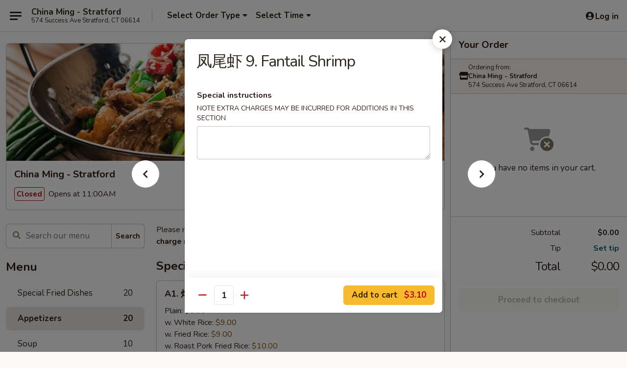

--- FILE ---
content_type: text/html; charset=UTF-8
request_url: https://www.chinamingstratford.com/order/main/appetizers/9-fantail-shrimp
body_size: 41460
content:
<!DOCTYPE html>

<html class="no-js css-scroll" lang="en">
	<head>
		<meta charset="utf-8" />
		<meta http-equiv="X-UA-Compatible" content="IE=edge,chrome=1" />

				<title>China Ming - Stratford | 凤尾虾 9. Fantail Shrimp | Appetizers</title>
		<meta name="description" content="Order online for delivery and takeout: 凤尾虾 9. Fantail Shrimp from China Ming - Stratford. Serving the best Chinese in Stratford, CT." />		<meta name="keywords" content="china ming, china ming stratford, china ming menu, stratford chinese delivery, stratford chinese food, stratford chinese restaurants, chinese delivery, best chinese food in stratford, chinese restaurants in stratford, chinese restaurants near me, chinese food near me, stratford chinese takeout" />		<meta name="viewport" content="width=device-width, initial-scale=1.0">

		<meta property="og:type" content="website">
		<meta property="og:title" content="China Ming - Stratford | 凤尾虾 9. Fantail Shrimp | Appetizers">
		<meta property="og:description" content="Order online for delivery and takeout: 凤尾虾 9. Fantail Shrimp from China Ming - Stratford. Serving the best Chinese in Stratford, CT.">

		<meta name="twitter:card" content="summary_large_image">
		<meta name="twitter:title" content="China Ming - Stratford | 凤尾虾 9. Fantail Shrimp | Appetizers">
		<meta name="twitter:description" content="Order online for delivery and takeout: 凤尾虾 9. Fantail Shrimp from China Ming - Stratford. Serving the best Chinese in Stratford, CT.">
					<meta property="og:image" content="https://imagedelivery.net/9lr8zq_Jvl7h6OFWqEi9IA/ae874871-4fc8-4932-f77b-faf2237ce500/public" />
			<meta name="twitter:image" content="https://imagedelivery.net/9lr8zq_Jvl7h6OFWqEi9IA/ae874871-4fc8-4932-f77b-faf2237ce500/public" />
		
		<meta name="apple-mobile-web-app-status-bar-style" content="black">
		<meta name="mobile-web-app-capable" content="yes">
					<link rel="canonical" href="https://www.chinamingstratford.com/order/main/appetizers/9-fantail-shrimp"/>
						<link rel="shortcut icon" href="https://imagedelivery.net/9lr8zq_Jvl7h6OFWqEi9IA/8ca126ca-4130-404b-51e8-708211947a00/public" type="image/png" />
			
		<link type="text/css" rel="stylesheet" href="/min/g=css4.0&amp;1769539963" />
		<link rel="stylesheet" href="//ajax.googleapis.com/ajax/libs/jqueryui/1.10.1/themes/base/minified/jquery-ui.min.css" />
		<link href='//fonts.googleapis.com/css?family=Open+Sans:400italic,400,700' rel='stylesheet' type='text/css' />
		<script src="https://kit.fontawesome.com/a4edb6363d.js" crossorigin="anonymous"></script>

		<style>
								.home_hero, .menu_hero{ background-image: url(https://imagedelivery.net/9lr8zq_Jvl7h6OFWqEi9IA/f426e169-775a-4b9d-4fc8-e61a1198ae00/public); }
					@media
					(-webkit-min-device-pixel-ratio: 1.25),
					(min-resolution: 120dpi){
						/* Retina header*/
						.home_hero, .menu_hero{ background-image: url(https://imagedelivery.net/9lr8zq_Jvl7h6OFWqEi9IA/1aef0906-10d0-4d62-65a3-f0e6ee97fb00/public); }
					}
															/*body{  } */

					
		</style>

		
		<script type="text/javascript">
			var UrlTag = "chinamingstratfordct";
			var template = 'defaultv4';
			var formname = 'ordering3';
			var menulink = 'https://www.chinamingstratford.com/order/main';
			var checkoutlink = 'https://www.chinamingstratford.com/checkout';
		</script>
		<script>
			/* http://writing.colin-gourlay.com/safely-using-ready-before-including-jquery/ */
			(function(w,d,u){w.readyQ=[];w.bindReadyQ=[];function p(x,y){if(x=="ready"){w.bindReadyQ.push(y);}else{w.readyQ.push(x);}};var a={ready:p,bind:p};w.$=w.jQuery=function(f){if(f===d||f===u){return a}else{p(f)}}})(window,document)
		</script>

		<script type="application/ld+json">{
    "@context": "http://schema.org",
    "@type": "Menu",
    "url": "https://www.chinamingstratford.com/order/main",
    "mainEntityOfPage": "https://www.chinamingstratford.com/order/main",
    "inLanguage": "English",
    "name": "Main",
    "description": "Please note: requests for additional items or special preparation may incur an <b>extra charge</b> not calculated on your online order.",
    "hasMenuSection": [
        {
            "@type": "MenuSection",
            "url": "https://www.chinamingstratford.com/order/main/appetizers",
            "name": "Appetizers",
            "hasMenuItem": [
                {
                    "@type": "MenuItem",
                    "name": "\u51e4\u5c3e\u867e 9. Fantail Shrimp",
                    "url": "https://www.chinamingstratford.com/order/main/appetizers/9-fantail-shrimp"
                }
            ]
        }
    ]
}</script>
<!-- Google Tag Manager -->
<script>
	window.dataLayer = window.dataLayer || [];
	let data = {
		account: 'chinamingstratfordct',
		context: 'direct',
		templateVersion: 4,
		rid: 66	}
		dataLayer.push(data);
	(function(w,d,s,l,i){w[l]=w[l]||[];w[l].push({'gtm.start':
		new Date().getTime(),event:'gtm.js'});var f=d.getElementsByTagName(s)[0],
		j=d.createElement(s),dl=l!='dataLayer'?'&l='+l:'';j.async=true;j.src=
		'https://www.googletagmanager.com/gtm.js?id='+i+dl;f.parentNode.insertBefore(j,f);
		})(window,document,'script','dataLayer','GTM-K9P93M');

	function gtag() { dataLayer.push(arguments); }
</script>

			<script async src="https://www.googletagmanager.com/gtag/js?id=G-65TTWYMYYC"></script>
	
	<script>
		
		gtag('js', new Date());

		
					gtag('config', "G-65TTWYMYYC");
			</script>

					<meta name="smartbanner:title" content="China Ming - Stratford Order">
					<meta name="smartbanner:author" content="Online Ordering">
					<meta name="smartbanner:price" content="FREE">
					<meta name="smartbanner:price-suffix-google" content=" ">
					<meta name="smartbanner:button" content="VIEW">
					<meta name="smartbanner:button-url-google" content="https://play.google.com/store/apps/details?id=com.chinamingstratfordct.ordering">
					<meta name="smartbanner:enabled-platforms" content="android">
											<meta name="smartbanner:icon-google" content="https://ehc-west-0-bucket.s3.us-west-2.amazonaws.com/web/documents/chinamingstratfordct/">
							<link href="https://fonts.googleapis.com/css?family=Open+Sans:400,600,700|Nunito:400,700" rel="stylesheet" />
	</head>

	<body
		data-event-on:customer_registered="window.location.reload()"
		data-event-on:customer_logged_in="window.location.reload()"
		data-event-on:customer_logged_out="window.location.reload()"
	>
		<a class="skip-to-content-link" href="#main">Skip to content</a>
				<!-- Google Tag Manager (noscript) -->
		<noscript><iframe src="https://www.googletagmanager.com/ns.html?id=GTM-K9P93M" height="0" width="0" style="display:none;visibility:hidden"></iframe></noscript>
		<!-- End Google Tag Manager (noscript) -->
						<!-- wrapper starts -->
		<div class="wrapper">
			<div style="grid-area: header-announcements">
				<div id="upgradeBrowserBanner" class="alert alert-warning mb-0 rounded-0 py-4" style="display:none;">
	<div class="alert-icon"><i class="fas fa-warning" aria-hidden="true"></i></div>
	<div>
		<strong>We're sorry, but the Web browser you are using is not supported.</strong> <br/> Please upgrade your browser or try a different one to use this Website. Supported browsers include:<br/>
		<ul class="list-unstyled">
			<li class="mt-2"><a href="https://www.google.com/chrome" target="_blank" rel="noopener noreferrer" class="simple-link"><i class="fab fa-chrome"></i> Chrome</a></li>
			<li class="mt-2"><a href="https://www.mozilla.com/firefox/upgrade.html" target="_blank" rel="noopener noreferrer" class="simple-link"><i class="fab fa-firefox"></i> Firefox</a></li>
			<li class="mt-2"><a href="https://www.microsoft.com/en-us/windows/microsoft-edge" target="_blank" rel="noopener noreferrer" class="simple-link"><i class="fab fa-edge"></i> Edge</a></li>
			<li class="mt-2"><a href="http://www.apple.com/safari/" target="_blank" rel="noopener noreferrer" class="simple-link"><i class="fab fa-safari"></i> Safari</a></li>
		</ul>
	</div>
</div>
<script>
	var ua = navigator.userAgent;
	var match = ua.match(/Firefox\/([0-9]+)\./);
	var firefoxVersion = match ? parseInt(match[1]) : 1000;
	var match = ua.match(/Chrome\/([0-9]+)\./);
	var chromeVersion = match ? parseInt(match[1]) : 1000;
	var isIE = ua.indexOf('MSIE') > -1 || ua.indexOf('Trident') > -1;
	var upgradeBrowserBanner = document.getElementById('upgradeBrowserBanner');
	var isMatchesSupported = typeof(upgradeBrowserBanner.matches)!="undefined";
	var isEntriesSupported = typeof(Object.entries)!="undefined";
	//Safari version is verified with isEntriesSupported
	if (isIE || !isMatchesSupported || !isEntriesSupported || firefoxVersion <= 46 || chromeVersion <= 53) {
		upgradeBrowserBanner.style.display = 'flex';
	}
</script>				
				<!-- get closed sign if applicable. -->
				
				
							</div>

						<div class="headerAndWtype" style="grid-area: header">
				<!-- Header Starts -->
				<header class="header">
										<div class="d-flex flex-column align-items-start flex-md-row align-items-md-center">
												<div class="logo_name_alt flex-shrink-0 d-flex align-items-center align-self-stretch pe-6 pe-md-0">
							
	<button
		type="button"
		class="eds_button btn btn-outline eds_button--shape-default eds_menu_button"
		data-bs-toggle="offcanvas" data-bs-target="#side-menu" aria-controls="side-menu" aria-label="Main menu"	><span aria-hidden="true"></span> <span aria-hidden="true"></span> <span aria-hidden="true"></span></button>

	
							<div class="d-flex flex-column align-items-center mx-auto align-items-md-start mx-md-0">
								<a
									class="eds-display-text-title-xs text-truncate title-container"
									href="https://www.chinamingstratford.com"
								>
									China Ming - Stratford								</a>

																	<span class="eds-copy-text-s-regular text-center text-md-start address-container" title="574 Success Ave Stratford, CT 06614">
										574 Success Ave Stratford, CT 06614									</span>
															</div>
						</div>

																			<div class="eds-display-text-title-s d-none d-md-block border-start mx-4" style="width: 0">&nbsp;</div>

							<div class="header_order_options d-flex align-items-center  w-100 p-2p5 p-md-0">
																<div class="what">
									<button
	type="button"
	class="border-0 bg-transparent text-start"
	data-bs-toggle="modal"
	data-bs-target="#modal-order-options"
	aria-expanded="false"
	style="min-height: 44px"
>
	<div class="d-flex align-items-baseline gap-2">
		<div class="otype-name-label eds-copy-text-l-bold text-truncate" style="flex: 1" data-order-type-label>
			Select Order Type		</div>

		<i class="fa fa-fw fa-caret-down"></i>
	</div>

	<div
		class="otype-picker-label otype-address-label eds-interface-text-m-regular text-truncate hidden"
	>
			</div>
</button>

<script>
	$(function() {
		var $autoCompleteInputs = $('[data-autocomplete-address]');
		if ($autoCompleteInputs && $autoCompleteInputs.length) {
			$autoCompleteInputs.each(function() {
				let $input = $(this);
				let $deliveryAddressContainer = $input.parents('.deliveryAddressContainer').first();
				$input.autocomplete({
					source   : addressAC,
					minLength: 3,
					delay    : 300,
					select   : function(event, ui) {
						$.getJSON('/' + UrlTag + '/?form=addresslookup', {
							id: ui.item.id,
						}, function(data) {
							let location = data
							if (location.address.street.endsWith('Trl')) {
								location.address.street = location.address.street.replace('Trl', 'Trail')
							}
							let autoCompleteSuccess = $input.data('autocomplete-success');
							if (autoCompleteSuccess) {
								let autoCompleteSuccessFunction = window[autoCompleteSuccess];
								if (typeof autoCompleteSuccessFunction == "function") {
									autoCompleteSuccessFunction(location);
								}
							}

							let address = location.address

							$('#add-address-city, [data-autocompleted-city]').val(address.city)
							$('#add-address-state, [data-autocompleted-state]').val(address.stateCode)
							$('#add-address-zip, [data-autocompleted-zip]').val(address.postalCode)
							$('#add-address-latitude, [data-autocompleted-latitude]').val(location.position.lat)
							$('#add-address-longitude, [data-autocompleted-longitude]').val(location.position.lng)
							let streetAddress = (address.houseNumber || '') + ' ' + (address.street || '');
							$('#street-address-1, [data-autocompleted-street-address]').val(streetAddress)
							validateAddress($deliveryAddressContainer);
						})
					},
				})
				$input.attr('autocomplete', 'street-address')
			});
		}

		// autocomplete using Address autocomplete
		// jquery autocomplete needs 2 fields: title and value
		// id holds the LocationId which can be used at a later stage to get the coordinate of the selected choice
		function addressAC(query, callback) {
			//we don't actually want to search until they've entered the street number and at least one character
			words = query.term.trim().split(' ')
			if (words.length < 2) {
				return false
			}

			$.getJSON('/' + UrlTag + '/?form=addresssuggest', { q: query.term }, function(data) {
				var addresses = data.items
				addresses = addresses.map(addr => {
					if ((addr.address.label || '').endsWith('Trl')) {
						addr.address.label = addr.address.label.replace('Trl', 'Trail')
					}
					let streetAddress = (addr.address.label || '')
					return {
						label: streetAddress,
						value: streetAddress,
						id   : addr.id,
					}
				})

				return callback(addresses)
			})
		}

				$('[data-address-from-current-loc]').on('click', function(e) {
			let $streetAddressContainer = $(this).parents('.street-address-container').first();
			let $deliveryAddressContainer = $(this).parents('.deliveryAddressContainer').first();
			e.preventDefault();
			if(navigator.geolocation) {
				navigator.geolocation.getCurrentPosition(position => {
					$.getJSON('/' + UrlTag + '/?form=addresssuggest', {
						at: position.coords.latitude + "," + position.coords.longitude
					}, function(data) {
						let location = data.items[0];
						let address = location.address
						$streetAddressContainer.find('.input-street-address').val((address.houseNumber ? address.houseNumber : '') + ' ' + (address.street ? address.street : ''));
						$('#add-address-city').val(address.city ? address.city : '');
						$('#add-address-state').val(address.state ? address.state : '');
						$('#add-address-zip').val(address.postalCode ? address.postalCode : '');
						$('#add-address-latitude').val(location.position.lat ? location.position.lat : '');
						$('#add-address-longitude').val(location.position.lng ? location.position.lng : '');
						validateAddress($deliveryAddressContainer, 0);
					});
				});
			} else {
				alert("Geolocation is not supported by this browser!");
			}
		});
	});

	function autoCompleteSuccess(location)
	{
		if (location && location.address) {
			let address = location.address

			let streetAddress = (address.houseNumber || '') + ' ' + (address.street || '');
			$.ajax({
				url: '/' + UrlTag + '/?form=saveformfields',
				data: {
					'param_full~address_s_n_255': streetAddress + ', ' + address.city + ', ' + address.state,
					'param_street~address_s_n_255': streetAddress,
					'param_city_s_n_90': address.city,
					'param_state_s_n_2': address.state,
					'param_zip~code_z_n_10': address.postalCode,
				}
			});
		}
	}
</script>
								</div>

																									<div class="when showcheck_parent">
																				<div class="ordertimetypes ">
	<button
		type="button"
		class="border-0 bg-transparent text-start loadable-content"
		data-bs-toggle="modal"
		data-bs-target="#modal-order-time"
		aria-expanded="false"
		style="min-height: 44px"
		data-change-label-to-later-date
	>
		<div class="d-flex align-items-baseline gap-2">
			<div class="eds-copy-text-l-bold text-truncate flex-fill" data-otype-time-day>
								Select Time			</div>

			<i class="fa fa-fw fa-caret-down"></i>
		</div>

		<div
			class="otype-picker-label otype-picker-time eds-interface-text-m-regular text-truncate hidden"
			data-otype-time
		>
			Later		</div>
	</button>
</div>
									</div>
															</div>
						
												<div class="position-absolute top-0 end-0 pe-2 py-2p5">
							
	<div id="login-status" >
					
	<button
		type="button"
		class="eds_button btn btn-outline eds_button--shape-default px-2 text-nowrap"
		aria-label="Log in" style="color: currentColor" data-bs-toggle="modal" data-bs-target="#login-modal"	><i
		class="eds_icon fa fa-lg fa-fw fa-user-circle d-block d-lg-none"
		style="font-family: &quot;Font Awesome 5 Pro&quot;; "	></i>

	 <div class="d-none d-lg-flex align-items-baseline gap-2">
	<i
		class="eds_icon fa fa-fw fa-user-circle"
		style="font-family: &quot;Font Awesome 5 Pro&quot;; "	></i>

	<div class="profile-container text-truncate">Log in</div></div></button>

				</div>

							</div>
					</div>

															
	<aside		data-eds-id="6979f385dbce9"
		class="eds_side_menu offcanvas offcanvas-start text-dark "
		tabindex="-1"
				id="side-menu" data-event-on:menu_selected="this.dispatchEvent(new CustomEvent('eds.hide'))" data-event-on:category_selected="this.dispatchEvent(new CustomEvent('eds.hide'))"	>
		
		<div class="eds_side_menu-body offcanvas-body d-flex flex-column p-0 css-scroll">
										<div
					class="eds_side_menu-close position-absolute top-0 end-0 pt-3 pe-3 "
					style="z-index: 1"
				>
					
	<button
		type="button"
		class="eds_button btn btn-outline-secondary eds_button--shape-circle"
		data-bs-dismiss="offcanvas" data-bs-target="[data-eds-id=&quot;6979f385dbce9&quot;]" aria-label="Close"	><i
		class="eds_icon fa fa-fw fa-close"
		style="font-family: &quot;Font Awesome 5 Pro&quot;; "	></i></button>

					</div>
			
			<div class="restaurant-info border-bottom border-light p-3">
							<p class="eds-display-text-title-xs mb-0 me-2 pe-4">China Ming - Stratford</p>

			<div class="eds-copy-text-s-regular me-2 pe-4">
			574 Success Ave Stratford, CT 06614		</div>
						</div>

																	
	<div class="border-bottom border-light p-3">
		
		
			<details
				class="eds_list eds_list--border-none" open				data-menu-id="12465"
									data-event-on:document_ready="this.open = localStorage.getItem('menu-open-12465') !== 'false'"
										onclick="localStorage.setItem('menu-open-12465', !this.open)"
							>
									<summary class="eds-copy-text-l-regular list-unstyled rounded-3 mb-1 " tabindex="0">
						<h2 class="eds-display-text-title-m m-0 p-0">
															
	<i
		class="eds_icon fas fa-fw fa-chevron-right"
		style="font-family: &quot;Font Awesome 5 Pro&quot;; "	></i>

															Menu
						</h2>
					</summary>
										<div class="mb-3"></div>
				
																		
									<a
						class="eds_list-item eds-copy-text-l-regular list-unstyled rounded-3 mb-1 px-3 px-lg-4 py-2p5 d-flex "
						data-event-on:category_pinned="(category) => $(this).toggleClass('active', category.id === '157153')"
						href="https://www.chinamingstratford.com/order/main/special-fried-dishes"
						aria-current="page"
						onclick="if (!event.ctrlKey) {
							const currentMenuIsActive = true || $(this).closest('details').find('summary').hasClass('active');
							if (currentMenuIsActive) {
								app.event.emit('category_selected', { id: '157153' });
							} else {
								app.event.emit('menu_selected', { menu_id: '12465', menu_description: &quot;Please note: requests for additional items or special preparation may incur an &lt;b&gt;extra charge&lt;\/b&gt; not calculated on your online order.&quot;, category_id: '157153' });
							}
															return false;
													}"
					>
						Special Fried Dishes													<span class="ms-auto">20</span>
											</a>
									<a
						class="eds_list-item eds-copy-text-l-regular list-unstyled rounded-3 mb-1 px-3 px-lg-4 py-2p5 d-flex active"
						data-event-on:category_pinned="(category) => $(this).toggleClass('active', category.id === '157137')"
						href="https://www.chinamingstratford.com/order/main/appetizers"
						aria-current="page"
						onclick="if (!event.ctrlKey) {
							const currentMenuIsActive = true || $(this).closest('details').find('summary').hasClass('active');
							if (currentMenuIsActive) {
								app.event.emit('category_selected', { id: '157137' });
							} else {
								app.event.emit('menu_selected', { menu_id: '12465', menu_description: &quot;Please note: requests for additional items or special preparation may incur an &lt;b&gt;extra charge&lt;\/b&gt; not calculated on your online order.&quot;, category_id: '157137' });
							}
															return false;
													}"
					>
						Appetizers													<span class="ms-auto">20</span>
											</a>
									<a
						class="eds_list-item eds-copy-text-l-regular list-unstyled rounded-3 mb-1 px-3 px-lg-4 py-2p5 d-flex "
						data-event-on:category_pinned="(category) => $(this).toggleClass('active', category.id === '157138')"
						href="https://www.chinamingstratford.com/order/main/soup"
						aria-current="page"
						onclick="if (!event.ctrlKey) {
							const currentMenuIsActive = true || $(this).closest('details').find('summary').hasClass('active');
							if (currentMenuIsActive) {
								app.event.emit('category_selected', { id: '157138' });
							} else {
								app.event.emit('menu_selected', { menu_id: '12465', menu_description: &quot;Please note: requests for additional items or special preparation may incur an &lt;b&gt;extra charge&lt;\/b&gt; not calculated on your online order.&quot;, category_id: '157138' });
							}
															return false;
													}"
					>
						Soup													<span class="ms-auto">10</span>
											</a>
									<a
						class="eds_list-item eds-copy-text-l-regular list-unstyled rounded-3 mb-1 px-3 px-lg-4 py-2p5 d-flex "
						data-event-on:category_pinned="(category) => $(this).toggleClass('active', category.id === '157139')"
						href="https://www.chinamingstratford.com/order/main/fried-rice"
						aria-current="page"
						onclick="if (!event.ctrlKey) {
							const currentMenuIsActive = true || $(this).closest('details').find('summary').hasClass('active');
							if (currentMenuIsActive) {
								app.event.emit('category_selected', { id: '157139' });
							} else {
								app.event.emit('menu_selected', { menu_id: '12465', menu_description: &quot;Please note: requests for additional items or special preparation may incur an &lt;b&gt;extra charge&lt;\/b&gt; not calculated on your online order.&quot;, category_id: '157139' });
							}
															return false;
													}"
					>
						Fried Rice													<span class="ms-auto">12</span>
											</a>
									<a
						class="eds_list-item eds-copy-text-l-regular list-unstyled rounded-3 mb-1 px-3 px-lg-4 py-2p5 d-flex "
						data-event-on:category_pinned="(category) => $(this).toggleClass('active', category.id === '157140')"
						href="https://www.chinamingstratford.com/order/main/lo-mein"
						aria-current="page"
						onclick="if (!event.ctrlKey) {
							const currentMenuIsActive = true || $(this).closest('details').find('summary').hasClass('active');
							if (currentMenuIsActive) {
								app.event.emit('category_selected', { id: '157140' });
							} else {
								app.event.emit('menu_selected', { menu_id: '12465', menu_description: &quot;Please note: requests for additional items or special preparation may incur an &lt;b&gt;extra charge&lt;\/b&gt; not calculated on your online order.&quot;, category_id: '157140' });
							}
															return false;
													}"
					>
						Lo Mein													<span class="ms-auto">7</span>
											</a>
									<a
						class="eds_list-item eds-copy-text-l-regular list-unstyled rounded-3 mb-1 px-3 px-lg-4 py-2p5 d-flex "
						data-event-on:category_pinned="(category) => $(this).toggleClass('active', category.id === '157141')"
						href="https://www.chinamingstratford.com/order/main/chow-mei-fun"
						aria-current="page"
						onclick="if (!event.ctrlKey) {
							const currentMenuIsActive = true || $(this).closest('details').find('summary').hasClass('active');
							if (currentMenuIsActive) {
								app.event.emit('category_selected', { id: '157141' });
							} else {
								app.event.emit('menu_selected', { menu_id: '12465', menu_description: &quot;Please note: requests for additional items or special preparation may incur an &lt;b&gt;extra charge&lt;\/b&gt; not calculated on your online order.&quot;, category_id: '157141' });
							}
															return false;
													}"
					>
						Chow Mei Fun													<span class="ms-auto">9</span>
											</a>
									<a
						class="eds_list-item eds-copy-text-l-regular list-unstyled rounded-3 mb-1 px-3 px-lg-4 py-2p5 d-flex "
						data-event-on:category_pinned="(category) => $(this).toggleClass('active', category.id === '157142')"
						href="https://www.chinamingstratford.com/order/main/chow-mein-chop-suey"
						aria-current="page"
						onclick="if (!event.ctrlKey) {
							const currentMenuIsActive = true || $(this).closest('details').find('summary').hasClass('active');
							if (currentMenuIsActive) {
								app.event.emit('category_selected', { id: '157142' });
							} else {
								app.event.emit('menu_selected', { menu_id: '12465', menu_description: &quot;Please note: requests for additional items or special preparation may incur an &lt;b&gt;extra charge&lt;\/b&gt; not calculated on your online order.&quot;, category_id: '157142' });
							}
															return false;
													}"
					>
						Chow Mein / Chop Suey													<span class="ms-auto">14</span>
											</a>
									<a
						class="eds_list-item eds-copy-text-l-regular list-unstyled rounded-3 mb-1 px-3 px-lg-4 py-2p5 d-flex "
						data-event-on:category_pinned="(category) => $(this).toggleClass('active', category.id === '157143')"
						href="https://www.chinamingstratford.com/order/main/sweet-sour"
						aria-current="page"
						onclick="if (!event.ctrlKey) {
							const currentMenuIsActive = true || $(this).closest('details').find('summary').hasClass('active');
							if (currentMenuIsActive) {
								app.event.emit('category_selected', { id: '157143' });
							} else {
								app.event.emit('menu_selected', { menu_id: '12465', menu_description: &quot;Please note: requests for additional items or special preparation may incur an &lt;b&gt;extra charge&lt;\/b&gt; not calculated on your online order.&quot;, category_id: '157143' });
							}
															return false;
													}"
					>
						Sweet & Sour													<span class="ms-auto">3</span>
											</a>
									<a
						class="eds_list-item eds-copy-text-l-regular list-unstyled rounded-3 mb-1 px-3 px-lg-4 py-2p5 d-flex "
						data-event-on:category_pinned="(category) => $(this).toggleClass('active', category.id === '157144')"
						href="https://www.chinamingstratford.com/order/main/egg-foo-young"
						aria-current="page"
						onclick="if (!event.ctrlKey) {
							const currentMenuIsActive = true || $(this).closest('details').find('summary').hasClass('active');
							if (currentMenuIsActive) {
								app.event.emit('category_selected', { id: '157144' });
							} else {
								app.event.emit('menu_selected', { menu_id: '12465', menu_description: &quot;Please note: requests for additional items or special preparation may incur an &lt;b&gt;extra charge&lt;\/b&gt; not calculated on your online order.&quot;, category_id: '157144' });
							}
															return false;
													}"
					>
						Egg Foo Young													<span class="ms-auto">7</span>
											</a>
									<a
						class="eds_list-item eds-copy-text-l-regular list-unstyled rounded-3 mb-1 px-3 px-lg-4 py-2p5 d-flex "
						data-event-on:category_pinned="(category) => $(this).toggleClass('active', category.id === '157145')"
						href="https://www.chinamingstratford.com/order/main/moo-shu"
						aria-current="page"
						onclick="if (!event.ctrlKey) {
							const currentMenuIsActive = true || $(this).closest('details').find('summary').hasClass('active');
							if (currentMenuIsActive) {
								app.event.emit('category_selected', { id: '157145' });
							} else {
								app.event.emit('menu_selected', { menu_id: '12465', menu_description: &quot;Please note: requests for additional items or special preparation may incur an &lt;b&gt;extra charge&lt;\/b&gt; not calculated on your online order.&quot;, category_id: '157145' });
							}
															return false;
													}"
					>
						Moo Shu													<span class="ms-auto">5</span>
											</a>
									<a
						class="eds_list-item eds-copy-text-l-regular list-unstyled rounded-3 mb-1 px-3 px-lg-4 py-2p5 d-flex "
						data-event-on:category_pinned="(category) => $(this).toggleClass('active', category.id === '157146')"
						href="https://www.chinamingstratford.com/order/main/roast-pork"
						aria-current="page"
						onclick="if (!event.ctrlKey) {
							const currentMenuIsActive = true || $(this).closest('details').find('summary').hasClass('active');
							if (currentMenuIsActive) {
								app.event.emit('category_selected', { id: '157146' });
							} else {
								app.event.emit('menu_selected', { menu_id: '12465', menu_description: &quot;Please note: requests for additional items or special preparation may incur an &lt;b&gt;extra charge&lt;\/b&gt; not calculated on your online order.&quot;, category_id: '157146' });
							}
															return false;
													}"
					>
						Roast Pork													<span class="ms-auto">4</span>
											</a>
									<a
						class="eds_list-item eds-copy-text-l-regular list-unstyled rounded-3 mb-1 px-3 px-lg-4 py-2p5 d-flex "
						data-event-on:category_pinned="(category) => $(this).toggleClass('active', category.id === '157148')"
						href="https://www.chinamingstratford.com/order/main/chicken-duck"
						aria-current="page"
						onclick="if (!event.ctrlKey) {
							const currentMenuIsActive = true || $(this).closest('details').find('summary').hasClass('active');
							if (currentMenuIsActive) {
								app.event.emit('category_selected', { id: '157148' });
							} else {
								app.event.emit('menu_selected', { menu_id: '12465', menu_description: &quot;Please note: requests for additional items or special preparation may incur an &lt;b&gt;extra charge&lt;\/b&gt; not calculated on your online order.&quot;, category_id: '157148' });
							}
															return false;
													}"
					>
						Chicken / Duck													<span class="ms-auto">14</span>
											</a>
									<a
						class="eds_list-item eds-copy-text-l-regular list-unstyled rounded-3 mb-1 px-3 px-lg-4 py-2p5 d-flex "
						data-event-on:category_pinned="(category) => $(this).toggleClass('active', category.id === '157149')"
						href="https://www.chinamingstratford.com/order/main/beef"
						aria-current="page"
						onclick="if (!event.ctrlKey) {
							const currentMenuIsActive = true || $(this).closest('details').find('summary').hasClass('active');
							if (currentMenuIsActive) {
								app.event.emit('category_selected', { id: '157149' });
							} else {
								app.event.emit('menu_selected', { menu_id: '12465', menu_description: &quot;Please note: requests for additional items or special preparation may incur an &lt;b&gt;extra charge&lt;\/b&gt; not calculated on your online order.&quot;, category_id: '157149' });
							}
															return false;
													}"
					>
						Beef													<span class="ms-auto">9</span>
											</a>
									<a
						class="eds_list-item eds-copy-text-l-regular list-unstyled rounded-3 mb-1 px-3 px-lg-4 py-2p5 d-flex "
						data-event-on:category_pinned="(category) => $(this).toggleClass('active', category.id === '157152')"
						href="https://www.chinamingstratford.com/order/main/vegetables"
						aria-current="page"
						onclick="if (!event.ctrlKey) {
							const currentMenuIsActive = true || $(this).closest('details').find('summary').hasClass('active');
							if (currentMenuIsActive) {
								app.event.emit('category_selected', { id: '157152' });
							} else {
								app.event.emit('menu_selected', { menu_id: '12465', menu_description: &quot;Please note: requests for additional items or special preparation may incur an &lt;b&gt;extra charge&lt;\/b&gt; not calculated on your online order.&quot;, category_id: '157152' });
							}
															return false;
													}"
					>
						Vegetables													<span class="ms-auto">6</span>
											</a>
									<a
						class="eds_list-item eds-copy-text-l-regular list-unstyled rounded-3 mb-1 px-3 px-lg-4 py-2p5 d-flex "
						data-event-on:category_pinned="(category) => $(this).toggleClass('active', category.id === '157150')"
						href="https://www.chinamingstratford.com/order/main/seafood"
						aria-current="page"
						onclick="if (!event.ctrlKey) {
							const currentMenuIsActive = true || $(this).closest('details').find('summary').hasClass('active');
							if (currentMenuIsActive) {
								app.event.emit('category_selected', { id: '157150' });
							} else {
								app.event.emit('menu_selected', { menu_id: '12465', menu_description: &quot;Please note: requests for additional items or special preparation may incur an &lt;b&gt;extra charge&lt;\/b&gt; not calculated on your online order.&quot;, category_id: '157150' });
							}
															return false;
													}"
					>
						Seafood													<span class="ms-auto">10</span>
											</a>
									<a
						class="eds_list-item eds-copy-text-l-regular list-unstyled rounded-3 mb-1 px-3 px-lg-4 py-2p5 d-flex "
						data-event-on:category_pinned="(category) => $(this).toggleClass('active', category.id === '157147')"
						href="https://www.chinamingstratford.com/order/main/special-diet-dishes"
						aria-current="page"
						onclick="if (!event.ctrlKey) {
							const currentMenuIsActive = true || $(this).closest('details').find('summary').hasClass('active');
							if (currentMenuIsActive) {
								app.event.emit('category_selected', { id: '157147' });
							} else {
								app.event.emit('menu_selected', { menu_id: '12465', menu_description: &quot;Please note: requests for additional items or special preparation may incur an &lt;b&gt;extra charge&lt;\/b&gt; not calculated on your online order.&quot;, category_id: '157147' });
							}
															return false;
													}"
					>
						Special Diet Dishes													<span class="ms-auto">7</span>
											</a>
									<a
						class="eds_list-item eds-copy-text-l-regular list-unstyled rounded-3 mb-1 px-3 px-lg-4 py-2p5 d-flex "
						data-event-on:category_pinned="(category) => $(this).toggleClass('active', category.id === '157156')"
						href="https://www.chinamingstratford.com/order/main/family-special-combination"
						aria-current="page"
						onclick="if (!event.ctrlKey) {
							const currentMenuIsActive = true || $(this).closest('details').find('summary').hasClass('active');
							if (currentMenuIsActive) {
								app.event.emit('category_selected', { id: '157156' });
							} else {
								app.event.emit('menu_selected', { menu_id: '12465', menu_description: &quot;Please note: requests for additional items or special preparation may incur an &lt;b&gt;extra charge&lt;\/b&gt; not calculated on your online order.&quot;, category_id: '157156' });
							}
															return false;
													}"
					>
						Family Special Combination													<span class="ms-auto">5</span>
											</a>
									<a
						class="eds_list-item eds-copy-text-l-regular list-unstyled rounded-3 mb-1 px-3 px-lg-4 py-2p5 d-flex "
						data-event-on:category_pinned="(category) => $(this).toggleClass('active', category.id === '157154')"
						href="https://www.chinamingstratford.com/order/main/chefs-specialties"
						aria-current="page"
						onclick="if (!event.ctrlKey) {
							const currentMenuIsActive = true || $(this).closest('details').find('summary').hasClass('active');
							if (currentMenuIsActive) {
								app.event.emit('category_selected', { id: '157154' });
							} else {
								app.event.emit('menu_selected', { menu_id: '12465', menu_description: &quot;Please note: requests for additional items or special preparation may incur an &lt;b&gt;extra charge&lt;\/b&gt; not calculated on your online order.&quot;, category_id: '157154' });
							}
															return false;
													}"
					>
						Chef's Specialties													<span class="ms-auto">20</span>
											</a>
									<a
						class="eds_list-item eds-copy-text-l-regular list-unstyled rounded-3 mb-1 px-3 px-lg-4 py-2p5 d-flex "
						data-event-on:category_pinned="(category) => $(this).toggleClass('active', category.id === '157155')"
						href="https://www.chinamingstratford.com/order/main/combination-plate"
						aria-current="page"
						onclick="if (!event.ctrlKey) {
							const currentMenuIsActive = true || $(this).closest('details').find('summary').hasClass('active');
							if (currentMenuIsActive) {
								app.event.emit('category_selected', { id: '157155' });
							} else {
								app.event.emit('menu_selected', { menu_id: '12465', menu_description: &quot;Please note: requests for additional items or special preparation may incur an &lt;b&gt;extra charge&lt;\/b&gt; not calculated on your online order.&quot;, category_id: '157155' });
							}
															return false;
													}"
					>
						Combination Plate													<span class="ms-auto">38</span>
											</a>
									<a
						class="eds_list-item eds-copy-text-l-regular list-unstyled rounded-3 mb-1 px-3 px-lg-4 py-2p5 d-flex "
						data-event-on:category_pinned="(category) => $(this).toggleClass('active', category.id === '157157')"
						href="https://www.chinamingstratford.com/order/main/lunch-special"
						aria-current="page"
						onclick="if (!event.ctrlKey) {
							const currentMenuIsActive = true || $(this).closest('details').find('summary').hasClass('active');
							if (currentMenuIsActive) {
								app.event.emit('category_selected', { id: '157157' });
							} else {
								app.event.emit('menu_selected', { menu_id: '12465', menu_description: &quot;Please note: requests for additional items or special preparation may incur an &lt;b&gt;extra charge&lt;\/b&gt; not calculated on your online order.&quot;, category_id: '157157' });
							}
															return false;
													}"
					>
						Lunch Special													<span class="ms-auto">41</span>
											</a>
									<a
						class="eds_list-item eds-copy-text-l-regular list-unstyled rounded-3 mb-1 px-3 px-lg-4 py-2p5 d-flex "
						data-event-on:category_pinned="(category) => $(this).toggleClass('active', category.id === '157158')"
						href="https://www.chinamingstratford.com/order/main/side-order"
						aria-current="page"
						onclick="if (!event.ctrlKey) {
							const currentMenuIsActive = true || $(this).closest('details').find('summary').hasClass('active');
							if (currentMenuIsActive) {
								app.event.emit('category_selected', { id: '157158' });
							} else {
								app.event.emit('menu_selected', { menu_id: '12465', menu_description: &quot;Please note: requests for additional items or special preparation may incur an &lt;b&gt;extra charge&lt;\/b&gt; not calculated on your online order.&quot;, category_id: '157158' });
							}
															return false;
													}"
					>
						Side Order													<span class="ms-auto">9</span>
											</a>
							</details>
		
			</div>

						
																	<nav>
							<ul class="eds_list eds_list--border-none border-bottom">
	<li class="eds_list-item">
		<a class="d-block p-3 " href="https://www.chinamingstratford.com">
			Home		</a>
	</li>

		
					<li class="eds_list-item">
					<a class="d-block p-3 " href="https://www.chinamingstratford.com/page/delivery-info" >
						Delivery Info					</a>
				</li>
			
			<li class="eds_list-item">
			<a class="d-block p-3 " href="https://www.chinamingstratford.com/locationinfo">
				Location &amp; Hours			</a>
		</li>
	
	<li class="eds_list-item">
		<a class="d-block p-3 " href="https://www.chinamingstratford.com/contact">
			Contact
		</a>
	</li>
</ul>
						</nav>

												<div class="eds-copy-text-s-regular p-3 d-lg-none">
								<ul class="list-unstyled">
							<li><a href="https://play.google.com/store/apps/details?id=com.chinamingstratfordct.ordering"><img src="/web/default4.0/images/google-play-badge.svg" alt="Google Play App Store"></a></li>
			</ul>

	<ul class="list-unstyled d-flex gap-2">
						<li><a href="https://www.yelp.com/biz/china-ming-stratford" target="new"  title="Opens in new tab" class="icon" title="Yelp"><i class="fab fa-yelp"></i><span class="sr-only">Yelp</span></a></li>
							<li><a href="https://www.tripadvisor.com/Restaurant_Review-g33941-d24028627-Reviews-China_Ming-Stratford_Connecticut.html" target="new"  title="Opens in new tab" class="icon" title="TripAdvisor"><i class="fak fa-tripadvisor"></i><span class="sr-only">TripAdvisor</span></a></li>
				</ul>
	
<div><a href="http://chinesemenuonline.com">&copy; 2026 Online Ordering by Chinese Menu Online</a></div>
	<div>Explore Chinese dining options in Stratford with <a href="https://www.springroll.com" target="_blank" title="Opens in new tab" >Springroll</a></div>

<ul class="list-unstyled mb-0 pt-3">
	<li><a href="https://www.chinamingstratford.com/reportbug">Technical Support</a></li>
	<li><a href="https://www.chinamingstratford.com/privacy">Privacy Policy</a></li>
	<li><a href="https://www.chinamingstratford.com/tos">Terms of Service</a></li>
	<li><a href="https://www.chinamingstratford.com/accessibility">Accessibility</a></li>
</ul>

This site is protected by reCAPTCHA and the Google <a href="https://policies.google.com/privacy">Privacy Policy</a> and <a href="https://policies.google.com/terms">Terms of Service</a> apply.
						</div>		</div>

		<script>
		{
			const container = document.querySelector('[data-eds-id="6979f385dbce9"]');

						['show', 'hide', 'toggle', 'dispose'].forEach((eventName) => {
				container.addEventListener(`eds.${eventName}`, (e) => {
					bootstrap.Offcanvas.getOrCreateInstance(container)[eventName](
						...(Array.isArray(e.detail) ? e.detail : [e.detail])
					);
				});
			});
		}
		</script>
	</aside>

					</header>
			</div>

										<div class="container p-0" style="grid-area: hero">
					<section class="hero">
												<div class="menu_hero backbgbox position-relative" role="img" aria-label="Image of food offered at the restaurant">
									<div class="logo">
		<a class="logo-image" href="https://www.chinamingstratford.com">
			<img
				src="https://imagedelivery.net/9lr8zq_Jvl7h6OFWqEi9IA/ae874871-4fc8-4932-f77b-faf2237ce500/public"
				srcset="https://imagedelivery.net/9lr8zq_Jvl7h6OFWqEi9IA/ae874871-4fc8-4932-f77b-faf2237ce500/public 1x, https://imagedelivery.net/9lr8zq_Jvl7h6OFWqEi9IA/ae874871-4fc8-4932-f77b-faf2237ce500/public 2x"				alt="Home"
			/>
		</a>
	</div>
						</div>

													<div class="p-3">
								<div class="pb-1">
									<h1 role="heading" aria-level="2" class="eds-display-text-title-s m-0 p-0">China Ming - Stratford</h1>
																	</div>

								<div class="d-sm-flex align-items-baseline">
																			<div class="mt-2">
											
	<span
		class="eds_label eds_label--variant-error eds-interface-text-m-bold me-1 text-nowrap"
			>
		Closed	</span>

	Opens at 11:00AM										</div>
									
									<div class="d-flex gap-2 ms-sm-auto mt-2">
																					
					<a
				class="eds_button btn btn-outline-secondary btn-sm col text-nowrap"
				href="https://www.chinamingstratford.com/locationinfo?lid=9863"
							>
				
	<i
		class="eds_icon fa fa-fw fa-info-circle"
		style="font-family: &quot;Font Awesome 5 Pro&quot;; "	></i>

	 Store info			</a>
		
												
																					
		<a
			class="eds_button btn btn-outline-secondary btn-sm col d-lg-none text-nowrap"
			href="tel:(203) 331-0402"
					>
			
	<i
		class="eds_icon fa fa-fw fa-phone"
		style="font-family: &quot;Font Awesome 5 Pro&quot;; transform: scale(-1, 1); "	></i>

	 Call us		</a>

												
																			</div>
								</div>
							</div>
											</section>
				</div>
			
						
										<div
					class="fixed_submit d-lg-none hidden pwa-pb-md-down"
					data-event-on:cart_updated="({ items }) => $(this).toggleClass('hidden', !items)"
				>
					<div
						data-async-on-event="order_type_updated, cart_updated"
						data-async-action="https://www.chinamingstratford.com//ajax/?form=minimum_order_value_warning&component=add_more"
						data-async-method="get"
					>
											</div>

					<div class="p-3">
						<button class="btn btn-primary btn-lg w-100" onclick="app.event.emit('show_cart')">
							View cart							<span
								class="eds-interface-text-m-regular"
								data-event-on:cart_updated="({ items, subtotal }) => {
									$(this).text(`(${items} ${items === 1 ? 'item' : 'items'}, ${subtotal})`);
								}"
							>
								(0 items, $0.00)
							</span>
						</button>
					</div>
				</div>
			
									<!-- Header ends -->
<main class="main_content menucategory_page pb-5" id="main">
	<div class="container">
		
		<div class="row menu_wrapper menu_category_wrapper menu_wrapper--no-menu-tabs">
			<section class="col-xl-4 d-none d-xl-block">
				
				<div id="location-menu" data-event-on:menu_items_loaded="$(this).stickySidebar('updateSticky')">
					
		<form
			method="GET"
			role="search"
			action="https://www.chinamingstratford.com/search"
			class="d-none d-xl-block mb-4"			novalidate
			onsubmit="if (!this.checkValidity()) event.preventDefault()"
		>
			<div class="position-relative">
				
	<label
		data-eds-id="6979f385dd139"
		class="eds_formfield eds_formfield--size-large eds_formfield--variant-primary eds-copy-text-m-regular w-100"
		class="w-100"	>
		
		<div class="position-relative d-flex flex-column">
							<div class="eds_formfield-error eds-interface-text-m-bold" style="order: 1000"></div>
			
							<div class="eds_formfield-icon">
					<i
		class="eds_icon fa fa-fw fa-search"
		style="font-family: &quot;Font Awesome 5 Pro&quot;; "	></i>				</div>
										<input
					type="search"
					class="eds-copy-text-l-regular  "
										placeholder="Search our menu" name="search" autocomplete="off" spellcheck="false" value="" required aria-label="Search our menu" style="padding-right: 4.5rem; padding-left: 2.5rem;"				/>

				
							
			
	<i
		class="eds_icon fa fa-fw eds_formfield-validation"
		style="font-family: &quot;Font Awesome 5 Pro&quot;; "	></i>

	
					</div>

		
		<script>
		{
			const container = document.querySelector('[data-eds-id="6979f385dd139"]');
			const input = container.querySelector('input, textarea, select');
			const error = container.querySelector('.eds_formfield-error');

			
						input.addEventListener('eds.validation.reset', () => {
				input.removeAttribute('data-validation');
				input.setCustomValidity('');
				error.innerHTML = '';
			});

						input.addEventListener('eds.validation.hide', () => {
				input.removeAttribute('data-validation');
			});

						input.addEventListener('eds.validation.success', (e) => {
				input.setCustomValidity('');
				input.setAttribute('data-validation', '');
				error.innerHTML = '';
			});

						input.addEventListener('eds.validation.warning', (e) => {
				input.setCustomValidity('');
				input.setAttribute('data-validation', '');
				error.innerHTML = e.detail;
			});

						input.addEventListener('eds.validation.error', (e) => {
				input.setCustomValidity(e.detail);
				input.checkValidity(); 				input.setAttribute('data-validation', '');
			});

			input.addEventListener('invalid', (e) => {
				error.innerHTML = input.validationMessage;
			});

								}
		</script>
	</label>

	
				<div class="position-absolute top-0 end-0">
					
	<button
		type="submit"
		class="eds_button btn btn-outline-secondary btn-sm eds_button--shape-default align-self-baseline rounded-0 rounded-end px-2"
		style="height: 50px; --bs-border-radius: 6px"	>Search</button>

					</div>
			</div>
		</form>

												
	<div >
		
		
			<details
				class="eds_list eds_list--border-none" open				data-menu-id="12465"
							>
									<summary class="eds-copy-text-l-regular list-unstyled rounded-3 mb-1 pe-none" tabindex="0">
						<h2 class="eds-display-text-title-m m-0 p-0">
														Menu
						</h2>
					</summary>
										<div class="mb-3"></div>
				
																		
									<a
						class="eds_list-item eds-copy-text-l-regular list-unstyled rounded-3 mb-1 px-3 px-lg-4 py-2p5 d-flex "
						data-event-on:category_pinned="(category) => $(this).toggleClass('active', category.id === '157153')"
						href="https://www.chinamingstratford.com/order/main/special-fried-dishes"
						aria-current="page"
						onclick="if (!event.ctrlKey) {
							const currentMenuIsActive = true || $(this).closest('details').find('summary').hasClass('active');
							if (currentMenuIsActive) {
								app.event.emit('category_selected', { id: '157153' });
							} else {
								app.event.emit('menu_selected', { menu_id: '12465', menu_description: &quot;Please note: requests for additional items or special preparation may incur an &lt;b&gt;extra charge&lt;\/b&gt; not calculated on your online order.&quot;, category_id: '157153' });
							}
															return false;
													}"
					>
						Special Fried Dishes													<span class="ms-auto">20</span>
											</a>
									<a
						class="eds_list-item eds-copy-text-l-regular list-unstyled rounded-3 mb-1 px-3 px-lg-4 py-2p5 d-flex active"
						data-event-on:category_pinned="(category) => $(this).toggleClass('active', category.id === '157137')"
						href="https://www.chinamingstratford.com/order/main/appetizers"
						aria-current="page"
						onclick="if (!event.ctrlKey) {
							const currentMenuIsActive = true || $(this).closest('details').find('summary').hasClass('active');
							if (currentMenuIsActive) {
								app.event.emit('category_selected', { id: '157137' });
							} else {
								app.event.emit('menu_selected', { menu_id: '12465', menu_description: &quot;Please note: requests for additional items or special preparation may incur an &lt;b&gt;extra charge&lt;\/b&gt; not calculated on your online order.&quot;, category_id: '157137' });
							}
															return false;
													}"
					>
						Appetizers													<span class="ms-auto">20</span>
											</a>
									<a
						class="eds_list-item eds-copy-text-l-regular list-unstyled rounded-3 mb-1 px-3 px-lg-4 py-2p5 d-flex "
						data-event-on:category_pinned="(category) => $(this).toggleClass('active', category.id === '157138')"
						href="https://www.chinamingstratford.com/order/main/soup"
						aria-current="page"
						onclick="if (!event.ctrlKey) {
							const currentMenuIsActive = true || $(this).closest('details').find('summary').hasClass('active');
							if (currentMenuIsActive) {
								app.event.emit('category_selected', { id: '157138' });
							} else {
								app.event.emit('menu_selected', { menu_id: '12465', menu_description: &quot;Please note: requests for additional items or special preparation may incur an &lt;b&gt;extra charge&lt;\/b&gt; not calculated on your online order.&quot;, category_id: '157138' });
							}
															return false;
													}"
					>
						Soup													<span class="ms-auto">10</span>
											</a>
									<a
						class="eds_list-item eds-copy-text-l-regular list-unstyled rounded-3 mb-1 px-3 px-lg-4 py-2p5 d-flex "
						data-event-on:category_pinned="(category) => $(this).toggleClass('active', category.id === '157139')"
						href="https://www.chinamingstratford.com/order/main/fried-rice"
						aria-current="page"
						onclick="if (!event.ctrlKey) {
							const currentMenuIsActive = true || $(this).closest('details').find('summary').hasClass('active');
							if (currentMenuIsActive) {
								app.event.emit('category_selected', { id: '157139' });
							} else {
								app.event.emit('menu_selected', { menu_id: '12465', menu_description: &quot;Please note: requests for additional items or special preparation may incur an &lt;b&gt;extra charge&lt;\/b&gt; not calculated on your online order.&quot;, category_id: '157139' });
							}
															return false;
													}"
					>
						Fried Rice													<span class="ms-auto">12</span>
											</a>
									<a
						class="eds_list-item eds-copy-text-l-regular list-unstyled rounded-3 mb-1 px-3 px-lg-4 py-2p5 d-flex "
						data-event-on:category_pinned="(category) => $(this).toggleClass('active', category.id === '157140')"
						href="https://www.chinamingstratford.com/order/main/lo-mein"
						aria-current="page"
						onclick="if (!event.ctrlKey) {
							const currentMenuIsActive = true || $(this).closest('details').find('summary').hasClass('active');
							if (currentMenuIsActive) {
								app.event.emit('category_selected', { id: '157140' });
							} else {
								app.event.emit('menu_selected', { menu_id: '12465', menu_description: &quot;Please note: requests for additional items or special preparation may incur an &lt;b&gt;extra charge&lt;\/b&gt; not calculated on your online order.&quot;, category_id: '157140' });
							}
															return false;
													}"
					>
						Lo Mein													<span class="ms-auto">7</span>
											</a>
									<a
						class="eds_list-item eds-copy-text-l-regular list-unstyled rounded-3 mb-1 px-3 px-lg-4 py-2p5 d-flex "
						data-event-on:category_pinned="(category) => $(this).toggleClass('active', category.id === '157141')"
						href="https://www.chinamingstratford.com/order/main/chow-mei-fun"
						aria-current="page"
						onclick="if (!event.ctrlKey) {
							const currentMenuIsActive = true || $(this).closest('details').find('summary').hasClass('active');
							if (currentMenuIsActive) {
								app.event.emit('category_selected', { id: '157141' });
							} else {
								app.event.emit('menu_selected', { menu_id: '12465', menu_description: &quot;Please note: requests for additional items or special preparation may incur an &lt;b&gt;extra charge&lt;\/b&gt; not calculated on your online order.&quot;, category_id: '157141' });
							}
															return false;
													}"
					>
						Chow Mei Fun													<span class="ms-auto">9</span>
											</a>
									<a
						class="eds_list-item eds-copy-text-l-regular list-unstyled rounded-3 mb-1 px-3 px-lg-4 py-2p5 d-flex "
						data-event-on:category_pinned="(category) => $(this).toggleClass('active', category.id === '157142')"
						href="https://www.chinamingstratford.com/order/main/chow-mein-chop-suey"
						aria-current="page"
						onclick="if (!event.ctrlKey) {
							const currentMenuIsActive = true || $(this).closest('details').find('summary').hasClass('active');
							if (currentMenuIsActive) {
								app.event.emit('category_selected', { id: '157142' });
							} else {
								app.event.emit('menu_selected', { menu_id: '12465', menu_description: &quot;Please note: requests for additional items or special preparation may incur an &lt;b&gt;extra charge&lt;\/b&gt; not calculated on your online order.&quot;, category_id: '157142' });
							}
															return false;
													}"
					>
						Chow Mein / Chop Suey													<span class="ms-auto">14</span>
											</a>
									<a
						class="eds_list-item eds-copy-text-l-regular list-unstyled rounded-3 mb-1 px-3 px-lg-4 py-2p5 d-flex "
						data-event-on:category_pinned="(category) => $(this).toggleClass('active', category.id === '157143')"
						href="https://www.chinamingstratford.com/order/main/sweet-sour"
						aria-current="page"
						onclick="if (!event.ctrlKey) {
							const currentMenuIsActive = true || $(this).closest('details').find('summary').hasClass('active');
							if (currentMenuIsActive) {
								app.event.emit('category_selected', { id: '157143' });
							} else {
								app.event.emit('menu_selected', { menu_id: '12465', menu_description: &quot;Please note: requests for additional items or special preparation may incur an &lt;b&gt;extra charge&lt;\/b&gt; not calculated on your online order.&quot;, category_id: '157143' });
							}
															return false;
													}"
					>
						Sweet & Sour													<span class="ms-auto">3</span>
											</a>
									<a
						class="eds_list-item eds-copy-text-l-regular list-unstyled rounded-3 mb-1 px-3 px-lg-4 py-2p5 d-flex "
						data-event-on:category_pinned="(category) => $(this).toggleClass('active', category.id === '157144')"
						href="https://www.chinamingstratford.com/order/main/egg-foo-young"
						aria-current="page"
						onclick="if (!event.ctrlKey) {
							const currentMenuIsActive = true || $(this).closest('details').find('summary').hasClass('active');
							if (currentMenuIsActive) {
								app.event.emit('category_selected', { id: '157144' });
							} else {
								app.event.emit('menu_selected', { menu_id: '12465', menu_description: &quot;Please note: requests for additional items or special preparation may incur an &lt;b&gt;extra charge&lt;\/b&gt; not calculated on your online order.&quot;, category_id: '157144' });
							}
															return false;
													}"
					>
						Egg Foo Young													<span class="ms-auto">7</span>
											</a>
									<a
						class="eds_list-item eds-copy-text-l-regular list-unstyled rounded-3 mb-1 px-3 px-lg-4 py-2p5 d-flex "
						data-event-on:category_pinned="(category) => $(this).toggleClass('active', category.id === '157145')"
						href="https://www.chinamingstratford.com/order/main/moo-shu"
						aria-current="page"
						onclick="if (!event.ctrlKey) {
							const currentMenuIsActive = true || $(this).closest('details').find('summary').hasClass('active');
							if (currentMenuIsActive) {
								app.event.emit('category_selected', { id: '157145' });
							} else {
								app.event.emit('menu_selected', { menu_id: '12465', menu_description: &quot;Please note: requests for additional items or special preparation may incur an &lt;b&gt;extra charge&lt;\/b&gt; not calculated on your online order.&quot;, category_id: '157145' });
							}
															return false;
													}"
					>
						Moo Shu													<span class="ms-auto">5</span>
											</a>
									<a
						class="eds_list-item eds-copy-text-l-regular list-unstyled rounded-3 mb-1 px-3 px-lg-4 py-2p5 d-flex "
						data-event-on:category_pinned="(category) => $(this).toggleClass('active', category.id === '157146')"
						href="https://www.chinamingstratford.com/order/main/roast-pork"
						aria-current="page"
						onclick="if (!event.ctrlKey) {
							const currentMenuIsActive = true || $(this).closest('details').find('summary').hasClass('active');
							if (currentMenuIsActive) {
								app.event.emit('category_selected', { id: '157146' });
							} else {
								app.event.emit('menu_selected', { menu_id: '12465', menu_description: &quot;Please note: requests for additional items or special preparation may incur an &lt;b&gt;extra charge&lt;\/b&gt; not calculated on your online order.&quot;, category_id: '157146' });
							}
															return false;
													}"
					>
						Roast Pork													<span class="ms-auto">4</span>
											</a>
									<a
						class="eds_list-item eds-copy-text-l-regular list-unstyled rounded-3 mb-1 px-3 px-lg-4 py-2p5 d-flex "
						data-event-on:category_pinned="(category) => $(this).toggleClass('active', category.id === '157148')"
						href="https://www.chinamingstratford.com/order/main/chicken-duck"
						aria-current="page"
						onclick="if (!event.ctrlKey) {
							const currentMenuIsActive = true || $(this).closest('details').find('summary').hasClass('active');
							if (currentMenuIsActive) {
								app.event.emit('category_selected', { id: '157148' });
							} else {
								app.event.emit('menu_selected', { menu_id: '12465', menu_description: &quot;Please note: requests for additional items or special preparation may incur an &lt;b&gt;extra charge&lt;\/b&gt; not calculated on your online order.&quot;, category_id: '157148' });
							}
															return false;
													}"
					>
						Chicken / Duck													<span class="ms-auto">14</span>
											</a>
									<a
						class="eds_list-item eds-copy-text-l-regular list-unstyled rounded-3 mb-1 px-3 px-lg-4 py-2p5 d-flex "
						data-event-on:category_pinned="(category) => $(this).toggleClass('active', category.id === '157149')"
						href="https://www.chinamingstratford.com/order/main/beef"
						aria-current="page"
						onclick="if (!event.ctrlKey) {
							const currentMenuIsActive = true || $(this).closest('details').find('summary').hasClass('active');
							if (currentMenuIsActive) {
								app.event.emit('category_selected', { id: '157149' });
							} else {
								app.event.emit('menu_selected', { menu_id: '12465', menu_description: &quot;Please note: requests for additional items or special preparation may incur an &lt;b&gt;extra charge&lt;\/b&gt; not calculated on your online order.&quot;, category_id: '157149' });
							}
															return false;
													}"
					>
						Beef													<span class="ms-auto">9</span>
											</a>
									<a
						class="eds_list-item eds-copy-text-l-regular list-unstyled rounded-3 mb-1 px-3 px-lg-4 py-2p5 d-flex "
						data-event-on:category_pinned="(category) => $(this).toggleClass('active', category.id === '157152')"
						href="https://www.chinamingstratford.com/order/main/vegetables"
						aria-current="page"
						onclick="if (!event.ctrlKey) {
							const currentMenuIsActive = true || $(this).closest('details').find('summary').hasClass('active');
							if (currentMenuIsActive) {
								app.event.emit('category_selected', { id: '157152' });
							} else {
								app.event.emit('menu_selected', { menu_id: '12465', menu_description: &quot;Please note: requests for additional items or special preparation may incur an &lt;b&gt;extra charge&lt;\/b&gt; not calculated on your online order.&quot;, category_id: '157152' });
							}
															return false;
													}"
					>
						Vegetables													<span class="ms-auto">6</span>
											</a>
									<a
						class="eds_list-item eds-copy-text-l-regular list-unstyled rounded-3 mb-1 px-3 px-lg-4 py-2p5 d-flex "
						data-event-on:category_pinned="(category) => $(this).toggleClass('active', category.id === '157150')"
						href="https://www.chinamingstratford.com/order/main/seafood"
						aria-current="page"
						onclick="if (!event.ctrlKey) {
							const currentMenuIsActive = true || $(this).closest('details').find('summary').hasClass('active');
							if (currentMenuIsActive) {
								app.event.emit('category_selected', { id: '157150' });
							} else {
								app.event.emit('menu_selected', { menu_id: '12465', menu_description: &quot;Please note: requests for additional items or special preparation may incur an &lt;b&gt;extra charge&lt;\/b&gt; not calculated on your online order.&quot;, category_id: '157150' });
							}
															return false;
													}"
					>
						Seafood													<span class="ms-auto">10</span>
											</a>
									<a
						class="eds_list-item eds-copy-text-l-regular list-unstyled rounded-3 mb-1 px-3 px-lg-4 py-2p5 d-flex "
						data-event-on:category_pinned="(category) => $(this).toggleClass('active', category.id === '157147')"
						href="https://www.chinamingstratford.com/order/main/special-diet-dishes"
						aria-current="page"
						onclick="if (!event.ctrlKey) {
							const currentMenuIsActive = true || $(this).closest('details').find('summary').hasClass('active');
							if (currentMenuIsActive) {
								app.event.emit('category_selected', { id: '157147' });
							} else {
								app.event.emit('menu_selected', { menu_id: '12465', menu_description: &quot;Please note: requests for additional items or special preparation may incur an &lt;b&gt;extra charge&lt;\/b&gt; not calculated on your online order.&quot;, category_id: '157147' });
							}
															return false;
													}"
					>
						Special Diet Dishes													<span class="ms-auto">7</span>
											</a>
									<a
						class="eds_list-item eds-copy-text-l-regular list-unstyled rounded-3 mb-1 px-3 px-lg-4 py-2p5 d-flex "
						data-event-on:category_pinned="(category) => $(this).toggleClass('active', category.id === '157156')"
						href="https://www.chinamingstratford.com/order/main/family-special-combination"
						aria-current="page"
						onclick="if (!event.ctrlKey) {
							const currentMenuIsActive = true || $(this).closest('details').find('summary').hasClass('active');
							if (currentMenuIsActive) {
								app.event.emit('category_selected', { id: '157156' });
							} else {
								app.event.emit('menu_selected', { menu_id: '12465', menu_description: &quot;Please note: requests for additional items or special preparation may incur an &lt;b&gt;extra charge&lt;\/b&gt; not calculated on your online order.&quot;, category_id: '157156' });
							}
															return false;
													}"
					>
						Family Special Combination													<span class="ms-auto">5</span>
											</a>
									<a
						class="eds_list-item eds-copy-text-l-regular list-unstyled rounded-3 mb-1 px-3 px-lg-4 py-2p5 d-flex "
						data-event-on:category_pinned="(category) => $(this).toggleClass('active', category.id === '157154')"
						href="https://www.chinamingstratford.com/order/main/chefs-specialties"
						aria-current="page"
						onclick="if (!event.ctrlKey) {
							const currentMenuIsActive = true || $(this).closest('details').find('summary').hasClass('active');
							if (currentMenuIsActive) {
								app.event.emit('category_selected', { id: '157154' });
							} else {
								app.event.emit('menu_selected', { menu_id: '12465', menu_description: &quot;Please note: requests for additional items or special preparation may incur an &lt;b&gt;extra charge&lt;\/b&gt; not calculated on your online order.&quot;, category_id: '157154' });
							}
															return false;
													}"
					>
						Chef's Specialties													<span class="ms-auto">20</span>
											</a>
									<a
						class="eds_list-item eds-copy-text-l-regular list-unstyled rounded-3 mb-1 px-3 px-lg-4 py-2p5 d-flex "
						data-event-on:category_pinned="(category) => $(this).toggleClass('active', category.id === '157155')"
						href="https://www.chinamingstratford.com/order/main/combination-plate"
						aria-current="page"
						onclick="if (!event.ctrlKey) {
							const currentMenuIsActive = true || $(this).closest('details').find('summary').hasClass('active');
							if (currentMenuIsActive) {
								app.event.emit('category_selected', { id: '157155' });
							} else {
								app.event.emit('menu_selected', { menu_id: '12465', menu_description: &quot;Please note: requests for additional items or special preparation may incur an &lt;b&gt;extra charge&lt;\/b&gt; not calculated on your online order.&quot;, category_id: '157155' });
							}
															return false;
													}"
					>
						Combination Plate													<span class="ms-auto">38</span>
											</a>
									<a
						class="eds_list-item eds-copy-text-l-regular list-unstyled rounded-3 mb-1 px-3 px-lg-4 py-2p5 d-flex "
						data-event-on:category_pinned="(category) => $(this).toggleClass('active', category.id === '157157')"
						href="https://www.chinamingstratford.com/order/main/lunch-special"
						aria-current="page"
						onclick="if (!event.ctrlKey) {
							const currentMenuIsActive = true || $(this).closest('details').find('summary').hasClass('active');
							if (currentMenuIsActive) {
								app.event.emit('category_selected', { id: '157157' });
							} else {
								app.event.emit('menu_selected', { menu_id: '12465', menu_description: &quot;Please note: requests for additional items or special preparation may incur an &lt;b&gt;extra charge&lt;\/b&gt; not calculated on your online order.&quot;, category_id: '157157' });
							}
															return false;
													}"
					>
						Lunch Special													<span class="ms-auto">41</span>
											</a>
									<a
						class="eds_list-item eds-copy-text-l-regular list-unstyled rounded-3 mb-1 px-3 px-lg-4 py-2p5 d-flex "
						data-event-on:category_pinned="(category) => $(this).toggleClass('active', category.id === '157158')"
						href="https://www.chinamingstratford.com/order/main/side-order"
						aria-current="page"
						onclick="if (!event.ctrlKey) {
							const currentMenuIsActive = true || $(this).closest('details').find('summary').hasClass('active');
							if (currentMenuIsActive) {
								app.event.emit('category_selected', { id: '157158' });
							} else {
								app.event.emit('menu_selected', { menu_id: '12465', menu_description: &quot;Please note: requests for additional items or special preparation may incur an &lt;b&gt;extra charge&lt;\/b&gt; not calculated on your online order.&quot;, category_id: '157158' });
							}
															return false;
													}"
					>
						Side Order													<span class="ms-auto">9</span>
											</a>
							</details>
		
			</div>

					</div>
			</section>

			<div class="col-xl-8 menu_main" style="scroll-margin-top: calc(var(--eds-category-offset, 64) * 1px + 0.5rem)">
												<div class="tab-content" id="nav-tabContent">
					<div class="tab-pane fade show active">
						
						

						
						<div class="category-item d-xl-none mb-2p5 break-out">
							<div class="category-item_title d-flex">
								<button type="button" class="flex-fill border-0 bg-transparent p-0" data-bs-toggle="modal" data-bs-target="#category-modal">
									<p class="position-relative">
										
	<i
		class="eds_icon fas fa-sm fa-fw fa-signal-alt-3"
		style="font-family: &quot;Font Awesome 5 Pro&quot;; transform: translateY(-20%) rotate(90deg) scale(-1, 1); "	></i>

											<span
											data-event-on:category_pinned="(category) => {
												$(this).text(category.name);
												history.replaceState(null, '', category.url);
											}"
										>Appetizers</span>
									</p>
								</button>

																	
	<button
		type="button"
		class="eds_button btn btn-outline-secondary btn-sm eds_button--shape-default border-0 me-2p5 my-1"
		aria-label="Toggle search" onclick="app.event.emit('toggle_search', !$(this).hasClass('active'))" data-event-on:toggle_search="(showSearch) =&gt; $(this).toggleClass('active', showSearch)"	><i
		class="eds_icon fa fa-fw fa-search"
		style="font-family: &quot;Font Awesome 5 Pro&quot;; "	></i></button>

																</div>

							
		<form
			method="GET"
			role="search"
			action="https://www.chinamingstratford.com/search"
			class="px-3 py-2p5 hidden" data-event-on:toggle_search="(showSearch) =&gt; {
									$(this).toggle(showSearch);
									if (showSearch) {
										$(this).find('input').trigger('focus');
									}
								}"			novalidate
			onsubmit="if (!this.checkValidity()) event.preventDefault()"
		>
			<div class="position-relative">
				
	<label
		data-eds-id="6979f385e1c99"
		class="eds_formfield eds_formfield--size-large eds_formfield--variant-primary eds-copy-text-m-regular w-100"
		class="w-100"	>
		
		<div class="position-relative d-flex flex-column">
							<div class="eds_formfield-error eds-interface-text-m-bold" style="order: 1000"></div>
			
							<div class="eds_formfield-icon">
					<i
		class="eds_icon fa fa-fw fa-search"
		style="font-family: &quot;Font Awesome 5 Pro&quot;; "	></i>				</div>
										<input
					type="search"
					class="eds-copy-text-l-regular  "
										placeholder="Search our menu" name="search" autocomplete="off" spellcheck="false" value="" required aria-label="Search our menu" style="padding-right: 4.5rem; padding-left: 2.5rem;"				/>

				
							
			
	<i
		class="eds_icon fa fa-fw eds_formfield-validation"
		style="font-family: &quot;Font Awesome 5 Pro&quot;; "	></i>

	
					</div>

		
		<script>
		{
			const container = document.querySelector('[data-eds-id="6979f385e1c99"]');
			const input = container.querySelector('input, textarea, select');
			const error = container.querySelector('.eds_formfield-error');

			
						input.addEventListener('eds.validation.reset', () => {
				input.removeAttribute('data-validation');
				input.setCustomValidity('');
				error.innerHTML = '';
			});

						input.addEventListener('eds.validation.hide', () => {
				input.removeAttribute('data-validation');
			});

						input.addEventListener('eds.validation.success', (e) => {
				input.setCustomValidity('');
				input.setAttribute('data-validation', '');
				error.innerHTML = '';
			});

						input.addEventListener('eds.validation.warning', (e) => {
				input.setCustomValidity('');
				input.setAttribute('data-validation', '');
				error.innerHTML = e.detail;
			});

						input.addEventListener('eds.validation.error', (e) => {
				input.setCustomValidity(e.detail);
				input.checkValidity(); 				input.setAttribute('data-validation', '');
			});

			input.addEventListener('invalid', (e) => {
				error.innerHTML = input.validationMessage;
			});

								}
		</script>
	</label>

	
				<div class="position-absolute top-0 end-0">
					
	<button
		type="submit"
		class="eds_button btn btn-outline-secondary btn-sm eds_button--shape-default align-self-baseline rounded-0 rounded-end px-2"
		style="height: 50px; --bs-border-radius: 6px"	>Search</button>

					</div>
			</div>
		</form>

								</div>

						<div class="mb-4"
							data-event-on:menu_selected="(menu) => {
								const hasDescription = menu.menu_description && menu.menu_description.trim() !== '';
								$(this).html(menu.menu_description || '').toggle(hasDescription);
							}"
							style="">Please note: requests for additional items or special preparation may incur an <b>extra charge</b> not calculated on your online order.						</div>

						<div
							data-async-on-event="menu_selected"
							data-async-block="this"
							data-async-method="get"
							data-async-action="https://www.chinamingstratford.com/ajax/?form=menu_items"
							data-async-then="({ data }) => {
								app.event.emit('menu_items_loaded');
								if (data.category_id != null) {
									app.event.emit('category_selected', { id: data.category_id });
								}
							}"
						>
										<div
				data-category-id="157153"
				data-category-name="Special Fried Dishes"
				data-category-url="https://www.chinamingstratford.com/order/main/special-fried-dishes"
				data-category-menu-id="12465"
				style="scroll-margin-top: calc(var(--eds-category-offset, 64) * 1px + 0.5rem)"
				class="mb-4 pb-1"
			>
				<h2
					class="eds-display-text-title-m"
					data-event-on:category_selected="(category) => category.id === '157153' && app.nextTick(() => this.scrollIntoView({ behavior: Math.abs(this.getBoundingClientRect().top) > 2 * window.innerHeight ? 'instant' : 'auto' }))"
					style="scroll-margin-top: calc(var(--eds-category-offset, 64) * 1px + 0.5rem)"
				>Special Fried Dishes</h2>

				
				<div class="menucat_list mt-3">
					<ul>
						
	<li
		class="
			menuItem_1512806								"
			>
		<a
			href="https://www.chinamingstratford.com/order/main/special-fried-dishes/a1-fried-half-chicken"
			role="button"
			data-bs-toggle="modal"
			data-bs-target="#add_menu_item"
			data-load-menu-item="1512806"
			data-category-id="157153"
			data-change-url-on-click="https://www.chinamingstratford.com/order/main/special-fried-dishes/a1-fried-half-chicken"
			data-change-url-group="menuitem"
			data-parent-url="https://www.chinamingstratford.com/order/main/special-fried-dishes"
		>
			<span class="sr-only">A1. 炸半鸡 Fried Half Chicken</span>
		</a>

		<div class="content">
			<h3>A1. 炸半鸡 Fried Half Chicken </h3>
			<p></p>
			Plain: <span class="menuitempreview_pricevalue">$8.00</span> <br />w. White Rice: <span class="menuitempreview_pricevalue">$9.00</span> <br />w. Fried Rice: <span class="menuitempreview_pricevalue">$9.00</span> <br />w. Roast Pork Fried Rice: <span class="menuitempreview_pricevalue">$10.00</span> <br />w. Chicken Fried Rice: <span class="menuitempreview_pricevalue">$10.00</span> <br />w. Vegetable Fried Rice: <span class="menuitempreview_pricevalue">$10.00</span> <br />w. French Fries: <span class="menuitempreview_pricevalue">$10.00</span> <br />w. Beef Fried Rice: <span class="menuitempreview_pricevalue">$11.75</span> <br />w. Shrimp Fried Rice: <span class="menuitempreview_pricevalue">$11.75</span> <br />w. Green Plantain: <span class="menuitempreview_pricevalue">$11.75</span> 		</div>

			</li>

	<li
		class="
			menuItem_2428116								"
			>
		<a
			href="https://www.chinamingstratford.com/order/main/special-fried-dishes/a2-fried-chicken-wings-4-1"
			role="button"
			data-bs-toggle="modal"
			data-bs-target="#add_menu_item"
			data-load-menu-item="2428116"
			data-category-id="157153"
			data-change-url-on-click="https://www.chinamingstratford.com/order/main/special-fried-dishes/a2-fried-chicken-wings-4-1"
			data-change-url-group="menuitem"
			data-parent-url="https://www.chinamingstratford.com/order/main/special-fried-dishes"
		>
			<span class="sr-only">A2. 炸鸡翼 Fried Chicken Wings (4)</span>
		</a>

		<div class="content">
			<h3>A2. 炸鸡翼 Fried Chicken Wings (4) </h3>
			<p></p>
			Plain: <span class="menuitempreview_pricevalue">$7.75</span> <br />w. White Rice: <span class="menuitempreview_pricevalue">$8.75</span> <br />w. Fried Rice: <span class="menuitempreview_pricevalue">$8.75</span> <br />w. Roast Pork Fried Rice: <span class="menuitempreview_pricevalue">$9.75</span> <br />w. Chicken Fried Rice: <span class="menuitempreview_pricevalue">$9.75</span> <br />w. Vegetable Fried Rice: <span class="menuitempreview_pricevalue">$9.75</span> <br />w. French Fries: <span class="menuitempreview_pricevalue">$9.75</span> <br />w. Beef Fried Rice: <span class="menuitempreview_pricevalue">$11.50</span> <br />w. Shrimp Fried Rice: <span class="menuitempreview_pricevalue">$11.50</span> <br />w. Green Plantain: <span class="menuitempreview_pricevalue">$11.50</span> 		</div>

			</li>

	<li
		class="
			menuItem_2428117								"
			>
		<a
			href="https://www.chinamingstratford.com/order/main/special-fried-dishes/a3-fried-fish"
			role="button"
			data-bs-toggle="modal"
			data-bs-target="#add_menu_item"
			data-load-menu-item="2428117"
			data-category-id="157153"
			data-change-url-on-click="https://www.chinamingstratford.com/order/main/special-fried-dishes/a3-fried-fish"
			data-change-url-group="menuitem"
			data-parent-url="https://www.chinamingstratford.com/order/main/special-fried-dishes"
		>
			<span class="sr-only">A3. 炸鱼 Fried Fish</span>
		</a>

		<div class="content">
			<h3>A3. 炸鱼 Fried Fish </h3>
			<p></p>
			Plain: <span class="menuitempreview_pricevalue">$7.35</span> <br />w. White Rice: <span class="menuitempreview_pricevalue">$8.35</span> <br />w. Fried Rice: <span class="menuitempreview_pricevalue">$8.35</span> <br />w. Roast Pork Fried Rice: <span class="menuitempreview_pricevalue">$9.35</span> <br />w. Chicken Fried Rice: <span class="menuitempreview_pricevalue">$9.35</span> <br />w. Vegetable Fried Rice: <span class="menuitempreview_pricevalue">$9.35</span> <br />w. French Fries: <span class="menuitempreview_pricevalue">$9.35</span> <br />w. Beef Fried Rice: <span class="menuitempreview_pricevalue">$10.35</span> <br />w. Shrimp Fried Rice: <span class="menuitempreview_pricevalue">$10.35</span> <br />w. Green Plantain: <span class="menuitempreview_pricevalue">$10.35</span> 		</div>

			</li>

	<li
		class="
			menuItem_2428118								"
			>
		<a
			href="https://www.chinamingstratford.com/order/main/special-fried-dishes/a4-fried-shrimp"
			role="button"
			data-bs-toggle="modal"
			data-bs-target="#add_menu_item"
			data-load-menu-item="2428118"
			data-category-id="157153"
			data-change-url-on-click="https://www.chinamingstratford.com/order/main/special-fried-dishes/a4-fried-shrimp"
			data-change-url-group="menuitem"
			data-parent-url="https://www.chinamingstratford.com/order/main/special-fried-dishes"
		>
			<span class="sr-only">A4. 炸小虾 Fried Shrimp</span>
		</a>

		<div class="content">
			<h3>A4. 炸小虾 Fried Shrimp </h3>
			<p></p>
			Plain: <span class="menuitempreview_pricevalue">$7.25</span> <br />w. White Rice: <span class="menuitempreview_pricevalue">$8.25</span> <br />w. Fried Rice: <span class="menuitempreview_pricevalue">$8.25</span> <br />w. Roast Pork Fried Rice: <span class="menuitempreview_pricevalue">$9.25</span> <br />w. Chicken Fried Rice: <span class="menuitempreview_pricevalue">$9.25</span> <br />w. Vegetable Fried Rice: <span class="menuitempreview_pricevalue">$9.25</span> <br />w. French Fries: <span class="menuitempreview_pricevalue">$9.25</span> <br />w. Beef Fried Rice: <span class="menuitempreview_pricevalue">$10.25</span> <br />w. Shrimp Fried Rice: <span class="menuitempreview_pricevalue">$10.25</span> <br />w. Green Plantain: <span class="menuitempreview_pricevalue">$10.25</span> 		</div>

			</li>

	<li
		class="
			menuItem_2428119								"
			>
		<a
			href="https://www.chinamingstratford.com/order/main/special-fried-dishes/a5-jumbo-fried-shrimp-6-1"
			role="button"
			data-bs-toggle="modal"
			data-bs-target="#add_menu_item"
			data-load-menu-item="2428119"
			data-category-id="157153"
			data-change-url-on-click="https://www.chinamingstratford.com/order/main/special-fried-dishes/a5-jumbo-fried-shrimp-6-1"
			data-change-url-group="menuitem"
			data-parent-url="https://www.chinamingstratford.com/order/main/special-fried-dishes"
		>
			<span class="sr-only">A5. 炸大虾 Jumbo Fried Shrimp (6)</span>
		</a>

		<div class="content">
			<h3>A5. 炸大虾 Jumbo Fried Shrimp (6) </h3>
			<p></p>
			Plain: <span class="menuitempreview_pricevalue">$8.35</span> <br />w. White Rice: <span class="menuitempreview_pricevalue">$9.35</span> <br />w. Fried Rice: <span class="menuitempreview_pricevalue">$9.35</span> <br />w. Roast Pork Fried Rice: <span class="menuitempreview_pricevalue">$10.35</span> <br />w. Chicken Fried Rice: <span class="menuitempreview_pricevalue">$10.35</span> <br />w. Vegetable Fried Rice: <span class="menuitempreview_pricevalue">$10.35</span> <br />w. French Fries: <span class="menuitempreview_pricevalue">$10.35</span> <br />w. Beef Fried Rice: <span class="menuitempreview_pricevalue">$11.35</span> <br />w. Shrimp Fried Rice: <span class="menuitempreview_pricevalue">$11.35</span> <br />w. Green Plantain: <span class="menuitempreview_pricevalue">$11.35</span> 		</div>

			</li>

	<li
		class="
			menuItem_2428121								"
			>
		<a
			href="https://www.chinamingstratford.com/order/main/special-fried-dishes/a6-boneless-fried-chicken-1"
			role="button"
			data-bs-toggle="modal"
			data-bs-target="#add_menu_item"
			data-load-menu-item="2428121"
			data-category-id="157153"
			data-change-url-on-click="https://www.chinamingstratford.com/order/main/special-fried-dishes/a6-boneless-fried-chicken-1"
			data-change-url-group="menuitem"
			data-parent-url="https://www.chinamingstratford.com/order/main/special-fried-dishes"
		>
			<span class="sr-only">A6. 无骨鸡 Boneless Fried Chicken</span>
		</a>

		<div class="content">
			<h3>A6. 无骨鸡 Boneless Fried Chicken </h3>
			<p></p>
			Plain: <span class="menuitempreview_pricevalue">$6.35</span> <br />w. White Rice: <span class="menuitempreview_pricevalue">$7.35</span> <br />w. Fried Rice: <span class="menuitempreview_pricevalue">$7.35</span> <br />w. Roast Pork Fried Rice: <span class="menuitempreview_pricevalue">$8.35</span> <br />w. Chicken Fried Rice: <span class="menuitempreview_pricevalue">$8.35</span> <br />w. Vegetable Fried Rice: <span class="menuitempreview_pricevalue">$8.35</span> <br />w. French Fries: <span class="menuitempreview_pricevalue">$8.35</span> <br />w. Beef Fried Rice: <span class="menuitempreview_pricevalue">$9.35</span> <br />w. Shrimp Fried Rice: <span class="menuitempreview_pricevalue">$9.35</span> <br />w. Green Plantain: <span class="menuitempreview_pricevalue">$9.35</span> 		</div>

			</li>

	<li
		class="
			menuItem_2428122								"
			>
		<a
			href="https://www.chinamingstratford.com/order/main/special-fried-dishes/a7-bar-b-q-fried-rib-tips-1"
			role="button"
			data-bs-toggle="modal"
			data-bs-target="#add_menu_item"
			data-load-menu-item="2428122"
			data-category-id="157153"
			data-change-url-on-click="https://www.chinamingstratford.com/order/main/special-fried-dishes/a7-bar-b-q-fried-rib-tips-1"
			data-change-url-group="menuitem"
			data-parent-url="https://www.chinamingstratford.com/order/main/special-fried-dishes"
		>
			<span class="sr-only">A7. 排骨尾 BBQ Fried Rib Tips</span>
		</a>

		<div class="content">
			<h3>A7. 排骨尾 BBQ Fried Rib Tips </h3>
			<p></p>
			Plain: <span class="menuitempreview_pricevalue">$6.95</span> <br />w. White Rice: <span class="menuitempreview_pricevalue">$7.95</span> <br />w. Fried Rice: <span class="menuitempreview_pricevalue">$7.95</span> <br />w. Roast Pork Fried Rice: <span class="menuitempreview_pricevalue">$8.95</span> <br />w. Chicken Fried Rice: <span class="menuitempreview_pricevalue">$8.95</span> <br />w. Vegetable Fried Rice: <span class="menuitempreview_pricevalue">$8.95</span> <br />w. French Fries: <span class="menuitempreview_pricevalue">$8.95</span> <br />w. Beef Fried Rice: <span class="menuitempreview_pricevalue">$9.95</span> <br />w. Shrimp Fried Rice: <span class="menuitempreview_pricevalue">$9.95</span> <br />w. Green Plantain: <span class="menuitempreview_pricevalue">$9.95</span> 		</div>

			</li>

	<li
		class="
			menuItem_2428128								"
			>
		<a
			href="https://www.chinamingstratford.com/order/main/special-fried-dishes/a8-fried-scallop-10-1"
			role="button"
			data-bs-toggle="modal"
			data-bs-target="#add_menu_item"
			data-load-menu-item="2428128"
			data-category-id="157153"
			data-change-url-on-click="https://www.chinamingstratford.com/order/main/special-fried-dishes/a8-fried-scallop-10-1"
			data-change-url-group="menuitem"
			data-parent-url="https://www.chinamingstratford.com/order/main/special-fried-dishes"
		>
			<span class="sr-only">A8. 炸干贝 Fried Scallop (10)</span>
		</a>

		<div class="content">
			<h3>A8. 炸干贝 Fried Scallop (10) </h3>
			<p></p>
			Plain: <span class="menuitempreview_pricevalue">$7.05</span> <br />w. White Rice: <span class="menuitempreview_pricevalue">$8.05</span> <br />w. Fried Rice: <span class="menuitempreview_pricevalue">$8.05</span> <br />w. Roast Pork Fried Rice: <span class="menuitempreview_pricevalue">$9.05</span> <br />w. Chicken Fried Rice: <span class="menuitempreview_pricevalue">$9.05</span> <br />w. Vegetable Fried Rice: <span class="menuitempreview_pricevalue">$9.05</span> <br />w. French Fries: <span class="menuitempreview_pricevalue">$9.05</span> <br />w. Beef Fried Rice: <span class="menuitempreview_pricevalue">$10.05</span> <br />w. Shrimp Fried Rice: <span class="menuitempreview_pricevalue">$10.05</span> <br />w. Green Plantain: <span class="menuitempreview_pricevalue">$10.05</span> 		</div>

			</li>

	<li
		class="
			menuItem_2428130								"
			>
		<a
			href="https://www.chinamingstratford.com/order/main/special-fried-dishes/a9-boneless-bar-b-q-spare-ribs-1"
			role="button"
			data-bs-toggle="modal"
			data-bs-target="#add_menu_item"
			data-load-menu-item="2428130"
			data-category-id="157153"
			data-change-url-on-click="https://www.chinamingstratford.com/order/main/special-fried-dishes/a9-boneless-bar-b-q-spare-ribs-1"
			data-change-url-group="menuitem"
			data-parent-url="https://www.chinamingstratford.com/order/main/special-fried-dishes"
		>
			<span class="sr-only">A9. 无骨排 Boneless Spare Ribs</span>
		</a>

		<div class="content">
			<h3>A9. 无骨排 Boneless Spare Ribs </h3>
			<p></p>
			Plain: <span class="menuitempreview_pricevalue">$8.45</span> <br />w. White Rice: <span class="menuitempreview_pricevalue">$9.45</span> <br />w. Fried Rice: <span class="menuitempreview_pricevalue">$9.45</span> <br />w. Roast Pork Fried Rice: <span class="menuitempreview_pricevalue">$10.45</span> <br />w. Chicken Fried Rice: <span class="menuitempreview_pricevalue">$10.45</span> <br />w. Vegetable Fried Rice: <span class="menuitempreview_pricevalue">$10.45</span> <br />w. French Fries: <span class="menuitempreview_pricevalue">$10.45</span> <br />w. Beef Fried Rice: <span class="menuitempreview_pricevalue">$11.45</span> <br />w. Shrimp Fried Rice: <span class="menuitempreview_pricevalue">$11.45</span> <br />w. Green Plantain: <span class="menuitempreview_pricevalue">$11.45</span> 		</div>

			</li>

	<li
		class="
			menuItem_2428133								"
			>
		<a
			href="https://www.chinamingstratford.com/order/main/special-fried-dishes/a10-garlic-wings"
			role="button"
			data-bs-toggle="modal"
			data-bs-target="#add_menu_item"
			data-load-menu-item="2428133"
			data-category-id="157153"
			data-change-url-on-click="https://www.chinamingstratford.com/order/main/special-fried-dishes/a10-garlic-wings"
			data-change-url-group="menuitem"
			data-parent-url="https://www.chinamingstratford.com/order/main/special-fried-dishes"
		>
			<span class="sr-only">A10. 鱼香鸡翼 Garlic Wings</span>
		</a>

		<div class="content">
			<h3>A10. 鱼香鸡翼 Garlic Wings <em class="ticon hot" aria-hidden="true"></em></h3>
			<p></p>
			Plain: <span class="menuitempreview_pricevalue">$8.95</span> <br />w. White Rice: <span class="menuitempreview_pricevalue">$9.95</span> <br />w. Fried Rice: <span class="menuitempreview_pricevalue">$9.95</span> <br />w. Roast Pork Fried Rice: <span class="menuitempreview_pricevalue">$10.95</span> <br />w. Chicken Fried Rice: <span class="menuitempreview_pricevalue">$10.95</span> <br />w. Vegetable Fried Rice: <span class="menuitempreview_pricevalue">$10.95</span> <br />w. French Fries: <span class="menuitempreview_pricevalue">$10.95</span> <br />w. Beef Fried Rice: <span class="menuitempreview_pricevalue">$11.95</span> <br />w. Shrimp Fried Rice: <span class="menuitempreview_pricevalue">$11.95</span> <br />w. Green Plantain: <span class="menuitempreview_pricevalue">$11.95</span> 		</div>

			</li>

	<li
		class="
			menuItem_2428146								"
			>
		<a
			href="https://www.chinamingstratford.com/order/main/special-fried-dishes/a10-buffalo-wings"
			role="button"
			data-bs-toggle="modal"
			data-bs-target="#add_menu_item"
			data-load-menu-item="2428146"
			data-category-id="157153"
			data-change-url-on-click="https://www.chinamingstratford.com/order/main/special-fried-dishes/a10-buffalo-wings"
			data-change-url-group="menuitem"
			data-parent-url="https://www.chinamingstratford.com/order/main/special-fried-dishes"
		>
			<span class="sr-only">A10. 水牛鸡翼 Buffalo Wings</span>
		</a>

		<div class="content">
			<h3>A10. 水牛鸡翼 Buffalo Wings <em class="ticon hot" aria-hidden="true"></em></h3>
			<p></p>
			Plain: <span class="menuitempreview_pricevalue">$8.95</span> <br />w. White Rice: <span class="menuitempreview_pricevalue">$9.95</span> <br />w. Fried Rice: <span class="menuitempreview_pricevalue">$9.95</span> <br />w. Roast Pork Fried Rice: <span class="menuitempreview_pricevalue">$10.95</span> <br />w. Chicken Fried Rice: <span class="menuitempreview_pricevalue">$10.95</span> <br />w. Vegetable Fried Rice: <span class="menuitempreview_pricevalue">$10.95</span> <br />w. French Fries: <span class="menuitempreview_pricevalue">$10.95</span> <br />w. Beef Fried Rice: <span class="menuitempreview_pricevalue">$11.95</span> <br />w. Shrimp Fried Rice: <span class="menuitempreview_pricevalue">$11.95</span> <br />w. Green Plantain: <span class="menuitempreview_pricevalue">$11.95</span> 		</div>

			</li>

	<li
		class="
			menuItem_2480309								"
			>
		<a
			href="https://www.chinamingstratford.com/order/main/special-fried-dishes/a11-bbq-wings"
			role="button"
			data-bs-toggle="modal"
			data-bs-target="#add_menu_item"
			data-load-menu-item="2480309"
			data-category-id="157153"
			data-change-url-on-click="https://www.chinamingstratford.com/order/main/special-fried-dishes/a11-bbq-wings"
			data-change-url-group="menuitem"
			data-parent-url="https://www.chinamingstratford.com/order/main/special-fried-dishes"
		>
			<span class="sr-only">A11. 烤鸡翼  BBQ Wings</span>
		</a>

		<div class="content">
			<h3>A11. 烤鸡翼  BBQ Wings </h3>
			<p></p>
			Plain: <span class="menuitempreview_pricevalue">$8.95</span> <br />w. White Rice: <span class="menuitempreview_pricevalue">$9.95</span> <br />w. Fried Rice: <span class="menuitempreview_pricevalue">$9.95</span> <br />w. Roast Pork Fried Rice: <span class="menuitempreview_pricevalue">$10.95</span> <br />w. Chicken Fried Rice: <span class="menuitempreview_pricevalue">$10.95</span> <br />w. Vegetable Fried Rice: <span class="menuitempreview_pricevalue">$10.95</span> <br />w. French Fries: <span class="menuitempreview_pricevalue">$10.95</span> <br />w. Beef Fried Rice: <span class="menuitempreview_pricevalue">$11.95</span> <br />w. Shrimp Fried Rice: <span class="menuitempreview_pricevalue">$11.95</span> <br />w. Green Plantain: <span class="menuitempreview_pricevalue">$11.95</span> 		</div>

			</li>

	<li
		class="
			menuItem_2428134								"
			>
		<a
			href="https://www.chinamingstratford.com/order/main/special-fried-dishes/a11-honey-wings"
			role="button"
			data-bs-toggle="modal"
			data-bs-target="#add_menu_item"
			data-load-menu-item="2428134"
			data-category-id="157153"
			data-change-url-on-click="https://www.chinamingstratford.com/order/main/special-fried-dishes/a11-honey-wings"
			data-change-url-group="menuitem"
			data-parent-url="https://www.chinamingstratford.com/order/main/special-fried-dishes"
		>
			<span class="sr-only">A11.  蜜汁鸡翼 Honey Wings</span>
		</a>

		<div class="content">
			<h3>A11.  蜜汁鸡翼 Honey Wings </h3>
			<p></p>
			Plain: <span class="menuitempreview_pricevalue">$8.95</span> <br />w. White Rice: <span class="menuitempreview_pricevalue">$9.95</span> <br />w. Fried Rice: <span class="menuitempreview_pricevalue">$9.95</span> <br />w. Roast Pork Fried Rice: <span class="menuitempreview_pricevalue">$10.95</span> <br />w. Chicken Fried Rice: <span class="menuitempreview_pricevalue">$10.95</span> <br />w. Vegetable Fried Rice: <span class="menuitempreview_pricevalue">$10.95</span> <br />w. French Fries: <span class="menuitempreview_pricevalue">$10.95</span> <br />w. Beef Fried Rice: <span class="menuitempreview_pricevalue">$11.95</span> <br />w. Shrimp Fried Rice: <span class="menuitempreview_pricevalue">$11.95</span> <br />w. Green Plantain: <span class="menuitempreview_pricevalue">$11.95</span> 		</div>

			</li>

	<li
		class="
			menuItem_2428136								"
			>
		<a
			href="https://www.chinamingstratford.com/order/main/special-fried-dishes/a12-fried-crab-stick-5"
			role="button"
			data-bs-toggle="modal"
			data-bs-target="#add_menu_item"
			data-load-menu-item="2428136"
			data-category-id="157153"
			data-change-url-on-click="https://www.chinamingstratford.com/order/main/special-fried-dishes/a12-fried-crab-stick-5"
			data-change-url-group="menuitem"
			data-parent-url="https://www.chinamingstratford.com/order/main/special-fried-dishes"
		>
			<span class="sr-only">A12. 炸蟹条 Fried Crab Stick (5)</span>
		</a>

		<div class="content">
			<h3>A12. 炸蟹条 Fried Crab Stick (5) </h3>
			<p></p>
			Plain: <span class="menuitempreview_pricevalue">$6.35</span> <br />w. White Rice: <span class="menuitempreview_pricevalue">$7.35</span> <br />w. Fried Rice: <span class="menuitempreview_pricevalue">$7.35</span> <br />w. Roast Pork Fried Rice: <span class="menuitempreview_pricevalue">$8.35</span> <br />w. Chicken Fried Rice: <span class="menuitempreview_pricevalue">$8.35</span> <br />w. Vegetable Fried Rice: <span class="menuitempreview_pricevalue">$8.35</span> <br />w. French Fries: <span class="menuitempreview_pricevalue">$8.35</span> <br />w. Beef Fried Rice: <span class="menuitempreview_pricevalue">$9.35</span> <br />w. Shrimp Fried Rice: <span class="menuitempreview_pricevalue">$9.35</span> <br />w. Green Plantain: <span class="menuitempreview_pricevalue">$9.35</span> 		</div>

			</li>

	<li
		class="
			menuItem_2428137								"
			>
		<a
			href="https://www.chinamingstratford.com/order/main/special-fried-dishes/a13-teriyaki-chicken-4"
			role="button"
			data-bs-toggle="modal"
			data-bs-target="#add_menu_item"
			data-load-menu-item="2428137"
			data-category-id="157153"
			data-change-url-on-click="https://www.chinamingstratford.com/order/main/special-fried-dishes/a13-teriyaki-chicken-4"
			data-change-url-group="menuitem"
			data-parent-url="https://www.chinamingstratford.com/order/main/special-fried-dishes"
		>
			<span class="sr-only">A13. 鸡肉串 Teriyaki Chicken (4)</span>
		</a>

		<div class="content">
			<h3>A13. 鸡肉串 Teriyaki Chicken (4) </h3>
			<p></p>
			Plain: <span class="menuitempreview_pricevalue">$7.40</span> <br />w. White Rice: <span class="menuitempreview_pricevalue">$8.40</span> <br />w. Fried Rice: <span class="menuitempreview_pricevalue">$8.40</span> <br />w. Roast Pork Fried Rice: <span class="menuitempreview_pricevalue">$9.40</span> <br />w. Chicken Fried Rice: <span class="menuitempreview_pricevalue">$9.40</span> <br />w. Vegetable Fried Rice: <span class="menuitempreview_pricevalue">$9.40</span> <br />w. French Fries: <span class="menuitempreview_pricevalue">$9.40</span> <br />w. Beef Fried Rice: <span class="menuitempreview_pricevalue">$10.40</span> <br />w. Shrimp Fried Rice: <span class="menuitempreview_pricevalue">$10.40</span> <br />w. Green Plantain: <span class="menuitempreview_pricevalue">$10.40</span> 		</div>

			</li>

	<li
		class="
			menuItem_2428138								"
			>
		<a
			href="https://www.chinamingstratford.com/order/main/special-fried-dishes/a14-fried-chicken-nuggets-10"
			role="button"
			data-bs-toggle="modal"
			data-bs-target="#add_menu_item"
			data-load-menu-item="2428138"
			data-category-id="157153"
			data-change-url-on-click="https://www.chinamingstratford.com/order/main/special-fried-dishes/a14-fried-chicken-nuggets-10"
			data-change-url-group="menuitem"
			data-parent-url="https://www.chinamingstratford.com/order/main/special-fried-dishes"
		>
			<span class="sr-only">A14. 炸鸡粒 Fried Chicken Nuggets (10)</span>
		</a>

		<div class="content">
			<h3>A14. 炸鸡粒 Fried Chicken Nuggets (10) </h3>
			<p></p>
			Plain: <span class="menuitempreview_pricevalue">$6.35</span> <br />w. White Rice: <span class="menuitempreview_pricevalue">$7.35</span> <br />w. Fried Rice: <span class="menuitempreview_pricevalue">$7.35</span> <br />w. Roast Pork Fried Rice: <span class="menuitempreview_pricevalue">$8.35</span> <br />w. Chicken Fried Rice: <span class="menuitempreview_pricevalue">$8.35</span> <br />w. Vegetable Fried Rice: <span class="menuitempreview_pricevalue">$8.35</span> <br />w. French Fries: <span class="menuitempreview_pricevalue">$8.35</span> <br />w. Beef Fried Rice: <span class="menuitempreview_pricevalue">$9.35</span> <br />w. Shrimp Fried Rice: <span class="menuitempreview_pricevalue">$9.35</span> <br />w. Green Plantain: <span class="menuitempreview_pricevalue">$9.35</span> 		</div>

			</li>

	<li
		class="
			menuItem_2428140								"
			>
		<a
			href="https://www.chinamingstratford.com/order/main/special-fried-dishes/a15-fried-chicken-gizzard"
			role="button"
			data-bs-toggle="modal"
			data-bs-target="#add_menu_item"
			data-load-menu-item="2428140"
			data-category-id="157153"
			data-change-url-on-click="https://www.chinamingstratford.com/order/main/special-fried-dishes/a15-fried-chicken-gizzard"
			data-change-url-group="menuitem"
			data-parent-url="https://www.chinamingstratford.com/order/main/special-fried-dishes"
		>
			<span class="sr-only">A15. 炸鸡肾 Fried Chicken Gizzard</span>
		</a>

		<div class="content">
			<h3>A15. 炸鸡肾 Fried Chicken Gizzard </h3>
			<p></p>
			Plain: <span class="menuitempreview_pricevalue">$6.60</span> <br />w. White Rice: <span class="menuitempreview_pricevalue">$7.60</span> <br />w. Fried Rice: <span class="menuitempreview_pricevalue">$7.60</span> <br />w. Roast Pork Fried Rice: <span class="menuitempreview_pricevalue">$8.60</span> <br />w. Chicken Fried Rice: <span class="menuitempreview_pricevalue">$8.60</span> <br />w. Vegetable Fried Rice: <span class="menuitempreview_pricevalue">$8.60</span> <br />w. French Fries: <span class="menuitempreview_pricevalue">$8.60</span> <br />w. Beef Fried Rice: <span class="menuitempreview_pricevalue">$9.60</span> <br />w. Shrimp Fried Rice: <span class="menuitempreview_pricevalue">$9.60</span> <br />w. Green Plantain: <span class="menuitempreview_pricevalue">$9.60</span> 		</div>

			</li>

	<li
		class="
			menuItem_2428142								"
			>
		<a
			href="https://www.chinamingstratford.com/order/main/special-fried-dishes/a16-chicken-finger"
			role="button"
			data-bs-toggle="modal"
			data-bs-target="#add_menu_item"
			data-load-menu-item="2428142"
			data-category-id="157153"
			data-change-url-on-click="https://www.chinamingstratford.com/order/main/special-fried-dishes/a16-chicken-finger"
			data-change-url-group="menuitem"
			data-parent-url="https://www.chinamingstratford.com/order/main/special-fried-dishes"
		>
			<span class="sr-only">A16. 金手指 Chicken Finger</span>
		</a>

		<div class="content">
			<h3>A16. 金手指 Chicken Finger </h3>
			<p></p>
			Plain: <span class="menuitempreview_pricevalue">$7.75</span> <br />w. White Rice: <span class="menuitempreview_pricevalue">$8.75</span> <br />w. Fried Rice: <span class="menuitempreview_pricevalue">$8.75</span> <br />w. Roast Pork Fried Rice: <span class="menuitempreview_pricevalue">$9.75</span> <br />w. Chicken Fried Rice: <span class="menuitempreview_pricevalue">$9.75</span> <br />w. Vegetable Fried Rice: <span class="menuitempreview_pricevalue">$9.75</span> <br />w. French Fries: <span class="menuitempreview_pricevalue">$9.75</span> <br />w. Beef Fried Rice: <span class="menuitempreview_pricevalue">$10.75</span> <br />w. Shrimp Fried Rice: <span class="menuitempreview_pricevalue">$10.75</span> <br />w. Green Plantain: <span class="menuitempreview_pricevalue">$10.75</span> 		</div>

			</li>

	<li
		class="
			menuItem_2428147								"
			>
		<a
			href="https://www.chinamingstratford.com/order/main/special-fried-dishes/a17-french-fries"
			role="button"
			data-bs-toggle="modal"
			data-bs-target="#add_menu_item"
			data-load-menu-item="2428147"
			data-category-id="157153"
			data-change-url-on-click="https://www.chinamingstratford.com/order/main/special-fried-dishes/a17-french-fries"
			data-change-url-group="menuitem"
			data-parent-url="https://www.chinamingstratford.com/order/main/special-fried-dishes"
		>
			<span class="sr-only">A17. 炸薯条 French Fries</span>
		</a>

		<div class="content">
			<h3>A17. 炸薯条 French Fries </h3>
			<p></p>
			小 S: <span class="menuitempreview_pricevalue">$4.15</span> <br />大 L: <span class="menuitempreview_pricevalue">$6.70</span> 		</div>

			</li>

	<li
		class="
			menuItem_2428149								"
			>
		<a
			href="https://www.chinamingstratford.com/order/main/special-fried-dishes/a18-green-plantain"
			role="button"
			data-bs-toggle="modal"
			data-bs-target="#add_menu_item"
			data-load-menu-item="2428149"
			data-category-id="157153"
			data-change-url-on-click="https://www.chinamingstratford.com/order/main/special-fried-dishes/a18-green-plantain"
			data-change-url-group="menuitem"
			data-parent-url="https://www.chinamingstratford.com/order/main/special-fried-dishes"
		>
			<span class="sr-only">A18. 炸青蕉 Green Plantain</span>
		</a>

		<div class="content">
			<h3>A18. 炸青蕉 Green Plantain </h3>
			<p></p>
			<span class="menuitempreview_pricevalue">$5.45</span> 		</div>

			</li>
					</ul>
				</div>

							</div>
					<div
				data-category-id="157137"
				data-category-name="Appetizers"
				data-category-url="https://www.chinamingstratford.com/order/main/appetizers"
				data-category-menu-id="12465"
				style="scroll-margin-top: calc(var(--eds-category-offset, 64) * 1px + 0.5rem)"
				class="mb-4 pb-1"
			>
				<h2
					class="eds-display-text-title-m"
					data-event-on:category_selected="(category) => category.id === '157137' && app.nextTick(() => this.scrollIntoView({ behavior: Math.abs(this.getBoundingClientRect().top) > 2 * window.innerHeight ? 'instant' : 'auto' }))"
					style="scroll-margin-top: calc(var(--eds-category-offset, 64) * 1px + 0.5rem)"
				>Appetizers</h2>

				
				<div class="menucat_list mt-3">
					<ul>
						
	<li
		class="
			menuItem_1512827								"
			>
		<a
			href="https://www.chinamingstratford.com/order/main/appetizers/1-roast-pork-egg-roll"
			role="button"
			data-bs-toggle="modal"
			data-bs-target="#add_menu_item"
			data-load-menu-item="1512827"
			data-category-id="157137"
			data-change-url-on-click="https://www.chinamingstratford.com/order/main/appetizers/1-roast-pork-egg-roll"
			data-change-url-group="menuitem"
			data-parent-url="https://www.chinamingstratford.com/order/main/appetizers"
		>
			<span class="sr-only">春卷 1. Roast Pork Egg Roll</span>
		</a>

		<div class="content">
			<h3>春卷 1. Roast Pork Egg Roll </h3>
			<p></p>
			<span class="menuitempreview_pricevalue">$2.05</span> 		</div>

			</li>

	<li
		class="
			menuItem_1512828								"
			>
		<a
			href="https://www.chinamingstratford.com/order/main/appetizers/2-shrimp-egg-roll"
			role="button"
			data-bs-toggle="modal"
			data-bs-target="#add_menu_item"
			data-load-menu-item="1512828"
			data-category-id="157137"
			data-change-url-on-click="https://www.chinamingstratford.com/order/main/appetizers/2-shrimp-egg-roll"
			data-change-url-group="menuitem"
			data-parent-url="https://www.chinamingstratford.com/order/main/appetizers"
		>
			<span class="sr-only">虾卷 2. Shrimp Egg Roll</span>
		</a>

		<div class="content">
			<h3>虾卷 2. Shrimp Egg Roll </h3>
			<p></p>
			<span class="menuitempreview_pricevalue">$2.15</span> 		</div>

			</li>

	<li
		class="
			menuItem_1512829								"
			>
		<a
			href="https://www.chinamingstratford.com/order/main/appetizers/3-spring-roll"
			role="button"
			data-bs-toggle="modal"
			data-bs-target="#add_menu_item"
			data-load-menu-item="1512829"
			data-category-id="157137"
			data-change-url-on-click="https://www.chinamingstratford.com/order/main/appetizers/3-spring-roll"
			data-change-url-group="menuitem"
			data-parent-url="https://www.chinamingstratford.com/order/main/appetizers"
		>
			<span class="sr-only">菜卷 3. Spring Roll</span>
		</a>

		<div class="content">
			<h3>菜卷 3. Spring Roll </h3>
			<p></p>
			<span class="menuitempreview_pricevalue">$2.05</span> 		</div>

			</li>

	<li
		class="
			menuItem_1512830								"
			>
		<a
			href="https://www.chinamingstratford.com/order/main/appetizers/4-chicken-golden-fingers-10"
			role="button"
			data-bs-toggle="modal"
			data-bs-target="#add_menu_item"
			data-load-menu-item="1512830"
			data-category-id="157137"
			data-change-url-on-click="https://www.chinamingstratford.com/order/main/appetizers/4-chicken-golden-fingers-10"
			data-change-url-group="menuitem"
			data-parent-url="https://www.chinamingstratford.com/order/main/appetizers"
		>
			<span class="sr-only">金手指 4. Chicken Golden Fingers (10)</span>
		</a>

		<div class="content">
			<h3>金手指 4. Chicken Golden Fingers (10) </h3>
			<p></p>
			<span class="menuitempreview_pricevalue">$7.25</span> 		</div>

			</li>

	<li
		class="
			menuItem_1512831								"
			>
		<a
			href="https://www.chinamingstratford.com/order/main/appetizers/5-bar-b-q-spare-ribs"
			role="button"
			data-bs-toggle="modal"
			data-bs-target="#add_menu_item"
			data-load-menu-item="1512831"
			data-category-id="157137"
			data-change-url-on-click="https://www.chinamingstratford.com/order/main/appetizers/5-bar-b-q-spare-ribs"
			data-change-url-group="menuitem"
			data-parent-url="https://www.chinamingstratford.com/order/main/appetizers"
		>
			<span class="sr-only">排骨 5. BBQ Spare Ribs</span>
		</a>

		<div class="content">
			<h3>排骨 5. BBQ Spare Ribs </h3>
			<p></p>
			小 S: <span class="menuitempreview_pricevalue">$8.45</span> <br />大 L: <span class="menuitempreview_pricevalue">$15.65</span> 		</div>

			</li>

	<li
		class="
			menuItem_1512832								"
			>
		<a
			href="https://www.chinamingstratford.com/order/main/appetizers/6-boneless-spare-ribs"
			role="button"
			data-bs-toggle="modal"
			data-bs-target="#add_menu_item"
			data-load-menu-item="1512832"
			data-category-id="157137"
			data-change-url-on-click="https://www.chinamingstratford.com/order/main/appetizers/6-boneless-spare-ribs"
			data-change-url-group="menuitem"
			data-parent-url="https://www.chinamingstratford.com/order/main/appetizers"
		>
			<span class="sr-only">无骨排 6. Boneless Spare Ribs</span>
		</a>

		<div class="content">
			<h3>无骨排 6. Boneless Spare Ribs </h3>
			<p></p>
			小 S: <span class="menuitempreview_pricevalue">$8.45</span> <br />大 L: <span class="menuitempreview_pricevalue">$15.25</span> 		</div>

			</li>

	<li
		class="
			menuItem_1512833								"
			>
		<a
			href="https://www.chinamingstratford.com/order/main/appetizers/7-bar-b-q-rib-tips"
			role="button"
			data-bs-toggle="modal"
			data-bs-target="#add_menu_item"
			data-load-menu-item="1512833"
			data-category-id="157137"
			data-change-url-on-click="https://www.chinamingstratford.com/order/main/appetizers/7-bar-b-q-rib-tips"
			data-change-url-group="menuitem"
			data-parent-url="https://www.chinamingstratford.com/order/main/appetizers"
		>
			<span class="sr-only">排骨尾 7. BBQ Rib Tips</span>
		</a>

		<div class="content">
			<h3>排骨尾 7. BBQ Rib Tips </h3>
			<p></p>
			小 S: <span class="menuitempreview_pricevalue">$6.45</span> <br />大 L: <span class="menuitempreview_pricevalue">$11.85</span> 		</div>

			</li>

	<li
		class="
			menuItem_1512835								"
			>
		<a
			href="https://www.chinamingstratford.com/order/main/appetizers/9-fantail-shrimp"
			role="button"
			data-bs-toggle="modal"
			data-bs-target="#add_menu_item"
			data-load-menu-item="1512835"
			data-category-id="157137"
			data-change-url-on-click="https://www.chinamingstratford.com/order/main/appetizers/9-fantail-shrimp"
			data-change-url-group="menuitem"
			data-parent-url="https://www.chinamingstratford.com/order/main/appetizers"
		>
			<span class="sr-only">凤尾虾 9. Fantail Shrimp</span>
		</a>

		<div class="content">
			<h3>凤尾虾 9. Fantail Shrimp </h3>
			<p></p>
			<span class="menuitempreview_pricevalue">$3.10</span> 		</div>

			</li>

	<li
		class="
			menuItem_1512836								"
			>
		<a
			href="https://www.chinamingstratford.com/order/main/appetizers/-10-fried-steak"
			role="button"
			data-bs-toggle="modal"
			data-bs-target="#add_menu_item"
			data-load-menu-item="1512836"
			data-category-id="157137"
			data-change-url-on-click="https://www.chinamingstratford.com/order/main/appetizers/-10-fried-steak"
			data-change-url-group="menuitem"
			data-parent-url="https://www.chinamingstratford.com/order/main/appetizers"
		>
			<span class="sr-only">牛肉串 10. Fried Steak</span>
		</a>

		<div class="content">
			<h3>牛肉串 10. Fried Steak </h3>
			<p>Teriyaki Beef</p>
			1: <span class="menuitempreview_pricevalue">$3.45</span> <br />4: <span class="menuitempreview_pricevalue">$11.00</span> 		</div>

			</li>

	<li
		class="
			menuItem_1512837								"
			>
		<a
			href="https://www.chinamingstratford.com/order/main/appetizers/11-crab-rangoon-10"
			role="button"
			data-bs-toggle="modal"
			data-bs-target="#add_menu_item"
			data-load-menu-item="1512837"
			data-category-id="157137"
			data-change-url-on-click="https://www.chinamingstratford.com/order/main/appetizers/11-crab-rangoon-10"
			data-change-url-group="menuitem"
			data-parent-url="https://www.chinamingstratford.com/order/main/appetizers"
		>
			<span class="sr-only">芝士云吞 11. Crab Rangoon (10)</span>
		</a>

		<div class="content">
			<h3>芝士云吞 11. Crab Rangoon (10) </h3>
			<p></p>
			<span class="menuitempreview_pricevalue">$7.25</span> 		</div>

			</li>

	<li
		class="
			menuItem_1512838								"
			>
		<a
			href="https://www.chinamingstratford.com/order/main/appetizers/12-fried-wonton-10"
			role="button"
			data-bs-toggle="modal"
			data-bs-target="#add_menu_item"
			data-load-menu-item="1512838"
			data-category-id="157137"
			data-change-url-on-click="https://www.chinamingstratford.com/order/main/appetizers/12-fried-wonton-10"
			data-change-url-group="menuitem"
			data-parent-url="https://www.chinamingstratford.com/order/main/appetizers"
		>
			<span class="sr-only">炸云吞 23. Fried Wonton (10)</span>
		</a>

		<div class="content">
			<h3>炸云吞 23. Fried Wonton (10) </h3>
			<p></p>
			<span class="menuitempreview_pricevalue">$5.90</span> 		</div>

			</li>

	<li
		class="
			menuItem_1512839								"
			>
		<a
			href="https://www.chinamingstratford.com/order/main/appetizers/13-fried-wonton-w-garlic-sauce"
			role="button"
			data-bs-toggle="modal"
			data-bs-target="#add_menu_item"
			data-load-menu-item="1512839"
			data-category-id="157137"
			data-change-url-on-click="https://www.chinamingstratford.com/order/main/appetizers/13-fried-wonton-w-garlic-sauce"
			data-change-url-group="menuitem"
			data-parent-url="https://www.chinamingstratford.com/order/main/appetizers"
		>
			<span class="sr-only">鱼香云吞 13. Fried Wonton w. Garlic Sauce</span>
		</a>

		<div class="content">
			<h3>鱼香云吞 13. Fried Wonton w. Garlic Sauce </h3>
			<p></p>
			<span class="menuitempreview_pricevalue">$6.20</span> 		</div>

			</li>

	<li
		class="
			menuItem_1512840								"
			>
		<a
			href="https://www.chinamingstratford.com/order/main/appetizers/-14-fried-pork-dumplings-8"
			role="button"
			data-bs-toggle="modal"
			data-bs-target="#add_menu_item"
			data-load-menu-item="1512840"
			data-category-id="157137"
			data-change-url-on-click="https://www.chinamingstratford.com/order/main/appetizers/-14-fried-pork-dumplings-8"
			data-change-url-group="menuitem"
			data-parent-url="https://www.chinamingstratford.com/order/main/appetizers"
		>
			<span class="sr-only">锅贴 14. Fried Pork Dumpling (8)</span>
		</a>

		<div class="content">
			<h3>锅贴 14. Fried Pork Dumpling (8) </h3>
			<p></p>
			<span class="menuitempreview_pricevalue">$8.00</span> 		</div>

			</li>

	<li
		class="
			menuItem_2480297								"
			>
		<a
			href="https://www.chinamingstratford.com/order/main/appetizers/-14-steamed-pork-dumpling-8"
			role="button"
			data-bs-toggle="modal"
			data-bs-target="#add_menu_item"
			data-load-menu-item="2480297"
			data-category-id="157137"
			data-change-url-on-click="https://www.chinamingstratford.com/order/main/appetizers/-14-steamed-pork-dumpling-8"
			data-change-url-group="menuitem"
			data-parent-url="https://www.chinamingstratford.com/order/main/appetizers"
		>
			<span class="sr-only">水饺 14. Steamed Pork Dumpling (8)</span>
		</a>

		<div class="content">
			<h3>水饺 14. Steamed Pork Dumpling (8) </h3>
			<p></p>
			<span class="menuitempreview_pricevalue">$8.00</span> 		</div>

			</li>

	<li
		class="
			menuItem_1512842								"
			>
		<a
			href="https://www.chinamingstratford.com/order/main/appetizers/15-dozen-jumbo-cocktail-shrimp-12"
			role="button"
			data-bs-toggle="modal"
			data-bs-target="#add_menu_item"
			data-load-menu-item="1512842"
			data-category-id="157137"
			data-change-url-on-click="https://www.chinamingstratford.com/order/main/appetizers/15-dozen-jumbo-cocktail-shrimp-12"
			data-change-url-group="menuitem"
			data-parent-url="https://www.chinamingstratford.com/order/main/appetizers"
		>
			<span class="sr-only">凤尾虾 15. Dozen Jumbo Cocktail Shrimp (12)</span>
		</a>

		<div class="content">
			<h3>凤尾虾 15. Dozen Jumbo Cocktail Shrimp (12) </h3>
			<p></p>
			<span class="menuitempreview_pricevalue">$12.75</span> 		</div>

			</li>

	<li
		class="
			menuItem_1512843								"
			>
		<a
			href="https://www.chinamingstratford.com/order/main/appetizers/16-scallion-pancake"
			role="button"
			data-bs-toggle="modal"
			data-bs-target="#add_menu_item"
			data-load-menu-item="1512843"
			data-category-id="157137"
			data-change-url-on-click="https://www.chinamingstratford.com/order/main/appetizers/16-scallion-pancake"
			data-change-url-group="menuitem"
			data-parent-url="https://www.chinamingstratford.com/order/main/appetizers"
		>
			<span class="sr-only">葱油饼 16. Scallion Pancake</span>
		</a>

		<div class="content">
			<h3>葱油饼 16. Scallion Pancake </h3>
			<p></p>
			<span class="menuitempreview_pricevalue">$3.90</span> 		</div>

			</li>

	<li
		class="
			menuItem_1512844								"
			>
		<a
			href="https://www.chinamingstratford.com/order/main/appetizers/17-cold-noodle-w-sesame-sauce"
			role="button"
			data-bs-toggle="modal"
			data-bs-target="#add_menu_item"
			data-load-menu-item="1512844"
			data-category-id="157137"
			data-change-url-on-click="https://www.chinamingstratford.com/order/main/appetizers/17-cold-noodle-w-sesame-sauce"
			data-change-url-group="menuitem"
			data-parent-url="https://www.chinamingstratford.com/order/main/appetizers"
		>
			<span class="sr-only">芝麻冷面 17. Cold Noodle w. Sesame Sauce</span>
		</a>

		<div class="content">
			<h3>芝麻冷面 17. Cold Noodle w. Sesame Sauce </h3>
			<p></p>
			<span class="menuitempreview_pricevalue">$6.80</span> 		</div>

			</li>

	<li
		class="
			menuItem_1512845								"
			>
		<a
			href="https://www.chinamingstratford.com/order/main/appetizers/18-onion-ring-15"
			role="button"
			data-bs-toggle="modal"
			data-bs-target="#add_menu_item"
			data-load-menu-item="1512845"
			data-category-id="157137"
			data-change-url-on-click="https://www.chinamingstratford.com/order/main/appetizers/18-onion-ring-15"
			data-change-url-group="menuitem"
			data-parent-url="https://www.chinamingstratford.com/order/main/appetizers"
		>
			<span class="sr-only">洋葱圈 18. Onion Ring (15)</span>
		</a>

		<div class="content">
			<h3>洋葱圈 18. Onion Ring (15) </h3>
			<p></p>
			<span class="menuitempreview_pricevalue">$4.80</span> 		</div>

			</li>

	<li
		class="
			menuItem_1512847								"
			>
		<a
			href="https://www.chinamingstratford.com/order/main/appetizers/20-chinese-donuts-10"
			role="button"
			data-bs-toggle="modal"
			data-bs-target="#add_menu_item"
			data-load-menu-item="1512847"
			data-category-id="157137"
			data-change-url-on-click="https://www.chinamingstratford.com/order/main/appetizers/20-chinese-donuts-10"
			data-change-url-group="menuitem"
			data-parent-url="https://www.chinamingstratford.com/order/main/appetizers"
		>
			<span class="sr-only">炸包 20. Chinese Donuts (10)</span>
		</a>

		<div class="content">
			<h3>炸包 20. Chinese Donuts (10) </h3>
			<p></p>
			<span class="menuitempreview_pricevalue">$5.25</span> 		</div>

			</li>

	<li
		class="
			menuItem_1512848								"
			>
		<a
			href="https://www.chinamingstratford.com/order/main/appetizers/21-pu-pu-platter-for-2"
			role="button"
			data-bs-toggle="modal"
			data-bs-target="#add_menu_item"
			data-load-menu-item="1512848"
			data-category-id="157137"
			data-change-url-on-click="https://www.chinamingstratford.com/order/main/appetizers/21-pu-pu-platter-for-2"
			data-change-url-group="menuitem"
			data-parent-url="https://www.chinamingstratford.com/order/main/appetizers"
		>
			<span class="sr-only">宝宝盘 21. Pu Pu Platter (for 2)</span>
		</a>

		<div class="content">
			<h3>宝宝盘 21. Pu Pu Platter (for 2) </h3>
			<p></p>
			<span class="menuitempreview_pricevalue">$16.20</span> 		</div>

			</li>
					</ul>
				</div>

							</div>
					<div
				data-category-id="157138"
				data-category-name="Soup"
				data-category-url="https://www.chinamingstratford.com/order/main/soup"
				data-category-menu-id="12465"
				style="scroll-margin-top: calc(var(--eds-category-offset, 64) * 1px + 0.5rem)"
				class="mb-4 pb-1"
			>
				<h2
					class="eds-display-text-title-m"
					data-event-on:category_selected="(category) => category.id === '157138' && app.nextTick(() => this.scrollIntoView({ behavior: Math.abs(this.getBoundingClientRect().top) > 2 * window.innerHeight ? 'instant' : 'auto' }))"
					style="scroll-margin-top: calc(var(--eds-category-offset, 64) * 1px + 0.5rem)"
				>Soup</h2>

									<p class="desc mb-0">w. Crispy Noodles</p>
				
				<div class="menucat_list mt-3">
					<ul>
						
	<li
		class="
			menuItem_1512849								"
			>
		<a
			href="https://www.chinamingstratford.com/order/main/soup/-22-wonton-soup"
			role="button"
			data-bs-toggle="modal"
			data-bs-target="#add_menu_item"
			data-load-menu-item="1512849"
			data-category-id="157138"
			data-change-url-on-click="https://www.chinamingstratford.com/order/main/soup/-22-wonton-soup"
			data-change-url-group="menuitem"
			data-parent-url="https://www.chinamingstratford.com/order/main/soup"
		>
			<span class="sr-only">云吞汤 22. Wonton Soup</span>
		</a>

		<div class="content">
			<h3>云吞汤 22. Wonton Soup </h3>
			<p></p>
			小 Sm.: <span class="menuitempreview_pricevalue">$3.90</span> <br />大 Lg.: <span class="menuitempreview_pricevalue">$7.10</span> 		</div>

			</li>

	<li
		class="
			menuItem_1512900								"
			>
		<a
			href="https://www.chinamingstratford.com/order/main/soup/23-egg-drop-soup"
			role="button"
			data-bs-toggle="modal"
			data-bs-target="#add_menu_item"
			data-load-menu-item="1512900"
			data-category-id="157138"
			data-change-url-on-click="https://www.chinamingstratford.com/order/main/soup/23-egg-drop-soup"
			data-change-url-group="menuitem"
			data-parent-url="https://www.chinamingstratford.com/order/main/soup"
		>
			<span class="sr-only">蛋花汤 23. Egg Drop Soup</span>
		</a>

		<div class="content">
			<h3>蛋花汤 23. Egg Drop Soup </h3>
			<p></p>
			小 Sm.: <span class="menuitempreview_pricevalue">$3.80</span> <br />大 Lg.: <span class="menuitempreview_pricevalue">$6.90</span> 		</div>

			</li>

	<li
		class="
			menuItem_1512901								"
			>
		<a
			href="https://www.chinamingstratford.com/order/main/soup/24-chicken-noodle-soup"
			role="button"
			data-bs-toggle="modal"
			data-bs-target="#add_menu_item"
			data-load-menu-item="1512901"
			data-category-id="157138"
			data-change-url-on-click="https://www.chinamingstratford.com/order/main/soup/24-chicken-noodle-soup"
			data-change-url-group="menuitem"
			data-parent-url="https://www.chinamingstratford.com/order/main/soup"
		>
			<span class="sr-only">鸡面汤 24. Chicken Noodle Soup</span>
		</a>

		<div class="content">
			<h3>鸡面汤 24. Chicken Noodle Soup </h3>
			<p></p>
			小 Sm.: <span class="menuitempreview_pricevalue">$3.80</span> <br />大 Lg.: <span class="menuitempreview_pricevalue">$7.10</span> 		</div>

			</li>

	<li
		class="
			menuItem_1512902								"
			>
		<a
			href="https://www.chinamingstratford.com/order/main/soup/24-chicken-rice-soup"
			role="button"
			data-bs-toggle="modal"
			data-bs-target="#add_menu_item"
			data-load-menu-item="1512902"
			data-category-id="157138"
			data-change-url-on-click="https://www.chinamingstratford.com/order/main/soup/24-chicken-rice-soup"
			data-change-url-group="menuitem"
			data-parent-url="https://www.chinamingstratford.com/order/main/soup"
		>
			<span class="sr-only">鸡饭汤 24. Chicken Rice Soup</span>
		</a>

		<div class="content">
			<h3>鸡饭汤 24. Chicken Rice Soup </h3>
			<p></p>
			小 Sm.: <span class="menuitempreview_pricevalue">$3.80</span> <br />大 Lg.: <span class="menuitempreview_pricevalue">$7.10</span> 		</div>

			</li>

	<li
		class="
			menuItem_1512903								"
			>
		<a
			href="https://www.chinamingstratford.com/order/main/soup/25-seafood-combo-soup"
			role="button"
			data-bs-toggle="modal"
			data-bs-target="#add_menu_item"
			data-load-menu-item="1512903"
			data-category-id="157138"
			data-change-url-on-click="https://www.chinamingstratford.com/order/main/soup/25-seafood-combo-soup"
			data-change-url-group="menuitem"
			data-parent-url="https://www.chinamingstratford.com/order/main/soup"
		>
			<span class="sr-only">海鲜汤 25. Seafood Combo Soup</span>
		</a>

		<div class="content">
			<h3>海鲜汤 25. Seafood Combo Soup </h3>
			<p></p>
			<span class="menuitempreview_pricevalue">$11.10</span> 		</div>

			</li>

	<li
		class="
			menuItem_1512904								"
			>
		<a
			href="https://www.chinamingstratford.com/order/main/soup/26-bean-curd-w-vegetable-soup"
			role="button"
			data-bs-toggle="modal"
			data-bs-target="#add_menu_item"
			data-load-menu-item="1512904"
			data-category-id="157138"
			data-change-url-on-click="https://www.chinamingstratford.com/order/main/soup/26-bean-curd-w-vegetable-soup"
			data-change-url-group="menuitem"
			data-parent-url="https://www.chinamingstratford.com/order/main/soup"
		>
			<span class="sr-only">豆腐菜汤 26. Bean Curd w. Veg. Soup</span>
		</a>

		<div class="content">
			<h3>豆腐菜汤 26. Bean Curd w. Veg. Soup </h3>
			<p></p>
			<span class="menuitempreview_pricevalue">$7.60</span> 		</div>

			</li>

	<li
		class="
			menuItem_1512905								"
			>
		<a
			href="https://www.chinamingstratford.com/order/main/soup/27-chicken-w-vegetable-soup"
			role="button"
			data-bs-toggle="modal"
			data-bs-target="#add_menu_item"
			data-load-menu-item="1512905"
			data-category-id="157138"
			data-change-url-on-click="https://www.chinamingstratford.com/order/main/soup/27-chicken-w-vegetable-soup"
			data-change-url-group="menuitem"
			data-parent-url="https://www.chinamingstratford.com/order/main/soup"
		>
			<span class="sr-only">鸡菜汤 27. Chicken w. Veg. Soup</span>
		</a>

		<div class="content">
			<h3>鸡菜汤 27. Chicken w. Veg. Soup </h3>
			<p></p>
			<span class="menuitempreview_pricevalue">$7.75</span> 		</div>

			</li>

	<li
		class="
			menuItem_1512906								"
			>
		<a
			href="https://www.chinamingstratford.com/order/main/soup/28-hot-sour-soup"
			role="button"
			data-bs-toggle="modal"
			data-bs-target="#add_menu_item"
			data-load-menu-item="1512906"
			data-category-id="157138"
			data-change-url-on-click="https://www.chinamingstratford.com/order/main/soup/28-hot-sour-soup"
			data-change-url-group="menuitem"
			data-parent-url="https://www.chinamingstratford.com/order/main/soup"
		>
			<span class="sr-only">酸辣汤 28. Hot & Sour Soup</span>
		</a>

		<div class="content">
			<h3>酸辣汤 28. Hot & Sour Soup <em class="ticon hot" aria-hidden="true"></em></h3>
			<p></p>
			小 Sm.: <span class="menuitempreview_pricevalue">$4.40</span> <br />大 Lg.: <span class="menuitempreview_pricevalue">$7.90</span> 		</div>

			</li>

	<li
		class="
			menuItem_1512907								"
			>
		<a
			href="https://www.chinamingstratford.com/order/main/soup/29-wonton-egg-drop-soup"
			role="button"
			data-bs-toggle="modal"
			data-bs-target="#add_menu_item"
			data-load-menu-item="1512907"
			data-category-id="157138"
			data-change-url-on-click="https://www.chinamingstratford.com/order/main/soup/29-wonton-egg-drop-soup"
			data-change-url-group="menuitem"
			data-parent-url="https://www.chinamingstratford.com/order/main/soup"
		>
			<span class="sr-only">云吞蛋花汤 29. Wonton Egg Drop Soup</span>
		</a>

		<div class="content">
			<h3>云吞蛋花汤 29. Wonton Egg Drop Soup </h3>
			<p></p>
			小 Sm.: <span class="menuitempreview_pricevalue">$4.10</span> <br />大 Lg.: <span class="menuitempreview_pricevalue">$7.70</span> 		</div>

			</li>

	<li
		class="
			menuItem_1512908								"
			>
		<a
			href="https://www.chinamingstratford.com/order/main/soup/30-house-special-soup"
			role="button"
			data-bs-toggle="modal"
			data-bs-target="#add_menu_item"
			data-load-menu-item="1512908"
			data-category-id="157138"
			data-change-url-on-click="https://www.chinamingstratford.com/order/main/soup/30-house-special-soup"
			data-change-url-group="menuitem"
			data-parent-url="https://www.chinamingstratford.com/order/main/soup"
		>
			<span class="sr-only">本楼汤 30. House Special Soup</span>
		</a>

		<div class="content">
			<h3>本楼汤 30. House Special Soup </h3>
			<p></p>
			<span class="menuitempreview_pricevalue">$9.60</span> 		</div>

			</li>
					</ul>
				</div>

							</div>
					<div
				data-category-id="157139"
				data-category-name="Fried Rice"
				data-category-url="https://www.chinamingstratford.com/order/main/fried-rice"
				data-category-menu-id="12465"
				style="scroll-margin-top: calc(var(--eds-category-offset, 64) * 1px + 0.5rem)"
				class="mb-4 pb-1"
			>
				<h2
					class="eds-display-text-title-m"
					data-event-on:category_selected="(category) => category.id === '157139' && app.nextTick(() => this.scrollIntoView({ behavior: Math.abs(this.getBoundingClientRect().top) > 2 * window.innerHeight ? 'instant' : 'auto' }))"
					style="scroll-margin-top: calc(var(--eds-category-offset, 64) * 1px + 0.5rem)"
				>Fried Rice</h2>

				
				<div class="menucat_list mt-3">
					<ul>
						
	<li
		class="
			menuItem_1512909								"
			>
		<a
			href="https://www.chinamingstratford.com/order/main/fried-rice/31-plain-fried-rice"
			role="button"
			data-bs-toggle="modal"
			data-bs-target="#add_menu_item"
			data-load-menu-item="1512909"
			data-category-id="157139"
			data-change-url-on-click="https://www.chinamingstratford.com/order/main/fried-rice/31-plain-fried-rice"
			data-change-url-group="menuitem"
			data-parent-url="https://www.chinamingstratford.com/order/main/fried-rice"
		>
			<span class="sr-only">净炒饭 31. Plain Fried Rice</span>
		</a>

		<div class="content">
			<h3>净炒饭 31. Plain Fried Rice </h3>
			<p></p>
			小 Sm.: <span class="menuitempreview_pricevalue">$4.80</span> <br />大 Lg.: <span class="menuitempreview_pricevalue">$9.10</span> 		</div>

			</li>

	<li
		class="
			menuItem_1512910								"
			>
		<a
			href="https://www.chinamingstratford.com/order/main/fried-rice/31a-fried-rice"
			role="button"
			data-bs-toggle="modal"
			data-bs-target="#add_menu_item"
			data-load-menu-item="1512910"
			data-category-id="157139"
			data-change-url-on-click="https://www.chinamingstratford.com/order/main/fried-rice/31a-fried-rice"
			data-change-url-group="menuitem"
			data-parent-url="https://www.chinamingstratford.com/order/main/fried-rice"
		>
			<span class="sr-only">炒饭 31a. Fried Rice</span>
		</a>

		<div class="content">
			<h3>炒饭 31a. Fried Rice </h3>
			<p></p>
			小 Sm.: <span class="menuitempreview_pricevalue">$5.20</span> <br />大 Lg.: <span class="menuitempreview_pricevalue">$9.50</span> 		</div>

			</li>

	<li
		class="
			menuItem_1512911								"
			>
		<a
			href="https://www.chinamingstratford.com/order/main/fried-rice/32-vegetable-fried-rice"
			role="button"
			data-bs-toggle="modal"
			data-bs-target="#add_menu_item"
			data-load-menu-item="1512911"
			data-category-id="157139"
			data-change-url-on-click="https://www.chinamingstratford.com/order/main/fried-rice/32-vegetable-fried-rice"
			data-change-url-group="menuitem"
			data-parent-url="https://www.chinamingstratford.com/order/main/fried-rice"
		>
			<span class="sr-only">菜炒饭 32. Veg. Fried Rice</span>
		</a>

		<div class="content">
			<h3>菜炒饭 32. Veg. Fried Rice </h3>
			<p></p>
			小 Sm.: <span class="menuitempreview_pricevalue">$5.60</span> <br />大 Lg.: <span class="menuitempreview_pricevalue">$10.10</span> 		</div>

			</li>

	<li
		class="
			menuItem_1512912								"
			>
		<a
			href="https://www.chinamingstratford.com/order/main/fried-rice/33-roast-pork-fried-rice"
			role="button"
			data-bs-toggle="modal"
			data-bs-target="#add_menu_item"
			data-load-menu-item="1512912"
			data-category-id="157139"
			data-change-url-on-click="https://www.chinamingstratford.com/order/main/fried-rice/33-roast-pork-fried-rice"
			data-change-url-group="menuitem"
			data-parent-url="https://www.chinamingstratford.com/order/main/fried-rice"
		>
			<span class="sr-only">叉烧炒饭 33. Roast Pork Fried Rice</span>
		</a>

		<div class="content">
			<h3>叉烧炒饭 33. Roast Pork Fried Rice </h3>
			<p></p>
			小 Sm.: <span class="menuitempreview_pricevalue">$6.25</span> <br />大 Lg.: <span class="menuitempreview_pricevalue">$11.10</span> 		</div>

			</li>

	<li
		class="
			menuItem_1512913								"
			>
		<a
			href="https://www.chinamingstratford.com/order/main/fried-rice/34-chicken-fried-rice"
			role="button"
			data-bs-toggle="modal"
			data-bs-target="#add_menu_item"
			data-load-menu-item="1512913"
			data-category-id="157139"
			data-change-url-on-click="https://www.chinamingstratford.com/order/main/fried-rice/34-chicken-fried-rice"
			data-change-url-group="menuitem"
			data-parent-url="https://www.chinamingstratford.com/order/main/fried-rice"
		>
			<span class="sr-only">鸡炒饭 34. Chicken Fried Rice</span>
		</a>

		<div class="content">
			<h3>鸡炒饭 34. Chicken Fried Rice </h3>
			<p></p>
			小 Sm.: <span class="menuitempreview_pricevalue">$6.25</span> <br />大 Lg.: <span class="menuitempreview_pricevalue">$11.10</span> 		</div>

			</li>

	<li
		class="
			menuItem_1512914								"
			>
		<a
			href="https://www.chinamingstratford.com/order/main/fried-rice/35-beef-fried-rice"
			role="button"
			data-bs-toggle="modal"
			data-bs-target="#add_menu_item"
			data-load-menu-item="1512914"
			data-category-id="157139"
			data-change-url-on-click="https://www.chinamingstratford.com/order/main/fried-rice/35-beef-fried-rice"
			data-change-url-group="menuitem"
			data-parent-url="https://www.chinamingstratford.com/order/main/fried-rice"
		>
			<span class="sr-only">牛炒饭 35. Beef Fried Rice</span>
		</a>

		<div class="content">
			<h3>牛炒饭 35. Beef Fried Rice </h3>
			<p></p>
			小 Sm.: <span class="menuitempreview_pricevalue">$6.75</span> <br />大 Lg.: <span class="menuitempreview_pricevalue">$12.25</span> 		</div>

			</li>

	<li
		class="
			menuItem_1512915								"
			>
		<a
			href="https://www.chinamingstratford.com/order/main/fried-rice/36-shrimp-fried-rice"
			role="button"
			data-bs-toggle="modal"
			data-bs-target="#add_menu_item"
			data-load-menu-item="1512915"
			data-category-id="157139"
			data-change-url-on-click="https://www.chinamingstratford.com/order/main/fried-rice/36-shrimp-fried-rice"
			data-change-url-group="menuitem"
			data-parent-url="https://www.chinamingstratford.com/order/main/fried-rice"
		>
			<span class="sr-only">虾炒饭 36. Shrimp Fried Rice</span>
		</a>

		<div class="content">
			<h3>虾炒饭 36. Shrimp Fried Rice </h3>
			<p></p>
			小 Sm.: <span class="menuitempreview_pricevalue">$6.75</span> <br />大 Lg.: <span class="menuitempreview_pricevalue">$12.25</span> 		</div>

			</li>

	<li
		class="
			menuItem_1512916								"
			>
		<a
			href="https://www.chinamingstratford.com/order/main/fried-rice/37-crab-meat-fried-rice"
			role="button"
			data-bs-toggle="modal"
			data-bs-target="#add_menu_item"
			data-load-menu-item="1512916"
			data-category-id="157139"
			data-change-url-on-click="https://www.chinamingstratford.com/order/main/fried-rice/37-crab-meat-fried-rice"
			data-change-url-group="menuitem"
			data-parent-url="https://www.chinamingstratford.com/order/main/fried-rice"
		>
			<span class="sr-only">蟹肉炒饭 37. Crab Meat Fried Rice</span>
		</a>

		<div class="content">
			<h3>蟹肉炒饭 37. Crab Meat Fried Rice </h3>
			<p></p>
			小 Sm.: <span class="menuitempreview_pricevalue">$6.30</span> <br />大 Lg.: <span class="menuitempreview_pricevalue">$11.30</span> 		</div>

			</li>

	<li
		class="
			menuItem_1512917								"
			>
		<a
			href="https://www.chinamingstratford.com/order/main/fried-rice/38-house-special-fried-rice"
			role="button"
			data-bs-toggle="modal"
			data-bs-target="#add_menu_item"
			data-load-menu-item="1512917"
			data-category-id="157139"
			data-change-url-on-click="https://www.chinamingstratford.com/order/main/fried-rice/38-house-special-fried-rice"
			data-change-url-group="menuitem"
			data-parent-url="https://www.chinamingstratford.com/order/main/fried-rice"
		>
			<span class="sr-only">本楼炒饭 38. House Special Fried Rice</span>
		</a>

		<div class="content">
			<h3>本楼炒饭 38. House Special Fried Rice </h3>
			<p></p>
			小 Sm.: <span class="menuitempreview_pricevalue">$6.80</span> <br />大 Lg.: <span class="menuitempreview_pricevalue">$12.50</span> 		</div>

			</li>

	<li
		class="
			menuItem_1512918								"
			>
		<a
			href="https://www.chinamingstratford.com/order/main/fried-rice/39-lobster-fried-rice"
			role="button"
			data-bs-toggle="modal"
			data-bs-target="#add_menu_item"
			data-load-menu-item="1512918"
			data-category-id="157139"
			data-change-url-on-click="https://www.chinamingstratford.com/order/main/fried-rice/39-lobster-fried-rice"
			data-change-url-group="menuitem"
			data-parent-url="https://www.chinamingstratford.com/order/main/fried-rice"
		>
			<span class="sr-only">龙虾炒饭 39. Lobster Fried Rice</span>
		</a>

		<div class="content">
			<h3>龙虾炒饭 39. Lobster Fried Rice </h3>
			<p></p>
			小 Sm.: <span class="menuitempreview_pricevalue">$7.50</span> <br />大 Lg.: <span class="menuitempreview_pricevalue">$13.50</span> 		</div>

			</li>

	<li
		class="
			menuItem_1512919								"
			>
		<a
			href="https://www.chinamingstratford.com/order/main/fried-rice/40-pineapple-fried-rice-w-shrimp-brown-rice"
			role="button"
			data-bs-toggle="modal"
			data-bs-target="#add_menu_item"
			data-load-menu-item="1512919"
			data-category-id="157139"
			data-change-url-on-click="https://www.chinamingstratford.com/order/main/fried-rice/40-pineapple-fried-rice-w-shrimp-brown-rice"
			data-change-url-group="menuitem"
			data-parent-url="https://www.chinamingstratford.com/order/main/fried-rice"
		>
			<span class="sr-only">凤梨虾炒饭 40. Pineapple Fried Rice w. Shrimp (Brown Rice)</span>
		</a>

		<div class="content">
			<h3>凤梨虾炒饭 40. Pineapple Fried Rice w. Shrimp (Brown Rice) </h3>
			<p></p>
			<span class="menuitempreview_pricevalue">$12.00</span> 		</div>

			</li>

	<li
		class="
			menuItem_1512920								"
			>
		<a
			href="https://www.chinamingstratford.com/order/main/fried-rice/41-curry-fried-rice-white-rice"
			role="button"
			data-bs-toggle="modal"
			data-bs-target="#add_menu_item"
			data-load-menu-item="1512920"
			data-category-id="157139"
			data-change-url-on-click="https://www.chinamingstratford.com/order/main/fried-rice/41-curry-fried-rice-white-rice"
			data-change-url-group="menuitem"
			data-parent-url="https://www.chinamingstratford.com/order/main/fried-rice"
		>
			<span class="sr-only">咖喱炒饭 41. Curry Fried Rice (White Rice)</span>
		</a>

		<div class="content">
			<h3>咖喱炒饭 41. Curry Fried Rice (White Rice) </h3>
			<p></p>
			<span class="menuitempreview_pricevalue">$10.30</span> 		</div>

			</li>
					</ul>
				</div>

							</div>
					<div
				data-category-id="157140"
				data-category-name="Lo Mein"
				data-category-url="https://www.chinamingstratford.com/order/main/lo-mein"
				data-category-menu-id="12465"
				style="scroll-margin-top: calc(var(--eds-category-offset, 64) * 1px + 0.5rem)"
				class="mb-4 pb-1"
			>
				<h2
					class="eds-display-text-title-m"
					data-event-on:category_selected="(category) => category.id === '157140' && app.nextTick(() => this.scrollIntoView({ behavior: Math.abs(this.getBoundingClientRect().top) > 2 * window.innerHeight ? 'instant' : 'auto' }))"
					style="scroll-margin-top: calc(var(--eds-category-offset, 64) * 1px + 0.5rem)"
				>Lo Mein</h2>

									<p class="desc mb-0">Soft Noodles</p>
				
				<div class="menucat_list mt-3">
					<ul>
						
	<li
		class="
			menuItem_1512921								"
			>
		<a
			href="https://www.chinamingstratford.com/order/main/lo-mein/42-vegetable-lo-mein"
			role="button"
			data-bs-toggle="modal"
			data-bs-target="#add_menu_item"
			data-load-menu-item="1512921"
			data-category-id="157140"
			data-change-url-on-click="https://www.chinamingstratford.com/order/main/lo-mein/42-vegetable-lo-mein"
			data-change-url-group="menuitem"
			data-parent-url="https://www.chinamingstratford.com/order/main/lo-mein"
		>
			<span class="sr-only">菜捞面 42. Vegetable Lo Mein</span>
		</a>

		<div class="content">
			<h3>菜捞面 42. Vegetable Lo Mein </h3>
			<p></p>
			小 Sm.: <span class="menuitempreview_pricevalue">$6.10</span> <br />大 Lg.: <span class="menuitempreview_pricevalue">$10.50</span> 		</div>

			</li>

	<li
		class="
			menuItem_1512922								"
			>
		<a
			href="https://www.chinamingstratford.com/order/main/lo-mein/43-roast-pork-lo-mein"
			role="button"
			data-bs-toggle="modal"
			data-bs-target="#add_menu_item"
			data-load-menu-item="1512922"
			data-category-id="157140"
			data-change-url-on-click="https://www.chinamingstratford.com/order/main/lo-mein/43-roast-pork-lo-mein"
			data-change-url-group="menuitem"
			data-parent-url="https://www.chinamingstratford.com/order/main/lo-mein"
		>
			<span class="sr-only">叉烧捞面 43. Roast Pork Lo Mein</span>
		</a>

		<div class="content">
			<h3>叉烧捞面 43. Roast Pork Lo Mein </h3>
			<p></p>
			小 Sm.: <span class="menuitempreview_pricevalue">$6.85</span> <br />大 Lg.: <span class="menuitempreview_pricevalue">$11.50</span> 		</div>

			</li>

	<li
		class="
			menuItem_1512923								"
			>
		<a
			href="https://www.chinamingstratford.com/order/main/lo-mein/43-chicken-lo-mein"
			role="button"
			data-bs-toggle="modal"
			data-bs-target="#add_menu_item"
			data-load-menu-item="1512923"
			data-category-id="157140"
			data-change-url-on-click="https://www.chinamingstratford.com/order/main/lo-mein/43-chicken-lo-mein"
			data-change-url-group="menuitem"
			data-parent-url="https://www.chinamingstratford.com/order/main/lo-mein"
		>
			<span class="sr-only">鸡捞面 43. Chicken Lo Mein</span>
		</a>

		<div class="content">
			<h3>鸡捞面 43. Chicken Lo Mein </h3>
			<p></p>
			小 Sm.: <span class="menuitempreview_pricevalue">$6.85</span> <br />大 Lg.: <span class="menuitempreview_pricevalue">$11.50</span> 		</div>

			</li>

	<li
		class="
			menuItem_1512924								"
			>
		<a
			href="https://www.chinamingstratford.com/order/main/lo-mein/44-beef-lo-mein"
			role="button"
			data-bs-toggle="modal"
			data-bs-target="#add_menu_item"
			data-load-menu-item="1512924"
			data-category-id="157140"
			data-change-url-on-click="https://www.chinamingstratford.com/order/main/lo-mein/44-beef-lo-mein"
			data-change-url-group="menuitem"
			data-parent-url="https://www.chinamingstratford.com/order/main/lo-mein"
		>
			<span class="sr-only">牛捞面 44. Beef Lo Mein</span>
		</a>

		<div class="content">
			<h3>牛捞面 44. Beef Lo Mein </h3>
			<p></p>
			小 Sm.: <span class="menuitempreview_pricevalue">$7.60</span> <br />大 Lg.: <span class="menuitempreview_pricevalue">$12.50</span> 		</div>

			</li>

	<li
		class="
			menuItem_1512925								"
			>
		<a
			href="https://www.chinamingstratford.com/order/main/lo-mein/44-shrimp-lo-mein"
			role="button"
			data-bs-toggle="modal"
			data-bs-target="#add_menu_item"
			data-load-menu-item="1512925"
			data-category-id="157140"
			data-change-url-on-click="https://www.chinamingstratford.com/order/main/lo-mein/44-shrimp-lo-mein"
			data-change-url-group="menuitem"
			data-parent-url="https://www.chinamingstratford.com/order/main/lo-mein"
		>
			<span class="sr-only">虾捞面 44. Shrimp Lo Mein</span>
		</a>

		<div class="content">
			<h3>虾捞面 44. Shrimp Lo Mein </h3>
			<p></p>
			小 Sm.: <span class="menuitempreview_pricevalue">$7.60</span> <br />大 Lg.: <span class="menuitempreview_pricevalue">$12.50</span> 		</div>

			</li>

	<li
		class="
			menuItem_1512926								"
			>
		<a
			href="https://www.chinamingstratford.com/order/main/lo-mein/45-house-special-lo-mein"
			role="button"
			data-bs-toggle="modal"
			data-bs-target="#add_menu_item"
			data-load-menu-item="1512926"
			data-category-id="157140"
			data-change-url-on-click="https://www.chinamingstratford.com/order/main/lo-mein/45-house-special-lo-mein"
			data-change-url-group="menuitem"
			data-parent-url="https://www.chinamingstratford.com/order/main/lo-mein"
		>
			<span class="sr-only">本楼捞面 45. House Special Lo Mein</span>
		</a>

		<div class="content">
			<h3>本楼捞面 45. House Special Lo Mein </h3>
			<p></p>
			小 Sm.: <span class="menuitempreview_pricevalue">$8.00</span> <br />大 Lg.: <span class="menuitempreview_pricevalue">$13.30</span> 		</div>

			</li>

	<li
		class="
			menuItem_1512927								"
			>
		<a
			href="https://www.chinamingstratford.com/order/main/lo-mein/46-seafood-lo-mein"
			role="button"
			data-bs-toggle="modal"
			data-bs-target="#add_menu_item"
			data-load-menu-item="1512927"
			data-category-id="157140"
			data-change-url-on-click="https://www.chinamingstratford.com/order/main/lo-mein/46-seafood-lo-mein"
			data-change-url-group="menuitem"
			data-parent-url="https://www.chinamingstratford.com/order/main/lo-mein"
		>
			<span class="sr-only">海鲜捞面 46. Seafood Lo Mein</span>
		</a>

		<div class="content">
			<h3>海鲜捞面 46. Seafood Lo Mein </h3>
			<p></p>
			小 Sm.: <span class="menuitempreview_pricevalue">$8.20</span> <br />大 Lg.: <span class="menuitempreview_pricevalue">$14.20</span> 		</div>

			</li>
					</ul>
				</div>

							</div>
					<div
				data-category-id="157141"
				data-category-name="Chow Mei Fun"
				data-category-url="https://www.chinamingstratford.com/order/main/chow-mei-fun"
				data-category-menu-id="12465"
				style="scroll-margin-top: calc(var(--eds-category-offset, 64) * 1px + 0.5rem)"
				class="mb-4 pb-1"
			>
				<h2
					class="eds-display-text-title-m"
					data-event-on:category_selected="(category) => category.id === '157141' && app.nextTick(() => this.scrollIntoView({ behavior: Math.abs(this.getBoundingClientRect().top) > 2 * window.innerHeight ? 'instant' : 'auto' }))"
					style="scroll-margin-top: calc(var(--eds-category-offset, 64) * 1px + 0.5rem)"
				>Chow Mei Fun</h2>

									<p class="desc mb-0">Soft Rice Noodles</p>
				
				<div class="menucat_list mt-3">
					<ul>
						
	<li
		class="
			menuItem_1512928								"
			>
		<a
			href="https://www.chinamingstratford.com/order/main/chow-mei-fun/47-vegetable-chow-mein-fun"
			role="button"
			data-bs-toggle="modal"
			data-bs-target="#add_menu_item"
			data-load-menu-item="1512928"
			data-category-id="157141"
			data-change-url-on-click="https://www.chinamingstratford.com/order/main/chow-mei-fun/47-vegetable-chow-mein-fun"
			data-change-url-group="menuitem"
			data-parent-url="https://www.chinamingstratford.com/order/main/chow-mei-fun"
		>
			<span class="sr-only">菜米粉 47. Vegetable Chow Mein Fun</span>
		</a>

		<div class="content">
			<h3>菜米粉 47. Vegetable Chow Mein Fun </h3>
			<p></p>
			<span class="menuitempreview_pricevalue">$11.50</span> 		</div>

			</li>

	<li
		class="
			menuItem_1512929								"
			>
		<a
			href="https://www.chinamingstratford.com/order/main/chow-mei-fun/48-roast-pork-chow-mein-fun"
			role="button"
			data-bs-toggle="modal"
			data-bs-target="#add_menu_item"
			data-load-menu-item="1512929"
			data-category-id="157141"
			data-change-url-on-click="https://www.chinamingstratford.com/order/main/chow-mei-fun/48-roast-pork-chow-mein-fun"
			data-change-url-group="menuitem"
			data-parent-url="https://www.chinamingstratford.com/order/main/chow-mei-fun"
		>
			<span class="sr-only">叉烧米粉 48. Roast Pork Chow Mein Fun</span>
		</a>

		<div class="content">
			<h3>叉烧米粉 48. Roast Pork Chow Mein Fun </h3>
			<p></p>
			<span class="menuitempreview_pricevalue">$12.75</span> 		</div>

			</li>

	<li
		class="
			menuItem_1512930								"
			>
		<a
			href="https://www.chinamingstratford.com/order/main/chow-mei-fun/48-chicken-chow-mein-fun"
			role="button"
			data-bs-toggle="modal"
			data-bs-target="#add_menu_item"
			data-load-menu-item="1512930"
			data-category-id="157141"
			data-change-url-on-click="https://www.chinamingstratford.com/order/main/chow-mei-fun/48-chicken-chow-mein-fun"
			data-change-url-group="menuitem"
			data-parent-url="https://www.chinamingstratford.com/order/main/chow-mei-fun"
		>
			<span class="sr-only">鸡米粉 48. Chicken Chow Mein Fun</span>
		</a>

		<div class="content">
			<h3>鸡米粉 48. Chicken Chow Mein Fun </h3>
			<p></p>
			<span class="menuitempreview_pricevalue">$12.75</span> 		</div>

			</li>

	<li
		class="
			menuItem_1512931								"
			>
		<a
			href="https://www.chinamingstratford.com/order/main/chow-mei-fun/48-shrimp-chow-mein-fun"
			role="button"
			data-bs-toggle="modal"
			data-bs-target="#add_menu_item"
			data-load-menu-item="1512931"
			data-category-id="157141"
			data-change-url-on-click="https://www.chinamingstratford.com/order/main/chow-mei-fun/48-shrimp-chow-mein-fun"
			data-change-url-group="menuitem"
			data-parent-url="https://www.chinamingstratford.com/order/main/chow-mei-fun"
		>
			<span class="sr-only">虾米粉 49. Shrimp Chow Mein Fun</span>
		</a>

		<div class="content">
			<h3>虾米粉 49. Shrimp Chow Mein Fun </h3>
			<p></p>
			<span class="menuitempreview_pricevalue">$12.75</span> 		</div>

			</li>

	<li
		class="
			menuItem_1512932								"
			>
		<a
			href="https://www.chinamingstratford.com/order/main/chow-mei-fun/49-beef-chow-mein-fun"
			role="button"
			data-bs-toggle="modal"
			data-bs-target="#add_menu_item"
			data-load-menu-item="1512932"
			data-category-id="157141"
			data-change-url-on-click="https://www.chinamingstratford.com/order/main/chow-mei-fun/49-beef-chow-mein-fun"
			data-change-url-group="menuitem"
			data-parent-url="https://www.chinamingstratford.com/order/main/chow-mei-fun"
		>
			<span class="sr-only">牛米粉 49. Beef Chow Mein Fun</span>
		</a>

		<div class="content">
			<h3>牛米粉 49. Beef Chow Mein Fun </h3>
			<p></p>
			<span class="menuitempreview_pricevalue">$12.75</span> 		</div>

			</li>

	<li
		class="
			menuItem_1512933								"
			>
		<a
			href="https://www.chinamingstratford.com/order/main/chow-mei-fun/50-house-special-chow-mein-fun"
			role="button"
			data-bs-toggle="modal"
			data-bs-target="#add_menu_item"
			data-load-menu-item="1512933"
			data-category-id="157141"
			data-change-url-on-click="https://www.chinamingstratford.com/order/main/chow-mei-fun/50-house-special-chow-mein-fun"
			data-change-url-group="menuitem"
			data-parent-url="https://www.chinamingstratford.com/order/main/chow-mei-fun"
		>
			<span class="sr-only">本楼米粉 50. House Special Chow Mein Fun</span>
		</a>

		<div class="content">
			<h3>本楼米粉 50. House Special Chow Mein Fun </h3>
			<p></p>
			<span class="menuitempreview_pricevalue">$13.25</span> 		</div>

			</li>

	<li
		class="
			menuItem_1512934								"
			>
		<a
			href="https://www.chinamingstratford.com/order/main/chow-mei-fun/-50-singapore-chow-mein-fun"
			role="button"
			data-bs-toggle="modal"
			data-bs-target="#add_menu_item"
			data-load-menu-item="1512934"
			data-category-id="157141"
			data-change-url-on-click="https://www.chinamingstratford.com/order/main/chow-mei-fun/-50-singapore-chow-mein-fun"
			data-change-url-group="menuitem"
			data-parent-url="https://www.chinamingstratford.com/order/main/chow-mei-fun"
		>
			<span class="sr-only">星洲米粉 50. Singapore Chow Mein Fun</span>
		</a>

		<div class="content">
			<h3>星洲米粉 50. Singapore Chow Mein Fun <em class="ticon hot" aria-hidden="true"></em></h3>
			<p></p>
			<span class="menuitempreview_pricevalue">$13.25</span> 		</div>

			</li>

	<li
		class="
			menuItem_1512935								"
			>
		<a
			href="https://www.chinamingstratford.com/order/main/chow-mei-fun/51-seafood-chow-mein-fun"
			role="button"
			data-bs-toggle="modal"
			data-bs-target="#add_menu_item"
			data-load-menu-item="1512935"
			data-category-id="157141"
			data-change-url-on-click="https://www.chinamingstratford.com/order/main/chow-mei-fun/51-seafood-chow-mein-fun"
			data-change-url-group="menuitem"
			data-parent-url="https://www.chinamingstratford.com/order/main/chow-mei-fun"
		>
			<span class="sr-only">海鲜米粉 51. Seafood Chow Mein Fun</span>
		</a>

		<div class="content">
			<h3>海鲜米粉 51. Seafood Chow Mein Fun </h3>
			<p></p>
			<span class="menuitempreview_pricevalue">$14.25</span> 		</div>

			</li>

	<li
		class="
			menuItem_1512936								"
			>
		<a
			href="https://www.chinamingstratford.com/order/main/chow-mei-fun/52-lobster-chow-mein-fun"
			role="button"
			data-bs-toggle="modal"
			data-bs-target="#add_menu_item"
			data-load-menu-item="1512936"
			data-category-id="157141"
			data-change-url-on-click="https://www.chinamingstratford.com/order/main/chow-mei-fun/52-lobster-chow-mein-fun"
			data-change-url-group="menuitem"
			data-parent-url="https://www.chinamingstratford.com/order/main/chow-mei-fun"
		>
			<span class="sr-only">龙虾米粉 52. Lobster Chow Mein Fun</span>
		</a>

		<div class="content">
			<h3>龙虾米粉 52. Lobster Chow Mein Fun </h3>
			<p></p>
			<span class="menuitempreview_pricevalue">$14.75</span> 		</div>

			</li>
					</ul>
				</div>

							</div>
					<div
				data-category-id="157142"
				data-category-name="Chow Mein / Chop Suey"
				data-category-url="https://www.chinamingstratford.com/order/main/chow-mein-chop-suey"
				data-category-menu-id="12465"
				style="scroll-margin-top: calc(var(--eds-category-offset, 64) * 1px + 0.5rem)"
				class="mb-4 pb-1"
			>
				<h2
					class="eds-display-text-title-m"
					data-event-on:category_selected="(category) => category.id === '157142' && app.nextTick(() => this.scrollIntoView({ behavior: Math.abs(this.getBoundingClientRect().top) > 2 * window.innerHeight ? 'instant' : 'auto' }))"
					style="scroll-margin-top: calc(var(--eds-category-offset, 64) * 1px + 0.5rem)"
				>Chow Mein / Chop Suey</h2>

									<p class="desc mb-0">w. Rice & Crispy Noodles</p>
				
				<div class="menucat_list mt-3">
					<ul>
						
	<li
		class="
			menuItem_1512937								"
			>
		<a
			href="https://www.chinamingstratford.com/order/main/chow-mein-chop-suey/53-vegetable-chow-mein"
			role="button"
			data-bs-toggle="modal"
			data-bs-target="#add_menu_item"
			data-load-menu-item="1512937"
			data-category-id="157142"
			data-change-url-on-click="https://www.chinamingstratford.com/order/main/chow-mein-chop-suey/53-vegetable-chow-mein"
			data-change-url-group="menuitem"
			data-parent-url="https://www.chinamingstratford.com/order/main/chow-mein-chop-suey"
		>
			<span class="sr-only">菜炒面 53. Vegetable Chow Mein</span>
		</a>

		<div class="content">
			<h3>菜炒面 53. Vegetable Chow Mein </h3>
			<p></p>
			小 Sm.: <span class="menuitempreview_pricevalue">$6.05</span> <br />大 Lg.: <span class="menuitempreview_pricevalue">$10.35</span> 		</div>

			</li>

	<li
		class="
			menuItem_1512938								"
			>
		<a
			href="https://www.chinamingstratford.com/order/main/chow-mein-chop-suey/53-vegetable-chop-suey"
			role="button"
			data-bs-toggle="modal"
			data-bs-target="#add_menu_item"
			data-load-menu-item="1512938"
			data-category-id="157142"
			data-change-url-on-click="https://www.chinamingstratford.com/order/main/chow-mein-chop-suey/53-vegetable-chop-suey"
			data-change-url-group="menuitem"
			data-parent-url="https://www.chinamingstratford.com/order/main/chow-mein-chop-suey"
		>
			<span class="sr-only">菜什碎 53. Vegetable Chop Suey</span>
		</a>

		<div class="content">
			<h3>菜什碎 53. Vegetable Chop Suey </h3>
			<p></p>
			小 Sm.: <span class="menuitempreview_pricevalue">$6.05</span> <br />大 Lg.: <span class="menuitempreview_pricevalue">$10.35</span> 		</div>

			</li>

	<li
		class="
			menuItem_1512939								"
			>
		<a
			href="https://www.chinamingstratford.com/order/main/chow-mein-chop-suey/54-roast-pork-chow-mein"
			role="button"
			data-bs-toggle="modal"
			data-bs-target="#add_menu_item"
			data-load-menu-item="1512939"
			data-category-id="157142"
			data-change-url-on-click="https://www.chinamingstratford.com/order/main/chow-mein-chop-suey/54-roast-pork-chow-mein"
			data-change-url-group="menuitem"
			data-parent-url="https://www.chinamingstratford.com/order/main/chow-mein-chop-suey"
		>
			<span class="sr-only">叉烧炒面 54. Roast Pork Chow Mein</span>
		</a>

		<div class="content">
			<h3>叉烧炒面 54. Roast Pork Chow Mein </h3>
			<p></p>
			小 Sm.: <span class="menuitempreview_pricevalue">$6.65</span> <br />大 Lg.: <span class="menuitempreview_pricevalue">$11.70</span> 		</div>

			</li>

	<li
		class="
			menuItem_1512940								"
			>
		<a
			href="https://www.chinamingstratford.com/order/main/chow-mein-chop-suey/54-roast-pork-chop-suey"
			role="button"
			data-bs-toggle="modal"
			data-bs-target="#add_menu_item"
			data-load-menu-item="1512940"
			data-category-id="157142"
			data-change-url-on-click="https://www.chinamingstratford.com/order/main/chow-mein-chop-suey/54-roast-pork-chop-suey"
			data-change-url-group="menuitem"
			data-parent-url="https://www.chinamingstratford.com/order/main/chow-mein-chop-suey"
		>
			<span class="sr-only">叉烧什碎 54. Roast Pork Chop Suey</span>
		</a>

		<div class="content">
			<h3>叉烧什碎 54. Roast Pork Chop Suey </h3>
			<p></p>
			小 Sm.: <span class="menuitempreview_pricevalue">$6.65</span> <br />大 Lg.: <span class="menuitempreview_pricevalue">$11.70</span> 		</div>

			</li>

	<li
		class="
			menuItem_1512941								"
			>
		<a
			href="https://www.chinamingstratford.com/order/main/chow-mein-chop-suey/54-chicken-chow-mein"
			role="button"
			data-bs-toggle="modal"
			data-bs-target="#add_menu_item"
			data-load-menu-item="1512941"
			data-category-id="157142"
			data-change-url-on-click="https://www.chinamingstratford.com/order/main/chow-mein-chop-suey/54-chicken-chow-mein"
			data-change-url-group="menuitem"
			data-parent-url="https://www.chinamingstratford.com/order/main/chow-mein-chop-suey"
		>
			<span class="sr-only">鸡炒面 54. Chicken Chow Mein</span>
		</a>

		<div class="content">
			<h3>鸡炒面 54. Chicken Chow Mein </h3>
			<p></p>
			小 Sm.: <span class="menuitempreview_pricevalue">$6.65</span> <br />大 Lg.: <span class="menuitempreview_pricevalue">$11.70</span> 		</div>

			</li>

	<li
		class="
			menuItem_1512942								"
			>
		<a
			href="https://www.chinamingstratford.com/order/main/chow-mein-chop-suey/54-chicken-chop-suey"
			role="button"
			data-bs-toggle="modal"
			data-bs-target="#add_menu_item"
			data-load-menu-item="1512942"
			data-category-id="157142"
			data-change-url-on-click="https://www.chinamingstratford.com/order/main/chow-mein-chop-suey/54-chicken-chop-suey"
			data-change-url-group="menuitem"
			data-parent-url="https://www.chinamingstratford.com/order/main/chow-mein-chop-suey"
		>
			<span class="sr-only">鸡什碎 54. Chicken Chop Suey</span>
		</a>

		<div class="content">
			<h3>鸡什碎 54. Chicken Chop Suey </h3>
			<p></p>
			小 Sm.: <span class="menuitempreview_pricevalue">$6.65</span> <br />大 Lg.: <span class="menuitempreview_pricevalue">$11.70</span> 		</div>

			</li>

	<li
		class="
			menuItem_1512943								"
			>
		<a
			href="https://www.chinamingstratford.com/order/main/chow-mein-chop-suey/55-beef-chow-mein"
			role="button"
			data-bs-toggle="modal"
			data-bs-target="#add_menu_item"
			data-load-menu-item="1512943"
			data-category-id="157142"
			data-change-url-on-click="https://www.chinamingstratford.com/order/main/chow-mein-chop-suey/55-beef-chow-mein"
			data-change-url-group="menuitem"
			data-parent-url="https://www.chinamingstratford.com/order/main/chow-mein-chop-suey"
		>
			<span class="sr-only">牛炒面 55. Beef Chow Mein</span>
		</a>

		<div class="content">
			<h3>牛炒面 55. Beef Chow Mein </h3>
			<p></p>
			小 Sm.: <span class="menuitempreview_pricevalue">$6.95</span> <br />大 Lg.: <span class="menuitempreview_pricevalue">$11.90</span> 		</div>

			</li>

	<li
		class="
			menuItem_1512944								"
			>
		<a
			href="https://www.chinamingstratford.com/order/main/chow-mein-chop-suey/55-beef-chop-suey"
			role="button"
			data-bs-toggle="modal"
			data-bs-target="#add_menu_item"
			data-load-menu-item="1512944"
			data-category-id="157142"
			data-change-url-on-click="https://www.chinamingstratford.com/order/main/chow-mein-chop-suey/55-beef-chop-suey"
			data-change-url-group="menuitem"
			data-parent-url="https://www.chinamingstratford.com/order/main/chow-mein-chop-suey"
		>
			<span class="sr-only">牛什碎 55. Beef Chop Suey</span>
		</a>

		<div class="content">
			<h3>牛什碎 55. Beef Chop Suey </h3>
			<p></p>
			小 Sm.: <span class="menuitempreview_pricevalue">$6.95</span> <br />大 Lg.: <span class="menuitempreview_pricevalue">$11.90</span> 		</div>

			</li>

	<li
		class="
			menuItem_1512945								"
			>
		<a
			href="https://www.chinamingstratford.com/order/main/chow-mein-chop-suey/55-shrimp-chow-mein"
			role="button"
			data-bs-toggle="modal"
			data-bs-target="#add_menu_item"
			data-load-menu-item="1512945"
			data-category-id="157142"
			data-change-url-on-click="https://www.chinamingstratford.com/order/main/chow-mein-chop-suey/55-shrimp-chow-mein"
			data-change-url-group="menuitem"
			data-parent-url="https://www.chinamingstratford.com/order/main/chow-mein-chop-suey"
		>
			<span class="sr-only">虾炒面 55. Shrimp Chow Mein</span>
		</a>

		<div class="content">
			<h3>虾炒面 55. Shrimp Chow Mein </h3>
			<p></p>
			小 Sm.: <span class="menuitempreview_pricevalue">$6.95</span> <br />大 Lg.: <span class="menuitempreview_pricevalue">$11.90</span> 		</div>

			</li>

	<li
		class="
			menuItem_1512946								"
			>
		<a
			href="https://www.chinamingstratford.com/order/main/chow-mein-chop-suey/55-shrimp-chop-suey"
			role="button"
			data-bs-toggle="modal"
			data-bs-target="#add_menu_item"
			data-load-menu-item="1512946"
			data-category-id="157142"
			data-change-url-on-click="https://www.chinamingstratford.com/order/main/chow-mein-chop-suey/55-shrimp-chop-suey"
			data-change-url-group="menuitem"
			data-parent-url="https://www.chinamingstratford.com/order/main/chow-mein-chop-suey"
		>
			<span class="sr-only">虾什碎 55. Shrimp Chop Suey</span>
		</a>

		<div class="content">
			<h3>虾什碎 55. Shrimp Chop Suey </h3>
			<p></p>
			小 Sm.: <span class="menuitempreview_pricevalue">$6.95</span> <br />大 Lg.: <span class="menuitempreview_pricevalue">$11.90</span> 		</div>

			</li>

	<li
		class="
			menuItem_1512947								"
			>
		<a
			href="https://www.chinamingstratford.com/order/main/chow-mein-chop-suey/56-crab-meat-chow-mein"
			role="button"
			data-bs-toggle="modal"
			data-bs-target="#add_menu_item"
			data-load-menu-item="1512947"
			data-category-id="157142"
			data-change-url-on-click="https://www.chinamingstratford.com/order/main/chow-mein-chop-suey/56-crab-meat-chow-mein"
			data-change-url-group="menuitem"
			data-parent-url="https://www.chinamingstratford.com/order/main/chow-mein-chop-suey"
		>
			<span class="sr-only">蟹肉炒面 56. Crab Meat Chow Mein</span>
		</a>

		<div class="content">
			<h3>蟹肉炒面 56. Crab Meat Chow Mein </h3>
			<p></p>
			小 Sm.: <span class="menuitempreview_pricevalue">$7.00</span> <br />大 Lg.: <span class="menuitempreview_pricevalue">$11.80</span> 		</div>

			</li>

	<li
		class="
			menuItem_1512948								"
			>
		<a
			href="https://www.chinamingstratford.com/order/main/chow-mein-chop-suey/56-crab-meat-chop-suey"
			role="button"
			data-bs-toggle="modal"
			data-bs-target="#add_menu_item"
			data-load-menu-item="1512948"
			data-category-id="157142"
			data-change-url-on-click="https://www.chinamingstratford.com/order/main/chow-mein-chop-suey/56-crab-meat-chop-suey"
			data-change-url-group="menuitem"
			data-parent-url="https://www.chinamingstratford.com/order/main/chow-mein-chop-suey"
		>
			<span class="sr-only">蟹肉什碎 56. Crab Meat Chop Suey</span>
		</a>

		<div class="content">
			<h3>蟹肉什碎 56. Crab Meat Chop Suey </h3>
			<p></p>
			小 Sm.: <span class="menuitempreview_pricevalue">$7.00</span> <br />大 Lg.: <span class="menuitempreview_pricevalue">$11.80</span> 		</div>

			</li>

	<li
		class="
			menuItem_1512949								"
			>
		<a
			href="https://www.chinamingstratford.com/order/main/chow-mein-chop-suey/57-lobster-chow-mein"
			role="button"
			data-bs-toggle="modal"
			data-bs-target="#add_menu_item"
			data-load-menu-item="1512949"
			data-category-id="157142"
			data-change-url-on-click="https://www.chinamingstratford.com/order/main/chow-mein-chop-suey/57-lobster-chow-mein"
			data-change-url-group="menuitem"
			data-parent-url="https://www.chinamingstratford.com/order/main/chow-mein-chop-suey"
		>
			<span class="sr-only">龙虾炒面 57. Lobster Chow Mein</span>
		</a>

		<div class="content">
			<h3>龙虾炒面 57. Lobster Chow Mein </h3>
			<p></p>
			小 Sm.: <span class="menuitempreview_pricevalue">$7.75</span> <br />大 Lg.: <span class="menuitempreview_pricevalue">$13.60</span> 		</div>

			</li>

	<li
		class="
			menuItem_1512950								"
			>
		<a
			href="https://www.chinamingstratford.com/order/main/chow-mein-chop-suey/57-lobster-chop-suey"
			role="button"
			data-bs-toggle="modal"
			data-bs-target="#add_menu_item"
			data-load-menu-item="1512950"
			data-category-id="157142"
			data-change-url-on-click="https://www.chinamingstratford.com/order/main/chow-mein-chop-suey/57-lobster-chop-suey"
			data-change-url-group="menuitem"
			data-parent-url="https://www.chinamingstratford.com/order/main/chow-mein-chop-suey"
		>
			<span class="sr-only">龙虾什碎 57. Lobster Chop Suey</span>
		</a>

		<div class="content">
			<h3>龙虾什碎 57. Lobster Chop Suey </h3>
			<p></p>
			小 Sm.: <span class="menuitempreview_pricevalue">$7.75</span> <br />大 Lg.: <span class="menuitempreview_pricevalue">$13.60</span> 		</div>

			</li>
					</ul>
				</div>

							</div>
					<div
				data-category-id="157143"
				data-category-name="Sweet & Sour"
				data-category-url="https://www.chinamingstratford.com/order/main/sweet-sour"
				data-category-menu-id="12465"
				style="scroll-margin-top: calc(var(--eds-category-offset, 64) * 1px + 0.5rem)"
				class="mb-4 pb-1"
			>
				<h2
					class="eds-display-text-title-m"
					data-event-on:category_selected="(category) => category.id === '157143' && app.nextTick(() => this.scrollIntoView({ behavior: Math.abs(this.getBoundingClientRect().top) > 2 * window.innerHeight ? 'instant' : 'auto' }))"
					style="scroll-margin-top: calc(var(--eds-category-offset, 64) * 1px + 0.5rem)"
				>Sweet & Sour</h2>

									<p class="desc mb-0">w. Rice</p>
				
				<div class="menucat_list mt-3">
					<ul>
						
	<li
		class="
			menuItem_1512951								"
			>
		<a
			href="https://www.chinamingstratford.com/order/main/sweet-sour/58-sweet-sour-pork"
			role="button"
			data-bs-toggle="modal"
			data-bs-target="#add_menu_item"
			data-load-menu-item="1512951"
			data-category-id="157143"
			data-change-url-on-click="https://www.chinamingstratford.com/order/main/sweet-sour/58-sweet-sour-pork"
			data-change-url-group="menuitem"
			data-parent-url="https://www.chinamingstratford.com/order/main/sweet-sour"
		>
			<span class="sr-only">甜酸肉 58. Sweet & Sour Pork</span>
		</a>

		<div class="content">
			<h3>甜酸肉 58. Sweet & Sour Pork </h3>
			<p></p>
			小 Sm.: <span class="menuitempreview_pricevalue">$7.40</span> <br />大 Lg.: <span class="menuitempreview_pricevalue">$12.35</span> 		</div>

			</li>

	<li
		class="
			menuItem_1512952								"
			>
		<a
			href="https://www.chinamingstratford.com/order/main/sweet-sour/59-sweet-sour-chicken"
			role="button"
			data-bs-toggle="modal"
			data-bs-target="#add_menu_item"
			data-load-menu-item="1512952"
			data-category-id="157143"
			data-change-url-on-click="https://www.chinamingstratford.com/order/main/sweet-sour/59-sweet-sour-chicken"
			data-change-url-group="menuitem"
			data-parent-url="https://www.chinamingstratford.com/order/main/sweet-sour"
		>
			<span class="sr-only">甜酸鸡 59. Sweet & Sour Chicken</span>
		</a>

		<div class="content">
			<h3>甜酸鸡 59. Sweet & Sour Chicken </h3>
			<p></p>
			小 Sm.: <span class="menuitempreview_pricevalue">$7.55</span> <br />大 Lg.: <span class="menuitempreview_pricevalue">$12.70</span> 		</div>

			</li>

	<li
		class="
			menuItem_1512953								"
			>
		<a
			href="https://www.chinamingstratford.com/order/main/sweet-sour/60-sweet-sour-shrimp"
			role="button"
			data-bs-toggle="modal"
			data-bs-target="#add_menu_item"
			data-load-menu-item="1512953"
			data-category-id="157143"
			data-change-url-on-click="https://www.chinamingstratford.com/order/main/sweet-sour/60-sweet-sour-shrimp"
			data-change-url-group="menuitem"
			data-parent-url="https://www.chinamingstratford.com/order/main/sweet-sour"
		>
			<span class="sr-only">甜酸虾 60. Sweet & Sour Shrimp</span>
		</a>

		<div class="content">
			<h3>甜酸虾 60. Sweet & Sour Shrimp </h3>
			<p></p>
			小 Sm.: <span class="menuitempreview_pricevalue">$8.15</span> <br />大 Lg.: <span class="menuitempreview_pricevalue">$13.80</span> 		</div>

			</li>
					</ul>
				</div>

							</div>
					<div
				data-category-id="157144"
				data-category-name="Egg Foo Young"
				data-category-url="https://www.chinamingstratford.com/order/main/egg-foo-young"
				data-category-menu-id="12465"
				style="scroll-margin-top: calc(var(--eds-category-offset, 64) * 1px + 0.5rem)"
				class="mb-4 pb-1"
			>
				<h2
					class="eds-display-text-title-m"
					data-event-on:category_selected="(category) => category.id === '157144' && app.nextTick(() => this.scrollIntoView({ behavior: Math.abs(this.getBoundingClientRect().top) > 2 * window.innerHeight ? 'instant' : 'auto' }))"
					style="scroll-margin-top: calc(var(--eds-category-offset, 64) * 1px + 0.5rem)"
				>Egg Foo Young</h2>

									<p class="desc mb-0">w. Rice</p>
				
				<div class="menucat_list mt-3">
					<ul>
						
	<li
		class="
			menuItem_1512954								"
			>
		<a
			href="https://www.chinamingstratford.com/order/main/egg-foo-young/61-vegetable-egg-foo-young"
			role="button"
			data-bs-toggle="modal"
			data-bs-target="#add_menu_item"
			data-load-menu-item="1512954"
			data-category-id="157144"
			data-change-url-on-click="https://www.chinamingstratford.com/order/main/egg-foo-young/61-vegetable-egg-foo-young"
			data-change-url-group="menuitem"
			data-parent-url="https://www.chinamingstratford.com/order/main/egg-foo-young"
		>
			<span class="sr-only">菜蓉蛋 61. Vegetable Egg Foo Young</span>
		</a>

		<div class="content">
			<h3>菜蓉蛋 61. Vegetable Egg Foo Young </h3>
			<p></p>
			<span class="menuitempreview_pricevalue">$11.50</span> 		</div>

			</li>

	<li
		class="
			menuItem_1512955								"
			>
		<a
			href="https://www.chinamingstratford.com/order/main/egg-foo-young/-62-roast-pork-egg-foo-young"
			role="button"
			data-bs-toggle="modal"
			data-bs-target="#add_menu_item"
			data-load-menu-item="1512955"
			data-category-id="157144"
			data-change-url-on-click="https://www.chinamingstratford.com/order/main/egg-foo-young/-62-roast-pork-egg-foo-young"
			data-change-url-group="menuitem"
			data-parent-url="https://www.chinamingstratford.com/order/main/egg-foo-young"
		>
			<span class="sr-only">叉烧蓉蛋 62. Roast Pork Egg Foo Young</span>
		</a>

		<div class="content">
			<h3>叉烧蓉蛋 62. Roast Pork Egg Foo Young </h3>
			<p></p>
			<span class="menuitempreview_pricevalue">$11.90</span> 		</div>

			</li>

	<li
		class="
			menuItem_1512956								"
			>
		<a
			href="https://www.chinamingstratford.com/order/main/egg-foo-young/62-chicken-egg-foo-young"
			role="button"
			data-bs-toggle="modal"
			data-bs-target="#add_menu_item"
			data-load-menu-item="1512956"
			data-category-id="157144"
			data-change-url-on-click="https://www.chinamingstratford.com/order/main/egg-foo-young/62-chicken-egg-foo-young"
			data-change-url-group="menuitem"
			data-parent-url="https://www.chinamingstratford.com/order/main/egg-foo-young"
		>
			<span class="sr-only">鸡蓉蛋 62. Chicken Egg Foo Young</span>
		</a>

		<div class="content">
			<h3>鸡蓉蛋 62. Chicken Egg Foo Young </h3>
			<p></p>
			<span class="menuitempreview_pricevalue">$11.90</span> 		</div>

			</li>

	<li
		class="
			menuItem_1512957								"
			>
		<a
			href="https://www.chinamingstratford.com/order/main/egg-foo-young/63-shrimp-egg-foo-young"
			role="button"
			data-bs-toggle="modal"
			data-bs-target="#add_menu_item"
			data-load-menu-item="1512957"
			data-category-id="157144"
			data-change-url-on-click="https://www.chinamingstratford.com/order/main/egg-foo-young/63-shrimp-egg-foo-young"
			data-change-url-group="menuitem"
			data-parent-url="https://www.chinamingstratford.com/order/main/egg-foo-young"
		>
			<span class="sr-only">虾蓉蛋 63. Shrimp Egg Foo Young</span>
		</a>

		<div class="content">
			<h3>虾蓉蛋 63. Shrimp Egg Foo Young </h3>
			<p></p>
			<span class="menuitempreview_pricevalue">$13.10</span> 		</div>

			</li>

	<li
		class="
			menuItem_1512958								"
			>
		<a
			href="https://www.chinamingstratford.com/order/main/egg-foo-young/63-beef-egg-foo-young"
			role="button"
			data-bs-toggle="modal"
			data-bs-target="#add_menu_item"
			data-load-menu-item="1512958"
			data-category-id="157144"
			data-change-url-on-click="https://www.chinamingstratford.com/order/main/egg-foo-young/63-beef-egg-foo-young"
			data-change-url-group="menuitem"
			data-parent-url="https://www.chinamingstratford.com/order/main/egg-foo-young"
		>
			<span class="sr-only">牛蓉蛋 63. Beef Egg Foo Young</span>
		</a>

		<div class="content">
			<h3>牛蓉蛋 63. Beef Egg Foo Young </h3>
			<p></p>
			<span class="menuitempreview_pricevalue">$13.10</span> 		</div>

			</li>

	<li
		class="
			menuItem_1512959								"
			>
		<a
			href="https://www.chinamingstratford.com/order/main/egg-foo-young/64-crab-meat-egg-foo-young"
			role="button"
			data-bs-toggle="modal"
			data-bs-target="#add_menu_item"
			data-load-menu-item="1512959"
			data-category-id="157144"
			data-change-url-on-click="https://www.chinamingstratford.com/order/main/egg-foo-young/64-crab-meat-egg-foo-young"
			data-change-url-group="menuitem"
			data-parent-url="https://www.chinamingstratford.com/order/main/egg-foo-young"
		>
			<span class="sr-only">蟹肉蓉蛋 64. Crab Meat Egg Foo Young</span>
		</a>

		<div class="content">
			<h3>蟹肉蓉蛋 64. Crab Meat Egg Foo Young </h3>
			<p></p>
			<span class="menuitempreview_pricevalue">$12.50</span> 		</div>

			</li>

	<li
		class="
			menuItem_1512960								"
			>
		<a
			href="https://www.chinamingstratford.com/order/main/egg-foo-young/65-house-special-egg-foo-young"
			role="button"
			data-bs-toggle="modal"
			data-bs-target="#add_menu_item"
			data-load-menu-item="1512960"
			data-category-id="157144"
			data-change-url-on-click="https://www.chinamingstratford.com/order/main/egg-foo-young/65-house-special-egg-foo-young"
			data-change-url-group="menuitem"
			data-parent-url="https://www.chinamingstratford.com/order/main/egg-foo-young"
		>
			<span class="sr-only">本楼蓉蛋 65. House Special Egg Foo Young</span>
		</a>

		<div class="content">
			<h3>本楼蓉蛋 65. House Special Egg Foo Young </h3>
			<p></p>
			<span class="menuitempreview_pricevalue">$12.90</span> 		</div>

			</li>
					</ul>
				</div>

							</div>
					<div
				data-category-id="157145"
				data-category-name="Moo Shu"
				data-category-url="https://www.chinamingstratford.com/order/main/moo-shu"
				data-category-menu-id="12465"
				style="scroll-margin-top: calc(var(--eds-category-offset, 64) * 1px + 0.5rem)"
				class="mb-4 pb-1"
			>
				<h2
					class="eds-display-text-title-m"
					data-event-on:category_selected="(category) => category.id === '157145' && app.nextTick(() => this.scrollIntoView({ behavior: Math.abs(this.getBoundingClientRect().top) > 2 * window.innerHeight ? 'instant' : 'auto' }))"
					style="scroll-margin-top: calc(var(--eds-category-offset, 64) * 1px + 0.5rem)"
				>Moo Shu</h2>

									<p class="desc mb-0">Served w. Pancakes & Rice</p>
				
				<div class="menucat_list mt-3">
					<ul>
						
	<li
		class="
			menuItem_1512961								"
			>
		<a
			href="https://www.chinamingstratford.com/order/main/moo-shu/66-moo-shu-pork"
			role="button"
			data-bs-toggle="modal"
			data-bs-target="#add_menu_item"
			data-load-menu-item="1512961"
			data-category-id="157145"
			data-change-url-on-click="https://www.chinamingstratford.com/order/main/moo-shu/66-moo-shu-pork"
			data-change-url-group="menuitem"
			data-parent-url="https://www.chinamingstratford.com/order/main/moo-shu"
		>
			<span class="sr-only">木须肉 66. Moo Shu Pork</span>
		</a>

		<div class="content">
			<h3>木须肉 66. Moo Shu Pork </h3>
			<p></p>
			<span class="menuitempreview_pricevalue">$12.25</span> 		</div>

			</li>

	<li
		class="
			menuItem_1512962								"
			>
		<a
			href="https://www.chinamingstratford.com/order/main/moo-shu/66-moo-shu-chicken"
			role="button"
			data-bs-toggle="modal"
			data-bs-target="#add_menu_item"
			data-load-menu-item="1512962"
			data-category-id="157145"
			data-change-url-on-click="https://www.chinamingstratford.com/order/main/moo-shu/66-moo-shu-chicken"
			data-change-url-group="menuitem"
			data-parent-url="https://www.chinamingstratford.com/order/main/moo-shu"
		>
			<span class="sr-only">木须鸡 66. Moo Shu Chicken</span>
		</a>

		<div class="content">
			<h3>木须鸡 66. Moo Shu Chicken </h3>
			<p></p>
			<span class="menuitempreview_pricevalue">$12.25</span> 		</div>

			</li>

	<li
		class="
			menuItem_1512963								"
			>
		<a
			href="https://www.chinamingstratford.com/order/main/moo-shu/67-moo-shu-beef"
			role="button"
			data-bs-toggle="modal"
			data-bs-target="#add_menu_item"
			data-load-menu-item="1512963"
			data-category-id="157145"
			data-change-url-on-click="https://www.chinamingstratford.com/order/main/moo-shu/67-moo-shu-beef"
			data-change-url-group="menuitem"
			data-parent-url="https://www.chinamingstratford.com/order/main/moo-shu"
		>
			<span class="sr-only">木须牛 67. Moo Shu Beef</span>
		</a>

		<div class="content">
			<h3>木须牛 67. Moo Shu Beef </h3>
			<p></p>
			<span class="menuitempreview_pricevalue">$12.75</span> 		</div>

			</li>

	<li
		class="
			menuItem_1512964								"
			>
		<a
			href="https://www.chinamingstratford.com/order/main/moo-shu/68-moo-shu-shrimp"
			role="button"
			data-bs-toggle="modal"
			data-bs-target="#add_menu_item"
			data-load-menu-item="1512964"
			data-category-id="157145"
			data-change-url-on-click="https://www.chinamingstratford.com/order/main/moo-shu/68-moo-shu-shrimp"
			data-change-url-group="menuitem"
			data-parent-url="https://www.chinamingstratford.com/order/main/moo-shu"
		>
			<span class="sr-only">木须虾 67. Moo Shu Shrimp</span>
		</a>

		<div class="content">
			<h3>木须虾 67. Moo Shu Shrimp </h3>
			<p></p>
			<span class="menuitempreview_pricevalue">$12.75</span> 		</div>

			</li>

	<li
		class="
			menuItem_1512965								"
			>
		<a
			href="https://www.chinamingstratford.com/order/main/moo-shu/68-moo-shu-vegetable"
			role="button"
			data-bs-toggle="modal"
			data-bs-target="#add_menu_item"
			data-load-menu-item="1512965"
			data-category-id="157145"
			data-change-url-on-click="https://www.chinamingstratford.com/order/main/moo-shu/68-moo-shu-vegetable"
			data-change-url-group="menuitem"
			data-parent-url="https://www.chinamingstratford.com/order/main/moo-shu"
		>
			<span class="sr-only">木须菜 68. Moo Shu Vegetable</span>
		</a>

		<div class="content">
			<h3>木须菜 68. Moo Shu Vegetable </h3>
			<p></p>
			<span class="menuitempreview_pricevalue">$12.30</span> 		</div>

			</li>
					</ul>
				</div>

							</div>
					<div
				data-category-id="157146"
				data-category-name="Roast Pork"
				data-category-url="https://www.chinamingstratford.com/order/main/roast-pork"
				data-category-menu-id="12465"
				style="scroll-margin-top: calc(var(--eds-category-offset, 64) * 1px + 0.5rem)"
				class="mb-4 pb-1"
			>
				<h2
					class="eds-display-text-title-m"
					data-event-on:category_selected="(category) => category.id === '157146' && app.nextTick(() => this.scrollIntoView({ behavior: Math.abs(this.getBoundingClientRect().top) > 2 * window.innerHeight ? 'instant' : 'auto' }))"
					style="scroll-margin-top: calc(var(--eds-category-offset, 64) * 1px + 0.5rem)"
				>Roast Pork</h2>

									<p class="desc mb-0">w. Rice</p>
				
				<div class="menucat_list mt-3">
					<ul>
						
	<li
		class="
			menuItem_1512966								"
			>
		<a
			href="https://www.chinamingstratford.com/order/main/roast-pork/69-roast-pork-w-mixed-vegetable"
			role="button"
			data-bs-toggle="modal"
			data-bs-target="#add_menu_item"
			data-load-menu-item="1512966"
			data-category-id="157146"
			data-change-url-on-click="https://www.chinamingstratford.com/order/main/roast-pork/69-roast-pork-w-mixed-vegetable"
			data-change-url-group="menuitem"
			data-parent-url="https://www.chinamingstratford.com/order/main/roast-pork"
		>
			<span class="sr-only">什菜叉烧 69. Roast Pork w. Mixed Veg.</span>
		</a>

		<div class="content">
			<h3>什菜叉烧 69. Roast Pork w. Mixed Veg. </h3>
			<p></p>
			小 Sm.: <span class="menuitempreview_pricevalue">$8.00</span> <br />大 Lg.: <span class="menuitempreview_pricevalue">$13.30</span> 		</div>

			</li>

	<li
		class="
			menuItem_1512967								"
			>
		<a
			href="https://www.chinamingstratford.com/order/main/roast-pork/70-roast-pork-w-chinese-vegetable"
			role="button"
			data-bs-toggle="modal"
			data-bs-target="#add_menu_item"
			data-load-menu-item="1512967"
			data-category-id="157146"
			data-change-url-on-click="https://www.chinamingstratford.com/order/main/roast-pork/70-roast-pork-w-chinese-vegetable"
			data-change-url-group="menuitem"
			data-parent-url="https://www.chinamingstratford.com/order/main/roast-pork"
		>
			<span class="sr-only">白菜叉烧 70. Roast Pork w. Chinese Veg.</span>
		</a>

		<div class="content">
			<h3>白菜叉烧 70. Roast Pork w. Chinese Veg. </h3>
			<p></p>
			小 Sm.: <span class="menuitempreview_pricevalue">$8.00</span> <br />大 Lg.: <span class="menuitempreview_pricevalue">$13.30</span> 		</div>

			</li>

	<li
		class="
			menuItem_1512968								"
			>
		<a
			href="https://www.chinamingstratford.com/order/main/roast-pork/71-roast-pork-w-mushroom"
			role="button"
			data-bs-toggle="modal"
			data-bs-target="#add_menu_item"
			data-load-menu-item="1512968"
			data-category-id="157146"
			data-change-url-on-click="https://www.chinamingstratford.com/order/main/roast-pork/71-roast-pork-w-mushroom"
			data-change-url-group="menuitem"
			data-parent-url="https://www.chinamingstratford.com/order/main/roast-pork"
		>
			<span class="sr-only">蘑菇叉烧 71. Roast Pork w. Mushroom</span>
		</a>

		<div class="content">
			<h3>蘑菇叉烧 71. Roast Pork w. Mushroom </h3>
			<p></p>
			小 Sm.: <span class="menuitempreview_pricevalue">$8.00</span> <br />大 Lg.: <span class="menuitempreview_pricevalue">$13.30</span> 		</div>

			</li>

	<li
		class="
			menuItem_1512969								"
			>
		<a
			href="https://www.chinamingstratford.com/order/main/roast-pork/-72-roast-pork-w-broccoli"
			role="button"
			data-bs-toggle="modal"
			data-bs-target="#add_menu_item"
			data-load-menu-item="1512969"
			data-category-id="157146"
			data-change-url-on-click="https://www.chinamingstratford.com/order/main/roast-pork/-72-roast-pork-w-broccoli"
			data-change-url-group="menuitem"
			data-parent-url="https://www.chinamingstratford.com/order/main/roast-pork"
		>
			<span class="sr-only">芥兰叉烧 72. Roast Pork w. Broccoli</span>
		</a>

		<div class="content">
			<h3>芥兰叉烧 72. Roast Pork w. Broccoli </h3>
			<p></p>
			小 Sm.: <span class="menuitempreview_pricevalue">$8.00</span> <br />大 Lg.: <span class="menuitempreview_pricevalue">$13.30</span> 		</div>

			</li>
					</ul>
				</div>

							</div>
					<div
				data-category-id="157148"
				data-category-name="Chicken / Duck"
				data-category-url="https://www.chinamingstratford.com/order/main/chicken-duck"
				data-category-menu-id="12465"
				style="scroll-margin-top: calc(var(--eds-category-offset, 64) * 1px + 0.5rem)"
				class="mb-4 pb-1"
			>
				<h2
					class="eds-display-text-title-m"
					data-event-on:category_selected="(category) => category.id === '157148' && app.nextTick(() => this.scrollIntoView({ behavior: Math.abs(this.getBoundingClientRect().top) > 2 * window.innerHeight ? 'instant' : 'auto' }))"
					style="scroll-margin-top: calc(var(--eds-category-offset, 64) * 1px + 0.5rem)"
				>Chicken / Duck</h2>

									<p class="desc mb-0">w. Rice</p>
				
				<div class="menucat_list mt-3">
					<ul>
						
	<li
		class="
			menuItem_1512977								"
			>
		<a
			href="https://www.chinamingstratford.com/order/main/chicken-duck/75-chicken-w-broccoli"
			role="button"
			data-bs-toggle="modal"
			data-bs-target="#add_menu_item"
			data-load-menu-item="1512977"
			data-category-id="157148"
			data-change-url-on-click="https://www.chinamingstratford.com/order/main/chicken-duck/75-chicken-w-broccoli"
			data-change-url-group="menuitem"
			data-parent-url="https://www.chinamingstratford.com/order/main/chicken-duck"
		>
			<span class="sr-only">芥兰鸡 75. Chicken w. Broccoli</span>
		</a>

		<div class="content">
			<h3>芥兰鸡 75. Chicken w. Broccoli </h3>
			<p></p>
			小 Sm.: <span class="menuitempreview_pricevalue">$8.00</span> <br />大 Lg.: <span class="menuitempreview_pricevalue">$13.30</span> 		</div>

			</li>

	<li
		class="
			menuItem_1512978								"
			>
		<a
			href="https://www.chinamingstratford.com/order/main/chicken-duck/76-chicken-w-mixed-vegetable"
			role="button"
			data-bs-toggle="modal"
			data-bs-target="#add_menu_item"
			data-load-menu-item="1512978"
			data-category-id="157148"
			data-change-url-on-click="https://www.chinamingstratford.com/order/main/chicken-duck/76-chicken-w-mixed-vegetable"
			data-change-url-group="menuitem"
			data-parent-url="https://www.chinamingstratford.com/order/main/chicken-duck"
		>
			<span class="sr-only">什菜鸡 76. Chicken w. Mixed Veg.</span>
		</a>

		<div class="content">
			<h3>什菜鸡 76. Chicken w. Mixed Veg. </h3>
			<p></p>
			小 Sm.: <span class="menuitempreview_pricevalue">$8.00</span> <br />大 Lg.: <span class="menuitempreview_pricevalue">$13.30</span> 		</div>

			</li>

	<li
		class="
			menuItem_1512979								"
			>
		<a
			href="https://www.chinamingstratford.com/order/main/chicken-duck/77-chicken-w-snow-peas"
			role="button"
			data-bs-toggle="modal"
			data-bs-target="#add_menu_item"
			data-load-menu-item="1512979"
			data-category-id="157148"
			data-change-url-on-click="https://www.chinamingstratford.com/order/main/chicken-duck/77-chicken-w-snow-peas"
			data-change-url-group="menuitem"
			data-parent-url="https://www.chinamingstratford.com/order/main/chicken-duck"
		>
			<span class="sr-only">雪豆鸡 77. Chicken w. Snow Peas</span>
		</a>

		<div class="content">
			<h3>雪豆鸡 77. Chicken w. Snow Peas </h3>
			<p></p>
			小 Sm.: <span class="menuitempreview_pricevalue">$8.00</span> <br />大 Lg.: <span class="menuitempreview_pricevalue">$13.30</span> 		</div>

			</li>

	<li
		class="
			menuItem_1512980								"
			>
		<a
			href="https://www.chinamingstratford.com/order/main/chicken-duck/77-moo-goo-gai-pan"
			role="button"
			data-bs-toggle="modal"
			data-bs-target="#add_menu_item"
			data-load-menu-item="1512980"
			data-category-id="157148"
			data-change-url-on-click="https://www.chinamingstratford.com/order/main/chicken-duck/77-moo-goo-gai-pan"
			data-change-url-group="menuitem"
			data-parent-url="https://www.chinamingstratford.com/order/main/chicken-duck"
		>
			<span class="sr-only">蘑菇鸡片 78. Moo Goo Gai Pan</span>
		</a>

		<div class="content">
			<h3>蘑菇鸡片 78. Moo Goo Gai Pan </h3>
			<p></p>
			小 Sm.: <span class="menuitempreview_pricevalue">$8.00</span> <br />大 Lg.: <span class="menuitempreview_pricevalue">$13.30</span> 		</div>

			</li>

	<li
		class="
			menuItem_1512981								"
			>
		<a
			href="https://www.chinamingstratford.com/order/main/chicken-duck/79-chicken-w-black-bean-sauce"
			role="button"
			data-bs-toggle="modal"
			data-bs-target="#add_menu_item"
			data-load-menu-item="1512981"
			data-category-id="157148"
			data-change-url-on-click="https://www.chinamingstratford.com/order/main/chicken-duck/79-chicken-w-black-bean-sauce"
			data-change-url-group="menuitem"
			data-parent-url="https://www.chinamingstratford.com/order/main/chicken-duck"
		>
			<span class="sr-only">豆豉鸡 79. Chicken w. Black Bean Sauce</span>
		</a>

		<div class="content">
			<h3>豆豉鸡 79. Chicken w. Black Bean Sauce </h3>
			<p></p>
			小 Sm.: <span class="menuitempreview_pricevalue">$8.00</span> <br />大 Lg.: <span class="menuitempreview_pricevalue">$13.30</span> 		</div>

			</li>

	<li
		class="
			menuItem_1512983								"
			>
		<a
			href="https://www.chinamingstratford.com/order/main/chicken-duck/81-chicken-w-cashew-nuts"
			role="button"
			data-bs-toggle="modal"
			data-bs-target="#add_menu_item"
			data-load-menu-item="1512983"
			data-category-id="157148"
			data-change-url-on-click="https://www.chinamingstratford.com/order/main/chicken-duck/81-chicken-w-cashew-nuts"
			data-change-url-group="menuitem"
			data-parent-url="https://www.chinamingstratford.com/order/main/chicken-duck"
		>
			<span class="sr-only">腰果鸡 81. Chicken w. Cashew Nuts</span>
		</a>

		<div class="content">
			<h3>腰果鸡 81. Chicken w. Cashew Nuts </h3>
			<p></p>
			小 Sm.: <span class="menuitempreview_pricevalue">$8.00</span> <br />大 Lg.: <span class="menuitempreview_pricevalue">$13.30</span> 		</div>

			</li>

	<li
		class="
			menuItem_1512984								"
			>
		<a
			href="https://www.chinamingstratford.com/order/main/chicken-duck/82-chicken-w-garlic-sauce"
			role="button"
			data-bs-toggle="modal"
			data-bs-target="#add_menu_item"
			data-load-menu-item="1512984"
			data-category-id="157148"
			data-change-url-on-click="https://www.chinamingstratford.com/order/main/chicken-duck/82-chicken-w-garlic-sauce"
			data-change-url-group="menuitem"
			data-parent-url="https://www.chinamingstratford.com/order/main/chicken-duck"
		>
			<span class="sr-only">鱼香鸡 82. Chicken w. Garlic Sauce</span>
		</a>

		<div class="content">
			<h3>鱼香鸡 82. Chicken w. Garlic Sauce <em class="ticon hot" aria-hidden="true"></em></h3>
			<p></p>
			小 Sm.: <span class="menuitempreview_pricevalue">$8.00</span> <br />大 Lg.: <span class="menuitempreview_pricevalue">$13.30</span> 		</div>

			</li>

	<li
		class="
			menuItem_1512985								"
			>
		<a
			href="https://www.chinamingstratford.com/order/main/chicken-duck/83-kung-bo-gai-ding"
			role="button"
			data-bs-toggle="modal"
			data-bs-target="#add_menu_item"
			data-load-menu-item="1512985"
			data-category-id="157148"
			data-change-url-on-click="https://www.chinamingstratford.com/order/main/chicken-duck/83-kung-bo-gai-ding"
			data-change-url-group="menuitem"
			data-parent-url="https://www.chinamingstratford.com/order/main/chicken-duck"
		>
			<span class="sr-only">宫保鸡丁 83. Kung Bo Gai Ding</span>
		</a>

		<div class="content">
			<h3>宫保鸡丁 83. Kung Bo Gai Ding <em class="ticon hot" aria-hidden="true"></em></h3>
			<p></p>
			小 Sm.: <span class="menuitempreview_pricevalue">$8.00</span> <br />大 Lg.: <span class="menuitempreview_pricevalue">$13.30</span> 		</div>

			</li>

	<li
		class="
			menuItem_1512986								"
			>
		<a
			href="https://www.chinamingstratford.com/order/main/chicken-duck/84-curry-chicken"
			role="button"
			data-bs-toggle="modal"
			data-bs-target="#add_menu_item"
			data-load-menu-item="1512986"
			data-category-id="157148"
			data-change-url-on-click="https://www.chinamingstratford.com/order/main/chicken-duck/84-curry-chicken"
			data-change-url-group="menuitem"
			data-parent-url="https://www.chinamingstratford.com/order/main/chicken-duck"
		>
			<span class="sr-only">咖喱鸡 84. Curry Chicken</span>
		</a>

		<div class="content">
			<h3>咖喱鸡 84. Curry Chicken <em class="ticon hot" aria-hidden="true"></em></h3>
			<p></p>
			小 Sm.: <span class="menuitempreview_pricevalue">$8.00</span> <br />大 Lg.: <span class="menuitempreview_pricevalue">$13.30</span> 		</div>

			</li>

	<li
		class="
			menuItem_1512987								"
			>
		<a
			href="https://www.chinamingstratford.com/order/main/chicken-duck/85-hunan-chicken"
			role="button"
			data-bs-toggle="modal"
			data-bs-target="#add_menu_item"
			data-load-menu-item="1512987"
			data-category-id="157148"
			data-change-url-on-click="https://www.chinamingstratford.com/order/main/chicken-duck/85-hunan-chicken"
			data-change-url-group="menuitem"
			data-parent-url="https://www.chinamingstratford.com/order/main/chicken-duck"
		>
			<span class="sr-only">湖南鸡 85. Hunan Chicken</span>
		</a>

		<div class="content">
			<h3>湖南鸡 85. Hunan Chicken <em class="ticon hot" aria-hidden="true"></em></h3>
			<p></p>
			小 Sm.: <span class="menuitempreview_pricevalue">$8.00</span> <br />大 Lg.: <span class="menuitempreview_pricevalue">$13.30</span> 		</div>

			</li>

	<li
		class="
			menuItem_1512988								"
			>
		<a
			href="https://www.chinamingstratford.com/order/main/chicken-duck/86-honey-chicken"
			role="button"
			data-bs-toggle="modal"
			data-bs-target="#add_menu_item"
			data-load-menu-item="1512988"
			data-category-id="157148"
			data-change-url-on-click="https://www.chinamingstratford.com/order/main/chicken-duck/86-honey-chicken"
			data-change-url-group="menuitem"
			data-parent-url="https://www.chinamingstratford.com/order/main/chicken-duck"
		>
			<span class="sr-only">蜜汁鸡 86. Honey Chicken</span>
		</a>

		<div class="content">
			<h3>蜜汁鸡 86. Honey Chicken </h3>
			<p></p>
			<span class="menuitempreview_pricevalue">$13.30</span> 		</div>

			</li>

	<li
		class="
			menuItem_1512989								"
			>
		<a
			href="https://www.chinamingstratford.com/order/main/chicken-duck/87-pineapple-chicken"
			role="button"
			data-bs-toggle="modal"
			data-bs-target="#add_menu_item"
			data-load-menu-item="1512989"
			data-category-id="157148"
			data-change-url-on-click="https://www.chinamingstratford.com/order/main/chicken-duck/87-pineapple-chicken"
			data-change-url-group="menuitem"
			data-parent-url="https://www.chinamingstratford.com/order/main/chicken-duck"
		>
			<span class="sr-only">凤梨鸡 87. Pineapple Chicken</span>
		</a>

		<div class="content">
			<h3>凤梨鸡 87. Pineapple Chicken </h3>
			<p></p>
			<span class="menuitempreview_pricevalue">$13.30</span> 		</div>

			</li>

	<li
		class="
			menuItem_1513015								"
			>
		<a
			href="https://www.chinamingstratford.com/order/main/chicken-duck/-113-hunan-duck"
			role="button"
			data-bs-toggle="modal"
			data-bs-target="#add_menu_item"
			data-load-menu-item="1513015"
			data-category-id="157148"
			data-change-url-on-click="https://www.chinamingstratford.com/order/main/chicken-duck/-113-hunan-duck"
			data-change-url-group="menuitem"
			data-parent-url="https://www.chinamingstratford.com/order/main/chicken-duck"
		>
			<span class="sr-only">湖南鸭 113. Hunan Duck</span>
		</a>

		<div class="content">
			<h3>湖南鸭 113. Hunan Duck <em class="ticon hot" aria-hidden="true"></em></h3>
			<p></p>
			<span class="menuitempreview_pricevalue">$18.20</span> 		</div>

			</li>

	<li
		class="
			menuItem_1513016								"
			>
		<a
			href="https://www.chinamingstratford.com/order/main/chicken-duck/-114-double-cooked-duck"
			role="button"
			data-bs-toggle="modal"
			data-bs-target="#add_menu_item"
			data-load-menu-item="1513016"
			data-category-id="157148"
			data-change-url-on-click="https://www.chinamingstratford.com/order/main/chicken-duck/-114-double-cooked-duck"
			data-change-url-group="menuitem"
			data-parent-url="https://www.chinamingstratford.com/order/main/chicken-duck"
		>
			<span class="sr-only">回锅鸭 114. Double Cooked Duck</span>
		</a>

		<div class="content">
			<h3>回锅鸭 114. Double Cooked Duck </h3>
			<p></p>
			<span class="menuitempreview_pricevalue">$18.20</span> 		</div>

			</li>
					</ul>
				</div>

							</div>
					<div
				data-category-id="157149"
				data-category-name="Beef"
				data-category-url="https://www.chinamingstratford.com/order/main/beef"
				data-category-menu-id="12465"
				style="scroll-margin-top: calc(var(--eds-category-offset, 64) * 1px + 0.5rem)"
				class="mb-4 pb-1"
			>
				<h2
					class="eds-display-text-title-m"
					data-event-on:category_selected="(category) => category.id === '157149' && app.nextTick(() => this.scrollIntoView({ behavior: Math.abs(this.getBoundingClientRect().top) > 2 * window.innerHeight ? 'instant' : 'auto' }))"
					style="scroll-margin-top: calc(var(--eds-category-offset, 64) * 1px + 0.5rem)"
				>Beef</h2>

									<p class="desc mb-0">w. Rice</p>
				
				<div class="menucat_list mt-3">
					<ul>
						
	<li
		class="
			menuItem_1512990								"
			>
		<a
			href="https://www.chinamingstratford.com/order/main/beef/88-pepper-steak-w-onion"
			role="button"
			data-bs-toggle="modal"
			data-bs-target="#add_menu_item"
			data-load-menu-item="1512990"
			data-category-id="157149"
			data-change-url-on-click="https://www.chinamingstratford.com/order/main/beef/88-pepper-steak-w-onion"
			data-change-url-group="menuitem"
			data-parent-url="https://www.chinamingstratford.com/order/main/beef"
		>
			<span class="sr-only">青椒牛 88. Pepper Steak w. Onion</span>
		</a>

		<div class="content">
			<h3>青椒牛 88. Pepper Steak w. Onion </h3>
			<p></p>
			小 Sm.: <span class="menuitempreview_pricevalue">$8.30</span> <br />大 Lg.: <span class="menuitempreview_pricevalue">$13.70</span> 		</div>

			</li>

	<li
		class="
			menuItem_1512992								"
			>
		<a
			href="https://www.chinamingstratford.com/order/main/beef/90-beef-w-chinese-vegetable"
			role="button"
			data-bs-toggle="modal"
			data-bs-target="#add_menu_item"
			data-load-menu-item="1512992"
			data-category-id="157149"
			data-change-url-on-click="https://www.chinamingstratford.com/order/main/beef/90-beef-w-chinese-vegetable"
			data-change-url-group="menuitem"
			data-parent-url="https://www.chinamingstratford.com/order/main/beef"
		>
			<span class="sr-only">白菜牛 90. Beef w. Chinese Vegetable</span>
		</a>

		<div class="content">
			<h3>白菜牛 90. Beef w. Chinese Vegetable </h3>
			<p></p>
			小 Sm.: <span class="menuitempreview_pricevalue">$8.30</span> <br />大 Lg.: <span class="menuitempreview_pricevalue">$13.70</span> 		</div>

			</li>

	<li
		class="
			menuItem_1512993								"
			>
		<a
			href="https://www.chinamingstratford.com/order/main/beef/91-beef-w-mushroom"
			role="button"
			data-bs-toggle="modal"
			data-bs-target="#add_menu_item"
			data-load-menu-item="1512993"
			data-category-id="157149"
			data-change-url-on-click="https://www.chinamingstratford.com/order/main/beef/91-beef-w-mushroom"
			data-change-url-group="menuitem"
			data-parent-url="https://www.chinamingstratford.com/order/main/beef"
		>
			<span class="sr-only">蘑菇牛 91. Beef w. Mushroom</span>
		</a>

		<div class="content">
			<h3>蘑菇牛 91. Beef w. Mushroom </h3>
			<p></p>
			小 Sm.: <span class="menuitempreview_pricevalue">$8.30</span> <br />大 Lg.: <span class="menuitempreview_pricevalue">$13.70</span> 		</div>

			</li>

	<li
		class="
			menuItem_1512995								"
			>
		<a
			href="https://www.chinamingstratford.com/order/main/beef/93-beef-w-snow-peas"
			role="button"
			data-bs-toggle="modal"
			data-bs-target="#add_menu_item"
			data-load-menu-item="1512995"
			data-category-id="157149"
			data-change-url-on-click="https://www.chinamingstratford.com/order/main/beef/93-beef-w-snow-peas"
			data-change-url-group="menuitem"
			data-parent-url="https://www.chinamingstratford.com/order/main/beef"
		>
			<span class="sr-only">雪豆牛 93. Beef w. Snow Peas</span>
		</a>

		<div class="content">
			<h3>雪豆牛 93. Beef w. Snow Peas </h3>
			<p></p>
			小 Sm.: <span class="menuitempreview_pricevalue">$8.30</span> <br />大 Lg.: <span class="menuitempreview_pricevalue">$13.70</span> 		</div>

			</li>

	<li
		class="
			menuItem_1512996								"
			>
		<a
			href="https://www.chinamingstratford.com/order/main/beef/94-beef-w-broccoli"
			role="button"
			data-bs-toggle="modal"
			data-bs-target="#add_menu_item"
			data-load-menu-item="1512996"
			data-category-id="157149"
			data-change-url-on-click="https://www.chinamingstratford.com/order/main/beef/94-beef-w-broccoli"
			data-change-url-group="menuitem"
			data-parent-url="https://www.chinamingstratford.com/order/main/beef"
		>
			<span class="sr-only">芥兰牛 94. Beef w. Broccoli</span>
		</a>

		<div class="content">
			<h3>芥兰牛 94. Beef w. Broccoli </h3>
			<p></p>
			小 Sm.: <span class="menuitempreview_pricevalue">$8.30</span> <br />大 Lg.: <span class="menuitempreview_pricevalue">$13.70</span> 		</div>

			</li>

	<li
		class="
			menuItem_1512997								"
			>
		<a
			href="https://www.chinamingstratford.com/order/main/beef/95-beef-w-szechuan"
			role="button"
			data-bs-toggle="modal"
			data-bs-target="#add_menu_item"
			data-load-menu-item="1512997"
			data-category-id="157149"
			data-change-url-on-click="https://www.chinamingstratford.com/order/main/beef/95-beef-w-szechuan"
			data-change-url-group="menuitem"
			data-parent-url="https://www.chinamingstratford.com/order/main/beef"
		>
			<span class="sr-only">四川牛 95. Beef w. Szechuan</span>
		</a>

		<div class="content">
			<h3>四川牛 95. Beef w. Szechuan <em class="ticon hot" aria-hidden="true"></em></h3>
			<p></p>
			小 Sm.: <span class="menuitempreview_pricevalue">$8.30</span> <br />大 Lg.: <span class="menuitempreview_pricevalue">$13.70</span> 		</div>

			</li>

	<li
		class="
			menuItem_1512998								"
			>
		<a
			href="https://www.chinamingstratford.com/order/main/beef/96-beef-w-garlic-sauce"
			role="button"
			data-bs-toggle="modal"
			data-bs-target="#add_menu_item"
			data-load-menu-item="1512998"
			data-category-id="157149"
			data-change-url-on-click="https://www.chinamingstratford.com/order/main/beef/96-beef-w-garlic-sauce"
			data-change-url-group="menuitem"
			data-parent-url="https://www.chinamingstratford.com/order/main/beef"
		>
			<span class="sr-only">鱼香牛 96. Beef w. Garlic Sauce</span>
		</a>

		<div class="content">
			<h3>鱼香牛 96. Beef w. Garlic Sauce <em class="ticon hot" aria-hidden="true"></em></h3>
			<p></p>
			小 Sm.: <span class="menuitempreview_pricevalue">$8.30</span> <br />大 Lg.: <span class="menuitempreview_pricevalue">$13.70</span> 		</div>

			</li>

	<li
		class="
			menuItem_1512999								"
			>
		<a
			href="https://www.chinamingstratford.com/order/main/beef/97-curry-beef"
			role="button"
			data-bs-toggle="modal"
			data-bs-target="#add_menu_item"
			data-load-menu-item="1512999"
			data-category-id="157149"
			data-change-url-on-click="https://www.chinamingstratford.com/order/main/beef/97-curry-beef"
			data-change-url-group="menuitem"
			data-parent-url="https://www.chinamingstratford.com/order/main/beef"
		>
			<span class="sr-only">咖喱牛 97. Curry Beef</span>
		</a>

		<div class="content">
			<h3>咖喱牛 97. Curry Beef <em class="ticon hot" aria-hidden="true"></em></h3>
			<p></p>
			小 Sm.: <span class="menuitempreview_pricevalue">$8.30</span> <br />大 Lg.: <span class="menuitempreview_pricevalue">$13.70</span> 		</div>

			</li>

	<li
		class="
			menuItem_1513000								"
			>
		<a
			href="https://www.chinamingstratford.com/order/main/beef/98-hunan-beef"
			role="button"
			data-bs-toggle="modal"
			data-bs-target="#add_menu_item"
			data-load-menu-item="1513000"
			data-category-id="157149"
			data-change-url-on-click="https://www.chinamingstratford.com/order/main/beef/98-hunan-beef"
			data-change-url-group="menuitem"
			data-parent-url="https://www.chinamingstratford.com/order/main/beef"
		>
			<span class="sr-only">湖南牛 98. Hunan Beef</span>
		</a>

		<div class="content">
			<h3>湖南牛 98. Hunan Beef <em class="ticon hot" aria-hidden="true"></em></h3>
			<p></p>
			小 Sm.: <span class="menuitempreview_pricevalue">$8.30</span> <br />大 Lg.: <span class="menuitempreview_pricevalue">$13.70</span> 		</div>

			</li>
					</ul>
				</div>

							</div>
					<div
				data-category-id="157152"
				data-category-name="Vegetables"
				data-category-url="https://www.chinamingstratford.com/order/main/vegetables"
				data-category-menu-id="12465"
				style="scroll-margin-top: calc(var(--eds-category-offset, 64) * 1px + 0.5rem)"
				class="mb-4 pb-1"
			>
				<h2
					class="eds-display-text-title-m"
					data-event-on:category_selected="(category) => category.id === '157152' && app.nextTick(() => this.scrollIntoView({ behavior: Math.abs(this.getBoundingClientRect().top) > 2 * window.innerHeight ? 'instant' : 'auto' }))"
					style="scroll-margin-top: calc(var(--eds-category-offset, 64) * 1px + 0.5rem)"
				>Vegetables</h2>

									<p class="desc mb-0">w. Rice</p>
				
				<div class="menucat_list mt-3">
					<ul>
						
	<li
		class="
			menuItem_1513017								"
			>
		<a
			href="https://www.chinamingstratford.com/order/main/vegetables/115-sauted-mixed-vegetables"
			role="button"
			data-bs-toggle="modal"
			data-bs-target="#add_menu_item"
			data-load-menu-item="1513017"
			data-category-id="157152"
			data-change-url-on-click="https://www.chinamingstratford.com/order/main/vegetables/115-sauted-mixed-vegetables"
			data-change-url-group="menuitem"
			data-parent-url="https://www.chinamingstratford.com/order/main/vegetables"
		>
			<span class="sr-only">素什锦 115. Sautéed Mixed Vegs.</span>
		</a>

		<div class="content">
			<h3>素什锦 115. Sautéed Mixed Vegs. </h3>
			<p></p>
			<span class="menuitempreview_pricevalue">$10.70</span> 		</div>

			</li>

	<li
		class="
			menuItem_1513018								"
			>
		<a
			href="https://www.chinamingstratford.com/order/main/vegetables/116-broccoli-w-oyster-sauce"
			role="button"
			data-bs-toggle="modal"
			data-bs-target="#add_menu_item"
			data-load-menu-item="1513018"
			data-category-id="157152"
			data-change-url-on-click="https://www.chinamingstratford.com/order/main/vegetables/116-broccoli-w-oyster-sauce"
			data-change-url-group="menuitem"
			data-parent-url="https://www.chinamingstratford.com/order/main/vegetables"
		>
			<span class="sr-only">蚝油芥兰 116. Broccoli w. Oyster Sauce</span>
		</a>

		<div class="content">
			<h3>蚝油芥兰 116. Broccoli w. Oyster Sauce </h3>
			<p></p>
			<span class="menuitempreview_pricevalue">$10.70</span> 		</div>

			</li>

	<li
		class="
			menuItem_1513019								"
			>
		<a
			href="https://www.chinamingstratford.com/order/main/vegetables/117-broccoli-w-garlic-sauce"
			role="button"
			data-bs-toggle="modal"
			data-bs-target="#add_menu_item"
			data-load-menu-item="1513019"
			data-category-id="157152"
			data-change-url-on-click="https://www.chinamingstratford.com/order/main/vegetables/117-broccoli-w-garlic-sauce"
			data-change-url-group="menuitem"
			data-parent-url="https://www.chinamingstratford.com/order/main/vegetables"
		>
			<span class="sr-only">鱼香芥兰 117. Broccoli w. Garlic Sauce</span>
		</a>

		<div class="content">
			<h3>鱼香芥兰 117. Broccoli w. Garlic Sauce </h3>
			<p></p>
			<span class="menuitempreview_pricevalue">$10.70</span> 		</div>

			</li>

	<li
		class="
			menuItem_1513020								"
			>
		<a
			href="https://www.chinamingstratford.com/order/main/vegetables/-118-general-tsos-tofu"
			role="button"
			data-bs-toggle="modal"
			data-bs-target="#add_menu_item"
			data-load-menu-item="1513020"
			data-category-id="157152"
			data-change-url-on-click="https://www.chinamingstratford.com/order/main/vegetables/-118-general-tsos-tofu"
			data-change-url-group="menuitem"
			data-parent-url="https://www.chinamingstratford.com/order/main/vegetables"
		>
			<span class="sr-only">左宗豆腐 118. General Tso's Tofu</span>
		</a>

		<div class="content">
			<h3>左宗豆腐 118. General Tso's Tofu </h3>
			<p></p>
			<span class="menuitempreview_pricevalue">$10.70</span> 		</div>

			</li>

	<li
		class="
			menuItem_2550266								"
			>
		<a
			href="https://www.chinamingstratford.com/order/main/vegetables/-118-sesame-tofu"
			role="button"
			data-bs-toggle="modal"
			data-bs-target="#add_menu_item"
			data-load-menu-item="2550266"
			data-category-id="157152"
			data-change-url-on-click="https://www.chinamingstratford.com/order/main/vegetables/-118-sesame-tofu"
			data-change-url-group="menuitem"
			data-parent-url="https://www.chinamingstratford.com/order/main/vegetables"
		>
			<span class="sr-only">芝麻豆腐 118. Sesame Tofu</span>
		</a>

		<div class="content">
			<h3>芝麻豆腐 118. Sesame Tofu </h3>
			<p></p>
			<span class="menuitempreview_pricevalue">$10.70</span> 		</div>

			</li>

	<li
		class="
			menuItem_1513021								"
			>
		<a
			href="https://www.chinamingstratford.com/order/main/vegetables/119-carrots-broccoli-snow-peas"
			role="button"
			data-bs-toggle="modal"
			data-bs-target="#add_menu_item"
			data-load-menu-item="1513021"
			data-category-id="157152"
			data-change-url-on-click="https://www.chinamingstratford.com/order/main/vegetables/119-carrots-broccoli-snow-peas"
			data-change-url-group="menuitem"
			data-parent-url="https://www.chinamingstratford.com/order/main/vegetables"
		>
			<span class="sr-only">炒三样 119. Carrots & Broccoli & Snow Peas</span>
		</a>

		<div class="content">
			<h3>炒三样 119. Carrots & Broccoli & Snow Peas </h3>
			<p></p>
			<span class="menuitempreview_pricevalue">$10.70</span> 		</div>

			</li>
					</ul>
				</div>

							</div>
					<div
				data-category-id="157150"
				data-category-name="Seafood"
				data-category-url="https://www.chinamingstratford.com/order/main/seafood"
				data-category-menu-id="12465"
				style="scroll-margin-top: calc(var(--eds-category-offset, 64) * 1px + 0.5rem)"
				class="mb-4 pb-1"
			>
				<h2
					class="eds-display-text-title-m"
					data-event-on:category_selected="(category) => category.id === '157150' && app.nextTick(() => this.scrollIntoView({ behavior: Math.abs(this.getBoundingClientRect().top) > 2 * window.innerHeight ? 'instant' : 'auto' }))"
					style="scroll-margin-top: calc(var(--eds-category-offset, 64) * 1px + 0.5rem)"
				>Seafood</h2>

									<p class="desc mb-0">w. Rice</p>
				
				<div class="menucat_list mt-3">
					<ul>
						
	<li
		class="
			menuItem_1513001								"
			>
		<a
			href="https://www.chinamingstratford.com/order/main/seafood/99-shrimp-w-lobster-sauce"
			role="button"
			data-bs-toggle="modal"
			data-bs-target="#add_menu_item"
			data-load-menu-item="1513001"
			data-category-id="157150"
			data-change-url-on-click="https://www.chinamingstratford.com/order/main/seafood/99-shrimp-w-lobster-sauce"
			data-change-url-group="menuitem"
			data-parent-url="https://www.chinamingstratford.com/order/main/seafood"
		>
			<span class="sr-only">虾龙糊 99. Shrimp w. Lobster Sauce</span>
		</a>

		<div class="content">
			<h3>虾龙糊 99. Shrimp w. Lobster Sauce </h3>
			<p></p>
			小 Sm.: <span class="menuitempreview_pricevalue">$8.70</span> <br />大 Lg.: <span class="menuitempreview_pricevalue">$14.20</span> 		</div>

			</li>

	<li
		class="
			menuItem_1513002								"
			>
		<a
			href="https://www.chinamingstratford.com/order/main/seafood/100-shrimp-w-chinese-vegetable"
			role="button"
			data-bs-toggle="modal"
			data-bs-target="#add_menu_item"
			data-load-menu-item="1513002"
			data-category-id="157150"
			data-change-url-on-click="https://www.chinamingstratford.com/order/main/seafood/100-shrimp-w-chinese-vegetable"
			data-change-url-group="menuitem"
			data-parent-url="https://www.chinamingstratford.com/order/main/seafood"
		>
			<span class="sr-only">白菜虾 100. Shrimp w. Chinese Veg.</span>
		</a>

		<div class="content">
			<h3>白菜虾 100. Shrimp w. Chinese Veg. </h3>
			<p></p>
			小 Sm.: <span class="menuitempreview_pricevalue">$8.70</span> <br />大 Lg.: <span class="menuitempreview_pricevalue">$14.20</span> 		</div>

			</li>

	<li
		class="
			menuItem_1513005								"
			>
		<a
			href="https://www.chinamingstratford.com/order/main/seafood/103-shrimp-w-broccoli"
			role="button"
			data-bs-toggle="modal"
			data-bs-target="#add_menu_item"
			data-load-menu-item="1513005"
			data-category-id="157150"
			data-change-url-on-click="https://www.chinamingstratford.com/order/main/seafood/103-shrimp-w-broccoli"
			data-change-url-group="menuitem"
			data-parent-url="https://www.chinamingstratford.com/order/main/seafood"
		>
			<span class="sr-only">芥兰虾 103. Shrimp w. Broccoli</span>
		</a>

		<div class="content">
			<h3>芥兰虾 103. Shrimp w. Broccoli </h3>
			<p></p>
			小 Sm.: <span class="menuitempreview_pricevalue">$8.70</span> <br />大 Lg.: <span class="menuitempreview_pricevalue">$14.20</span> 		</div>

			</li>

	<li
		class="
			menuItem_1513008								"
			>
		<a
			href="https://www.chinamingstratford.com/order/main/seafood/106-scallop-w-broccoli"
			role="button"
			data-bs-toggle="modal"
			data-bs-target="#add_menu_item"
			data-load-menu-item="1513008"
			data-category-id="157150"
			data-change-url-on-click="https://www.chinamingstratford.com/order/main/seafood/106-scallop-w-broccoli"
			data-change-url-group="menuitem"
			data-parent-url="https://www.chinamingstratford.com/order/main/seafood"
		>
			<span class="sr-only">芥兰干贝 106. Scallop w. Broccoli</span>
		</a>

		<div class="content">
			<h3>芥兰干贝 106. Scallop w. Broccoli </h3>
			<p></p>
			小 Sm.: <span class="menuitempreview_pricevalue">$8.70</span> <br />大 Lg.: <span class="menuitempreview_pricevalue">$14.20</span> 		</div>

			</li>

	<li
		class="
			menuItem_1513009								"
			>
		<a
			href="https://www.chinamingstratford.com/order/main/seafood/107-shrimp-w-cashew-nuts"
			role="button"
			data-bs-toggle="modal"
			data-bs-target="#add_menu_item"
			data-load-menu-item="1513009"
			data-category-id="157150"
			data-change-url-on-click="https://www.chinamingstratford.com/order/main/seafood/107-shrimp-w-cashew-nuts"
			data-change-url-group="menuitem"
			data-parent-url="https://www.chinamingstratford.com/order/main/seafood"
		>
			<span class="sr-only">腰果虾 107. Shrimp w. Cashew Nuts</span>
		</a>

		<div class="content">
			<h3>腰果虾 107. Shrimp w. Cashew Nuts </h3>
			<p></p>
			小 Sm.: <span class="menuitempreview_pricevalue">$8.70</span> <br />大 Lg.: <span class="menuitempreview_pricevalue">$14.20</span> 		</div>

			</li>

	<li
		class="
			menuItem_1513010								"
			>
		<a
			href="https://www.chinamingstratford.com/order/main/seafood/108-shrimp-w-garlic-sauce"
			role="button"
			data-bs-toggle="modal"
			data-bs-target="#add_menu_item"
			data-load-menu-item="1513010"
			data-category-id="157150"
			data-change-url-on-click="https://www.chinamingstratford.com/order/main/seafood/108-shrimp-w-garlic-sauce"
			data-change-url-group="menuitem"
			data-parent-url="https://www.chinamingstratford.com/order/main/seafood"
		>
			<span class="sr-only">鱼香虾 108. Shrimp w. Garlic Sauce</span>
		</a>

		<div class="content">
			<h3>鱼香虾 108. Shrimp w. Garlic Sauce <em class="ticon hot" aria-hidden="true"></em></h3>
			<p></p>
			小 Sm.: <span class="menuitempreview_pricevalue">$8.70</span> <br />大 Lg.: <span class="menuitempreview_pricevalue">$14.20</span> 		</div>

			</li>

	<li
		class="
			menuItem_1513011								"
			>
		<a
			href="https://www.chinamingstratford.com/order/main/seafood/109-shrimp-w-snow-peas"
			role="button"
			data-bs-toggle="modal"
			data-bs-target="#add_menu_item"
			data-load-menu-item="1513011"
			data-category-id="157150"
			data-change-url-on-click="https://www.chinamingstratford.com/order/main/seafood/109-shrimp-w-snow-peas"
			data-change-url-group="menuitem"
			data-parent-url="https://www.chinamingstratford.com/order/main/seafood"
		>
			<span class="sr-only">雪豆虾 109. Shrimp w. Snow Peas</span>
		</a>

		<div class="content">
			<h3>雪豆虾 109. Shrimp w. Snow Peas </h3>
			<p></p>
			小 Sm.: <span class="menuitempreview_pricevalue">$8.70</span> <br />大 Lg.: <span class="menuitempreview_pricevalue">$14.20</span> 		</div>

			</li>

	<li
		class="
			menuItem_1513012								"
			>
		<a
			href="https://www.chinamingstratford.com/order/main/seafood/110-shrimp-w-mixed-vegetable"
			role="button"
			data-bs-toggle="modal"
			data-bs-target="#add_menu_item"
			data-load-menu-item="1513012"
			data-category-id="157150"
			data-change-url-on-click="https://www.chinamingstratford.com/order/main/seafood/110-shrimp-w-mixed-vegetable"
			data-change-url-group="menuitem"
			data-parent-url="https://www.chinamingstratford.com/order/main/seafood"
		>
			<span class="sr-only">什菜虾 110. Shrimp w. Mixed  Veg.</span>
		</a>

		<div class="content">
			<h3>什菜虾 110. Shrimp w. Mixed  Veg. </h3>
			<p></p>
			小 Sm.: <span class="menuitempreview_pricevalue">$8.70</span> <br />大 Lg.: <span class="menuitempreview_pricevalue">$14.20</span> 		</div>

			</li>

	<li
		class="
			menuItem_1513013								"
			>
		<a
			href="https://www.chinamingstratford.com/order/main/seafood/111-curry-shrimp-w-onion"
			role="button"
			data-bs-toggle="modal"
			data-bs-target="#add_menu_item"
			data-load-menu-item="1513013"
			data-category-id="157150"
			data-change-url-on-click="https://www.chinamingstratford.com/order/main/seafood/111-curry-shrimp-w-onion"
			data-change-url-group="menuitem"
			data-parent-url="https://www.chinamingstratford.com/order/main/seafood"
		>
			<span class="sr-only">咖喱虾 111. Curry Shrimp w. Onion</span>
		</a>

		<div class="content">
			<h3>咖喱虾 111. Curry Shrimp w. Onion <em class="ticon hot" aria-hidden="true"></em></h3>
			<p></p>
			小 Sm.: <span class="menuitempreview_pricevalue">$8.70</span> <br />大 Lg.: <span class="menuitempreview_pricevalue">$14.20</span> 		</div>

			</li>

	<li
		class="
			menuItem_1513014								"
			>
		<a
			href="https://www.chinamingstratford.com/order/main/seafood/112-hunan-shrimp"
			role="button"
			data-bs-toggle="modal"
			data-bs-target="#add_menu_item"
			data-load-menu-item="1513014"
			data-category-id="157150"
			data-change-url-on-click="https://www.chinamingstratford.com/order/main/seafood/112-hunan-shrimp"
			data-change-url-group="menuitem"
			data-parent-url="https://www.chinamingstratford.com/order/main/seafood"
		>
			<span class="sr-only">湖南虾 112. Hunan Shrimp</span>
		</a>

		<div class="content">
			<h3>湖南虾 112. Hunan Shrimp <em class="ticon hot" aria-hidden="true"></em></h3>
			<p></p>
			小 Sm.: <span class="menuitempreview_pricevalue">$8.70</span> <br />大 Lg.: <span class="menuitempreview_pricevalue">$14.20</span> 		</div>

			</li>
					</ul>
				</div>

							</div>
					<div
				data-category-id="157147"
				data-category-name="Special Diet Dishes"
				data-category-url="https://www.chinamingstratford.com/order/main/special-diet-dishes"
				data-category-menu-id="12465"
				style="scroll-margin-top: calc(var(--eds-category-offset, 64) * 1px + 0.5rem)"
				class="mb-4 pb-1"
			>
				<h2
					class="eds-display-text-title-m"
					data-event-on:category_selected="(category) => category.id === '157147' && app.nextTick(() => this.scrollIntoView({ behavior: Math.abs(this.getBoundingClientRect().top) > 2 * window.innerHeight ? 'instant' : 'auto' }))"
					style="scroll-margin-top: calc(var(--eds-category-offset, 64) * 1px + 0.5rem)"
				>Special Diet Dishes</h2>

									<p class="desc mb-0">w. White Rice and Sauce on the Side</p>
				
				<div class="menucat_list mt-3">
					<ul>
						
	<li
		class="
			menuItem_1512970								"
			>
		<a
			href="https://www.chinamingstratford.com/order/main/special-diet-dishes/d1-steamed-chicken-w-broccoli"
			role="button"
			data-bs-toggle="modal"
			data-bs-target="#add_menu_item"
			data-load-menu-item="1512970"
			data-category-id="157147"
			data-change-url-on-click="https://www.chinamingstratford.com/order/main/special-diet-dishes/d1-steamed-chicken-w-broccoli"
			data-change-url-group="menuitem"
			data-parent-url="https://www.chinamingstratford.com/order/main/special-diet-dishes"
		>
			<span class="sr-only">蒸芥兰鸡 D1. Steamed Chicken w. Broccoli</span>
		</a>

		<div class="content">
			<h3>蒸芥兰鸡 D1. Steamed Chicken w. Broccoli </h3>
			<p></p>
			<span class="menuitempreview_pricevalue">$13.65</span> 		</div>

			</li>

	<li
		class="
			menuItem_1512971								"
			>
		<a
			href="https://www.chinamingstratford.com/order/main/special-diet-dishes/d2-steamed-shrimp-w-broccoli"
			role="button"
			data-bs-toggle="modal"
			data-bs-target="#add_menu_item"
			data-load-menu-item="1512971"
			data-category-id="157147"
			data-change-url-on-click="https://www.chinamingstratford.com/order/main/special-diet-dishes/d2-steamed-shrimp-w-broccoli"
			data-change-url-group="menuitem"
			data-parent-url="https://www.chinamingstratford.com/order/main/special-diet-dishes"
		>
			<span class="sr-only">蒸芥兰虾 D2. Steamed Shrimp w. Broccoli</span>
		</a>

		<div class="content">
			<h3>蒸芥兰虾 D2. Steamed Shrimp w. Broccoli </h3>
			<p></p>
			<span class="menuitempreview_pricevalue">$14.55</span> 		</div>

			</li>

	<li
		class="
			menuItem_1512972								"
			>
		<a
			href="https://www.chinamingstratford.com/order/main/special-diet-dishes/d3-steamed-shrimp-w-mixed-vegetable"
			role="button"
			data-bs-toggle="modal"
			data-bs-target="#add_menu_item"
			data-load-menu-item="1512972"
			data-category-id="157147"
			data-change-url-on-click="https://www.chinamingstratford.com/order/main/special-diet-dishes/d3-steamed-shrimp-w-mixed-vegetable"
			data-change-url-group="menuitem"
			data-parent-url="https://www.chinamingstratford.com/order/main/special-diet-dishes"
		>
			<span class="sr-only">蒸什菜虾 D3. Steamed Shrimp w. Mixed Veg.</span>
		</a>

		<div class="content">
			<h3>蒸什菜虾 D3. Steamed Shrimp w. Mixed Veg. </h3>
			<p></p>
			<span class="menuitempreview_pricevalue">$14.55</span> 		</div>

			</li>

	<li
		class="
			menuItem_1512973								"
			>
		<a
			href="https://www.chinamingstratford.com/order/main/special-diet-dishes/d4-steamed-shrimp-w-string-bean"
			role="button"
			data-bs-toggle="modal"
			data-bs-target="#add_menu_item"
			data-load-menu-item="1512973"
			data-category-id="157147"
			data-change-url-on-click="https://www.chinamingstratford.com/order/main/special-diet-dishes/d4-steamed-shrimp-w-string-bean"
			data-change-url-group="menuitem"
			data-parent-url="https://www.chinamingstratford.com/order/main/special-diet-dishes"
		>
			<span class="sr-only">蒸四季豆虾 D4. Steamed Shrimp w. Snow Peas</span>
		</a>

		<div class="content">
			<h3>蒸四季豆虾 D4. Steamed Shrimp w. Snow Peas </h3>
			<p></p>
			<span class="menuitempreview_pricevalue">$14.55</span> 		</div>

			</li>

	<li
		class="
			menuItem_1512974								"
			>
		<a
			href="https://www.chinamingstratford.com/order/main/special-diet-dishes/d5-steamed-broccoli-w-snow-peas"
			role="button"
			data-bs-toggle="modal"
			data-bs-target="#add_menu_item"
			data-load-menu-item="1512974"
			data-category-id="157147"
			data-change-url-on-click="https://www.chinamingstratford.com/order/main/special-diet-dishes/d5-steamed-broccoli-w-snow-peas"
			data-change-url-group="menuitem"
			data-parent-url="https://www.chinamingstratford.com/order/main/special-diet-dishes"
		>
			<span class="sr-only">蒸雪豆芥兰 D5. Steamed Broccoli w. Snow Peas</span>
		</a>

		<div class="content">
			<h3>蒸雪豆芥兰 D5. Steamed Broccoli w. Snow Peas </h3>
			<p></p>
			<span class="menuitempreview_pricevalue">$12.45</span> 		</div>

			</li>

	<li
		class="
			menuItem_1512975								"
			>
		<a
			href="https://www.chinamingstratford.com/order/main/special-diet-dishes/d6-steamed-mixed-vegetables"
			role="button"
			data-bs-toggle="modal"
			data-bs-target="#add_menu_item"
			data-load-menu-item="1512975"
			data-category-id="157147"
			data-change-url-on-click="https://www.chinamingstratford.com/order/main/special-diet-dishes/d6-steamed-mixed-vegetables"
			data-change-url-group="menuitem"
			data-parent-url="https://www.chinamingstratford.com/order/main/special-diet-dishes"
		>
			<span class="sr-only">蒸素什锦 D6. Steamed Mixed Vegs.</span>
		</a>

		<div class="content">
			<h3>蒸素什锦 D6. Steamed Mixed Vegs. </h3>
			<p></p>
			<span class="menuitempreview_pricevalue">$12.45</span> 		</div>

			</li>

	<li
		class="
			menuItem_1512976								"
			>
		<a
			href="https://www.chinamingstratford.com/order/main/special-diet-dishes/d7-steamed-seafood-delight"
			role="button"
			data-bs-toggle="modal"
			data-bs-target="#add_menu_item"
			data-load-menu-item="1512976"
			data-category-id="157147"
			data-change-url-on-click="https://www.chinamingstratford.com/order/main/special-diet-dishes/d7-steamed-seafood-delight"
			data-change-url-group="menuitem"
			data-parent-url="https://www.chinamingstratford.com/order/main/special-diet-dishes"
		>
			<span class="sr-only">蒸海鲜大会 D7. Steamed Seafood Delight</span>
		</a>

		<div class="content">
			<h3>蒸海鲜大会 D7. Steamed Seafood Delight </h3>
			<p></p>
			<span class="menuitempreview_pricevalue">$16.15</span> 		</div>

			</li>
					</ul>
				</div>

							</div>
					<div
				data-category-id="157156"
				data-category-name="Family Special Combination"
				data-category-url="https://www.chinamingstratford.com/order/main/family-special-combination"
				data-category-menu-id="12465"
				style="scroll-margin-top: calc(var(--eds-category-offset, 64) * 1px + 0.5rem)"
				class="mb-4 pb-1"
			>
				<h2
					class="eds-display-text-title-m"
					data-event-on:category_selected="(category) => category.id === '157156' && app.nextTick(() => this.scrollIntoView({ behavior: Math.abs(this.getBoundingClientRect().top) > 2 * window.innerHeight ? 'instant' : 'auto' }))"
					style="scroll-margin-top: calc(var(--eds-category-offset, 64) * 1px + 0.5rem)"
				>Family Special Combination</h2>

									<p class="desc mb-0">w. 2 Liter Soda <br>
Cannot Be Combined with Any Other Offer</p>
				
				<div class="menucat_list mt-3">
					<ul>
						
	<li
		class="
			menuItem_1513089								"
			>
		<a
			href="https://www.chinamingstratford.com/order/main/family-special-combination/-a-family-special-combination-a"
			role="button"
			data-bs-toggle="modal"
			data-bs-target="#add_menu_item"
			data-load-menu-item="1513089"
			data-category-id="157156"
			data-change-url-on-click="https://www.chinamingstratford.com/order/main/family-special-combination/-a-family-special-combination-a"
			data-change-url-group="menuitem"
			data-parent-url="https://www.chinamingstratford.com/order/main/family-special-combination"
		>
			<span class="sr-only">家庭套餐 A - Family Special Combination A</span>
		</a>

		<div class="content">
			<h3>家庭套餐 A - Family Special Combination A </h3>
			<p>Egg Roll (2) <br> Spring Roll (2) <br> Crab Rangoon <br> Roast Pork Lo Mein (L) <br> Pork Fried Rice (L) <br> Chicken w. Broccoli (L) <br> General Tso’s Chicken (L)</p>
			<span class="menuitempreview_pricevalue">$67.95</span> 		</div>

			</li>

	<li
		class="
			menuItem_1513090								"
			>
		<a
			href="https://www.chinamingstratford.com/order/main/family-special-combination/-b-family-special-combination-b"
			role="button"
			data-bs-toggle="modal"
			data-bs-target="#add_menu_item"
			data-load-menu-item="1513090"
			data-category-id="157156"
			data-change-url-on-click="https://www.chinamingstratford.com/order/main/family-special-combination/-b-family-special-combination-b"
			data-change-url-group="menuitem"
			data-parent-url="https://www.chinamingstratford.com/order/main/family-special-combination"
		>
			<span class="sr-only">家庭套餐 B - Family Special Combination B</span>
		</a>

		<div class="content">
			<h3>家庭套餐 B - Family Special Combination B </h3>
			<p>Fried Wonton (10) <br> 
Egg Roll (2) <br> 
Pork Fried Rice (L) <br> 
Sweet & Sour Chicken (L) <br> 
Boneless Spare Ribs (L) <br> 
Sesame Chicken (L)</p>
			<span class="menuitempreview_pricevalue">$71.65</span> 		</div>

			</li>

	<li
		class="
			menuItem_1513091								"
			>
		<a
			href="https://www.chinamingstratford.com/order/main/family-special-combination/-c-family-special-combination-c"
			role="button"
			data-bs-toggle="modal"
			data-bs-target="#add_menu_item"
			data-load-menu-item="1513091"
			data-category-id="157156"
			data-change-url-on-click="https://www.chinamingstratford.com/order/main/family-special-combination/-c-family-special-combination-c"
			data-change-url-group="menuitem"
			data-parent-url="https://www.chinamingstratford.com/order/main/family-special-combination"
		>
			<span class="sr-only">家庭套餐 C - Family Special Combination C</span>
		</a>

		<div class="content">
			<h3>家庭套餐 C - Family Special Combination C </h3>
			<p>Egg Roll (2) <br> 
Boneless Spare Ribs (L) <br> 
Chicken Stick (4) <br>
Pork Fried Rice (L) <br> 
Chicken w. Broccoli (L) <br>
Orange Flavored Chicken (L)</p>
			<span class="menuitempreview_pricevalue">$68.15</span> 		</div>

			</li>

	<li
		class="
			menuItem_1513092								"
			>
		<a
			href="https://www.chinamingstratford.com/order/main/family-special-combination/-d-family-special-combination-d"
			role="button"
			data-bs-toggle="modal"
			data-bs-target="#add_menu_item"
			data-load-menu-item="1513092"
			data-category-id="157156"
			data-change-url-on-click="https://www.chinamingstratford.com/order/main/family-special-combination/-d-family-special-combination-d"
			data-change-url-group="menuitem"
			data-parent-url="https://www.chinamingstratford.com/order/main/family-special-combination"
		>
			<span class="sr-only">家庭套餐 D - Family Special Combination D</span>
		</a>

		<div class="content">
			<h3>家庭套餐 D - Family Special Combination D </h3>
			<p>Shrimp Egg Roll (2) <br> 
Pork Dumplings <br> 
Hot & Sour Soup (L) <br> 
Curry Fried Rice (L) <br> 
Sweet & Sour Chicken (L) <br> 
General Tso’s Chicken (L) <br> 
Shrimp Lo Mein (L)</p>
			<span class="menuitempreview_pricevalue">$70.40</span> 		</div>

			</li>

	<li
		class="
			menuItem_1513093								"
			>
		<a
			href="https://www.chinamingstratford.com/order/main/family-special-combination/-e-family-special-combination-e"
			role="button"
			data-bs-toggle="modal"
			data-bs-target="#add_menu_item"
			data-load-menu-item="1513093"
			data-category-id="157156"
			data-change-url-on-click="https://www.chinamingstratford.com/order/main/family-special-combination/-e-family-special-combination-e"
			data-change-url-group="menuitem"
			data-parent-url="https://www.chinamingstratford.com/order/main/family-special-combination"
		>
			<span class="sr-only">家庭套餐 E - Family Special Combination E</span>
		</a>

		<div class="content">
			<h3>家庭套餐 E - Family Special Combination E </h3>
			<p>Shrimp Egg Roll (2) <br> 
Beef Stick (4) <br> 
Wonton Soup (L) <br> 
Shrimp w. Broccoli (L) <br> 
BBQ Spare Ribs <br> 
Shrimp Lo Mein (L) <br> 
Shrimp w. Pineapple <br> 
Fried Rice or Brown Rice</p>
			w. Fried Rice: <span class="menuitempreview_pricevalue">$75.35</span> <br />w. Brown Rice: <span class="menuitempreview_pricevalue">$75.35</span> 		</div>

			</li>
					</ul>
				</div>

							</div>
					<div
				data-category-id="157154"
				data-category-name="Chef's Specialties"
				data-category-url="https://www.chinamingstratford.com/order/main/chefs-specialties"
				data-category-menu-id="12465"
				style="scroll-margin-top: calc(var(--eds-category-offset, 64) * 1px + 0.5rem)"
				class="mb-4 pb-1"
			>
				<h2
					class="eds-display-text-title-m"
					data-event-on:category_selected="(category) => category.id === '157154' && app.nextTick(() => this.scrollIntoView({ behavior: Math.abs(this.getBoundingClientRect().top) > 2 * window.innerHeight ? 'instant' : 'auto' }))"
					style="scroll-margin-top: calc(var(--eds-category-offset, 64) * 1px + 0.5rem)"
				>Chef's Specialties</h2>

									<p class="desc mb-0">w. White Rice</p>
				
				<div class="menucat_list mt-3">
					<ul>
						
	<li
		class="
			menuItem_1513069								"
			>
		<a
			href="https://www.chinamingstratford.com/order/main/chefs-specialties/s1-general-tsos-chicken"
			role="button"
			data-bs-toggle="modal"
			data-bs-target="#add_menu_item"
			data-load-menu-item="1513069"
			data-category-id="157154"
			data-change-url-on-click="https://www.chinamingstratford.com/order/main/chefs-specialties/s1-general-tsos-chicken"
			data-change-url-group="menuitem"
			data-parent-url="https://www.chinamingstratford.com/order/main/chefs-specialties"
		>
			<span class="sr-only">左宗鸡 S1. General Tso's Chicken</span>
		</a>

		<div class="content">
			<h3>左宗鸡 S1. General Tso's Chicken <em class="ticon hot" aria-hidden="true"></em></h3>
			<p>Golden tender chicken morsels w. delightful spicy sauce.</p>
			小 Pt.: <span class="menuitempreview_pricevalue">$8.50</span> <br />大 Qt.: <span class="menuitempreview_pricevalue">$14.65</span> 		</div>

			</li>

	<li
		class="
			menuItem_1513070								"
			>
		<a
			href="https://www.chinamingstratford.com/order/main/chefs-specialties/s2-hot-spicy-beef"
			role="button"
			data-bs-toggle="modal"
			data-bs-target="#add_menu_item"
			data-load-menu-item="1513070"
			data-category-id="157154"
			data-change-url-on-click="https://www.chinamingstratford.com/order/main/chefs-specialties/s2-hot-spicy-beef"
			data-change-url-group="menuitem"
			data-parent-url="https://www.chinamingstratford.com/order/main/chefs-specialties"
		>
			<span class="sr-only">干烧牛 S2. Hot & Spicy Beef</span>
		</a>

		<div class="content">
			<h3>干烧牛 S2. Hot & Spicy Beef <em class="ticon hot" aria-hidden="true"></em></h3>
			<p></p>
			<span class="menuitempreview_pricevalue">$15.45</span> 		</div>

			</li>

	<li
		class="
			menuItem_1513071								"
			>
		<a
			href="https://www.chinamingstratford.com/order/main/chefs-specialties/-s2-hot-spicy-shrimp"
			role="button"
			data-bs-toggle="modal"
			data-bs-target="#add_menu_item"
			data-load-menu-item="1513071"
			data-category-id="157154"
			data-change-url-on-click="https://www.chinamingstratford.com/order/main/chefs-specialties/-s2-hot-spicy-shrimp"
			data-change-url-group="menuitem"
			data-parent-url="https://www.chinamingstratford.com/order/main/chefs-specialties"
		>
			<span class="sr-only">干烧虾 S2. Hot & Spicy Shrimp</span>
		</a>

		<div class="content">
			<h3>干烧虾 S2. Hot & Spicy Shrimp <em class="ticon hot" aria-hidden="true"></em></h3>
			<p></p>
			<span class="menuitempreview_pricevalue">$15.45</span> 		</div>

			</li>

	<li
		class="
			menuItem_1513072								"
			>
		<a
			href="https://www.chinamingstratford.com/order/main/chefs-specialties/s3-lemon-chicken"
			role="button"
			data-bs-toggle="modal"
			data-bs-target="#add_menu_item"
			data-load-menu-item="1513072"
			data-category-id="157154"
			data-change-url-on-click="https://www.chinamingstratford.com/order/main/chefs-specialties/s3-lemon-chicken"
			data-change-url-group="menuitem"
			data-parent-url="https://www.chinamingstratford.com/order/main/chefs-specialties"
		>
			<span class="sr-only">柠檬鸡 S3. Lemon Chicken</span>
		</a>

		<div class="content">
			<h3>柠檬鸡 S3. Lemon Chicken </h3>
			<p></p>
			<span class="menuitempreview_pricevalue">$13.95</span> 		</div>

			</li>

	<li
		class="
			menuItem_1513073								"
			>
		<a
			href="https://www.chinamingstratford.com/order/main/chefs-specialties/-s4-seafood-delight"
			role="button"
			data-bs-toggle="modal"
			data-bs-target="#add_menu_item"
			data-load-menu-item="1513073"
			data-category-id="157154"
			data-change-url-on-click="https://www.chinamingstratford.com/order/main/chefs-specialties/-s4-seafood-delight"
			data-change-url-group="menuitem"
			data-parent-url="https://www.chinamingstratford.com/order/main/chefs-specialties"
		>
			<span class="sr-only">海鲜大会 S4. Seafood Delight</span>
		</a>

		<div class="content">
			<h3>海鲜大会 S4. Seafood Delight </h3>
			<p>Lobster meat, crab meat, jumbo shrimp, fresh scallops sautéed w. assorted vegetable in light sauce</p>
			<span class="menuitempreview_pricevalue">$17.15</span> 		</div>

			</li>

	<li
		class="
			menuItem_1513074								"
			>
		<a
			href="https://www.chinamingstratford.com/order/main/chefs-specialties/-s5-happy-family"
			role="button"
			data-bs-toggle="modal"
			data-bs-target="#add_menu_item"
			data-load-menu-item="1513074"
			data-category-id="157154"
			data-change-url-on-click="https://www.chinamingstratford.com/order/main/chefs-specialties/-s5-happy-family"
			data-change-url-group="menuitem"
			data-parent-url="https://www.chinamingstratford.com/order/main/chefs-specialties"
		>
			<span class="sr-only">全家福 S5. Happy Family</span>
		</a>

		<div class="content">
			<h3>全家福 S5. Happy Family </h3>
			<p>Sliced chicken, shrimp, scallop, pork, beef w. vegetables</p>
			<span class="menuitempreview_pricevalue">$17.05</span> 		</div>

			</li>

	<li
		class="
			menuItem_1513075								"
			>
		<a
			href="https://www.chinamingstratford.com/order/main/chefs-specialties/-s6-beef-scallops-hunan-style"
			role="button"
			data-bs-toggle="modal"
			data-bs-target="#add_menu_item"
			data-load-menu-item="1513075"
			data-category-id="157154"
			data-change-url-on-click="https://www.chinamingstratford.com/order/main/chefs-specialties/-s6-beef-scallops-hunan-style"
			data-change-url-group="menuitem"
			data-parent-url="https://www.chinamingstratford.com/order/main/chefs-specialties"
		>
			<span class="sr-only">湖南干贝牛 S6. Beef & Scallops Hunan Style</span>
		</a>

		<div class="content">
			<h3>湖南干贝牛 S6. Beef & Scallops Hunan Style <em class="ticon hot" aria-hidden="true"></em></h3>
			<p>Slices of fresh beef and scallops sautéed w. assorted vegetables in chef s spicy sauce</p>
			<span class="menuitempreview_pricevalue">$16.05</span> 		</div>

			</li>

	<li
		class="
			menuItem_1513076								"
			>
		<a
			href="https://www.chinamingstratford.com/order/main/chefs-specialties/-s7-spicy-sesame-chicken"
			role="button"
			data-bs-toggle="modal"
			data-bs-target="#add_menu_item"
			data-load-menu-item="1513076"
			data-category-id="157154"
			data-change-url-on-click="https://www.chinamingstratford.com/order/main/chefs-specialties/-s7-spicy-sesame-chicken"
			data-change-url-group="menuitem"
			data-parent-url="https://www.chinamingstratford.com/order/main/chefs-specialties"
		>
			<span class="sr-only">芝麻鸡 S7. Spicy Sesame Chicken</span>
		</a>

		<div class="content">
			<h3>芝麻鸡 S7. Spicy Sesame Chicken <em class="ticon hot" aria-hidden="true"></em></h3>
			<p></p>
			小 Pt.: <span class="menuitempreview_pricevalue">$8.50</span> <br />大 Qt.: <span class="menuitempreview_pricevalue">$14.65</span> 		</div>

			</li>

	<li
		class="
			menuItem_1513077								"
			>
		<a
			href="https://www.chinamingstratford.com/order/main/chefs-specialties/-s8-spicy-sesame-beef"
			role="button"
			data-bs-toggle="modal"
			data-bs-target="#add_menu_item"
			data-load-menu-item="1513077"
			data-category-id="157154"
			data-change-url-on-click="https://www.chinamingstratford.com/order/main/chefs-specialties/-s8-spicy-sesame-beef"
			data-change-url-group="menuitem"
			data-parent-url="https://www.chinamingstratford.com/order/main/chefs-specialties"
		>
			<span class="sr-only">芝麻牛 S8. Spicy Sesame Beef</span>
		</a>

		<div class="content">
			<h3>芝麻牛 S8. Spicy Sesame Beef <em class="ticon hot" aria-hidden="true"></em></h3>
			<p></p>
			<span class="menuitempreview_pricevalue">$14.80</span> 		</div>

			</li>

	<li
		class="
			menuItem_1513078								"
			>
		<a
			href="https://www.chinamingstratford.com/order/main/chefs-specialties/-s9-dragon-phoenix"
			role="button"
			data-bs-toggle="modal"
			data-bs-target="#add_menu_item"
			data-load-menu-item="1513078"
			data-category-id="157154"
			data-change-url-on-click="https://www.chinamingstratford.com/order/main/chefs-specialties/-s9-dragon-phoenix"
			data-change-url-group="menuitem"
			data-parent-url="https://www.chinamingstratford.com/order/main/chefs-specialties"
		>
			<span class="sr-only">龙凤配 S9. Dragon & Phoenix</span>
		</a>

		<div class="content">
			<h3>龙凤配 S9. Dragon & Phoenix <em class="ticon hot" aria-hidden="true"></em></h3>
			<p>Combination of shrimp w. vegetable in white sauce and tender chunks chicken in spicy brown sauce</p>
			<span class="menuitempreview_pricevalue">$15.85</span> 		</div>

			</li>

	<li
		class="
			menuItem_1513079								"
			>
		<a
			href="https://www.chinamingstratford.com/order/main/chefs-specialties/-s10-four-seasons"
			role="button"
			data-bs-toggle="modal"
			data-bs-target="#add_menu_item"
			data-load-menu-item="1513079"
			data-category-id="157154"
			data-change-url-on-click="https://www.chinamingstratford.com/order/main/chefs-specialties/-s10-four-seasons"
			data-change-url-group="menuitem"
			data-parent-url="https://www.chinamingstratford.com/order/main/chefs-specialties"
		>
			<span class="sr-only">炒四季 S10. Four Seasons</span>
		</a>

		<div class="content">
			<h3>炒四季 S10. Four Seasons </h3>
			<p>Shrimp, chicken, beef, roast pork w. broccoli</p>
			<span class="menuitempreview_pricevalue">$15.30</span> 		</div>

			</li>

	<li
		class="
			menuItem_1513080								"
			>
		<a
			href="https://www.chinamingstratford.com/order/main/chefs-specialties/s11-orange-flavor-chicken"
			role="button"
			data-bs-toggle="modal"
			data-bs-target="#add_menu_item"
			data-load-menu-item="1513080"
			data-category-id="157154"
			data-change-url-on-click="https://www.chinamingstratford.com/order/main/chefs-specialties/s11-orange-flavor-chicken"
			data-change-url-group="menuitem"
			data-parent-url="https://www.chinamingstratford.com/order/main/chefs-specialties"
		>
			<span class="sr-only">陈皮鸡 S11. Orange Flavor Chicken</span>
		</a>

		<div class="content">
			<h3>陈皮鸡 S11. Orange Flavor Chicken <em class="ticon hot" aria-hidden="true"></em></h3>
			<p></p>
			小 Pt.: <span class="menuitempreview_pricevalue">$8.50</span> <br />大 Qt.: <span class="menuitempreview_pricevalue">$14.65</span> 		</div>

			</li>

	<li
		class="
			menuItem_1513081								"
			>
		<a
			href="https://www.chinamingstratford.com/order/main/chefs-specialties/s12-szechuan-duck"
			role="button"
			data-bs-toggle="modal"
			data-bs-target="#add_menu_item"
			data-load-menu-item="1513081"
			data-category-id="157154"
			data-change-url-on-click="https://www.chinamingstratford.com/order/main/chefs-specialties/s12-szechuan-duck"
			data-change-url-group="menuitem"
			data-parent-url="https://www.chinamingstratford.com/order/main/chefs-specialties"
		>
			<span class="sr-only">四川鸭 S12. Szechuan Duck</span>
		</a>

		<div class="content">
			<h3>四川鸭 S12. Szechuan Duck <em class="ticon hot" aria-hidden="true"></em></h3>
			<p></p>
			<span class="menuitempreview_pricevalue">$18.95</span> 		</div>

			</li>

	<li
		class="
			menuItem_1513082								"
			>
		<a
			href="https://www.chinamingstratford.com/order/main/chefs-specialties/-s13-orange-flavor-beef"
			role="button"
			data-bs-toggle="modal"
			data-bs-target="#add_menu_item"
			data-load-menu-item="1513082"
			data-category-id="157154"
			data-change-url-on-click="https://www.chinamingstratford.com/order/main/chefs-specialties/-s13-orange-flavor-beef"
			data-change-url-group="menuitem"
			data-parent-url="https://www.chinamingstratford.com/order/main/chefs-specialties"
		>
			<span class="sr-only">陈皮牛 S13. Orange Flavor Beef</span>
		</a>

		<div class="content">
			<h3>陈皮牛 S13. Orange Flavor Beef <em class="ticon hot" aria-hidden="true"></em></h3>
			<p>Crispy sliced beef sautéed w. hot pepper and orange peels in touch of spicy sauce</p>
			<span class="menuitempreview_pricevalue">$14.80</span> 		</div>

			</li>

	<li
		class="
			menuItem_1513083								"
			>
		<a
			href="https://www.chinamingstratford.com/order/main/chefs-specialties/s14-general-tsos-shrimp"
			role="button"
			data-bs-toggle="modal"
			data-bs-target="#add_menu_item"
			data-load-menu-item="1513083"
			data-category-id="157154"
			data-change-url-on-click="https://www.chinamingstratford.com/order/main/chefs-specialties/s14-general-tsos-shrimp"
			data-change-url-group="menuitem"
			data-parent-url="https://www.chinamingstratford.com/order/main/chefs-specialties"
		>
			<span class="sr-only">左宗虾 S14. General Tso’s Shrimp</span>
		</a>

		<div class="content">
			<h3>左宗虾 S14. General Tso’s Shrimp <em class="ticon hot" aria-hidden="true"></em></h3>
			<p></p>
			<span class="menuitempreview_pricevalue">$15.15</span> 		</div>

			</li>

	<li
		class="
			menuItem_1513085								"
			>
		<a
			href="https://www.chinamingstratford.com/order/main/chefs-specialties/s14-sesame-shrimp"
			role="button"
			data-bs-toggle="modal"
			data-bs-target="#add_menu_item"
			data-load-menu-item="1513085"
			data-category-id="157154"
			data-change-url-on-click="https://www.chinamingstratford.com/order/main/chefs-specialties/s14-sesame-shrimp"
			data-change-url-group="menuitem"
			data-parent-url="https://www.chinamingstratford.com/order/main/chefs-specialties"
		>
			<span class="sr-only">芝麻虾 S14. Sesame Shrimp</span>
		</a>

		<div class="content">
			<h3>芝麻虾 S14. Sesame Shrimp <em class="ticon hot" aria-hidden="true"></em></h3>
			<p></p>
			<span class="menuitempreview_pricevalue">$15.15</span> 		</div>

			</li>

	<li
		class="
			menuItem_1513084								"
			>
		<a
			href="https://www.chinamingstratford.com/order/main/chefs-specialties/-s15-triple-delight"
			role="button"
			data-bs-toggle="modal"
			data-bs-target="#add_menu_item"
			data-load-menu-item="1513084"
			data-category-id="157154"
			data-change-url-on-click="https://www.chinamingstratford.com/order/main/chefs-specialties/-s15-triple-delight"
			data-change-url-group="menuitem"
			data-parent-url="https://www.chinamingstratford.com/order/main/chefs-specialties"
		>
			<span class="sr-only">炒三样 S15. Triple Delight</span>
		</a>

		<div class="content">
			<h3>炒三样 S15. Triple Delight </h3>
			<p>Jumbo shrimp, roast pork and chicken sautéed w. watercress, snow peas, and straw mushrooms in oyster sauce</p>
			<span class="menuitempreview_pricevalue">$15.05</span> 		</div>

			</li>

	<li
		class="
			menuItem_1513086								"
			>
		<a
			href="https://www.chinamingstratford.com/order/main/chefs-specialties/s16-seafood-supreme"
			role="button"
			data-bs-toggle="modal"
			data-bs-target="#add_menu_item"
			data-load-menu-item="1513086"
			data-category-id="157154"
			data-change-url-on-click="https://www.chinamingstratford.com/order/main/chefs-specialties/s16-seafood-supreme"
			data-change-url-group="menuitem"
			data-parent-url="https://www.chinamingstratford.com/order/main/chefs-specialties"
		>
			<span class="sr-only">海鲜旺 S16. Seafood Supreme</span>
		</a>

		<div class="content">
			<h3>海鲜旺 S16. Seafood Supreme <em class="ticon hot" aria-hidden="true"></em></h3>
			<p></p>
			<span class="menuitempreview_pricevalue">$17.05</span> 		</div>

			</li>

	<li
		class="
			menuItem_1513087								"
			>
		<a
			href="https://www.chinamingstratford.com/order/main/chefs-specialties/s17-beef-shrimp-with-hunan-style"
			role="button"
			data-bs-toggle="modal"
			data-bs-target="#add_menu_item"
			data-load-menu-item="1513087"
			data-category-id="157154"
			data-change-url-on-click="https://www.chinamingstratford.com/order/main/chefs-specialties/s17-beef-shrimp-with-hunan-style"
			data-change-url-group="menuitem"
			data-parent-url="https://www.chinamingstratford.com/order/main/chefs-specialties"
		>
			<span class="sr-only">湖南牛虾 S17. Beef & Shrimp with Hunan Style</span>
		</a>

		<div class="content">
			<h3>湖南牛虾 S17. Beef & Shrimp with Hunan Style <em class="ticon hot" aria-hidden="true"></em></h3>
			<p></p>
			<span class="menuitempreview_pricevalue">$15.15</span> 		</div>

			</li>

	<li
		class="
			menuItem_1513088								"
			>
		<a
			href="https://www.chinamingstratford.com/order/main/chefs-specialties/s18-tai-chien-chicken"
			role="button"
			data-bs-toggle="modal"
			data-bs-target="#add_menu_item"
			data-load-menu-item="1513088"
			data-category-id="157154"
			data-change-url-on-click="https://www.chinamingstratford.com/order/main/chefs-specialties/s18-tai-chien-chicken"
			data-change-url-group="menuitem"
			data-parent-url="https://www.chinamingstratford.com/order/main/chefs-specialties"
		>
			<span class="sr-only">大千鸡 S18. Tai Chien Chicken</span>
		</a>

		<div class="content">
			<h3>大千鸡 S18. Tai Chien Chicken <em class="ticon hot" aria-hidden="true"></em></h3>
			<p></p>
			<span class="menuitempreview_pricevalue">$14.55</span> 		</div>

			</li>
					</ul>
				</div>

							</div>
					<div
				data-category-id="157155"
				data-category-name="Combination Plate"
				data-category-url="https://www.chinamingstratford.com/order/main/combination-plate"
				data-category-menu-id="12465"
				style="scroll-margin-top: calc(var(--eds-category-offset, 64) * 1px + 0.5rem)"
				class="mb-4 pb-1"
			>
				<h2
					class="eds-display-text-title-m"
					data-event-on:category_selected="(category) => category.id === '157155' && app.nextTick(() => this.scrollIntoView({ behavior: Math.abs(this.getBoundingClientRect().top) > 2 * window.innerHeight ? 'instant' : 'auto' }))"
					style="scroll-margin-top: calc(var(--eds-category-offset, 64) * 1px + 0.5rem)"
				>Combination Plate</h2>

									<p class="desc mb-0">Served w. Pork Fried Rice & Egg Roll</p>
				
				<div class="menucat_list mt-3">
					<ul>
						
	<li
		class="
			menuItem_1513032								"
			>
		<a
			href="https://www.chinamingstratford.com/order/main/combination-plate/c1-chicken-chow-mein"
			role="button"
			data-bs-toggle="modal"
			data-bs-target="#add_menu_item"
			data-load-menu-item="1513032"
			data-category-id="157155"
			data-change-url-on-click="https://www.chinamingstratford.com/order/main/combination-plate/c1-chicken-chow-mein"
			data-change-url-group="menuitem"
			data-parent-url="https://www.chinamingstratford.com/order/main/combination-plate"
		>
			<span class="sr-only">鸡炒面 C1. Chicken Chow Mein</span>
		</a>

		<div class="content">
			<h3>鸡炒面 C1. Chicken Chow Mein </h3>
			<p></p>
			<span class="menuitempreview_pricevalue">$10.95</span> 		</div>

			</li>

	<li
		class="
			menuItem_1513033								"
			>
		<a
			href="https://www.chinamingstratford.com/order/main/combination-plate/c2-shrimp-chow-mein"
			role="button"
			data-bs-toggle="modal"
			data-bs-target="#add_menu_item"
			data-load-menu-item="1513033"
			data-category-id="157155"
			data-change-url-on-click="https://www.chinamingstratford.com/order/main/combination-plate/c2-shrimp-chow-mein"
			data-change-url-group="menuitem"
			data-parent-url="https://www.chinamingstratford.com/order/main/combination-plate"
		>
			<span class="sr-only">虾炒面 C2. Shrimp Chow Mein</span>
		</a>

		<div class="content">
			<h3>虾炒面 C2. Shrimp Chow Mein </h3>
			<p></p>
			<span class="menuitempreview_pricevalue">$10.95</span> 		</div>

			</li>

	<li
		class="
			menuItem_1513034								"
			>
		<a
			href="https://www.chinamingstratford.com/order/main/combination-plate/c3-pepper-steak-w-onion"
			role="button"
			data-bs-toggle="modal"
			data-bs-target="#add_menu_item"
			data-load-menu-item="1513034"
			data-category-id="157155"
			data-change-url-on-click="https://www.chinamingstratford.com/order/main/combination-plate/c3-pepper-steak-w-onion"
			data-change-url-group="menuitem"
			data-parent-url="https://www.chinamingstratford.com/order/main/combination-plate"
		>
			<span class="sr-only">青椒牛 C3. Pepper Steak w. Onion</span>
		</a>

		<div class="content">
			<h3>青椒牛 C3. Pepper Steak w. Onion </h3>
			<p></p>
			<span class="menuitempreview_pricevalue">$10.95</span> 		</div>

			</li>

	<li
		class="
			menuItem_1513035								"
			>
		<a
			href="https://www.chinamingstratford.com/order/main/combination-plate/c4-roast-pork-egg-foo-young"
			role="button"
			data-bs-toggle="modal"
			data-bs-target="#add_menu_item"
			data-load-menu-item="1513035"
			data-category-id="157155"
			data-change-url-on-click="https://www.chinamingstratford.com/order/main/combination-plate/c4-roast-pork-egg-foo-young"
			data-change-url-group="menuitem"
			data-parent-url="https://www.chinamingstratford.com/order/main/combination-plate"
		>
			<span class="sr-only">叉烧蓉蛋 C4. Roast Pork Egg Foo Young</span>
		</a>

		<div class="content">
			<h3>叉烧蓉蛋 C4. Roast Pork Egg Foo Young </h3>
			<p></p>
			<span class="menuitempreview_pricevalue">$10.95</span> 		</div>

			</li>

	<li
		class="
			menuItem_1513036								"
			>
		<a
			href="https://www.chinamingstratford.com/order/main/combination-plate/c5-bar-b-q-spare-ribs"
			role="button"
			data-bs-toggle="modal"
			data-bs-target="#add_menu_item"
			data-load-menu-item="1513036"
			data-category-id="157155"
			data-change-url-on-click="https://www.chinamingstratford.com/order/main/combination-plate/c5-bar-b-q-spare-ribs"
			data-change-url-group="menuitem"
			data-parent-url="https://www.chinamingstratford.com/order/main/combination-plate"
		>
			<span class="sr-only">排骨 C5. BBQ Spare Ribs</span>
		</a>

		<div class="content">
			<h3>排骨 C5. BBQ Spare Ribs </h3>
			<p></p>
			<span class="menuitempreview_pricevalue">$10.95</span> 		</div>

			</li>

	<li
		class="
			menuItem_1513037								"
			>
		<a
			href="https://www.chinamingstratford.com/order/main/combination-plate/c6-boneless-spare-ribs"
			role="button"
			data-bs-toggle="modal"
			data-bs-target="#add_menu_item"
			data-load-menu-item="1513037"
			data-category-id="157155"
			data-change-url-on-click="https://www.chinamingstratford.com/order/main/combination-plate/c6-boneless-spare-ribs"
			data-change-url-group="menuitem"
			data-parent-url="https://www.chinamingstratford.com/order/main/combination-plate"
		>
			<span class="sr-only">无骨排 C6. Boneless Spare Ribs</span>
		</a>

		<div class="content">
			<h3>无骨排 C6. Boneless Spare Ribs </h3>
			<p></p>
			<span class="menuitempreview_pricevalue">$10.95</span> 		</div>

			</li>

	<li
		class="
			menuItem_2428181								"
			>
		<a
			href="https://www.chinamingstratford.com/order/main/combination-plate/-c7-sweet-sour-pork"
			role="button"
			data-bs-toggle="modal"
			data-bs-target="#add_menu_item"
			data-load-menu-item="2428181"
			data-category-id="157155"
			data-change-url-on-click="https://www.chinamingstratford.com/order/main/combination-plate/-c7-sweet-sour-pork"
			data-change-url-group="menuitem"
			data-parent-url="https://www.chinamingstratford.com/order/main/combination-plate"
		>
			<span class="sr-only">甜酸肉 C7. Sweet & Sour Pork</span>
		</a>

		<div class="content">
			<h3>甜酸肉 C7. Sweet & Sour Pork </h3>
			<p></p>
			<span class="menuitempreview_pricevalue">$10.95</span> 		</div>

			</li>

	<li
		class="
			menuItem_1513038								"
			>
		<a
			href="https://www.chinamingstratford.com/order/main/combination-plate/c7-sweet-sour-chicken"
			role="button"
			data-bs-toggle="modal"
			data-bs-target="#add_menu_item"
			data-load-menu-item="1513038"
			data-category-id="157155"
			data-change-url-on-click="https://www.chinamingstratford.com/order/main/combination-plate/c7-sweet-sour-chicken"
			data-change-url-group="menuitem"
			data-parent-url="https://www.chinamingstratford.com/order/main/combination-plate"
		>
			<span class="sr-only">甜酸鸡 C7. Sweet & Sour Chicken</span>
		</a>

		<div class="content">
			<h3>甜酸鸡 C7. Sweet & Sour Chicken </h3>
			<p></p>
			<span class="menuitempreview_pricevalue">$10.95</span> 		</div>

			</li>

	<li
		class="
			menuItem_1513039								"
			>
		<a
			href="https://www.chinamingstratford.com/order/main/combination-plate/c8-roast-pork-w-chinese-vegetables"
			role="button"
			data-bs-toggle="modal"
			data-bs-target="#add_menu_item"
			data-load-menu-item="1513039"
			data-category-id="157155"
			data-change-url-on-click="https://www.chinamingstratford.com/order/main/combination-plate/c8-roast-pork-w-chinese-vegetables"
			data-change-url-group="menuitem"
			data-parent-url="https://www.chinamingstratford.com/order/main/combination-plate"
		>
			<span class="sr-only">白菜叉烧 C8. Roast Pork w. Chinese Veg.</span>
		</a>

		<div class="content">
			<h3>白菜叉烧 C8. Roast Pork w. Chinese Veg. </h3>
			<p></p>
			<span class="menuitempreview_pricevalue">$10.95</span> 		</div>

			</li>

	<li
		class="
			menuItem_1513040								"
			>
		<a
			href="https://www.chinamingstratford.com/order/main/combination-plate/c9-shrimp-w-lobster-sauce"
			role="button"
			data-bs-toggle="modal"
			data-bs-target="#add_menu_item"
			data-load-menu-item="1513040"
			data-category-id="157155"
			data-change-url-on-click="https://www.chinamingstratford.com/order/main/combination-plate/c9-shrimp-w-lobster-sauce"
			data-change-url-group="menuitem"
			data-parent-url="https://www.chinamingstratford.com/order/main/combination-plate"
		>
			<span class="sr-only">虾龙糊 C9. Shrimp w. Lobster Sauce</span>
		</a>

		<div class="content">
			<h3>虾龙糊 C9. Shrimp w. Lobster Sauce </h3>
			<p></p>
			<span class="menuitempreview_pricevalue">$10.95</span> 		</div>

			</li>

	<li
		class="
			menuItem_1513041								"
			>
		<a
			href="https://www.chinamingstratford.com/order/main/combination-plate/c10-moo-goo-gai-pan"
			role="button"
			data-bs-toggle="modal"
			data-bs-target="#add_menu_item"
			data-load-menu-item="1513041"
			data-category-id="157155"
			data-change-url-on-click="https://www.chinamingstratford.com/order/main/combination-plate/c10-moo-goo-gai-pan"
			data-change-url-group="menuitem"
			data-parent-url="https://www.chinamingstratford.com/order/main/combination-plate"
		>
			<span class="sr-only">蘑菇鸡片 C10. Moo Goo Gai Pan</span>
		</a>

		<div class="content">
			<h3>蘑菇鸡片 C10. Moo Goo Gai Pan </h3>
			<p></p>
			<span class="menuitempreview_pricevalue">$10.95</span> 		</div>

			</li>

	<li
		class="
			menuItem_1513042								"
			>
		<a
			href="https://www.chinamingstratford.com/order/main/combination-plate/c11-chicken-w-broccoli"
			role="button"
			data-bs-toggle="modal"
			data-bs-target="#add_menu_item"
			data-load-menu-item="1513042"
			data-category-id="157155"
			data-change-url-on-click="https://www.chinamingstratford.com/order/main/combination-plate/c11-chicken-w-broccoli"
			data-change-url-group="menuitem"
			data-parent-url="https://www.chinamingstratford.com/order/main/combination-plate"
		>
			<span class="sr-only">芥兰鸡 C11. Chicken w. Broccoli</span>
		</a>

		<div class="content">
			<h3>芥兰鸡 C11. Chicken w. Broccoli </h3>
			<p></p>
			<span class="menuitempreview_pricevalue">$10.95</span> 		</div>

			</li>

	<li
		class="
			menuItem_1513043								"
			>
		<a
			href="https://www.chinamingstratford.com/order/main/combination-plate/c11-pork-w-broccoli"
			role="button"
			data-bs-toggle="modal"
			data-bs-target="#add_menu_item"
			data-load-menu-item="1513043"
			data-category-id="157155"
			data-change-url-on-click="https://www.chinamingstratford.com/order/main/combination-plate/c11-pork-w-broccoli"
			data-change-url-group="menuitem"
			data-parent-url="https://www.chinamingstratford.com/order/main/combination-plate"
		>
			<span class="sr-only">芥兰肉 C11. Pork w. Broccoli</span>
		</a>

		<div class="content">
			<h3>芥兰肉 C11. Pork w. Broccoli </h3>
			<p></p>
			<span class="menuitempreview_pricevalue">$10.95</span> 		</div>

			</li>

	<li
		class="
			menuItem_1513044								"
			>
		<a
			href="https://www.chinamingstratford.com/order/main/combination-plate/c12-shrimp-w-broccoli"
			role="button"
			data-bs-toggle="modal"
			data-bs-target="#add_menu_item"
			data-load-menu-item="1513044"
			data-category-id="157155"
			data-change-url-on-click="https://www.chinamingstratford.com/order/main/combination-plate/c12-shrimp-w-broccoli"
			data-change-url-group="menuitem"
			data-parent-url="https://www.chinamingstratford.com/order/main/combination-plate"
		>
			<span class="sr-only">芥兰虾 C12. Shrimp w. Broccoli</span>
		</a>

		<div class="content">
			<h3>芥兰虾 C12. Shrimp w. Broccoli </h3>
			<p></p>
			<span class="menuitempreview_pricevalue">$10.95</span> 		</div>

			</li>

	<li
		class="
			menuItem_1513045								"
			>
		<a
			href="https://www.chinamingstratford.com/order/main/combination-plate/c12-beef-w-broccoli"
			role="button"
			data-bs-toggle="modal"
			data-bs-target="#add_menu_item"
			data-load-menu-item="1513045"
			data-category-id="157155"
			data-change-url-on-click="https://www.chinamingstratford.com/order/main/combination-plate/c12-beef-w-broccoli"
			data-change-url-group="menuitem"
			data-parent-url="https://www.chinamingstratford.com/order/main/combination-plate"
		>
			<span class="sr-only">芥兰牛 C12. Beef w. Broccoli</span>
		</a>

		<div class="content">
			<h3>芥兰牛 C12. Beef w. Broccoli </h3>
			<p></p>
			<span class="menuitempreview_pricevalue">$10.95</span> 		</div>

			</li>

	<li
		class="
			menuItem_1513046								"
			>
		<a
			href="https://www.chinamingstratford.com/order/main/combination-plate/c13-roast-pork-lo-mein"
			role="button"
			data-bs-toggle="modal"
			data-bs-target="#add_menu_item"
			data-load-menu-item="1513046"
			data-category-id="157155"
			data-change-url-on-click="https://www.chinamingstratford.com/order/main/combination-plate/c13-roast-pork-lo-mein"
			data-change-url-group="menuitem"
			data-parent-url="https://www.chinamingstratford.com/order/main/combination-plate"
		>
			<span class="sr-only">叉烧捞面 C13. Roast Pork Lo Mein</span>
		</a>

		<div class="content">
			<h3>叉烧捞面 C13. Roast Pork Lo Mein </h3>
			<p></p>
			<span class="menuitempreview_pricevalue">$10.95</span> 		</div>

			</li>

	<li
		class="
			menuItem_1513047								"
			>
		<a
			href="https://www.chinamingstratford.com/order/main/combination-plate/c13-chicken-lo-mein"
			role="button"
			data-bs-toggle="modal"
			data-bs-target="#add_menu_item"
			data-load-menu-item="1513047"
			data-category-id="157155"
			data-change-url-on-click="https://www.chinamingstratford.com/order/main/combination-plate/c13-chicken-lo-mein"
			data-change-url-group="menuitem"
			data-parent-url="https://www.chinamingstratford.com/order/main/combination-plate"
		>
			<span class="sr-only">鸡捞面 C13. Chicken Lo Mein</span>
		</a>

		<div class="content">
			<h3>鸡捞面 C13. Chicken Lo Mein </h3>
			<p></p>
			<span class="menuitempreview_pricevalue">$10.95</span> 		</div>

			</li>

	<li
		class="
			menuItem_1513048								"
			>
		<a
			href="https://www.chinamingstratford.com/order/main/combination-plate/c14-chicken-w-garlic-sauce"
			role="button"
			data-bs-toggle="modal"
			data-bs-target="#add_menu_item"
			data-load-menu-item="1513048"
			data-category-id="157155"
			data-change-url-on-click="https://www.chinamingstratford.com/order/main/combination-plate/c14-chicken-w-garlic-sauce"
			data-change-url-group="menuitem"
			data-parent-url="https://www.chinamingstratford.com/order/main/combination-plate"
		>
			<span class="sr-only">鱼香鸡 C14. Chicken w. Garlic Sauce</span>
		</a>

		<div class="content">
			<h3>鱼香鸡 C14. Chicken w. Garlic Sauce <em class="ticon hot" aria-hidden="true"></em></h3>
			<p></p>
			<span class="menuitempreview_pricevalue">$10.95</span> 		</div>

			</li>

	<li
		class="
			menuItem_1513049								"
			>
		<a
			href="https://www.chinamingstratford.com/order/main/combination-plate/-c15-shrimp-w-cashew-nuts"
			role="button"
			data-bs-toggle="modal"
			data-bs-target="#add_menu_item"
			data-load-menu-item="1513049"
			data-category-id="157155"
			data-change-url-on-click="https://www.chinamingstratford.com/order/main/combination-plate/-c15-shrimp-w-cashew-nuts"
			data-change-url-group="menuitem"
			data-parent-url="https://www.chinamingstratford.com/order/main/combination-plate"
		>
			<span class="sr-only">腰果鸡 C15. Shrimp w. Cashew Nuts</span>
		</a>

		<div class="content">
			<h3>腰果鸡 C15. Shrimp w. Cashew Nuts </h3>
			<p></p>
			<span class="menuitempreview_pricevalue">$10.95</span> 		</div>

			</li>

	<li
		class="
			menuItem_1513050								"
			>
		<a
			href="https://www.chinamingstratford.com/order/main/combination-plate/c16-hot-spicy-chicken"
			role="button"
			data-bs-toggle="modal"
			data-bs-target="#add_menu_item"
			data-load-menu-item="1513050"
			data-category-id="157155"
			data-change-url-on-click="https://www.chinamingstratford.com/order/main/combination-plate/c16-hot-spicy-chicken"
			data-change-url-group="menuitem"
			data-parent-url="https://www.chinamingstratford.com/order/main/combination-plate"
		>
			<span class="sr-only">干烧鸡 C16. Hot & Spicy Chicken</span>
		</a>

		<div class="content">
			<h3>干烧鸡 C16. Hot & Spicy Chicken <em class="ticon hot" aria-hidden="true"></em></h3>
			<p></p>
			<span class="menuitempreview_pricevalue">$10.95</span> 		</div>

			</li>

	<li
		class="
			menuItem_1513051								"
			>
		<a
			href="https://www.chinamingstratford.com/order/main/combination-plate/c16-hot-spicy-shrimp"
			role="button"
			data-bs-toggle="modal"
			data-bs-target="#add_menu_item"
			data-load-menu-item="1513051"
			data-category-id="157155"
			data-change-url-on-click="https://www.chinamingstratford.com/order/main/combination-plate/c16-hot-spicy-shrimp"
			data-change-url-group="menuitem"
			data-parent-url="https://www.chinamingstratford.com/order/main/combination-plate"
		>
			<span class="sr-only">干烧虾 C16. Hot & Spicy Shrimp</span>
		</a>

		<div class="content">
			<h3>干烧虾 C16. Hot & Spicy Shrimp <em class="ticon hot" aria-hidden="true"></em></h3>
			<p></p>
			<span class="menuitempreview_pricevalue">$10.95</span> 		</div>

			</li>

	<li
		class="
			menuItem_1513052								"
			>
		<a
			href="https://www.chinamingstratford.com/order/main/combination-plate/c17-hunan-beef"
			role="button"
			data-bs-toggle="modal"
			data-bs-target="#add_menu_item"
			data-load-menu-item="1513052"
			data-category-id="157155"
			data-change-url-on-click="https://www.chinamingstratford.com/order/main/combination-plate/c17-hunan-beef"
			data-change-url-group="menuitem"
			data-parent-url="https://www.chinamingstratford.com/order/main/combination-plate"
		>
			<span class="sr-only">湖南牛 C17. Hunan Beef</span>
		</a>

		<div class="content">
			<h3>湖南牛 C17. Hunan Beef <em class="ticon hot" aria-hidden="true"></em></h3>
			<p></p>
			<span class="menuitempreview_pricevalue">$10.95</span> 		</div>

			</li>

	<li
		class="
			menuItem_1513053								"
			>
		<a
			href="https://www.chinamingstratford.com/order/main/combination-plate/c17-hunan-chicken"
			role="button"
			data-bs-toggle="modal"
			data-bs-target="#add_menu_item"
			data-load-menu-item="1513053"
			data-category-id="157155"
			data-change-url-on-click="https://www.chinamingstratford.com/order/main/combination-plate/c17-hunan-chicken"
			data-change-url-group="menuitem"
			data-parent-url="https://www.chinamingstratford.com/order/main/combination-plate"
		>
			<span class="sr-only">湖南鸡 C17. Hunan Chicken</span>
		</a>

		<div class="content">
			<h3>湖南鸡 C17. Hunan Chicken <em class="ticon hot" aria-hidden="true"></em></h3>
			<p></p>
			<span class="menuitempreview_pricevalue">$10.95</span> 		</div>

			</li>

	<li
		class="
			menuItem_1513054								"
			>
		<a
			href="https://www.chinamingstratford.com/order/main/combination-plate/c18-general-tsos-chicken"
			role="button"
			data-bs-toggle="modal"
			data-bs-target="#add_menu_item"
			data-load-menu-item="1513054"
			data-category-id="157155"
			data-change-url-on-click="https://www.chinamingstratford.com/order/main/combination-plate/c18-general-tsos-chicken"
			data-change-url-group="menuitem"
			data-parent-url="https://www.chinamingstratford.com/order/main/combination-plate"
		>
			<span class="sr-only">左宗鸡 C18. General Tso's Chicken</span>
		</a>

		<div class="content">
			<h3>左宗鸡 C18. General Tso's Chicken <em class="ticon hot" aria-hidden="true"></em></h3>
			<p></p>
			<span class="menuitempreview_pricevalue">$10.95</span> 		</div>

			</li>

	<li
		class="
			menuItem_1513055								"
			>
		<a
			href="https://www.chinamingstratford.com/order/main/combination-plate/c19-honey-chicken"
			role="button"
			data-bs-toggle="modal"
			data-bs-target="#add_menu_item"
			data-load-menu-item="1513055"
			data-category-id="157155"
			data-change-url-on-click="https://www.chinamingstratford.com/order/main/combination-plate/c19-honey-chicken"
			data-change-url-group="menuitem"
			data-parent-url="https://www.chinamingstratford.com/order/main/combination-plate"
		>
			<span class="sr-only">蜜汁鸡 C19. Honey Chicken</span>
		</a>

		<div class="content">
			<h3>蜜汁鸡 C19. Honey Chicken </h3>
			<p></p>
			<span class="menuitempreview_pricevalue">$10.95</span> 		</div>

			</li>

	<li
		class="
			menuItem_1513056								"
			>
		<a
			href="https://www.chinamingstratford.com/order/main/combination-plate/c20-chicken-w-string-beans"
			role="button"
			data-bs-toggle="modal"
			data-bs-target="#add_menu_item"
			data-load-menu-item="1513056"
			data-category-id="157155"
			data-change-url-on-click="https://www.chinamingstratford.com/order/main/combination-plate/c20-chicken-w-string-beans"
			data-change-url-group="menuitem"
			data-parent-url="https://www.chinamingstratford.com/order/main/combination-plate"
		>
			<span class="sr-only">四季豆鸡 C20. Chicken w. String Beans</span>
		</a>

		<div class="content">
			<h3>四季豆鸡 C20. Chicken w. String Beans </h3>
			<p></p>
			<span class="menuitempreview_pricevalue">$10.95</span> 		</div>

			</li>

	<li
		class="
			menuItem_1513057								"
			>
		<a
			href="https://www.chinamingstratford.com/order/main/combination-plate/c21-sauted-mixed-vegetables"
			role="button"
			data-bs-toggle="modal"
			data-bs-target="#add_menu_item"
			data-load-menu-item="1513057"
			data-category-id="157155"
			data-change-url-on-click="https://www.chinamingstratford.com/order/main/combination-plate/c21-sauted-mixed-vegetables"
			data-change-url-group="menuitem"
			data-parent-url="https://www.chinamingstratford.com/order/main/combination-plate"
		>
			<span class="sr-only">素什锦 C21. Sautéed Mixed Vegs.</span>
		</a>

		<div class="content">
			<h3>素什锦 C21. Sautéed Mixed Vegs. </h3>
			<p></p>
			<span class="menuitempreview_pricevalue">$10.95</span> 		</div>

			</li>

	<li
		class="
			menuItem_1513058								"
			>
		<a
			href="https://www.chinamingstratford.com/order/main/combination-plate/c22-broccoli-w-garlic-sauce"
			role="button"
			data-bs-toggle="modal"
			data-bs-target="#add_menu_item"
			data-load-menu-item="1513058"
			data-category-id="157155"
			data-change-url-on-click="https://www.chinamingstratford.com/order/main/combination-plate/c22-broccoli-w-garlic-sauce"
			data-change-url-group="menuitem"
			data-parent-url="https://www.chinamingstratford.com/order/main/combination-plate"
		>
			<span class="sr-only">鱼香芥兰 C22. Broccoli w. Garlic Sauce</span>
		</a>

		<div class="content">
			<h3>鱼香芥兰 C22. Broccoli w. Garlic Sauce <em class="ticon hot" aria-hidden="true"></em></h3>
			<p></p>
			<span class="menuitempreview_pricevalue">$10.95</span> 		</div>

			</li>

	<li
		class="
			menuItem_1513059								"
			>
		<a
			href="https://www.chinamingstratford.com/order/main/combination-plate/-c23-szechuan-beef"
			role="button"
			data-bs-toggle="modal"
			data-bs-target="#add_menu_item"
			data-load-menu-item="1513059"
			data-category-id="157155"
			data-change-url-on-click="https://www.chinamingstratford.com/order/main/combination-plate/-c23-szechuan-beef"
			data-change-url-group="menuitem"
			data-parent-url="https://www.chinamingstratford.com/order/main/combination-plate"
		>
			<span class="sr-only">四川牛 C23.  Szechuan Beef</span>
		</a>

		<div class="content">
			<h3>四川牛 C23.  Szechuan Beef <em class="ticon hot" aria-hidden="true"></em></h3>
			<p></p>
			<span class="menuitempreview_pricevalue">$10.95</span> 		</div>

			</li>

	<li
		class="
			menuItem_1513060								"
			>
		<a
			href="https://www.chinamingstratford.com/order/main/combination-plate/-c23-szechuan-shrimp"
			role="button"
			data-bs-toggle="modal"
			data-bs-target="#add_menu_item"
			data-load-menu-item="1513060"
			data-category-id="157155"
			data-change-url-on-click="https://www.chinamingstratford.com/order/main/combination-plate/-c23-szechuan-shrimp"
			data-change-url-group="menuitem"
			data-parent-url="https://www.chinamingstratford.com/order/main/combination-plate"
		>
			<span class="sr-only">四川虾 C23. Szechuan Shrimp</span>
		</a>

		<div class="content">
			<h3>四川虾 C23. Szechuan Shrimp <em class="ticon hot" aria-hidden="true"></em></h3>
			<p></p>
			<span class="menuitempreview_pricevalue">$10.95</span> 		</div>

			</li>

	<li
		class="
			menuItem_1513061								"
			>
		<a
			href="https://www.chinamingstratford.com/order/main/combination-plate/-c24-curry-chicken"
			role="button"
			data-bs-toggle="modal"
			data-bs-target="#add_menu_item"
			data-load-menu-item="1513061"
			data-category-id="157155"
			data-change-url-on-click="https://www.chinamingstratford.com/order/main/combination-plate/-c24-curry-chicken"
			data-change-url-group="menuitem"
			data-parent-url="https://www.chinamingstratford.com/order/main/combination-plate"
		>
			<span class="sr-only">咖喱鸡 C24. Curry Chicken</span>
		</a>

		<div class="content">
			<h3>咖喱鸡 C24. Curry Chicken <em class="ticon hot" aria-hidden="true"></em></h3>
			<p></p>
			<span class="menuitempreview_pricevalue">$10.95</span> 		</div>

			</li>

	<li
		class="
			menuItem_1513062								"
			>
		<a
			href="https://www.chinamingstratford.com/order/main/combination-plate/-c25-kung-pao-beef"
			role="button"
			data-bs-toggle="modal"
			data-bs-target="#add_menu_item"
			data-load-menu-item="1513062"
			data-category-id="157155"
			data-change-url-on-click="https://www.chinamingstratford.com/order/main/combination-plate/-c25-kung-pao-beef"
			data-change-url-group="menuitem"
			data-parent-url="https://www.chinamingstratford.com/order/main/combination-plate"
		>
			<span class="sr-only">宫保牛 C25. Kung Pao Beef</span>
		</a>

		<div class="content">
			<h3>宫保牛 C25. Kung Pao Beef <em class="ticon hot" aria-hidden="true"></em></h3>
			<p></p>
			<span class="menuitempreview_pricevalue">$10.95</span> 		</div>

			</li>

	<li
		class="
			menuItem_1513063								"
			>
		<a
			href="https://www.chinamingstratford.com/order/main/combination-plate/-c25-kung-pao-shrimp"
			role="button"
			data-bs-toggle="modal"
			data-bs-target="#add_menu_item"
			data-load-menu-item="1513063"
			data-category-id="157155"
			data-change-url-on-click="https://www.chinamingstratford.com/order/main/combination-plate/-c25-kung-pao-shrimp"
			data-change-url-group="menuitem"
			data-parent-url="https://www.chinamingstratford.com/order/main/combination-plate"
		>
			<span class="sr-only">宫保虾 C25. Kung Pao Shrimp</span>
		</a>

		<div class="content">
			<h3>宫保虾 C25. Kung Pao Shrimp <em class="ticon hot" aria-hidden="true"></em></h3>
			<p></p>
			<span class="menuitempreview_pricevalue">$10.95</span> 		</div>

			</li>

	<li
		class="
			menuItem_1513064								"
			>
		<a
			href="https://www.chinamingstratford.com/order/main/combination-plate/-c26-shrimp-w-mushroom"
			role="button"
			data-bs-toggle="modal"
			data-bs-target="#add_menu_item"
			data-load-menu-item="1513064"
			data-category-id="157155"
			data-change-url-on-click="https://www.chinamingstratford.com/order/main/combination-plate/-c26-shrimp-w-mushroom"
			data-change-url-group="menuitem"
			data-parent-url="https://www.chinamingstratford.com/order/main/combination-plate"
		>
			<span class="sr-only">蘑菇虾 C26. Shrimp w. Mushroom</span>
		</a>

		<div class="content">
			<h3>蘑菇虾 C26. Shrimp w. Mushroom </h3>
			<p></p>
			<span class="menuitempreview_pricevalue">$10.95</span> 		</div>

			</li>

	<li
		class="
			menuItem_1513065								"
			>
		<a
			href="https://www.chinamingstratford.com/order/main/combination-plate/-c27-sesame-chicken"
			role="button"
			data-bs-toggle="modal"
			data-bs-target="#add_menu_item"
			data-load-menu-item="1513065"
			data-category-id="157155"
			data-change-url-on-click="https://www.chinamingstratford.com/order/main/combination-plate/-c27-sesame-chicken"
			data-change-url-group="menuitem"
			data-parent-url="https://www.chinamingstratford.com/order/main/combination-plate"
		>
			<span class="sr-only">芝麻鸡 C27. Sesame Chicken</span>
		</a>

		<div class="content">
			<h3>芝麻鸡 C27. Sesame Chicken </h3>
			<p></p>
			<span class="menuitempreview_pricevalue">$10.95</span> 		</div>

			</li>

	<li
		class="
			menuItem_1513066								"
			>
		<a
			href="https://www.chinamingstratford.com/order/main/combination-plate/-c27-orange-flavor-chicken"
			role="button"
			data-bs-toggle="modal"
			data-bs-target="#add_menu_item"
			data-load-menu-item="1513066"
			data-category-id="157155"
			data-change-url-on-click="https://www.chinamingstratford.com/order/main/combination-plate/-c27-orange-flavor-chicken"
			data-change-url-group="menuitem"
			data-parent-url="https://www.chinamingstratford.com/order/main/combination-plate"
		>
			<span class="sr-only">陈皮鸡 C27. Orange Flavor Chicken</span>
		</a>

		<div class="content">
			<h3>陈皮鸡 C27. Orange Flavor Chicken <em class="ticon hot" aria-hidden="true"></em></h3>
			<p></p>
			<span class="menuitempreview_pricevalue">$10.95</span> 		</div>

			</li>

	<li
		class="
			menuItem_1513067								"
			>
		<a
			href="https://www.chinamingstratford.com/order/main/combination-plate/-c28-chicken-w-mixed-veg"
			role="button"
			data-bs-toggle="modal"
			data-bs-target="#add_menu_item"
			data-load-menu-item="1513067"
			data-category-id="157155"
			data-change-url-on-click="https://www.chinamingstratford.com/order/main/combination-plate/-c28-chicken-w-mixed-veg"
			data-change-url-group="menuitem"
			data-parent-url="https://www.chinamingstratford.com/order/main/combination-plate"
		>
			<span class="sr-only">什菜鸡 C28. Chicken w. Mixed Veg.</span>
		</a>

		<div class="content">
			<h3>什菜鸡 C28. Chicken w. Mixed Veg. </h3>
			<p></p>
			<span class="menuitempreview_pricevalue">$10.95</span> 		</div>

			</li>

	<li
		class="
			menuItem_1513068								"
			>
		<a
			href="https://www.chinamingstratford.com/order/main/combination-plate/-c29-tai-chien-chicken"
			role="button"
			data-bs-toggle="modal"
			data-bs-target="#add_menu_item"
			data-load-menu-item="1513068"
			data-category-id="157155"
			data-change-url-on-click="https://www.chinamingstratford.com/order/main/combination-plate/-c29-tai-chien-chicken"
			data-change-url-group="menuitem"
			data-parent-url="https://www.chinamingstratford.com/order/main/combination-plate"
		>
			<span class="sr-only">大千鸡 C29. Tai Chien Chicken</span>
		</a>

		<div class="content">
			<h3>大千鸡 C29. Tai Chien Chicken <em class="ticon hot" aria-hidden="true"></em></h3>
			<p></p>
			<span class="menuitempreview_pricevalue">$10.95</span> 		</div>

			</li>
					</ul>
				</div>

							</div>
					<div
				data-category-id="157157"
				data-category-name="Lunch Special"
				data-category-url="https://www.chinamingstratford.com/order/main/lunch-special"
				data-category-menu-id="12465"
				style="scroll-margin-top: calc(var(--eds-category-offset, 64) * 1px + 0.5rem)"
				class="mb-4 pb-1"
			>
				<h2
					class="eds-display-text-title-m"
					data-event-on:category_selected="(category) => category.id === '157157' && app.nextTick(() => this.scrollIntoView({ behavior: Math.abs(this.getBoundingClientRect().top) > 2 * window.innerHeight ? 'instant' : 'auto' }))"
					style="scroll-margin-top: calc(var(--eds-category-offset, 64) * 1px + 0.5rem)"
				>Lunch Special</h2>

									<p class="desc mb-0">Mon - Sat 11:00 am - 3:00 pm <br> 
All Dishes Includes Roast Pork Fried Rice <br>
Choice of Wonton, Egg Drop, Chicken Rice Soup or Chicken Noodle Soup, Egg Roll or Soda  <br><br> Lunch items are only viewable on this page during lunch ordering hours</p>
				
				<div class="menucat_list mt-3">
					<ul>
						
	<li
		class="
			menuItem_1513094								"
			>
		<a
			href="https://www.chinamingstratford.com/order/main/lunch-special/l1-chicken-chow-mein"
			role="button"
			data-bs-toggle="modal"
			data-bs-target="#add_menu_item"
			data-load-menu-item="1513094"
			data-category-id="157157"
			data-change-url-on-click="https://www.chinamingstratford.com/order/main/lunch-special/l1-chicken-chow-mein"
			data-change-url-group="menuitem"
			data-parent-url="https://www.chinamingstratford.com/order/main/lunch-special"
		>
			<span class="sr-only">L1. 鸡炒面 Chicken Chow Mein</span>
		</a>

		<div class="content">
			<h3>L1. 鸡炒面 Chicken Chow Mein </h3>
			<p></p>
			<span class="menuitempreview_pricevalue">$8.95</span> 		</div>

			</li>

	<li
		class="
			menuItem_1513095								"
			>
		<a
			href="https://www.chinamingstratford.com/order/main/lunch-special/l2-shrimp-chow-mein"
			role="button"
			data-bs-toggle="modal"
			data-bs-target="#add_menu_item"
			data-load-menu-item="1513095"
			data-category-id="157157"
			data-change-url-on-click="https://www.chinamingstratford.com/order/main/lunch-special/l2-shrimp-chow-mein"
			data-change-url-group="menuitem"
			data-parent-url="https://www.chinamingstratford.com/order/main/lunch-special"
		>
			<span class="sr-only">L2. 虾炒面 Shrimp Chow Mein</span>
		</a>

		<div class="content">
			<h3>L2. 虾炒面 Shrimp Chow Mein </h3>
			<p></p>
			<span class="menuitempreview_pricevalue">$8.95</span> 		</div>

			</li>

	<li
		class="
			menuItem_1513096								"
			>
		<a
			href="https://www.chinamingstratford.com/order/main/lunch-special/l3-pepper-steak-w-onion"
			role="button"
			data-bs-toggle="modal"
			data-bs-target="#add_menu_item"
			data-load-menu-item="1513096"
			data-category-id="157157"
			data-change-url-on-click="https://www.chinamingstratford.com/order/main/lunch-special/l3-pepper-steak-w-onion"
			data-change-url-group="menuitem"
			data-parent-url="https://www.chinamingstratford.com/order/main/lunch-special"
		>
			<span class="sr-only">L3. 青椒牛 Pepper Steak w. Onion</span>
		</a>

		<div class="content">
			<h3>L3. 青椒牛 Pepper Steak w. Onion </h3>
			<p></p>
			<span class="menuitempreview_pricevalue">$8.95</span> 		</div>

			</li>

	<li
		class="
			menuItem_1513097								"
			>
		<a
			href="https://www.chinamingstratford.com/order/main/lunch-special/l4-roast-pork-egg-foo-young"
			role="button"
			data-bs-toggle="modal"
			data-bs-target="#add_menu_item"
			data-load-menu-item="1513097"
			data-category-id="157157"
			data-change-url-on-click="https://www.chinamingstratford.com/order/main/lunch-special/l4-roast-pork-egg-foo-young"
			data-change-url-group="menuitem"
			data-parent-url="https://www.chinamingstratford.com/order/main/lunch-special"
		>
			<span class="sr-only">L4. 叉烧蓉蛋 Roast Pork Egg Foo Young</span>
		</a>

		<div class="content">
			<h3>L4. 叉烧蓉蛋 Roast Pork Egg Foo Young </h3>
			<p></p>
			<span class="menuitempreview_pricevalue">$8.95</span> 		</div>

			</li>

	<li
		class="
			menuItem_1513098								"
			>
		<a
			href="https://www.chinamingstratford.com/order/main/lunch-special/l4-chicken-egg-foo-young"
			role="button"
			data-bs-toggle="modal"
			data-bs-target="#add_menu_item"
			data-load-menu-item="1513098"
			data-category-id="157157"
			data-change-url-on-click="https://www.chinamingstratford.com/order/main/lunch-special/l4-chicken-egg-foo-young"
			data-change-url-group="menuitem"
			data-parent-url="https://www.chinamingstratford.com/order/main/lunch-special"
		>
			<span class="sr-only">L4. 鸡蓉蛋 Chicken Egg Foo Young</span>
		</a>

		<div class="content">
			<h3>L4. 鸡蓉蛋 Chicken Egg Foo Young </h3>
			<p></p>
			<span class="menuitempreview_pricevalue">$8.95</span> 		</div>

			</li>

	<li
		class="
			menuItem_1513099								"
			>
		<a
			href="https://www.chinamingstratford.com/order/main/lunch-special/l5-boneless-bar-b-q-spare-ribs"
			role="button"
			data-bs-toggle="modal"
			data-bs-target="#add_menu_item"
			data-load-menu-item="1513099"
			data-category-id="157157"
			data-change-url-on-click="https://www.chinamingstratford.com/order/main/lunch-special/l5-boneless-bar-b-q-spare-ribs"
			data-change-url-group="menuitem"
			data-parent-url="https://www.chinamingstratford.com/order/main/lunch-special"
		>
			<span class="sr-only">L5. 无骨排 Boneless BBQ Spare Ribs</span>
		</a>

		<div class="content">
			<h3>L5. 无骨排 Boneless BBQ Spare Ribs </h3>
			<p></p>
			<span class="menuitempreview_pricevalue">$8.95</span> 		</div>

			</li>

	<li
		class="
			menuItem_1513100								"
			>
		<a
			href="https://www.chinamingstratford.com/order/main/lunch-special/l6-sweet-sour-pork"
			role="button"
			data-bs-toggle="modal"
			data-bs-target="#add_menu_item"
			data-load-menu-item="1513100"
			data-category-id="157157"
			data-change-url-on-click="https://www.chinamingstratford.com/order/main/lunch-special/l6-sweet-sour-pork"
			data-change-url-group="menuitem"
			data-parent-url="https://www.chinamingstratford.com/order/main/lunch-special"
		>
			<span class="sr-only">L6. 甜酸肉 Sweet & Sour Pork</span>
		</a>

		<div class="content">
			<h3>L6. 甜酸肉 Sweet & Sour Pork </h3>
			<p></p>
			<span class="menuitempreview_pricevalue">$8.95</span> 		</div>

			</li>

	<li
		class="
			menuItem_1513101								"
			>
		<a
			href="https://www.chinamingstratford.com/order/main/lunch-special/l6-sweet-sour-chicken"
			role="button"
			data-bs-toggle="modal"
			data-bs-target="#add_menu_item"
			data-load-menu-item="1513101"
			data-category-id="157157"
			data-change-url-on-click="https://www.chinamingstratford.com/order/main/lunch-special/l6-sweet-sour-chicken"
			data-change-url-group="menuitem"
			data-parent-url="https://www.chinamingstratford.com/order/main/lunch-special"
		>
			<span class="sr-only">L6. 甜酸鸡 Sweet & Sour Chicken</span>
		</a>

		<div class="content">
			<h3>L6. 甜酸鸡 Sweet & Sour Chicken </h3>
			<p></p>
			<span class="menuitempreview_pricevalue">$8.95</span> 		</div>

			</li>

	<li
		class="
			menuItem_1513102								"
			>
		<a
			href="https://www.chinamingstratford.com/order/main/lunch-special/l7-oast-pork-w-chinese-vegetable"
			role="button"
			data-bs-toggle="modal"
			data-bs-target="#add_menu_item"
			data-load-menu-item="1513102"
			data-category-id="157157"
			data-change-url-on-click="https://www.chinamingstratford.com/order/main/lunch-special/l7-oast-pork-w-chinese-vegetable"
			data-change-url-group="menuitem"
			data-parent-url="https://www.chinamingstratford.com/order/main/lunch-special"
		>
			<span class="sr-only">L7. 白菜叉烧 Roast Pork w. Chinese Veg.</span>
		</a>

		<div class="content">
			<h3>L7. 白菜叉烧 Roast Pork w. Chinese Veg. </h3>
			<p></p>
			<span class="menuitempreview_pricevalue">$8.95</span> 		</div>

			</li>

	<li
		class="
			menuItem_1513103								"
			>
		<a
			href="https://www.chinamingstratford.com/order/main/lunch-special/l8-shrimp-w-lobster-sauce"
			role="button"
			data-bs-toggle="modal"
			data-bs-target="#add_menu_item"
			data-load-menu-item="1513103"
			data-category-id="157157"
			data-change-url-on-click="https://www.chinamingstratford.com/order/main/lunch-special/l8-shrimp-w-lobster-sauce"
			data-change-url-group="menuitem"
			data-parent-url="https://www.chinamingstratford.com/order/main/lunch-special"
		>
			<span class="sr-only">L8. 虾龙糊 Shrimp w. Lobster Sauce</span>
		</a>

		<div class="content">
			<h3>L8. 虾龙糊 Shrimp w. Lobster Sauce </h3>
			<p></p>
			<span class="menuitempreview_pricevalue">$8.95</span> 		</div>

			</li>

	<li
		class="
			menuItem_1513104								"
			>
		<a
			href="https://www.chinamingstratford.com/order/main/lunch-special/l9-moo-goo-gai-pan"
			role="button"
			data-bs-toggle="modal"
			data-bs-target="#add_menu_item"
			data-load-menu-item="1513104"
			data-category-id="157157"
			data-change-url-on-click="https://www.chinamingstratford.com/order/main/lunch-special/l9-moo-goo-gai-pan"
			data-change-url-group="menuitem"
			data-parent-url="https://www.chinamingstratford.com/order/main/lunch-special"
		>
			<span class="sr-only">L9. 蘑菇鸡片 Moo Goo Gai Pan</span>
		</a>

		<div class="content">
			<h3>L9. 蘑菇鸡片 Moo Goo Gai Pan </h3>
			<p></p>
			<span class="menuitempreview_pricevalue">$8.95</span> 		</div>

			</li>

	<li
		class="
			menuItem_1513105								"
			>
		<a
			href="https://www.chinamingstratford.com/order/main/lunch-special/l10-chicken-w-broccoli"
			role="button"
			data-bs-toggle="modal"
			data-bs-target="#add_menu_item"
			data-load-menu-item="1513105"
			data-category-id="157157"
			data-change-url-on-click="https://www.chinamingstratford.com/order/main/lunch-special/l10-chicken-w-broccoli"
			data-change-url-group="menuitem"
			data-parent-url="https://www.chinamingstratford.com/order/main/lunch-special"
		>
			<span class="sr-only">L10. 芥兰鸡 Chicken w. Broccoli</span>
		</a>

		<div class="content">
			<h3>L10. 芥兰鸡 Chicken w. Broccoli </h3>
			<p></p>
			<span class="menuitempreview_pricevalue">$8.95</span> 		</div>

			</li>

	<li
		class="
			menuItem_1513106								"
			>
		<a
			href="https://www.chinamingstratford.com/order/main/lunch-special/l11-beef-w-broccoli"
			role="button"
			data-bs-toggle="modal"
			data-bs-target="#add_menu_item"
			data-load-menu-item="1513106"
			data-category-id="157157"
			data-change-url-on-click="https://www.chinamingstratford.com/order/main/lunch-special/l11-beef-w-broccoli"
			data-change-url-group="menuitem"
			data-parent-url="https://www.chinamingstratford.com/order/main/lunch-special"
		>
			<span class="sr-only">L11. 芥兰牛 Beef w. Broccoli</span>
		</a>

		<div class="content">
			<h3>L11. 芥兰牛 Beef w. Broccoli </h3>
			<p></p>
			<span class="menuitempreview_pricevalue">$8.95</span> 		</div>

			</li>

	<li
		class="
			menuItem_1513107								"
			>
		<a
			href="https://www.chinamingstratford.com/order/main/lunch-special/l12-chicken-w-garlic-sauce"
			role="button"
			data-bs-toggle="modal"
			data-bs-target="#add_menu_item"
			data-load-menu-item="1513107"
			data-category-id="157157"
			data-change-url-on-click="https://www.chinamingstratford.com/order/main/lunch-special/l12-chicken-w-garlic-sauce"
			data-change-url-group="menuitem"
			data-parent-url="https://www.chinamingstratford.com/order/main/lunch-special"
		>
			<span class="sr-only">L12. 鱼香鸡 Chicken w. Garlic Sauce</span>
		</a>

		<div class="content">
			<h3>L12. 鱼香鸡 Chicken w. Garlic Sauce <em class="ticon hot" aria-hidden="true"></em></h3>
			<p></p>
			<span class="menuitempreview_pricevalue">$8.95</span> 		</div>

			</li>

	<li
		class="
			menuItem_1513108								"
			>
		<a
			href="https://www.chinamingstratford.com/order/main/lunch-special/l13-roast-pork-lo-mein"
			role="button"
			data-bs-toggle="modal"
			data-bs-target="#add_menu_item"
			data-load-menu-item="1513108"
			data-category-id="157157"
			data-change-url-on-click="https://www.chinamingstratford.com/order/main/lunch-special/l13-roast-pork-lo-mein"
			data-change-url-group="menuitem"
			data-parent-url="https://www.chinamingstratford.com/order/main/lunch-special"
		>
			<span class="sr-only">L13. 肉捞面 Roast Pork Lo Mein</span>
		</a>

		<div class="content">
			<h3>L13. 肉捞面 Roast Pork Lo Mein </h3>
			<p></p>
			<span class="menuitempreview_pricevalue">$8.95</span> 		</div>

			</li>

	<li
		class="
			menuItem_1513109								"
			>
		<a
			href="https://www.chinamingstratford.com/order/main/lunch-special/l13-chicken-lo-mein"
			role="button"
			data-bs-toggle="modal"
			data-bs-target="#add_menu_item"
			data-load-menu-item="1513109"
			data-category-id="157157"
			data-change-url-on-click="https://www.chinamingstratford.com/order/main/lunch-special/l13-chicken-lo-mein"
			data-change-url-group="menuitem"
			data-parent-url="https://www.chinamingstratford.com/order/main/lunch-special"
		>
			<span class="sr-only">L13. 鸡捞面 Chicken Lo Mein</span>
		</a>

		<div class="content">
			<h3>L13. 鸡捞面 Chicken Lo Mein </h3>
			<p></p>
			<span class="menuitempreview_pricevalue">$8.95</span> 		</div>

			</li>

	<li
		class="
			menuItem_1513110								"
			>
		<a
			href="https://www.chinamingstratford.com/order/main/lunch-special/l13-beef-lo-mein"
			role="button"
			data-bs-toggle="modal"
			data-bs-target="#add_menu_item"
			data-load-menu-item="1513110"
			data-category-id="157157"
			data-change-url-on-click="https://www.chinamingstratford.com/order/main/lunch-special/l13-beef-lo-mein"
			data-change-url-group="menuitem"
			data-parent-url="https://www.chinamingstratford.com/order/main/lunch-special"
		>
			<span class="sr-only">L13. 牛捞面 Beef  Lo Mein</span>
		</a>

		<div class="content">
			<h3>L13. 牛捞面 Beef  Lo Mein </h3>
			<p></p>
			<span class="menuitempreview_pricevalue">$8.95</span> 		</div>

			</li>

	<li
		class="
			menuItem_1513111								"
			>
		<a
			href="https://www.chinamingstratford.com/order/main/lunch-special/l13-shrimp-lo-mein"
			role="button"
			data-bs-toggle="modal"
			data-bs-target="#add_menu_item"
			data-load-menu-item="1513111"
			data-category-id="157157"
			data-change-url-on-click="https://www.chinamingstratford.com/order/main/lunch-special/l13-shrimp-lo-mein"
			data-change-url-group="menuitem"
			data-parent-url="https://www.chinamingstratford.com/order/main/lunch-special"
		>
			<span class="sr-only">L13. 虾捞面 Shrimp Lo Mein</span>
		</a>

		<div class="content">
			<h3>L13. 虾捞面 Shrimp Lo Mein </h3>
			<p></p>
			<span class="menuitempreview_pricevalue">$8.95</span> 		</div>

			</li>

	<li
		class="
			menuItem_1513112								"
			>
		<a
			href="https://www.chinamingstratford.com/order/main/lunch-special/l14-shrimp-w-cashew-nuts"
			role="button"
			data-bs-toggle="modal"
			data-bs-target="#add_menu_item"
			data-load-menu-item="1513112"
			data-category-id="157157"
			data-change-url-on-click="https://www.chinamingstratford.com/order/main/lunch-special/l14-shrimp-w-cashew-nuts"
			data-change-url-group="menuitem"
			data-parent-url="https://www.chinamingstratford.com/order/main/lunch-special"
		>
			<span class="sr-only">L14. 腰果虾 Shrimp w. Cashew Nuts</span>
		</a>

		<div class="content">
			<h3>L14. 腰果虾 Shrimp w. Cashew Nuts </h3>
			<p></p>
			<span class="menuitempreview_pricevalue">$8.95</span> 		</div>

			</li>

	<li
		class="
			menuItem_1513113								"
			>
		<a
			href="https://www.chinamingstratford.com/order/main/lunch-special/l15-general-tsos-chicken"
			role="button"
			data-bs-toggle="modal"
			data-bs-target="#add_menu_item"
			data-load-menu-item="1513113"
			data-category-id="157157"
			data-change-url-on-click="https://www.chinamingstratford.com/order/main/lunch-special/l15-general-tsos-chicken"
			data-change-url-group="menuitem"
			data-parent-url="https://www.chinamingstratford.com/order/main/lunch-special"
		>
			<span class="sr-only">L15. 左宗鸡 General Tso's Chicken</span>
		</a>

		<div class="content">
			<h3>L15. 左宗鸡 General Tso's Chicken <em class="ticon hot" aria-hidden="true"></em></h3>
			<p></p>
			<span class="menuitempreview_pricevalue">$8.95</span> 		</div>

			</li>

	<li
		class="
			menuItem_1513114								"
			>
		<a
			href="https://www.chinamingstratford.com/order/main/lunch-special/l16-kung-bo-gai-ding"
			role="button"
			data-bs-toggle="modal"
			data-bs-target="#add_menu_item"
			data-load-menu-item="1513114"
			data-category-id="157157"
			data-change-url-on-click="https://www.chinamingstratford.com/order/main/lunch-special/l16-kung-bo-gai-ding"
			data-change-url-group="menuitem"
			data-parent-url="https://www.chinamingstratford.com/order/main/lunch-special"
		>
			<span class="sr-only">L16. 宫保鸡丁 Kung Bo Gai Ding</span>
		</a>

		<div class="content">
			<h3>L16. 宫保鸡丁 Kung Bo Gai Ding <em class="ticon hot" aria-hidden="true"></em></h3>
			<p></p>
			<span class="menuitempreview_pricevalue">$8.95</span> 		</div>

			</li>

	<li
		class="
			menuItem_1513115								"
			>
		<a
			href="https://www.chinamingstratford.com/order/main/lunch-special/l17-hot-spicy-chicken"
			role="button"
			data-bs-toggle="modal"
			data-bs-target="#add_menu_item"
			data-load-menu-item="1513115"
			data-category-id="157157"
			data-change-url-on-click="https://www.chinamingstratford.com/order/main/lunch-special/l17-hot-spicy-chicken"
			data-change-url-group="menuitem"
			data-parent-url="https://www.chinamingstratford.com/order/main/lunch-special"
		>
			<span class="sr-only">L17. 干烧鸡 Hot & Spicy Chicken</span>
		</a>

		<div class="content">
			<h3>L17. 干烧鸡 Hot & Spicy Chicken <em class="ticon hot" aria-hidden="true"></em></h3>
			<p></p>
			<span class="menuitempreview_pricevalue">$8.95</span> 		</div>

			</li>

	<li
		class="
			menuItem_1513116								"
			>
		<a
			href="https://www.chinamingstratford.com/order/main/lunch-special/l17-hot-spicy-shrimp"
			role="button"
			data-bs-toggle="modal"
			data-bs-target="#add_menu_item"
			data-load-menu-item="1513116"
			data-category-id="157157"
			data-change-url-on-click="https://www.chinamingstratford.com/order/main/lunch-special/l17-hot-spicy-shrimp"
			data-change-url-group="menuitem"
			data-parent-url="https://www.chinamingstratford.com/order/main/lunch-special"
		>
			<span class="sr-only">L17. 干烧虾 Hot & Spicy Shrimp</span>
		</a>

		<div class="content">
			<h3>L17. 干烧虾 Hot & Spicy Shrimp <em class="ticon hot" aria-hidden="true"></em></h3>
			<p></p>
			<span class="menuitempreview_pricevalue">$8.95</span> 		</div>

			</li>

	<li
		class="
			menuItem_1513117								"
			>
		<a
			href="https://www.chinamingstratford.com/order/main/lunch-special/l17-hot-spicy-beef"
			role="button"
			data-bs-toggle="modal"
			data-bs-target="#add_menu_item"
			data-load-menu-item="1513117"
			data-category-id="157157"
			data-change-url-on-click="https://www.chinamingstratford.com/order/main/lunch-special/l17-hot-spicy-beef"
			data-change-url-group="menuitem"
			data-parent-url="https://www.chinamingstratford.com/order/main/lunch-special"
		>
			<span class="sr-only">L17. 干烧牛 Hot & Spicy Beef</span>
		</a>

		<div class="content">
			<h3>L17. 干烧牛 Hot & Spicy Beef <em class="ticon hot" aria-hidden="true"></em></h3>
			<p></p>
			<span class="menuitempreview_pricevalue">$8.95</span> 		</div>

			</li>

	<li
		class="
			menuItem_1513118								"
			>
		<a
			href="https://www.chinamingstratford.com/order/main/lunch-special/l18-baby-shrimp-w-diced-chicken"
			role="button"
			data-bs-toggle="modal"
			data-bs-target="#add_menu_item"
			data-load-menu-item="1513118"
			data-category-id="157157"
			data-change-url-on-click="https://www.chinamingstratford.com/order/main/lunch-special/l18-baby-shrimp-w-diced-chicken"
			data-change-url-group="menuitem"
			data-parent-url="https://www.chinamingstratford.com/order/main/lunch-special"
		>
			<span class="sr-only">L18. 爆双丁 Baby Shrimp w. Diced Chicken</span>
		</a>

		<div class="content">
			<h3>L18. 爆双丁 Baby Shrimp w. Diced Chicken </h3>
			<p></p>
			<span class="menuitempreview_pricevalue">$8.95</span> 		</div>

			</li>

	<li
		class="
			menuItem_1513119								"
			>
		<a
			href="https://www.chinamingstratford.com/order/main/lunch-special/l19-sauted-mixed-vegetables"
			role="button"
			data-bs-toggle="modal"
			data-bs-target="#add_menu_item"
			data-load-menu-item="1513119"
			data-category-id="157157"
			data-change-url-on-click="https://www.chinamingstratford.com/order/main/lunch-special/l19-sauted-mixed-vegetables"
			data-change-url-group="menuitem"
			data-parent-url="https://www.chinamingstratford.com/order/main/lunch-special"
		>
			<span class="sr-only">L19. 素什锦 Sautéed Mixed Vegs.</span>
		</a>

		<div class="content">
			<h3>L19. 素什锦 Sautéed Mixed Vegs. </h3>
			<p></p>
			<span class="menuitempreview_pricevalue">$8.95</span> 		</div>

			</li>

	<li
		class="
			menuItem_1513121								"
			>
		<a
			href="https://www.chinamingstratford.com/order/main/lunch-special/l21-curry-chicken"
			role="button"
			data-bs-toggle="modal"
			data-bs-target="#add_menu_item"
			data-load-menu-item="1513121"
			data-category-id="157157"
			data-change-url-on-click="https://www.chinamingstratford.com/order/main/lunch-special/l21-curry-chicken"
			data-change-url-group="menuitem"
			data-parent-url="https://www.chinamingstratford.com/order/main/lunch-special"
		>
			<span class="sr-only">L21. 咖喱鸡 Curry Chicken</span>
		</a>

		<div class="content">
			<h3>L21. 咖喱鸡 Curry Chicken <em class="ticon hot" aria-hidden="true"></em></h3>
			<p></p>
			<span class="menuitempreview_pricevalue">$8.95</span> 		</div>

			</li>

	<li
		class="
			menuItem_1513122								"
			>
		<a
			href="https://www.chinamingstratford.com/order/main/lunch-special/l22-chicken-w-chinese-vegetable"
			role="button"
			data-bs-toggle="modal"
			data-bs-target="#add_menu_item"
			data-load-menu-item="1513122"
			data-category-id="157157"
			data-change-url-on-click="https://www.chinamingstratford.com/order/main/lunch-special/l22-chicken-w-chinese-vegetable"
			data-change-url-group="menuitem"
			data-parent-url="https://www.chinamingstratford.com/order/main/lunch-special"
		>
			<span class="sr-only">L22. 白菜鸡 Chicken w. Chinese Veg.</span>
		</a>

		<div class="content">
			<h3>L22. 白菜鸡 Chicken w. Chinese Veg. </h3>
			<p></p>
			<span class="menuitempreview_pricevalue">$8.95</span> 		</div>

			</li>

	<li
		class="
			menuItem_1513123								"
			>
		<a
			href="https://www.chinamingstratford.com/order/main/lunch-special/l23-broccoli-w-garlic-sauce"
			role="button"
			data-bs-toggle="modal"
			data-bs-target="#add_menu_item"
			data-load-menu-item="1513123"
			data-category-id="157157"
			data-change-url-on-click="https://www.chinamingstratford.com/order/main/lunch-special/l23-broccoli-w-garlic-sauce"
			data-change-url-group="menuitem"
			data-parent-url="https://www.chinamingstratford.com/order/main/lunch-special"
		>
			<span class="sr-only">L23. 鱼香芥兰 Broccoli w. Garlic Sauce</span>
		</a>

		<div class="content">
			<h3>L23. 鱼香芥兰 Broccoli w. Garlic Sauce <em class="ticon hot" aria-hidden="true"></em></h3>
			<p></p>
			<span class="menuitempreview_pricevalue">$8.95</span> 		</div>

			</li>

	<li
		class="
			menuItem_1513124								"
			>
		<a
			href="https://www.chinamingstratford.com/order/main/lunch-special/l24-hunan-chicken"
			role="button"
			data-bs-toggle="modal"
			data-bs-target="#add_menu_item"
			data-load-menu-item="1513124"
			data-category-id="157157"
			data-change-url-on-click="https://www.chinamingstratford.com/order/main/lunch-special/l24-hunan-chicken"
			data-change-url-group="menuitem"
			data-parent-url="https://www.chinamingstratford.com/order/main/lunch-special"
		>
			<span class="sr-only">L24. 湖南鸡 Hunan Chicken</span>
		</a>

		<div class="content">
			<h3>L24. 湖南鸡 Hunan Chicken <em class="ticon hot" aria-hidden="true"></em></h3>
			<p></p>
			<span class="menuitempreview_pricevalue">$8.95</span> 		</div>

			</li>

	<li
		class="
			menuItem_1513125								"
			>
		<a
			href="https://www.chinamingstratford.com/order/main/lunch-special/l24-hunan-beef"
			role="button"
			data-bs-toggle="modal"
			data-bs-target="#add_menu_item"
			data-load-menu-item="1513125"
			data-category-id="157157"
			data-change-url-on-click="https://www.chinamingstratford.com/order/main/lunch-special/l24-hunan-beef"
			data-change-url-group="menuitem"
			data-parent-url="https://www.chinamingstratford.com/order/main/lunch-special"
		>
			<span class="sr-only">L24. 湖南牛 Hunan Beef</span>
		</a>

		<div class="content">
			<h3>L24. 湖南牛 Hunan Beef <em class="ticon hot" aria-hidden="true"></em></h3>
			<p></p>
			<span class="menuitempreview_pricevalue">$8.95</span> 		</div>

			</li>

	<li
		class="
			menuItem_1513126								"
			>
		<a
			href="https://www.chinamingstratford.com/order/main/lunch-special/l24-hunan-shrimp"
			role="button"
			data-bs-toggle="modal"
			data-bs-target="#add_menu_item"
			data-load-menu-item="1513126"
			data-category-id="157157"
			data-change-url-on-click="https://www.chinamingstratford.com/order/main/lunch-special/l24-hunan-shrimp"
			data-change-url-group="menuitem"
			data-parent-url="https://www.chinamingstratford.com/order/main/lunch-special"
		>
			<span class="sr-only">L24. 湖南虾 Hunan Shrimp</span>
		</a>

		<div class="content">
			<h3>L24. 湖南虾 Hunan Shrimp <em class="ticon hot" aria-hidden="true"></em></h3>
			<p></p>
			<span class="menuitempreview_pricevalue">$8.95</span> 		</div>

			</li>

	<li
		class="
			menuItem_1513127								"
			>
		<a
			href="https://www.chinamingstratford.com/order/main/lunch-special/l25-shrimp-w-broccoli"
			role="button"
			data-bs-toggle="modal"
			data-bs-target="#add_menu_item"
			data-load-menu-item="1513127"
			data-category-id="157157"
			data-change-url-on-click="https://www.chinamingstratford.com/order/main/lunch-special/l25-shrimp-w-broccoli"
			data-change-url-group="menuitem"
			data-parent-url="https://www.chinamingstratford.com/order/main/lunch-special"
		>
			<span class="sr-only">L25. 芥兰虾 Shrimp w. Broccoli</span>
		</a>

		<div class="content">
			<h3>L25. 芥兰虾 Shrimp w. Broccoli </h3>
			<p></p>
			<span class="menuitempreview_pricevalue">$8.95</span> 		</div>

			</li>

	<li
		class="
			menuItem_1513128								"
			>
		<a
			href="https://www.chinamingstratford.com/order/main/lunch-special/l26-szechuan-beef"
			role="button"
			data-bs-toggle="modal"
			data-bs-target="#add_menu_item"
			data-load-menu-item="1513128"
			data-category-id="157157"
			data-change-url-on-click="https://www.chinamingstratford.com/order/main/lunch-special/l26-szechuan-beef"
			data-change-url-group="menuitem"
			data-parent-url="https://www.chinamingstratford.com/order/main/lunch-special"
		>
			<span class="sr-only">L26. 四川牛 Szechuan Beef</span>
		</a>

		<div class="content">
			<h3>L26. 四川牛 Szechuan Beef <em class="ticon hot" aria-hidden="true"></em></h3>
			<p></p>
			<span class="menuitempreview_pricevalue">$8.95</span> 		</div>

			</li>

	<li
		class="
			menuItem_1513129								"
			>
		<a
			href="https://www.chinamingstratford.com/order/main/lunch-special/l27-sesame-chicken"
			role="button"
			data-bs-toggle="modal"
			data-bs-target="#add_menu_item"
			data-load-menu-item="1513129"
			data-category-id="157157"
			data-change-url-on-click="https://www.chinamingstratford.com/order/main/lunch-special/l27-sesame-chicken"
			data-change-url-group="menuitem"
			data-parent-url="https://www.chinamingstratford.com/order/main/lunch-special"
		>
			<span class="sr-only">L27. 芝麻鸡 Sesame Chicken</span>
		</a>

		<div class="content">
			<h3>L27. 芝麻鸡 Sesame Chicken <em class="ticon hot" aria-hidden="true"></em></h3>
			<p></p>
			<span class="menuitempreview_pricevalue">$8.95</span> 		</div>

			</li>

	<li
		class="
			menuItem_1513130								"
			>
		<a
			href="https://www.chinamingstratford.com/order/main/lunch-special/l27-orange-chicken"
			role="button"
			data-bs-toggle="modal"
			data-bs-target="#add_menu_item"
			data-load-menu-item="1513130"
			data-category-id="157157"
			data-change-url-on-click="https://www.chinamingstratford.com/order/main/lunch-special/l27-orange-chicken"
			data-change-url-group="menuitem"
			data-parent-url="https://www.chinamingstratford.com/order/main/lunch-special"
		>
			<span class="sr-only">L27.  陈皮鸡 Orange Chicken</span>
		</a>

		<div class="content">
			<h3>L27.  陈皮鸡 Orange Chicken <em class="ticon hot" aria-hidden="true"></em></h3>
			<p></p>
			<span class="menuitempreview_pricevalue">$8.95</span> 		</div>

			</li>

	<li
		class="
			menuItem_1513131								"
			>
		<a
			href="https://www.chinamingstratford.com/order/main/lunch-special/l28-chicken-w-snow-peas"
			role="button"
			data-bs-toggle="modal"
			data-bs-target="#add_menu_item"
			data-load-menu-item="1513131"
			data-category-id="157157"
			data-change-url-on-click="https://www.chinamingstratford.com/order/main/lunch-special/l28-chicken-w-snow-peas"
			data-change-url-group="menuitem"
			data-parent-url="https://www.chinamingstratford.com/order/main/lunch-special"
		>
			<span class="sr-only">L28. 雪豆鸡 Chicken w. Snow Peas</span>
		</a>

		<div class="content">
			<h3>L28. 雪豆鸡 Chicken w. Snow Peas </h3>
			<p></p>
			<span class="menuitempreview_pricevalue">$8.95</span> 		</div>

			</li>

	<li
		class="
			menuItem_1513132								"
			>
		<a
			href="https://www.chinamingstratford.com/order/main/lunch-special/l28-beef-w-snow-peas"
			role="button"
			data-bs-toggle="modal"
			data-bs-target="#add_menu_item"
			data-load-menu-item="1513132"
			data-category-id="157157"
			data-change-url-on-click="https://www.chinamingstratford.com/order/main/lunch-special/l28-beef-w-snow-peas"
			data-change-url-group="menuitem"
			data-parent-url="https://www.chinamingstratford.com/order/main/lunch-special"
		>
			<span class="sr-only">L28. 雪豆牛 Beef w. Snow Peas</span>
		</a>

		<div class="content">
			<h3>L28. 雪豆牛 Beef w. Snow Peas </h3>
			<p></p>
			<span class="menuitempreview_pricevalue">$8.95</span> 		</div>

			</li>

	<li
		class="
			menuItem_1513133								"
			>
		<a
			href="https://www.chinamingstratford.com/order/main/lunch-special/l28-shrimp-w-snow-peas"
			role="button"
			data-bs-toggle="modal"
			data-bs-target="#add_menu_item"
			data-load-menu-item="1513133"
			data-category-id="157157"
			data-change-url-on-click="https://www.chinamingstratford.com/order/main/lunch-special/l28-shrimp-w-snow-peas"
			data-change-url-group="menuitem"
			data-parent-url="https://www.chinamingstratford.com/order/main/lunch-special"
		>
			<span class="sr-only">L28. 雪豆虾 Shrimp w. Snow Peas</span>
		</a>

		<div class="content">
			<h3>L28. 雪豆虾 Shrimp w. Snow Peas </h3>
			<p></p>
			<span class="menuitempreview_pricevalue">$8.95</span> 		</div>

			</li>

	<li
		class="
			menuItem_1513134								"
			>
		<a
			href="https://www.chinamingstratford.com/order/main/lunch-special/l29-honey-chicken"
			role="button"
			data-bs-toggle="modal"
			data-bs-target="#add_menu_item"
			data-load-menu-item="1513134"
			data-category-id="157157"
			data-change-url-on-click="https://www.chinamingstratford.com/order/main/lunch-special/l29-honey-chicken"
			data-change-url-group="menuitem"
			data-parent-url="https://www.chinamingstratford.com/order/main/lunch-special"
		>
			<span class="sr-only">L29. 蜜汁鸡 Honey Chicken</span>
		</a>

		<div class="content">
			<h3>L29. 蜜汁鸡 Honey Chicken </h3>
			<p></p>
			<span class="menuitempreview_pricevalue">$8.95</span> 		</div>

			</li>

	<li
		class="
			menuItem_1513135								"
			>
		<a
			href="https://www.chinamingstratford.com/order/main/lunch-special/l30-pineapple-chicken"
			role="button"
			data-bs-toggle="modal"
			data-bs-target="#add_menu_item"
			data-load-menu-item="1513135"
			data-category-id="157157"
			data-change-url-on-click="https://www.chinamingstratford.com/order/main/lunch-special/l30-pineapple-chicken"
			data-change-url-group="menuitem"
			data-parent-url="https://www.chinamingstratford.com/order/main/lunch-special"
		>
			<span class="sr-only">L30. 凤梨鸡 Pineapple Chicken</span>
		</a>

		<div class="content">
			<h3>L30. 凤梨鸡 Pineapple Chicken </h3>
			<p></p>
			<span class="menuitempreview_pricevalue">$8.95</span> 		</div>

			</li>
					</ul>
				</div>

							</div>
					<div
				data-category-id="157158"
				data-category-name="Side Order"
				data-category-url="https://www.chinamingstratford.com/order/main/side-order"
				data-category-menu-id="12465"
				style="scroll-margin-top: calc(var(--eds-category-offset, 64) * 1px + 0.5rem)"
				class="mb-4 pb-1"
			>
				<h2
					class="eds-display-text-title-m"
					data-event-on:category_selected="(category) => category.id === '157158' && app.nextTick(() => this.scrollIntoView({ behavior: Math.abs(this.getBoundingClientRect().top) > 2 * window.innerHeight ? 'instant' : 'auto' }))"
					style="scroll-margin-top: calc(var(--eds-category-offset, 64) * 1px + 0.5rem)"
				>Side Order</h2>

				
				<div class="menucat_list mt-3">
					<ul>
						
	<li
		class="
			menuItem_1513022								"
			>
		<a
			href="https://www.chinamingstratford.com/order/main/side-order/fortune-cookies-5"
			role="button"
			data-bs-toggle="modal"
			data-bs-target="#add_menu_item"
			data-load-menu-item="1513022"
			data-category-id="157158"
			data-change-url-on-click="https://www.chinamingstratford.com/order/main/side-order/fortune-cookies-5"
			data-change-url-group="menuitem"
			data-parent-url="https://www.chinamingstratford.com/order/main/side-order"
		>
			<span class="sr-only">签语饼 Fortune Cookies (5)</span>
		</a>

		<div class="content">
			<h3>签语饼 Fortune Cookies (5) </h3>
			<p></p>
			<span class="menuitempreview_pricevalue">$0.95</span> 		</div>

			</li>

	<li
		class="
			menuItem_1513023								"
			>
		<a
			href="https://www.chinamingstratford.com/order/main/side-order/fried-noodle"
			role="button"
			data-bs-toggle="modal"
			data-bs-target="#add_menu_item"
			data-load-menu-item="1513023"
			data-category-id="157158"
			data-change-url-on-click="https://www.chinamingstratford.com/order/main/side-order/fried-noodle"
			data-change-url-group="menuitem"
			data-parent-url="https://www.chinamingstratford.com/order/main/side-order"
		>
			<span class="sr-only">面干 Fried Noodle</span>
		</a>

		<div class="content">
			<h3>面干 Fried Noodle </h3>
			<p></p>
			<span class="menuitempreview_pricevalue">$0.95</span> 		</div>

			</li>

	<li
		class="
			menuItem_1513024								"
			>
		<a
			href="https://www.chinamingstratford.com/order/main/side-order/white-rice"
			role="button"
			data-bs-toggle="modal"
			data-bs-target="#add_menu_item"
			data-load-menu-item="1513024"
			data-category-id="157158"
			data-change-url-on-click="https://www.chinamingstratford.com/order/main/side-order/white-rice"
			data-change-url-group="menuitem"
			data-parent-url="https://www.chinamingstratford.com/order/main/side-order"
		>
			<span class="sr-only">白饭 White Rice</span>
		</a>

		<div class="content">
			<h3>白饭 White Rice </h3>
			<p></p>
			小 Pt.: <span class="menuitempreview_pricevalue">$2.65</span> <br />大 Qt.: <span class="menuitempreview_pricevalue">$5.75</span> 		</div>

			</li>

	<li
		class="
			menuItem_1513025								"
			>
		<a
			href="https://www.chinamingstratford.com/order/main/side-order/brown-rice"
			role="button"
			data-bs-toggle="modal"
			data-bs-target="#add_menu_item"
			data-load-menu-item="1513025"
			data-category-id="157158"
			data-change-url-on-click="https://www.chinamingstratford.com/order/main/side-order/brown-rice"
			data-change-url-group="menuitem"
			data-parent-url="https://www.chinamingstratford.com/order/main/side-order"
		>
			<span class="sr-only">黄饭 Brown Rice</span>
		</a>

		<div class="content">
			<h3>黄饭 Brown Rice </h3>
			<p></p>
			小 S: <span class="menuitempreview_pricevalue">$3.00</span> <br />大 L: <span class="menuitempreview_pricevalue">$6.15</span> 		</div>

			</li>

	<li
		class="
			menuItem_1513026								"
			>
		<a
			href="https://www.chinamingstratford.com/order/main/side-order/soda"
			role="button"
			data-bs-toggle="modal"
			data-bs-target="#add_menu_item"
			data-load-menu-item="1513026"
			data-category-id="157158"
			data-change-url-on-click="https://www.chinamingstratford.com/order/main/side-order/soda"
			data-change-url-group="menuitem"
			data-parent-url="https://www.chinamingstratford.com/order/main/side-order"
		>
			<span class="sr-only">汽水 Soda</span>
		</a>

		<div class="content">
			<h3>汽水 Soda </h3>
			<p></p>
			Can: <span class="menuitempreview_pricevalue">$1.55</span> <br />2 Liter: <span class="menuitempreview_pricevalue">$4.00</span> 		</div>

			</li>

	<li
		class="
			menuItem_1513027								"
			>
		<a
			href="https://www.chinamingstratford.com/order/main/side-order/water-bottle"
			role="button"
			data-bs-toggle="modal"
			data-bs-target="#add_menu_item"
			data-load-menu-item="1513027"
			data-category-id="157158"
			data-change-url-on-click="https://www.chinamingstratford.com/order/main/side-order/water-bottle"
			data-change-url-group="menuitem"
			data-parent-url="https://www.chinamingstratford.com/order/main/side-order"
		>
			<span class="sr-only">矿泉水 Water (Bottle)</span>
		</a>

		<div class="content">
			<h3>矿泉水 Water (Bottle) </h3>
			<p></p>
			<span class="menuitempreview_pricevalue">$1.55</span> 		</div>

			</li>

	<li
		class="
			menuItem_1513028								"
			>
		<a
			href="https://www.chinamingstratford.com/order/main/side-order/pineapple"
			role="button"
			data-bs-toggle="modal"
			data-bs-target="#add_menu_item"
			data-load-menu-item="1513028"
			data-category-id="157158"
			data-change-url-on-click="https://www.chinamingstratford.com/order/main/side-order/pineapple"
			data-change-url-group="menuitem"
			data-parent-url="https://www.chinamingstratford.com/order/main/side-order"
		>
			<span class="sr-only">水果沙拉 Fruit Salad</span>
		</a>

		<div class="content">
			<h3>水果沙拉 Fruit Salad </h3>
			<p></p>
			小 S: <span class="menuitempreview_pricevalue">$2.40</span> <br />大 L: <span class="menuitempreview_pricevalue">$4.75</span> 		</div>

			</li>

	<li
		class="
			menuItem_1513030								"
			>
		<a
			href="https://www.chinamingstratford.com/order/main/side-order/-homemade-ice-tea"
			role="button"
			data-bs-toggle="modal"
			data-bs-target="#add_menu_item"
			data-load-menu-item="1513030"
			data-category-id="157158"
			data-change-url-on-click="https://www.chinamingstratford.com/order/main/side-order/-homemade-ice-tea"
			data-change-url-group="menuitem"
			data-parent-url="https://www.chinamingstratford.com/order/main/side-order"
		>
			<span class="sr-only">冰茶 Homemade Ice Tea</span>
		</a>

		<div class="content">
			<h3>冰茶 Homemade Ice Tea </h3>
			<p></p>
			小 S: <span class="menuitempreview_pricevalue">$2.00</span> <br />大 L: <span class="menuitempreview_pricevalue">$3.00</span> 		</div>

			</li>

	<li
		class="
			menuItem_1513031								"
			>
		<a
			href="https://www.chinamingstratford.com/order/main/side-order/homemade-lemonade"
			role="button"
			data-bs-toggle="modal"
			data-bs-target="#add_menu_item"
			data-load-menu-item="1513031"
			data-category-id="157158"
			data-change-url-on-click="https://www.chinamingstratford.com/order/main/side-order/homemade-lemonade"
			data-change-url-group="menuitem"
			data-parent-url="https://www.chinamingstratford.com/order/main/side-order"
		>
			<span class="sr-only">柠檬水 Homemade Lemonade</span>
		</a>

		<div class="content">
			<h3>柠檬水 Homemade Lemonade </h3>
			<p></p>
			小 S: <span class="menuitempreview_pricevalue">$2.00</span> <br />大 L: <span class="menuitempreview_pricevalue">$3.00</span> 		</div>

			</li>
					</ul>
				</div>

							</div>
		<input type='hidden' id='items-id' value='1512806,2428116,2428117,2428118,2428119,2428121,2428122,2428128,2428130,2428133,2428146,2480309,2428134,2428136,2428137,2428138,2428140,2428142,2428147,2428149,1512827,1512828,1512829,1512830,1512831,1512832,1512833,1512835,1512836,1512837,1512838,1512839,1512840,2480297,1512842,1512843,1512844,1512845,1512847,1512848,1512849,1512900,1512901,1512902,1512903,1512904,1512905,1512906,1512907,1512908,1512909,1512910,1512911,1512912,1512913,1512914,1512915,1512916,1512917,1512918,1512919,1512920,1512921,1512922,1512923,1512924,1512925,1512926,1512927,1512928,1512929,1512930,1512931,1512932,1512933,1512934,1512935,1512936,1512937,1512938,1512939,1512940,1512941,1512942,1512943,1512944,1512945,1512946,1512947,1512948,1512949,1512950,1512951,1512952,1512953,1512954,1512955,1512956,1512957,1512958,1512959,1512960,1512961,1512962,1512963,1512964,1512965,1512966,1512967,1512968,1512969,1512977,1512978,1512979,1512980,1512981,1512983,1512984,1512985,1512986,1512987,1512988,1512989,1513015,1513016,1512990,1512992,1512993,1512995,1512996,1512997,1512998,1512999,1513000,1513017,1513018,1513019,1513020,2550266,1513021,1513001,1513002,1513005,1513008,1513009,1513010,1513011,1513012,1513013,1513014,1512970,1512971,1512972,1512973,1512974,1512975,1512976,1513089,1513090,1513091,1513092,1513093,1513069,1513070,1513071,1513072,1513073,1513074,1513075,1513076,1513077,1513078,1513079,1513080,1513081,1513082,1513083,1513085,1513084,1513086,1513087,1513088,1513032,1513033,1513034,1513035,1513036,1513037,2428181,1513038,1513039,1513040,1513041,1513042,1513043,1513044,1513045,1513046,1513047,1513048,1513049,1513050,1513051,1513052,1513053,1513054,1513055,1513056,1513057,1513058,1513059,1513060,1513061,1513062,1513063,1513064,1513065,1513066,1513067,1513068,1513094,1513095,1513096,1513097,1513098,1513099,1513100,1513101,1513102,1513103,1513104,1513105,1513106,1513107,1513108,1513109,1513110,1513111,1513112,1513113,1513114,1513115,1513116,1513117,1513118,1513119,1513121,1513122,1513123,1513124,1513125,1513126,1513127,1513128,1513129,1513130,1513131,1513132,1513133,1513134,1513135,1513022,1513023,1513024,1513025,1513026,1513027,1513028,1513030,1513031' />						</div>
					</div>
				</div>
			</div>
		</div>
	</div>
</main>

<aside
	id="cart-right-side"
	class="checkout_orderbox "
	style="grid-area: cart"
	data-event-on:show_cart="$(this).addClass('is-shown').one('transitionend', () => $(document.body).css({ overflow: 'hidden' }))"
	data-event-on:hide_cart="$(this).removeClass('is-shown').one('transitionend', () => $(document.body).css({ overflow: '' }))"
>
	<div class="your_order css-scroll d-flex flex-column">
		<div class="d-flex align-items-center p-3">
			
			<h2 class="flex-fill eds-display-text-title-s m-0 p-0">
				Your Order
				<span class="hidden">(0)</span>
				<br>
									<span class="eds-interface-text-m-regular d-lg-none">
											</span>
							</h2>

							
	<button
		type="button"
		class="eds_button btn btn-outline-secondary eds_button--shape-circle d-lg-none"
		onclick="app.event.emit('hide_cart')" aria-label="Close cart"	><i
		class="eds_icon far fa-fw fa-close"
		style="font-family: &quot;Font Awesome 5 Pro&quot;; "	></i></button>

						</div>

		<div>
			<div class="change_location-cart">
	<i class="fa fa-fw fa-store"></i>

	<div class="change_location-cart_info">
		Ordering from:
		<br />
		<strong>China Ming - Stratford</strong>
		<br />
		574 Success Ave Stratford, CT 06614	</div>

		</div>

							
<div class="ordered_list p-3">
				<div class="py-5 text-center">
									
	<i
		class="eds_icon fad fa-3x fa-fw fa-cart-circle-xmark"
		style="font-family: &quot;Font Awesome 5 Pro&quot;; "	><svg xmlns="http://www.w3.org/2000/svg" height="1em" viewBox="0 0 640 512" style="color: currentColor">
				<path opacity=".4" d="M0 24C0 37.3 10.7 48 24 48l45.5 0c3.8 0 7.1 2.7 7.9 6.5l51.6 271c6.5 34 36.2 58.5 70.7 58.5l121 0c-.5-5.3-.7-10.6-.7-16c0-10.9 1-21.6 2.9-32l-123.2 0c-11.5 0-21.4-8.2-23.6-19.5L170.7 288l168.5 0c29.1-57 88.4-96 156.8-96c14.8 0 29.1 1.8 42.8 5.2L569.7 82.4c.9-3.5 1.4-7 1.4-10.5c0-21.4-17.3-39.9-40-39.9l-411 0C111 12.8 91.6 0 69.5 0L24 0C10.7 0 0 10.7 0 24zM128 464a48 48 0 1 0 96 0 48 48 0 1 0 -96 0z" />
				<path fill="#7e7561" d="M352 368a144 144 0 1 1 288 0 144 144 0 1 1 -288 0zm203.3-59.3c-6.2-6.2-16.4-6.2-22.6 0L496 345.4l-36.7-36.7c-6.2-6.2-16.4-6.2-22.6 0s-6.2 16.4 0 22.6L473.4 368l-36.7 36.7c-6.2 6.2-6.2 16.4 0 22.6s16.4 6.2 22.6 0L496 390.6l36.7 36.7c6.2 6.2 16.4 6.2 22.6 0s6.2-16.4 0-22.6L518.6 368l36.7-36.7c6.2-6.2 6.2-16.4 0-22.6z" />
			</svg></i>

						<p class="eds-interface-text-l-regular my-4">You have no items in your cart.</p>
				
				<a
					class="eds_button btn btn-outline-secondary d-lg-none"
					href="https://www.chinamingstratford.com/order/main"
				>Go back to menu</a>
			</div>
			</div>
				
<div class="order_total border-top bg-white p-3 pb-md-0">
				<table role="presentation">
		<tbody>
		<tr>
			<th>Subtotal</th>
			<td>
				$0.00				<input type="hidden" id="hid-cart-subtotal" value="0" />
			</td>
		</tr>
				<tr class="grouped-taxes-and-fees">
			<th>Taxes</th>
			<td>
								$0.00				<input type="hidden" id="hid-cart-taxes" value="0" />
			</td>
		</tr>
		
								<tr class="">
					<td colspan="2">
						<div class="add_tip_wrapper add_tip_wrapper_top not_set ">
							<span id="cart-tip-label" class="">
								Tip							</span>
								<span id="cart-tip" class="loadable-content">
																											<a href="#" role="button" class="add_tip loadable-content " data-add-title-after-popover="Add tip" id="btn-add-tip" data-placement="bottom" data-custom-popover=".popover-add-tip" role="button">
											Set tip										</a>
																	</span>
							<input type="hidden" id="hid-cart-tip" value="" />
							<input type="hidden" name="param_tip_s_n_10" id="hid-saved-cart-tip" value="" />
							<input type="hidden" id="hid-cart-tip-pct-or-value" value="" />
														<input type="hidden" id="hid-cart-tip-choice" value="" />
						</div>
										<div class="popover-add-tip popover-template">
											<div class="apply-tip-container add_tip_wrapper add_tip_wrapper_bot ">
							<div class="form-group tip-custom-ctnr">
								<label for="cart-custom-tip">Please Select/Enter a tip</label>
								<div class="row input-group input-tip-container">
									<div class="col-12">
										<span class="input-group-addon"><i class="fa fa-dollar"></i></span>
										<input type="number" id="cart-custom-tip" class="form-control input-cart-custom-tip" name="custom_tip" value="0.00">
									</div>
								</div>
								<div class="row tip-pay-with-cash" style="display:none">
									<div class="col-12">
										<span class="form-control">You'll pay with cash</span>
									</div>
								</div>
							</div>
							<div class="btn-group btn-group-toggle btn-group-wrap-4">
							<div class="d-flex pt-2 restaurant-options">
																	<label class="btn btn-outline-secondary restaurant-option flex-fill" data-tip-on-click="10%" data-tip-value="$0.00">
										10%										<input type="radio" name="param_tip~amount_s_r_100" autocomplete="off" data-tip-on-click="10%" data-tip-value="$0.00" class="btn-check">
									</label>
																		<label class="btn btn-outline-secondary restaurant-option flex-fill" data-tip-on-click="15%" data-tip-value="$0.00">
										15%										<input type="radio" name="param_tip~amount_s_r_100" autocomplete="off" data-tip-on-click="15%" data-tip-value="$0.00" class="btn-check">
									</label>
																		<label class="btn btn-outline-secondary restaurant-option flex-fill" data-tip-on-click="20%" data-tip-value="$0.00">
										20%										<input type="radio" name="param_tip~amount_s_r_100" autocomplete="off" data-tip-on-click="20%" data-tip-value="$0.00" class="btn-check">
									</label>
																		<label class="btn btn-outline-secondary restaurant-option flex-fill" data-tip-on-click="25%" data-tip-value="$0.00">
										25%										<input type="radio" name="param_tip~amount_s_r_100" autocomplete="off" data-tip-on-click="25%" data-tip-value="$0.00" class="btn-check">
									</label>
																</div>
							<div class="d-flex pt-2 pb-3 default-options">
																						<label class="btn btn-outline-secondary default-option tiplabel-no-tip flex-fill" data-tip-on-click="no_tip" data-tip-value="$0.00">
									No Tip
									<input type="radio" name="param_tip~amount_s_r_100" autocomplete="off" value="no_tip" data-tip-on-click="no_tip"  class="btn-check">
								</label>
														<label class="btn btn-outline-secondary default-option tiplabel-custom flex-fill" data-tip-on-click="custom" data-tip-value="$0.00">
								Custom
								<input type="radio" name="param_tip~amount_s_r_100" autocomplete="off" value="custom" data-tip-on-click="custom"  class="btn-check">
							</label>
						</div>
					</div>
							<div class="form-group tip-custom-ctnr">
								<div class="d-flex flex-row-reverse">
									<div>
										<a href="#" role="button" class="btn btn-primary btn-lg w-100 mt-2 disabled" data-apply-tip-on-click="">Save tip</a>
									</div>
								</div>
							</div>
						</div>
											</div>
																</td>
				</tr>
							<tr class="total_row">
			<th><strong>Total</strong></th>
			<td>
									<strong id="cart-total">$0.00</strong>
					<input type="hidden" name="param_total_s_n_20" value="0" />
					<input type="hidden" id="hid-cart-total" value="0" />
					<input type="hidden" id="hid-cart-total-no-tips" value="0" />
					<input type="hidden" id="hid-min-amount-condition" value="" />
							</td>
		</tr>
		</tbody>
	</table>
</div>

<script type="text/javascript">
	$(function() {
		$('#taxes-and-fees').on('click', function() {
			// pull hidden (grouped) items from the cart order totals into the popover and display them
			let table = $('.popover-group-taxes-and-fees table');
			if (table.children().length == 0) {
				$('.grouped-taxes-and-fees').each(function() {
					let tr = $(this).clone();
					tr.css('display', 'table-row');
					table.append(tr);
				});
			}
		});
		$('#taxes-and-fees').on('shown.bs.popover', function () {
			$('.popover-group-taxes-and-fees table').find('[data-toggle="tooltip"]').tooltip();
		})
	});
</script>
		</div>

				<div class="fixed_submit pwa-pb-md-down">
					<div class="p-3"><!-- Not using css calc() here because of lack of support in older devices -->
						
													<a
																href="https://www.chinamingstratford.com/checkout"
								role="button"
								class="btn btn-primary btn-lg w-100 mt-lg-2 disabled"
							aria-disabled="true" tabindex="-1"							>Proceed to checkout</a>
											</div>
				</div>
				</div>
	<input type="hidden" id="last-cart-action" value="" />
</aside>

<script>
	$(() => {
		$('#cart-right-side .your_order').stickySidebar({ topSpacing: 64, bottomSpacing: 0, minWidth: 991 });

					$('.custom-checkout-field').html('');
			});
</script>

<input type="hidden" id="hid-category-id" value="157137" />

<div class="hidden" id="upsell-source">
	</div>

	<script>
		// load menu item when it's a menu item page url - for `history.pushState()`
		$(() => {
			$('#add_menu_item').modal('show');
			loadMenuItem(1512835, null, null, 12465, 157137);
		});
	</script>

<script>
$(() => {
	$('#location-menu').stickySidebar({ topSpacing: 80, bottomSpacing: 16, minWidth: 1200 });
	$('#location-menu').on('click', 'summary', () => $('#location-menu').stickySidebar('updateSticky')); 
	const copyUpsells = () => {
		$('.cart_upsell').html($('#upsell-source').html());
	};

	const markCartItems = () => {
		updateMenuItemCartCount($('#cart-right-side').find('.o_qty'));
	};

	const updateCategoryOffset = () => {
		const offset = $('header').height() + $('.category-item').height();
		document.documentElement.style.setProperty('--eds-category-offset', offset);

		return offset;
	};

		if ('IntersectionObserver' in window) {
		let observer;

		const observeCategoryNames = app.throttle(() => {
			const offset = updateCategoryOffset();

			if (observer) {
				observer.disconnect();
			}

			const categoryStack = [];
			const scheduleCategoryPinnedEvent = app.throttle(() => {
				if (categoryStack.length === 0) return;

				const $firstVisibleCategory = $(categoryStack[0]);
				if ($('body').hasClass('modal-open')) return; 
				app.event.emit('category_pinned', {
					id: $firstVisibleCategory.attr('data-category-id'),
					name: $firstVisibleCategory.attr('data-category-name'),
					url: $firstVisibleCategory.attr('data-category-url'),
					menuId: $firstVisibleCategory.attr('data-category-menu-id'),
				});
			});

			observer = new IntersectionObserver(
				(entries) => {
					entries.forEach((e) => {
						const element = e.target;
						const indexOfElement = categoryStack.indexOf(element);
						const elementIsInCategoryStack = indexOfElement !== -1;

												if ((e.isIntersecting && elementIsInCategoryStack) || (!e.isIntersecting && !elementIsInCategoryStack)) {
							return;
						}

						if (e.isIntersecting) {
							const isAbove = e.boundingClientRect.top <= offset;
							if (isAbove) {
								categoryStack.unshift(element);
							} else {
								categoryStack.push(element);
							}
						} else {
							categoryStack.splice(indexOfElement, 1);
						}
					});

					scheduleCategoryPinnedEvent();
				},
				{ threshold: 0, rootMargin: `-${offset}px 0px 0px 0px` }
			);
			document.querySelectorAll('[data-category-name]').forEach((element) => observer.observe(element));
		});

		$(window).on('resize', observeCategoryNames);
		app.event.on('menu_items_loaded', observeCategoryNames);
		app.event.on('menu_items_loaded', copyUpsells);
		app.event.on('menu_items_loaded', markCartItems);
		observeCategoryNames();
		copyUpsells();
		markCartItems();
	}

		const category = document.querySelector(`[data-category-id="157137"]`);
	if (category && category.getBoundingClientRect().top > window.innerHeight) {
		updateCategoryOffset();
		category.scrollIntoView({ behavior: 'instant' });
	}
});
</script>


	<div
		data-eds-id="6979f385e739c"
		class="eds_dialog modal drawer  css-scroll"
		tabindex="-1"
		aria-labelledby="eds-dialog-title-6979f385e739c"
		aria-hidden="true"
		id="category-modal" data-event-on:menu_selected="this.dispatchEvent(new CustomEvent(&quot;eds.hide&quot;))" data-event-on:category_selected="this.dispatchEvent(new CustomEvent(&quot;eds.hide&quot;))"	>
		<div class="modal-dialog modal-fullscreen modal-sm">
			<div class="modal-content ">
									
	<div class="modal-header d-flex justify-content-between gap-3 eds-display-text-title-m ">
		<h5 id="eds-dialog-title-6979f385e739c" class="eds_dialog-title modal-title">
			Menu		</h5>

		
	<button
		type="button"
		class="eds_button btn btn-outline-secondary btn-lg eds_button--shape-circle position-absolute top-0 end-0 border"
		style="width: 3rem; height: 3rem; margin-top: 6px; margin-right: 6px" data-bs-dismiss="modal" aria-label="Close"	><i
		class="eds_icon fa fa-fw fa-close"
		style="font-family: &quot;Font Awesome 5 Pro&quot;; "	></i></button>

		</div>

	<div class="eds_dialog-body modal-body css-scroll eds-copy-text-l-regular ">
		<div >
		
		
			<details
				class="eds_list eds_list--border-none" open				data-menu-id="12465"
							>
									<summary hidden></summary>
				
																		
									<a
						class="eds_list-item eds-copy-text-l-regular list-unstyled rounded-3 mb-1 px-3 px-lg-4 py-2p5 d-flex "
						data-event-on:category_pinned="(category) => $(this).toggleClass('active', category.id === '157153')"
						href="https://www.chinamingstratford.com/order/main/special-fried-dishes"
						aria-current="page"
						onclick="if (!event.ctrlKey) {
							const currentMenuIsActive = true || $(this).closest('details').find('summary').hasClass('active');
							if (currentMenuIsActive) {
								app.event.emit('category_selected', { id: '157153' });
							} else {
								app.event.emit('menu_selected', { menu_id: '12465', menu_description: &quot;Please note: requests for additional items or special preparation may incur an &lt;b&gt;extra charge&lt;\/b&gt; not calculated on your online order.&quot;, category_id: '157153' });
							}
															return false;
													}"
					>
						Special Fried Dishes													<span class="ms-auto">20</span>
											</a>
									<a
						class="eds_list-item eds-copy-text-l-regular list-unstyled rounded-3 mb-1 px-3 px-lg-4 py-2p5 d-flex active"
						data-event-on:category_pinned="(category) => $(this).toggleClass('active', category.id === '157137')"
						href="https://www.chinamingstratford.com/order/main/appetizers"
						aria-current="page"
						onclick="if (!event.ctrlKey) {
							const currentMenuIsActive = true || $(this).closest('details').find('summary').hasClass('active');
							if (currentMenuIsActive) {
								app.event.emit('category_selected', { id: '157137' });
							} else {
								app.event.emit('menu_selected', { menu_id: '12465', menu_description: &quot;Please note: requests for additional items or special preparation may incur an &lt;b&gt;extra charge&lt;\/b&gt; not calculated on your online order.&quot;, category_id: '157137' });
							}
															return false;
													}"
					>
						Appetizers													<span class="ms-auto">20</span>
											</a>
									<a
						class="eds_list-item eds-copy-text-l-regular list-unstyled rounded-3 mb-1 px-3 px-lg-4 py-2p5 d-flex "
						data-event-on:category_pinned="(category) => $(this).toggleClass('active', category.id === '157138')"
						href="https://www.chinamingstratford.com/order/main/soup"
						aria-current="page"
						onclick="if (!event.ctrlKey) {
							const currentMenuIsActive = true || $(this).closest('details').find('summary').hasClass('active');
							if (currentMenuIsActive) {
								app.event.emit('category_selected', { id: '157138' });
							} else {
								app.event.emit('menu_selected', { menu_id: '12465', menu_description: &quot;Please note: requests for additional items or special preparation may incur an &lt;b&gt;extra charge&lt;\/b&gt; not calculated on your online order.&quot;, category_id: '157138' });
							}
															return false;
													}"
					>
						Soup													<span class="ms-auto">10</span>
											</a>
									<a
						class="eds_list-item eds-copy-text-l-regular list-unstyled rounded-3 mb-1 px-3 px-lg-4 py-2p5 d-flex "
						data-event-on:category_pinned="(category) => $(this).toggleClass('active', category.id === '157139')"
						href="https://www.chinamingstratford.com/order/main/fried-rice"
						aria-current="page"
						onclick="if (!event.ctrlKey) {
							const currentMenuIsActive = true || $(this).closest('details').find('summary').hasClass('active');
							if (currentMenuIsActive) {
								app.event.emit('category_selected', { id: '157139' });
							} else {
								app.event.emit('menu_selected', { menu_id: '12465', menu_description: &quot;Please note: requests for additional items or special preparation may incur an &lt;b&gt;extra charge&lt;\/b&gt; not calculated on your online order.&quot;, category_id: '157139' });
							}
															return false;
													}"
					>
						Fried Rice													<span class="ms-auto">12</span>
											</a>
									<a
						class="eds_list-item eds-copy-text-l-regular list-unstyled rounded-3 mb-1 px-3 px-lg-4 py-2p5 d-flex "
						data-event-on:category_pinned="(category) => $(this).toggleClass('active', category.id === '157140')"
						href="https://www.chinamingstratford.com/order/main/lo-mein"
						aria-current="page"
						onclick="if (!event.ctrlKey) {
							const currentMenuIsActive = true || $(this).closest('details').find('summary').hasClass('active');
							if (currentMenuIsActive) {
								app.event.emit('category_selected', { id: '157140' });
							} else {
								app.event.emit('menu_selected', { menu_id: '12465', menu_description: &quot;Please note: requests for additional items or special preparation may incur an &lt;b&gt;extra charge&lt;\/b&gt; not calculated on your online order.&quot;, category_id: '157140' });
							}
															return false;
													}"
					>
						Lo Mein													<span class="ms-auto">7</span>
											</a>
									<a
						class="eds_list-item eds-copy-text-l-regular list-unstyled rounded-3 mb-1 px-3 px-lg-4 py-2p5 d-flex "
						data-event-on:category_pinned="(category) => $(this).toggleClass('active', category.id === '157141')"
						href="https://www.chinamingstratford.com/order/main/chow-mei-fun"
						aria-current="page"
						onclick="if (!event.ctrlKey) {
							const currentMenuIsActive = true || $(this).closest('details').find('summary').hasClass('active');
							if (currentMenuIsActive) {
								app.event.emit('category_selected', { id: '157141' });
							} else {
								app.event.emit('menu_selected', { menu_id: '12465', menu_description: &quot;Please note: requests for additional items or special preparation may incur an &lt;b&gt;extra charge&lt;\/b&gt; not calculated on your online order.&quot;, category_id: '157141' });
							}
															return false;
													}"
					>
						Chow Mei Fun													<span class="ms-auto">9</span>
											</a>
									<a
						class="eds_list-item eds-copy-text-l-regular list-unstyled rounded-3 mb-1 px-3 px-lg-4 py-2p5 d-flex "
						data-event-on:category_pinned="(category) => $(this).toggleClass('active', category.id === '157142')"
						href="https://www.chinamingstratford.com/order/main/chow-mein-chop-suey"
						aria-current="page"
						onclick="if (!event.ctrlKey) {
							const currentMenuIsActive = true || $(this).closest('details').find('summary').hasClass('active');
							if (currentMenuIsActive) {
								app.event.emit('category_selected', { id: '157142' });
							} else {
								app.event.emit('menu_selected', { menu_id: '12465', menu_description: &quot;Please note: requests for additional items or special preparation may incur an &lt;b&gt;extra charge&lt;\/b&gt; not calculated on your online order.&quot;, category_id: '157142' });
							}
															return false;
													}"
					>
						Chow Mein / Chop Suey													<span class="ms-auto">14</span>
											</a>
									<a
						class="eds_list-item eds-copy-text-l-regular list-unstyled rounded-3 mb-1 px-3 px-lg-4 py-2p5 d-flex "
						data-event-on:category_pinned="(category) => $(this).toggleClass('active', category.id === '157143')"
						href="https://www.chinamingstratford.com/order/main/sweet-sour"
						aria-current="page"
						onclick="if (!event.ctrlKey) {
							const currentMenuIsActive = true || $(this).closest('details').find('summary').hasClass('active');
							if (currentMenuIsActive) {
								app.event.emit('category_selected', { id: '157143' });
							} else {
								app.event.emit('menu_selected', { menu_id: '12465', menu_description: &quot;Please note: requests for additional items or special preparation may incur an &lt;b&gt;extra charge&lt;\/b&gt; not calculated on your online order.&quot;, category_id: '157143' });
							}
															return false;
													}"
					>
						Sweet & Sour													<span class="ms-auto">3</span>
											</a>
									<a
						class="eds_list-item eds-copy-text-l-regular list-unstyled rounded-3 mb-1 px-3 px-lg-4 py-2p5 d-flex "
						data-event-on:category_pinned="(category) => $(this).toggleClass('active', category.id === '157144')"
						href="https://www.chinamingstratford.com/order/main/egg-foo-young"
						aria-current="page"
						onclick="if (!event.ctrlKey) {
							const currentMenuIsActive = true || $(this).closest('details').find('summary').hasClass('active');
							if (currentMenuIsActive) {
								app.event.emit('category_selected', { id: '157144' });
							} else {
								app.event.emit('menu_selected', { menu_id: '12465', menu_description: &quot;Please note: requests for additional items or special preparation may incur an &lt;b&gt;extra charge&lt;\/b&gt; not calculated on your online order.&quot;, category_id: '157144' });
							}
															return false;
													}"
					>
						Egg Foo Young													<span class="ms-auto">7</span>
											</a>
									<a
						class="eds_list-item eds-copy-text-l-regular list-unstyled rounded-3 mb-1 px-3 px-lg-4 py-2p5 d-flex "
						data-event-on:category_pinned="(category) => $(this).toggleClass('active', category.id === '157145')"
						href="https://www.chinamingstratford.com/order/main/moo-shu"
						aria-current="page"
						onclick="if (!event.ctrlKey) {
							const currentMenuIsActive = true || $(this).closest('details').find('summary').hasClass('active');
							if (currentMenuIsActive) {
								app.event.emit('category_selected', { id: '157145' });
							} else {
								app.event.emit('menu_selected', { menu_id: '12465', menu_description: &quot;Please note: requests for additional items or special preparation may incur an &lt;b&gt;extra charge&lt;\/b&gt; not calculated on your online order.&quot;, category_id: '157145' });
							}
															return false;
													}"
					>
						Moo Shu													<span class="ms-auto">5</span>
											</a>
									<a
						class="eds_list-item eds-copy-text-l-regular list-unstyled rounded-3 mb-1 px-3 px-lg-4 py-2p5 d-flex "
						data-event-on:category_pinned="(category) => $(this).toggleClass('active', category.id === '157146')"
						href="https://www.chinamingstratford.com/order/main/roast-pork"
						aria-current="page"
						onclick="if (!event.ctrlKey) {
							const currentMenuIsActive = true || $(this).closest('details').find('summary').hasClass('active');
							if (currentMenuIsActive) {
								app.event.emit('category_selected', { id: '157146' });
							} else {
								app.event.emit('menu_selected', { menu_id: '12465', menu_description: &quot;Please note: requests for additional items or special preparation may incur an &lt;b&gt;extra charge&lt;\/b&gt; not calculated on your online order.&quot;, category_id: '157146' });
							}
															return false;
													}"
					>
						Roast Pork													<span class="ms-auto">4</span>
											</a>
									<a
						class="eds_list-item eds-copy-text-l-regular list-unstyled rounded-3 mb-1 px-3 px-lg-4 py-2p5 d-flex "
						data-event-on:category_pinned="(category) => $(this).toggleClass('active', category.id === '157148')"
						href="https://www.chinamingstratford.com/order/main/chicken-duck"
						aria-current="page"
						onclick="if (!event.ctrlKey) {
							const currentMenuIsActive = true || $(this).closest('details').find('summary').hasClass('active');
							if (currentMenuIsActive) {
								app.event.emit('category_selected', { id: '157148' });
							} else {
								app.event.emit('menu_selected', { menu_id: '12465', menu_description: &quot;Please note: requests for additional items or special preparation may incur an &lt;b&gt;extra charge&lt;\/b&gt; not calculated on your online order.&quot;, category_id: '157148' });
							}
															return false;
													}"
					>
						Chicken / Duck													<span class="ms-auto">14</span>
											</a>
									<a
						class="eds_list-item eds-copy-text-l-regular list-unstyled rounded-3 mb-1 px-3 px-lg-4 py-2p5 d-flex "
						data-event-on:category_pinned="(category) => $(this).toggleClass('active', category.id === '157149')"
						href="https://www.chinamingstratford.com/order/main/beef"
						aria-current="page"
						onclick="if (!event.ctrlKey) {
							const currentMenuIsActive = true || $(this).closest('details').find('summary').hasClass('active');
							if (currentMenuIsActive) {
								app.event.emit('category_selected', { id: '157149' });
							} else {
								app.event.emit('menu_selected', { menu_id: '12465', menu_description: &quot;Please note: requests for additional items or special preparation may incur an &lt;b&gt;extra charge&lt;\/b&gt; not calculated on your online order.&quot;, category_id: '157149' });
							}
															return false;
													}"
					>
						Beef													<span class="ms-auto">9</span>
											</a>
									<a
						class="eds_list-item eds-copy-text-l-regular list-unstyled rounded-3 mb-1 px-3 px-lg-4 py-2p5 d-flex "
						data-event-on:category_pinned="(category) => $(this).toggleClass('active', category.id === '157152')"
						href="https://www.chinamingstratford.com/order/main/vegetables"
						aria-current="page"
						onclick="if (!event.ctrlKey) {
							const currentMenuIsActive = true || $(this).closest('details').find('summary').hasClass('active');
							if (currentMenuIsActive) {
								app.event.emit('category_selected', { id: '157152' });
							} else {
								app.event.emit('menu_selected', { menu_id: '12465', menu_description: &quot;Please note: requests for additional items or special preparation may incur an &lt;b&gt;extra charge&lt;\/b&gt; not calculated on your online order.&quot;, category_id: '157152' });
							}
															return false;
													}"
					>
						Vegetables													<span class="ms-auto">6</span>
											</a>
									<a
						class="eds_list-item eds-copy-text-l-regular list-unstyled rounded-3 mb-1 px-3 px-lg-4 py-2p5 d-flex "
						data-event-on:category_pinned="(category) => $(this).toggleClass('active', category.id === '157150')"
						href="https://www.chinamingstratford.com/order/main/seafood"
						aria-current="page"
						onclick="if (!event.ctrlKey) {
							const currentMenuIsActive = true || $(this).closest('details').find('summary').hasClass('active');
							if (currentMenuIsActive) {
								app.event.emit('category_selected', { id: '157150' });
							} else {
								app.event.emit('menu_selected', { menu_id: '12465', menu_description: &quot;Please note: requests for additional items or special preparation may incur an &lt;b&gt;extra charge&lt;\/b&gt; not calculated on your online order.&quot;, category_id: '157150' });
							}
															return false;
													}"
					>
						Seafood													<span class="ms-auto">10</span>
											</a>
									<a
						class="eds_list-item eds-copy-text-l-regular list-unstyled rounded-3 mb-1 px-3 px-lg-4 py-2p5 d-flex "
						data-event-on:category_pinned="(category) => $(this).toggleClass('active', category.id === '157147')"
						href="https://www.chinamingstratford.com/order/main/special-diet-dishes"
						aria-current="page"
						onclick="if (!event.ctrlKey) {
							const currentMenuIsActive = true || $(this).closest('details').find('summary').hasClass('active');
							if (currentMenuIsActive) {
								app.event.emit('category_selected', { id: '157147' });
							} else {
								app.event.emit('menu_selected', { menu_id: '12465', menu_description: &quot;Please note: requests for additional items or special preparation may incur an &lt;b&gt;extra charge&lt;\/b&gt; not calculated on your online order.&quot;, category_id: '157147' });
							}
															return false;
													}"
					>
						Special Diet Dishes													<span class="ms-auto">7</span>
											</a>
									<a
						class="eds_list-item eds-copy-text-l-regular list-unstyled rounded-3 mb-1 px-3 px-lg-4 py-2p5 d-flex "
						data-event-on:category_pinned="(category) => $(this).toggleClass('active', category.id === '157156')"
						href="https://www.chinamingstratford.com/order/main/family-special-combination"
						aria-current="page"
						onclick="if (!event.ctrlKey) {
							const currentMenuIsActive = true || $(this).closest('details').find('summary').hasClass('active');
							if (currentMenuIsActive) {
								app.event.emit('category_selected', { id: '157156' });
							} else {
								app.event.emit('menu_selected', { menu_id: '12465', menu_description: &quot;Please note: requests for additional items or special preparation may incur an &lt;b&gt;extra charge&lt;\/b&gt; not calculated on your online order.&quot;, category_id: '157156' });
							}
															return false;
													}"
					>
						Family Special Combination													<span class="ms-auto">5</span>
											</a>
									<a
						class="eds_list-item eds-copy-text-l-regular list-unstyled rounded-3 mb-1 px-3 px-lg-4 py-2p5 d-flex "
						data-event-on:category_pinned="(category) => $(this).toggleClass('active', category.id === '157154')"
						href="https://www.chinamingstratford.com/order/main/chefs-specialties"
						aria-current="page"
						onclick="if (!event.ctrlKey) {
							const currentMenuIsActive = true || $(this).closest('details').find('summary').hasClass('active');
							if (currentMenuIsActive) {
								app.event.emit('category_selected', { id: '157154' });
							} else {
								app.event.emit('menu_selected', { menu_id: '12465', menu_description: &quot;Please note: requests for additional items or special preparation may incur an &lt;b&gt;extra charge&lt;\/b&gt; not calculated on your online order.&quot;, category_id: '157154' });
							}
															return false;
													}"
					>
						Chef's Specialties													<span class="ms-auto">20</span>
											</a>
									<a
						class="eds_list-item eds-copy-text-l-regular list-unstyled rounded-3 mb-1 px-3 px-lg-4 py-2p5 d-flex "
						data-event-on:category_pinned="(category) => $(this).toggleClass('active', category.id === '157155')"
						href="https://www.chinamingstratford.com/order/main/combination-plate"
						aria-current="page"
						onclick="if (!event.ctrlKey) {
							const currentMenuIsActive = true || $(this).closest('details').find('summary').hasClass('active');
							if (currentMenuIsActive) {
								app.event.emit('category_selected', { id: '157155' });
							} else {
								app.event.emit('menu_selected', { menu_id: '12465', menu_description: &quot;Please note: requests for additional items or special preparation may incur an &lt;b&gt;extra charge&lt;\/b&gt; not calculated on your online order.&quot;, category_id: '157155' });
							}
															return false;
													}"
					>
						Combination Plate													<span class="ms-auto">38</span>
											</a>
									<a
						class="eds_list-item eds-copy-text-l-regular list-unstyled rounded-3 mb-1 px-3 px-lg-4 py-2p5 d-flex "
						data-event-on:category_pinned="(category) => $(this).toggleClass('active', category.id === '157157')"
						href="https://www.chinamingstratford.com/order/main/lunch-special"
						aria-current="page"
						onclick="if (!event.ctrlKey) {
							const currentMenuIsActive = true || $(this).closest('details').find('summary').hasClass('active');
							if (currentMenuIsActive) {
								app.event.emit('category_selected', { id: '157157' });
							} else {
								app.event.emit('menu_selected', { menu_id: '12465', menu_description: &quot;Please note: requests for additional items or special preparation may incur an &lt;b&gt;extra charge&lt;\/b&gt; not calculated on your online order.&quot;, category_id: '157157' });
							}
															return false;
													}"
					>
						Lunch Special													<span class="ms-auto">41</span>
											</a>
									<a
						class="eds_list-item eds-copy-text-l-regular list-unstyled rounded-3 mb-1 px-3 px-lg-4 py-2p5 d-flex "
						data-event-on:category_pinned="(category) => $(this).toggleClass('active', category.id === '157158')"
						href="https://www.chinamingstratford.com/order/main/side-order"
						aria-current="page"
						onclick="if (!event.ctrlKey) {
							const currentMenuIsActive = true || $(this).closest('details').find('summary').hasClass('active');
							if (currentMenuIsActive) {
								app.event.emit('category_selected', { id: '157158' });
							} else {
								app.event.emit('menu_selected', { menu_id: '12465', menu_description: &quot;Please note: requests for additional items or special preparation may incur an &lt;b&gt;extra charge&lt;\/b&gt; not calculated on your online order.&quot;, category_id: '157158' });
							}
															return false;
													}"
					>
						Side Order													<span class="ms-auto">9</span>
											</a>
							</details>
		
			</div>	</div>

	
								</div>
		</div>

		<script>
		{
			const container = document.querySelector('[data-eds-id="6979f385e739c"]');
			let edsMethodsDisabled = false;

						['show', 'hide', 'toggle', 'dispose'].forEach((eventName) => {
				container.addEventListener(`eds.${eventName}`, (e) => {
					if (edsMethodsDisabled) return;

					bootstrap.Modal.getOrCreateInstance(container)[eventName](
						...(Array.isArray(e.detail) ? e.detail : [e.detail])
					);
				});
			});

						['show', 'shown', 'hide', 'hidden'].forEach((eventName) => {
				container.addEventListener(`${eventName}.bs.modal`, (e) => {
					if (edsMethodsDisabled) return;

					edsMethodsDisabled = true; // Prevent infinite loop of triggering events
					container.dispatchEvent(new CustomEvent(`eds.${eventName}`));
					edsMethodsDisabled = false;
				});
			});

			
						['show.bs.modal', 'shown.bs.modal'].forEach((eventName) => {
				container.addEventListener(eventName, () => {
					const autofocusInput = container.querySelector('[autofocus]');
					if (autofocusInput) {
						container.style.display = 'block';
						autofocusInput.focus();
					}
				});
			});

					}
		</script>
	</div>

	
<footer class="footer bg-white" style="grid-area: footer">
	<div class="container">
					<div class="social_wrapper">
				<div class="social_links">
												<ul>
																<li><a href="https://www.yelp.com/biz/china-ming-stratford" target="_blank"  title="Opens in new tab" class="icon" title="Yelp"><span class="sr-only">Yelp</span><i class="fab fa-yelp"></i></a></li>
																	<li><a href="https://www.tripadvisor.com/Restaurant_Review-g33941-d24028627-Reviews-China_Ming-Stratford_Connecticut.html" target="_blank"  title="Opens in new tab" class="icon" title="TripAdvisor"><span class="sr-only">TripAdvisor</span><i class="fak fa-tripadvisor"></i></a></li>
															</ul>
										</div>
				<div class="d_app">
											<ul>
															<li><a href="https://play.google.com/store/apps/details?id=com.chinamingstratfordct.ordering"><img src="/web/default4.0/images/google-play-badge.svg" alt="Get it on Google Play"></a></li>
														</ul>
										</div>
			</div>

			<div class="d-flex flex-wrap justify-content-between gap-2 mt-2" style="--bs-link-color: var(--bs-body-color); --bs-link-hover-color: var(--bs-gray-dark)">
				<ul class="list-unstyled d-flex gap-3 mb-0 eds-interface-text-l-regular">
					<li><a class="text-decoration-none" href="https://www.chinamingstratford.com" aria-current="page">Home</a></li>
					<li><a class="text-decoration-none" href="https://www.chinamingstratford.com/order/main" aria-current="page">Menu</a></li>
													<li>
									<a class="text-decoration-none" href="https://www.chinamingstratford.com/page/delivery-info" aria-current="page">Delivery Info</a>
								</li>
																						<li><a class="text-decoration-none" href="https://www.chinamingstratford.com/locationinfo" aria-current="page">Location &amp; Hours</a></li>
															<li><a class="text-decoration-none" href="https://www.chinamingstratford.com/contact" aria-current="page">Contact</a></li>
				</ul>

				<ul class="list-unstyled d-flex mb-0 eds-interface-text-m-regular">
					<li class="bullet-separated"><a href="https://www.chinamingstratford.com/reportbug" class="errorLink">Technical Support</a></li>
					<li class="bullet-separated"><a href="https://www.chinamingstratford.com/privacy">Privacy Policy</a></li>
					<li class="bullet-separated"><a href="https://www.chinamingstratford.com/tos">Terms of Service</a></li>
					<li class="bullet-separated"><a href="https://www.chinamingstratford.com/accessibility">Accessibility</a></li>
				</ul>
			</div>

			<div class="d-flex justify-content-between gap-3 border-top mt-3 pt-3" style="--bs-link-color: var(--bs-body-color); --bs-link-hover-color: var(--bs-gray-dark)">
				<p class="eds-copy-text-m-regular">
					This site is protected by reCAPTCHA and the Google <a href="https://policies.google.com/privacy">Privacy Policy</a> and <a href="https://policies.google.com/terms">Terms of Service</a> apply.
				</p>

				<p class="eds-copy-text-m-regular text-end">
					<a href="http://chinesemenuonline.com">&copy; 2026 Online Ordering by Chinese Menu Online</a>											<br>Explore Chinese dining options in Stratford with <a href="https://www.springroll.com" target="_blank" title="Opens in new tab" >Springroll</a>									</p>
			</div>
			</div>
</footer>
<!-- footer ends -->


</div>
<!-- wrapper ends -->



	<div
		data-eds-id="6979f385e7a56"
		class="eds_dialog modal fade  "
		tabindex="-1"
		aria-labelledby="eds-dialog-title-6979f385e7a56"
		aria-hidden="true"
		id="forgot-password-modal"	>
		<div class="modal-dialog modal-dialog-centered modal-fullscreen-sm-down modal-md">
			<div class="modal-content ">
									
	<div class="modal-header d-flex justify-content-between gap-3 eds-display-text-title-m ">
		<h5 id="eds-dialog-title-6979f385e7a56" class="eds_dialog-title modal-title">
			Forgot Password		</h5>

		
	<button
		type="button"
		class="eds_button btn btn-outline-secondary btn-lg eds_button--shape-circle position-absolute top-0 end-0 border d-sm-none"
		style="width: 3rem; height: 3rem; margin-top: 6px; margin-right: 6px" data-bs-dismiss="modal" aria-label="Close"	><i
		class="eds_icon fa fa-fw fa-close"
		style="font-family: &quot;Font Awesome 5 Pro&quot;; "	></i></button>

		</div>

	<div class="eds_dialog-body modal-body css-scroll eds-copy-text-l-regular ">
		<form
			id="forgot-password-form"
			name="forgot-password"
			data-async-on-submit
			method="post"
			action="https://www.chinamingstratford.com/auth/forgotpassword"
			data-async-block="#forgot-password-modal .modal-content"
			data-async-target="#forgot-password-modal .eds_dialog-body"
			data-async-recaptcha
			novalidate
		>
			
			
	<label
		data-eds-id="6979f385e7a2c"
		class="eds_formfield eds_formfield--size-medium eds_formfield--variant-primary eds-copy-text-m-regular w-100 mb-3"
		class="w-100 mb-3"	>
					<div class="eds_formfield-label">
				Your email				<span aria-hidden="true">*</span>							</div>
		
		<div class="position-relative d-flex flex-column">
							<div class="eds_formfield-error eds-interface-text-m-bold" style="order: 1000"></div>
			
										<input
					type="email"
					class="eds-copy-text-l-regular  "
										placeholder=" " name="email" autocomplete="email" required autofocus value=""				/>

				
							
			
	<i
		class="eds_icon fa fa-fw eds_formfield-validation"
		style="font-family: &quot;Font Awesome 5 Pro&quot;; "	></i>

	
					</div>

		
		<script>
		{
			const container = document.querySelector('[data-eds-id="6979f385e7a2c"]');
			const input = container.querySelector('input, textarea, select');
			const error = container.querySelector('.eds_formfield-error');

			
						input.addEventListener('eds.validation.reset', () => {
				input.removeAttribute('data-validation');
				input.setCustomValidity('');
				error.innerHTML = '';
			});

						input.addEventListener('eds.validation.hide', () => {
				input.removeAttribute('data-validation');
			});

						input.addEventListener('eds.validation.success', (e) => {
				input.setCustomValidity('');
				input.setAttribute('data-validation', '');
				error.innerHTML = '';
			});

						input.addEventListener('eds.validation.warning', (e) => {
				input.setCustomValidity('');
				input.setAttribute('data-validation', '');
				error.innerHTML = e.detail;
			});

						input.addEventListener('eds.validation.error', (e) => {
				input.setCustomValidity(e.detail);
				input.checkValidity(); 				input.setAttribute('data-validation', '');
			});

			input.addEventListener('invalid', (e) => {
				error.innerHTML = input.validationMessage;
			});

								}
		</script>
	</label>

	
			
	<button
		type="submit"
		class="eds_button btn btn-primary eds_button--shape-default w-100 mb-3"
		form="forgot-password-form"	>Reset password</button>

	
							<div class="text-center">
					<a href="javascript:void(0)" data-bs-dismiss="modal" data-bs-toggle="modal" data-bs-target="#login-modal" role="button">&lt; Back</a>
				</div>
					</form>	</div>

	
								</div>
		</div>

		<script>
		{
			const container = document.querySelector('[data-eds-id="6979f385e7a56"]');
			let edsMethodsDisabled = false;

						['show', 'hide', 'toggle', 'dispose'].forEach((eventName) => {
				container.addEventListener(`eds.${eventName}`, (e) => {
					if (edsMethodsDisabled) return;

					bootstrap.Modal.getOrCreateInstance(container)[eventName](
						...(Array.isArray(e.detail) ? e.detail : [e.detail])
					);
				});
			});

						['show', 'shown', 'hide', 'hidden'].forEach((eventName) => {
				container.addEventListener(`${eventName}.bs.modal`, (e) => {
					if (edsMethodsDisabled) return;

					edsMethodsDisabled = true; // Prevent infinite loop of triggering events
					container.dispatchEvent(new CustomEvent(`eds.${eventName}`));
					edsMethodsDisabled = false;
				});
			});

			
						['show.bs.modal', 'shown.bs.modal'].forEach((eventName) => {
				container.addEventListener(eventName, () => {
					const autofocusInput = container.querySelector('[autofocus]');
					if (autofocusInput) {
						container.style.display = 'block';
						autofocusInput.focus();
					}
				});
			});

					}
		</script>
	</div>

	
	<div
		data-eds-id="6979f385e7b0f"
		class="eds_dialog modal fade  "
		tabindex="-1"
		aria-labelledby="eds-dialog-title-6979f385e7b0f"
		aria-hidden="true"
		id="login-modal"	>
		<div class="modal-dialog modal-dialog-centered modal-fullscreen-sm-down modal-md">
			<div class="modal-content ">
									
	<div class="modal-header d-flex justify-content-between gap-3 eds-display-text-title-m ">
		<h5 id="eds-dialog-title-6979f385e7b0f" class="eds_dialog-title modal-title">
			Log in		</h5>

		
	<button
		type="button"
		class="eds_button btn btn-outline-secondary btn-lg eds_button--shape-circle position-absolute top-0 end-0 border d-sm-none"
		style="width: 3rem; height: 3rem; margin-top: 6px; margin-right: 6px" data-bs-dismiss="modal" aria-label="Close"	><i
		class="eds_icon fa fa-fw fa-close"
		style="font-family: &quot;Font Awesome 5 Pro&quot;; "	></i></button>

		</div>

	<div class="eds_dialog-body modal-body css-scroll eds-copy-text-l-regular ">
		<form
			id="login-form"
			name="login"
			data-async-on-submit
			method="post"
			action="https://www.chinamingstratford.com/auth"
			data-async-block="#login-modal .modal-content"
			data-async-target="#login-modal .eds_dialog-body"
			data-async-then="document.querySelector('#login-modal').dispatchEvent(new CustomEvent('eds.hide'))"
			data-async-recaptcha
			novalidate
		>
						
						
	<label
		data-eds-id="6979f385e7ac0"
		class="eds_formfield eds_formfield--size-medium eds_formfield--variant-primary eds-copy-text-m-regular w-100 mb-3"
		class="w-100 mb-3"	>
					<div class="eds_formfield-label">
				Your email				<span aria-hidden="true">*</span>							</div>
		
		<div class="position-relative d-flex flex-column">
							<div class="eds_formfield-error eds-interface-text-m-bold" style="order: 1000"></div>
			
										<input
					type="email"
					class="eds-copy-text-l-regular  "
										placeholder=" " name="email" autocomplete="username" required autofocus value=""				/>

				
							
			
	<i
		class="eds_icon fa fa-fw eds_formfield-validation"
		style="font-family: &quot;Font Awesome 5 Pro&quot;; "	></i>

	
					</div>

		
		<script>
		{
			const container = document.querySelector('[data-eds-id="6979f385e7ac0"]');
			const input = container.querySelector('input, textarea, select');
			const error = container.querySelector('.eds_formfield-error');

			
						input.addEventListener('eds.validation.reset', () => {
				input.removeAttribute('data-validation');
				input.setCustomValidity('');
				error.innerHTML = '';
			});

						input.addEventListener('eds.validation.hide', () => {
				input.removeAttribute('data-validation');
			});

						input.addEventListener('eds.validation.success', (e) => {
				input.setCustomValidity('');
				input.setAttribute('data-validation', '');
				error.innerHTML = '';
			});

						input.addEventListener('eds.validation.warning', (e) => {
				input.setCustomValidity('');
				input.setAttribute('data-validation', '');
				error.innerHTML = e.detail;
			});

						input.addEventListener('eds.validation.error', (e) => {
				input.setCustomValidity(e.detail);
				input.checkValidity(); 				input.setAttribute('data-validation', '');
			});

			input.addEventListener('invalid', (e) => {
				error.innerHTML = input.validationMessage;
			});

								}
		</script>
	</label>

	
						
	<label
		data-eds-id="6979f385e7ad8"
		class="eds_formfield eds_formfield--size-medium eds_formfield--variant-primary eds-copy-text-m-regular w-100 mb-2"
		class="w-100 mb-2"	>
					<div class="eds_formfield-label">
				Your password				<span aria-hidden="true">*</span>							</div>
		
		<div class="position-relative d-flex flex-column">
							<div class="eds_formfield-error eds-interface-text-m-bold" style="order: 1000"></div>
			
										<input
					type="password"
					class="eds-copy-text-l-regular  pe-6"
					data-event-on:toggle_password_6979f385e7ad8="(shown) => $(this).attr('type', shown ? 'text' : 'password')"					placeholder=" " name="password" autocomplete="current-password" required value=""				/>

				
									
	<button
		type="button"
		class="eds_button btn btn-outline eds_button--shape-default eds_formfield-toggle_password position-absolute end-0 px-2"
		style="--bs-btn-bg: transparent" title="Show password" aria-label="Show password" onclick="app.event.emit('toggle_password_6979f385e7ad8', !$(this).data('password-shown'))" data-event-on:toggle_password_6979f385e7ad8="(shown) =&gt; $(this).data('password-shown', shown).attr('title', shown ? 'Hide password' : 'Show password').attr('aria-label', shown ? 'Hide password' : 'Show password')"	><i
		class="eds_icon fa fa-sm fa-fw fa-eye"
		data-event-on:toggle_password_6979f385e7ad8="(shown) =&gt; this.hidden = shown" style="font-family: &quot;Font Awesome 5 Pro&quot;; "	></i>

	 
	<i
		class="eds_icon fa fa-sm fa-fw fa-eye-slash"
		data-event-on:toggle_password_6979f385e7ad8="(shown) =&gt; this.hidden = !shown" hidden style="font-family: &quot;Font Awesome 5 Pro&quot;; "	></i></button>

								
			
	<i
		class="eds_icon fa fa-fw eds_formfield-validation"
		style="font-family: &quot;Font Awesome 5 Pro&quot;; "	></i>

	
					</div>

		
		<script>
		{
			const container = document.querySelector('[data-eds-id="6979f385e7ad8"]');
			const input = container.querySelector('input, textarea, select');
			const error = container.querySelector('.eds_formfield-error');

			
						input.addEventListener('eds.validation.reset', () => {
				input.removeAttribute('data-validation');
				input.setCustomValidity('');
				error.innerHTML = '';
			});

						input.addEventListener('eds.validation.hide', () => {
				input.removeAttribute('data-validation');
			});

						input.addEventListener('eds.validation.success', (e) => {
				input.setCustomValidity('');
				input.setAttribute('data-validation', '');
				error.innerHTML = '';
			});

						input.addEventListener('eds.validation.warning', (e) => {
				input.setCustomValidity('');
				input.setAttribute('data-validation', '');
				error.innerHTML = e.detail;
			});

						input.addEventListener('eds.validation.error', (e) => {
				input.setCustomValidity(e.detail);
				input.checkValidity(); 				input.setAttribute('data-validation', '');
			});

			input.addEventListener('invalid', (e) => {
				error.innerHTML = input.validationMessage;
			});

								}
		</script>
	</label>

	
						<div class="text-end mb-3">
				<a href="javascript:void(0)" data-bs-dismiss="modal" data-bs-toggle="modal" data-bs-target="#forgot-password-modal" role="button">Forgot your password?</a>
			</div>

																
						
	<button
		type="submit"
		class="eds_button btn btn-primary eds_button--shape-default w-100 mb-4"
			>Log in</button>

	
						<div class="text-center">
				Don't have an account?
				<a href="javascript:void(0)" data-bs-dismiss="modal" data-bs-toggle="modal" data-bs-target="#register-modal" role="button">Sign up</a>
			</div>
		</form>	</div>

	
								</div>
		</div>

		<script>
		{
			const container = document.querySelector('[data-eds-id="6979f385e7b0f"]');
			let edsMethodsDisabled = false;

						['show', 'hide', 'toggle', 'dispose'].forEach((eventName) => {
				container.addEventListener(`eds.${eventName}`, (e) => {
					if (edsMethodsDisabled) return;

					bootstrap.Modal.getOrCreateInstance(container)[eventName](
						...(Array.isArray(e.detail) ? e.detail : [e.detail])
					);
				});
			});

						['show', 'shown', 'hide', 'hidden'].forEach((eventName) => {
				container.addEventListener(`${eventName}.bs.modal`, (e) => {
					if (edsMethodsDisabled) return;

					edsMethodsDisabled = true; // Prevent infinite loop of triggering events
					container.dispatchEvent(new CustomEvent(`eds.${eventName}`));
					edsMethodsDisabled = false;
				});
			});

			
						['show.bs.modal', 'shown.bs.modal'].forEach((eventName) => {
				container.addEventListener(eventName, () => {
					const autofocusInput = container.querySelector('[autofocus]');
					if (autofocusInput) {
						container.style.display = 'block';
						autofocusInput.focus();
					}
				});
			});

					}
		</script>
	</div>

	
	<div
		data-eds-id="6979f385e7c42"
		class="eds_dialog modal fade  "
		tabindex="-1"
		aria-labelledby="eds-dialog-title-6979f385e7c42"
		aria-hidden="true"
		id="register-modal"	>
		<div class="modal-dialog modal-dialog-centered modal-fullscreen-sm-down modal-md">
			<div class="modal-content ">
									
	<div class="modal-header d-flex justify-content-between gap-3 eds-display-text-title-m ">
		<h5 id="eds-dialog-title-6979f385e7c42" class="eds_dialog-title modal-title">
			Sign up		</h5>

		
	<button
		type="button"
		class="eds_button btn btn-outline-secondary btn-lg eds_button--shape-circle position-absolute top-0 end-0 border d-sm-none"
		style="width: 3rem; height: 3rem; margin-top: 6px; margin-right: 6px" data-bs-dismiss="modal" aria-label="Close"	><i
		class="eds_icon fa fa-fw fa-close"
		style="font-family: &quot;Font Awesome 5 Pro&quot;; "	></i></button>

		</div>

	<div class="eds_dialog-body modal-body css-scroll eds-copy-text-l-regular p-0">
		<form
			id="register-form"
			name="register"
			data-async-on-submit
			method="post"
			action="https://www.chinamingstratford.com/auth/register"
			data-async-block="#register-modal .modal-content"
			data-async-target="#register-modal .eds_dialog-body"
			data-async-then="document.querySelector('#register-modal').dispatchEvent(new CustomEvent('eds.hide'))"
			data-async-recaptcha
			novalidate
		>
			
			<div class="p-3 pt-0">
								
								
	<label
		data-eds-id="6979f385e7b70"
		class="eds_formfield eds_formfield--size-medium eds_formfield--variant-primary eds-copy-text-m-regular w-100 mb-2p5"
		class="w-100 mb-2p5"	>
					<div class="eds_formfield-label">
				First name				<span aria-hidden="true">*</span>							</div>
		
		<div class="position-relative d-flex flex-column">
							<div class="eds_formfield-error eds-interface-text-m-bold" style="order: 1000"></div>
			
										<input
					type="text"
					class="eds-copy-text-l-regular  "
										placeholder=" " name="firstname" autocomplete="given-name" required autofocus value=""				/>

				
							
			
	<i
		class="eds_icon fa fa-fw eds_formfield-validation"
		style="font-family: &quot;Font Awesome 5 Pro&quot;; "	></i>

	
					</div>

		
		<script>
		{
			const container = document.querySelector('[data-eds-id="6979f385e7b70"]');
			const input = container.querySelector('input, textarea, select');
			const error = container.querySelector('.eds_formfield-error');

			
						input.addEventListener('eds.validation.reset', () => {
				input.removeAttribute('data-validation');
				input.setCustomValidity('');
				error.innerHTML = '';
			});

						input.addEventListener('eds.validation.hide', () => {
				input.removeAttribute('data-validation');
			});

						input.addEventListener('eds.validation.success', (e) => {
				input.setCustomValidity('');
				input.setAttribute('data-validation', '');
				error.innerHTML = '';
			});

						input.addEventListener('eds.validation.warning', (e) => {
				input.setCustomValidity('');
				input.setAttribute('data-validation', '');
				error.innerHTML = e.detail;
			});

						input.addEventListener('eds.validation.error', (e) => {
				input.setCustomValidity(e.detail);
				input.checkValidity(); 				input.setAttribute('data-validation', '');
			});

			input.addEventListener('invalid', (e) => {
				error.innerHTML = input.validationMessage;
			});

								}
		</script>
	</label>

	
								
	<label
		data-eds-id="6979f385e7b85"
		class="eds_formfield eds_formfield--size-medium eds_formfield--variant-primary eds-copy-text-m-regular w-100 mb-2p5"
		class="w-100 mb-2p5"	>
					<div class="eds_formfield-label">
				Last name				<span aria-hidden="true">*</span>							</div>
		
		<div class="position-relative d-flex flex-column">
							<div class="eds_formfield-error eds-interface-text-m-bold" style="order: 1000"></div>
			
										<input
					type="text"
					class="eds-copy-text-l-regular  "
										placeholder=" " name="lastname" autocomplete="family-name" required value=""				/>

				
							
			
	<i
		class="eds_icon fa fa-fw eds_formfield-validation"
		style="font-family: &quot;Font Awesome 5 Pro&quot;; "	></i>

	
					</div>

		
		<script>
		{
			const container = document.querySelector('[data-eds-id="6979f385e7b85"]');
			const input = container.querySelector('input, textarea, select');
			const error = container.querySelector('.eds_formfield-error');

			
						input.addEventListener('eds.validation.reset', () => {
				input.removeAttribute('data-validation');
				input.setCustomValidity('');
				error.innerHTML = '';
			});

						input.addEventListener('eds.validation.hide', () => {
				input.removeAttribute('data-validation');
			});

						input.addEventListener('eds.validation.success', (e) => {
				input.setCustomValidity('');
				input.setAttribute('data-validation', '');
				error.innerHTML = '';
			});

						input.addEventListener('eds.validation.warning', (e) => {
				input.setCustomValidity('');
				input.setAttribute('data-validation', '');
				error.innerHTML = e.detail;
			});

						input.addEventListener('eds.validation.error', (e) => {
				input.setCustomValidity(e.detail);
				input.checkValidity(); 				input.setAttribute('data-validation', '');
			});

			input.addEventListener('invalid', (e) => {
				error.innerHTML = input.validationMessage;
			});

								}
		</script>
	</label>

	
								
	<label
		data-eds-id="6979f385e7b94"
		class="eds_formfield eds_formfield--size-medium eds_formfield--variant-primary eds-copy-text-m-regular w-100 mb-2p5"
		class="w-100 mb-2p5"	>
					<div class="eds_formfield-label">
				Email				<span aria-hidden="true">*</span>							</div>
		
		<div class="position-relative d-flex flex-column">
							<div class="eds_formfield-error eds-interface-text-m-bold" style="order: 1000"></div>
			
										<input
					type="email"
					class="eds-copy-text-l-regular  "
										placeholder=" " name="email" autocomplete="username" required value=""				/>

				
							
			
	<i
		class="eds_icon fa fa-fw eds_formfield-validation"
		style="font-family: &quot;Font Awesome 5 Pro&quot;; "	></i>

	
					</div>

		
		<script>
		{
			const container = document.querySelector('[data-eds-id="6979f385e7b94"]');
			const input = container.querySelector('input, textarea, select');
			const error = container.querySelector('.eds_formfield-error');

			
						input.addEventListener('eds.validation.reset', () => {
				input.removeAttribute('data-validation');
				input.setCustomValidity('');
				error.innerHTML = '';
			});

						input.addEventListener('eds.validation.hide', () => {
				input.removeAttribute('data-validation');
			});

						input.addEventListener('eds.validation.success', (e) => {
				input.setCustomValidity('');
				input.setAttribute('data-validation', '');
				error.innerHTML = '';
			});

						input.addEventListener('eds.validation.warning', (e) => {
				input.setCustomValidity('');
				input.setAttribute('data-validation', '');
				error.innerHTML = e.detail;
			});

						input.addEventListener('eds.validation.error', (e) => {
				input.setCustomValidity(e.detail);
				input.checkValidity(); 				input.setAttribute('data-validation', '');
			});

			input.addEventListener('invalid', (e) => {
				error.innerHTML = input.validationMessage;
			});

								}
		</script>
	</label>

	
								
	<label
		data-eds-id="6979f385e7ba2"
		class="eds_formfield eds_formfield--size-medium eds_formfield--variant-primary eds-copy-text-m-regular w-100 mb-2p5"
		class="w-100 mb-2p5"	>
					<div class="eds_formfield-label">
				Password				<span aria-hidden="true">*</span>							</div>
		
		<div class="position-relative d-flex flex-column">
							<div class="eds_formfield-error eds-interface-text-m-bold" style="order: 1000"></div>
			
										<input
					type="password"
					class="eds-copy-text-l-regular  pe-6"
					data-event-on:toggle_password_6979f385e7ba2="(shown) => $(this).attr('type', shown ? 'text' : 'password')"					placeholder=" " name="password" autocomplete="current-password" required value=""				/>

				
									
	<button
		type="button"
		class="eds_button btn btn-outline eds_button--shape-default eds_formfield-toggle_password position-absolute end-0 px-2"
		style="--bs-btn-bg: transparent" title="Show password" aria-label="Show password" onclick="app.event.emit('toggle_password_6979f385e7ba2', !$(this).data('password-shown'))" data-event-on:toggle_password_6979f385e7ba2="(shown) =&gt; $(this).data('password-shown', shown).attr('title', shown ? 'Hide password' : 'Show password').attr('aria-label', shown ? 'Hide password' : 'Show password')"	><i
		class="eds_icon fa fa-sm fa-fw fa-eye"
		data-event-on:toggle_password_6979f385e7ba2="(shown) =&gt; this.hidden = shown" style="font-family: &quot;Font Awesome 5 Pro&quot;; "	></i>

	 
	<i
		class="eds_icon fa fa-sm fa-fw fa-eye-slash"
		data-event-on:toggle_password_6979f385e7ba2="(shown) =&gt; this.hidden = !shown" hidden style="font-family: &quot;Font Awesome 5 Pro&quot;; "	></i></button>

								
			
	<i
		class="eds_icon fa fa-fw eds_formfield-validation"
		style="font-family: &quot;Font Awesome 5 Pro&quot;; "	></i>

	
					</div>

		
		<script>
		{
			const container = document.querySelector('[data-eds-id="6979f385e7ba2"]');
			const input = container.querySelector('input, textarea, select');
			const error = container.querySelector('.eds_formfield-error');

			
						input.addEventListener('eds.validation.reset', () => {
				input.removeAttribute('data-validation');
				input.setCustomValidity('');
				error.innerHTML = '';
			});

						input.addEventListener('eds.validation.hide', () => {
				input.removeAttribute('data-validation');
			});

						input.addEventListener('eds.validation.success', (e) => {
				input.setCustomValidity('');
				input.setAttribute('data-validation', '');
				error.innerHTML = '';
			});

						input.addEventListener('eds.validation.warning', (e) => {
				input.setCustomValidity('');
				input.setAttribute('data-validation', '');
				error.innerHTML = e.detail;
			});

						input.addEventListener('eds.validation.error', (e) => {
				input.setCustomValidity(e.detail);
				input.checkValidity(); 				input.setAttribute('data-validation', '');
			});

			input.addEventListener('invalid', (e) => {
				error.innerHTML = input.validationMessage;
			});

								}
		</script>
	</label>

	
								
	<label
		data-eds-id="6979f385e7bcb"
		class="eds_formfield eds_formfield--size-medium eds_formfield--variant-primary eds-copy-text-m-regular w-100 mb-3"
		class="w-100 mb-3"	>
					<div class="eds_formfield-label">
				Phone number				<span aria-hidden="true">*</span>							</div>
		
		<div class="position-relative d-flex flex-column">
							<div class="eds_formfield-error eds-interface-text-m-bold" style="order: 1000"></div>
			
										<input
					type="text"
					class="eds-copy-text-l-regular  "
										placeholder=" " name="primary_phone" autocomplete="tel-national" required value=""				/>

				
							
			
	<i
		class="eds_icon fa fa-fw eds_formfield-validation"
		style="font-family: &quot;Font Awesome 5 Pro&quot;; "	></i>

	
					</div>

					<div class="eds-interface-text-s-regular mt-2">
				<i
		class="eds_icon fa fa-fw fa-info-circle text-muted"
		style="font-family: &quot;Font Awesome 5 Pro&quot;; "	></i>

	We require a phone number in case we need to contact you about your order.			</div>
		
		<script>
		{
			const container = document.querySelector('[data-eds-id="6979f385e7bcb"]');
			const input = container.querySelector('input, textarea, select');
			const error = container.querySelector('.eds_formfield-error');

			
						input.addEventListener('eds.validation.reset', () => {
				input.removeAttribute('data-validation');
				input.setCustomValidity('');
				error.innerHTML = '';
			});

						input.addEventListener('eds.validation.hide', () => {
				input.removeAttribute('data-validation');
			});

						input.addEventListener('eds.validation.success', (e) => {
				input.setCustomValidity('');
				input.setAttribute('data-validation', '');
				error.innerHTML = '';
			});

						input.addEventListener('eds.validation.warning', (e) => {
				input.setCustomValidity('');
				input.setAttribute('data-validation', '');
				error.innerHTML = e.detail;
			});

						input.addEventListener('eds.validation.error', (e) => {
				input.setCustomValidity(e.detail);
				input.checkValidity(); 				input.setAttribute('data-validation', '');
			});

			input.addEventListener('invalid', (e) => {
				error.innerHTML = input.validationMessage;
			});

								}
		</script>
	</label>

	
								
								
	<div class="eds_checkable d-inline-block mb-2" >
		<input id="eds-checkable-6979f385e7be5" name="receive_promotions" value="1" checked type="checkbox" />
		<label for="eds-checkable-6979f385e7be5" class="eds_checkable-text eds-interface-text-l-regular ">
			Receive Promotional Offers & Updates		</label>
	</div>

	


								<small class="d-block text-center mt-2 eds-interface-text-s-regular">By tapping “Sign Up”, you agree to our <a href="https://www.chinamingstratford.com/tos" target="_blank">Terms of Service</a> & <a href="https://www.chinamingstratford.com/privacy" target="_blank">Privacy Policy</a>.</small>
				
	<button
		type="submit"
		class="eds_button btn btn-primary eds_button--shape-default w-100 mt-1 mb-3"
			>Sign up</button>

	
								<div class="text-center">
					Already have an account?
					<a href="javascript:void(0)" data-bs-dismiss="modal" data-bs-toggle="modal" data-bs-target="#login-modal" role="button">
						Log in					</a>
				</div>
			</div>
		</form>	</div>

	
								</div>
		</div>

		<script>
		{
			const container = document.querySelector('[data-eds-id="6979f385e7c42"]');
			let edsMethodsDisabled = false;

						['show', 'hide', 'toggle', 'dispose'].forEach((eventName) => {
				container.addEventListener(`eds.${eventName}`, (e) => {
					if (edsMethodsDisabled) return;

					bootstrap.Modal.getOrCreateInstance(container)[eventName](
						...(Array.isArray(e.detail) ? e.detail : [e.detail])
					);
				});
			});

						['show', 'shown', 'hide', 'hidden'].forEach((eventName) => {
				container.addEventListener(`${eventName}.bs.modal`, (e) => {
					if (edsMethodsDisabled) return;

					edsMethodsDisabled = true; // Prevent infinite loop of triggering events
					container.dispatchEvent(new CustomEvent(`eds.${eventName}`));
					edsMethodsDisabled = false;
				});
			});

			
						['show.bs.modal', 'shown.bs.modal'].forEach((eventName) => {
				container.addEventListener(eventName, () => {
					const autofocusInput = container.querySelector('[autofocus]');
					if (autofocusInput) {
						container.style.display = 'block';
						autofocusInput.focus();
					}
				});
			});

					}
		</script>
	</div>

	
<div id="toast-listing"></div>
<div class="modal fade" id="modal-order-time" tabindex="-1" role="dialog"
	aria-hidden="true">
	<div class="modal-dialog modal-fullscreen-md-down mt-md-6" role="document">
		<div class="modal-content">
			<button class="d-md-none close" type="button" data-bs-dismiss="modal" aria-label="Close"></button>
			<div class="modal-header">
				<h5 class="modal-title">Order time</h5>
			</div>
			<div class="modal-body">
								<div class="btn-group w-100 btn-group-order-time-type mb-3" style="display: none;">
					
											<input type="radio" name="param_order~time~type_i_n_1" id="order_time_type_1-1" value="1" class="btn-check timeswitch orderTimeTypeOption"
							checked data-show-later-box-on-click="#later-box-ordertimetypes" />
						<label for="order_time_type_1-1" class="d-flex align-items-center justify-content-center btn btn-outline-secondary  w-50" data-toggle-later>
						<span>
							Later
							<span class="d-block small fw-normal">Later</span>
						</span>
						</label>
									</div>
													<div id="laterContent" class="">
						<div class="select-time-container">
	<div class="selecttime showcheck_parent ">
	<div class="select-time-header clearfix">
		<h5 class="bold fl">Pick a day and time</h5>
			</div>
	<div class="select-time-content clearfix">
		<div class="row select-time-row">
						<div class="datepicker col-md-8" style="min-height: 248px;">
				<div class="datepicker-days" style="display: block;">
					<div data-datetimepicker class="errorable"></div>
				</div>
							</div>
							<div class="timepicker col-md-4">
					<div class="timepicker-picker">
												<ul class="ready-at-time css-scroll">
																														<li class="time-button ">
									<input id="timeValue0" type="radio" value="11:30 AM" name="param_ready~at~time_s_n_15"
									class="btn-check rad-ready_at_time" onchange="saveFormState('param_ready~at~time_s_n_15', this.value, true);"
									 data-required-field data-ready-attime/>
									<label for="timeValue0" class="btn btn-outline-secondary btn-sm" for="">11:30 AM</label>
								</li>
																								<li class="time-button ">
									<input id="timeValue1" type="radio" value="11:45 AM" name="param_ready~at~time_s_n_15"
									class="btn-check rad-ready_at_time" onchange="saveFormState('param_ready~at~time_s_n_15', this.value, true);"
									 data-required-field data-ready-attime/>
									<label for="timeValue1" class="btn btn-outline-secondary btn-sm" for="">11:45 AM</label>
								</li>
																								<li class="time-button ">
									<input id="timeValue2" type="radio" value="12:00 PM" name="param_ready~at~time_s_n_15"
									class="btn-check rad-ready_at_time" onchange="saveFormState('param_ready~at~time_s_n_15', this.value, true);"
									 data-required-field data-ready-attime/>
									<label for="timeValue2" class="btn btn-outline-secondary btn-sm" for="">12:00 PM</label>
								</li>
																								<li class="time-button ">
									<input id="timeValue3" type="radio" value="12:15 PM" name="param_ready~at~time_s_n_15"
									class="btn-check rad-ready_at_time" onchange="saveFormState('param_ready~at~time_s_n_15', this.value, true);"
									 data-required-field data-ready-attime/>
									<label for="timeValue3" class="btn btn-outline-secondary btn-sm" for="">12:15 PM</label>
								</li>
																								<li class="time-button ">
									<input id="timeValue4" type="radio" value="12:30 PM" name="param_ready~at~time_s_n_15"
									class="btn-check rad-ready_at_time" onchange="saveFormState('param_ready~at~time_s_n_15', this.value, true);"
									 data-required-field data-ready-attime/>
									<label for="timeValue4" class="btn btn-outline-secondary btn-sm" for="">12:30 PM</label>
								</li>
																								<li class="time-button ">
									<input id="timeValue5" type="radio" value="12:45 PM" name="param_ready~at~time_s_n_15"
									class="btn-check rad-ready_at_time" onchange="saveFormState('param_ready~at~time_s_n_15', this.value, true);"
									 data-required-field data-ready-attime/>
									<label for="timeValue5" class="btn btn-outline-secondary btn-sm" for="">12:45 PM</label>
								</li>
																								<li class="time-button ">
									<input id="timeValue6" type="radio" value="1:00 PM" name="param_ready~at~time_s_n_15"
									class="btn-check rad-ready_at_time" onchange="saveFormState('param_ready~at~time_s_n_15', this.value, true);"
									 data-required-field data-ready-attime/>
									<label for="timeValue6" class="btn btn-outline-secondary btn-sm" for="">1:00 PM</label>
								</li>
																								<li class="time-button ">
									<input id="timeValue7" type="radio" value="1:15 PM" name="param_ready~at~time_s_n_15"
									class="btn-check rad-ready_at_time" onchange="saveFormState('param_ready~at~time_s_n_15', this.value, true);"
									 data-required-field data-ready-attime/>
									<label for="timeValue7" class="btn btn-outline-secondary btn-sm" for="">1:15 PM</label>
								</li>
																								<li class="time-button ">
									<input id="timeValue8" type="radio" value="1:30 PM" name="param_ready~at~time_s_n_15"
									class="btn-check rad-ready_at_time" onchange="saveFormState('param_ready~at~time_s_n_15', this.value, true);"
									 data-required-field data-ready-attime/>
									<label for="timeValue8" class="btn btn-outline-secondary btn-sm" for="">1:30 PM</label>
								</li>
																								<li class="time-button ">
									<input id="timeValue9" type="radio" value="1:45 PM" name="param_ready~at~time_s_n_15"
									class="btn-check rad-ready_at_time" onchange="saveFormState('param_ready~at~time_s_n_15', this.value, true);"
									 data-required-field data-ready-attime/>
									<label for="timeValue9" class="btn btn-outline-secondary btn-sm" for="">1:45 PM</label>
								</li>
																								<li class="time-button ">
									<input id="timeValue10" type="radio" value="2:00 PM" name="param_ready~at~time_s_n_15"
									class="btn-check rad-ready_at_time" onchange="saveFormState('param_ready~at~time_s_n_15', this.value, true);"
									 data-required-field data-ready-attime/>
									<label for="timeValue10" class="btn btn-outline-secondary btn-sm" for="">2:00 PM</label>
								</li>
																								<li class="time-button ">
									<input id="timeValue11" type="radio" value="2:15 PM" name="param_ready~at~time_s_n_15"
									class="btn-check rad-ready_at_time" onchange="saveFormState('param_ready~at~time_s_n_15', this.value, true);"
									 data-required-field data-ready-attime/>
									<label for="timeValue11" class="btn btn-outline-secondary btn-sm" for="">2:15 PM</label>
								</li>
																								<li class="time-button ">
									<input id="timeValue12" type="radio" value="2:30 PM" name="param_ready~at~time_s_n_15"
									class="btn-check rad-ready_at_time" onchange="saveFormState('param_ready~at~time_s_n_15', this.value, true);"
									 data-required-field data-ready-attime/>
									<label for="timeValue12" class="btn btn-outline-secondary btn-sm" for="">2:30 PM</label>
								</li>
																								<li class="time-button ">
									<input id="timeValue13" type="radio" value="2:45 PM" name="param_ready~at~time_s_n_15"
									class="btn-check rad-ready_at_time" onchange="saveFormState('param_ready~at~time_s_n_15', this.value, true);"
									 data-required-field data-ready-attime/>
									<label for="timeValue13" class="btn btn-outline-secondary btn-sm" for="">2:45 PM</label>
								</li>
																								<li class="time-button ">
									<input id="timeValue14" type="radio" value="3:00 PM" name="param_ready~at~time_s_n_15"
									class="btn-check rad-ready_at_time" onchange="saveFormState('param_ready~at~time_s_n_15', this.value, true);"
									 data-required-field data-ready-attime/>
									<label for="timeValue14" class="btn btn-outline-secondary btn-sm" for="">3:00 PM</label>
								</li>
																								<li class="time-button ">
									<input id="timeValue15" type="radio" value="3:15 PM" name="param_ready~at~time_s_n_15"
									class="btn-check rad-ready_at_time" onchange="saveFormState('param_ready~at~time_s_n_15', this.value, true);"
									 data-required-field data-ready-attime/>
									<label for="timeValue15" class="btn btn-outline-secondary btn-sm" for="">3:15 PM</label>
								</li>
																								<li class="time-button ">
									<input id="timeValue16" type="radio" value="3:30 PM" name="param_ready~at~time_s_n_15"
									class="btn-check rad-ready_at_time" onchange="saveFormState('param_ready~at~time_s_n_15', this.value, true);"
									 data-required-field data-ready-attime/>
									<label for="timeValue16" class="btn btn-outline-secondary btn-sm" for="">3:30 PM</label>
								</li>
																								<li class="time-button ">
									<input id="timeValue17" type="radio" value="3:45 PM" name="param_ready~at~time_s_n_15"
									class="btn-check rad-ready_at_time" onchange="saveFormState('param_ready~at~time_s_n_15', this.value, true);"
									 data-required-field data-ready-attime/>
									<label for="timeValue17" class="btn btn-outline-secondary btn-sm" for="">3:45 PM</label>
								</li>
																								<li class="time-button ">
									<input id="timeValue18" type="radio" value="4:00 PM" name="param_ready~at~time_s_n_15"
									class="btn-check rad-ready_at_time" onchange="saveFormState('param_ready~at~time_s_n_15', this.value, true);"
									 data-required-field data-ready-attime/>
									<label for="timeValue18" class="btn btn-outline-secondary btn-sm" for="">4:00 PM</label>
								</li>
																								<li class="time-button ">
									<input id="timeValue19" type="radio" value="4:15 PM" name="param_ready~at~time_s_n_15"
									class="btn-check rad-ready_at_time" onchange="saveFormState('param_ready~at~time_s_n_15', this.value, true);"
									 data-required-field data-ready-attime/>
									<label for="timeValue19" class="btn btn-outline-secondary btn-sm" for="">4:15 PM</label>
								</li>
																								<li class="time-button ">
									<input id="timeValue20" type="radio" value="4:30 PM" name="param_ready~at~time_s_n_15"
									class="btn-check rad-ready_at_time" onchange="saveFormState('param_ready~at~time_s_n_15', this.value, true);"
									 data-required-field data-ready-attime/>
									<label for="timeValue20" class="btn btn-outline-secondary btn-sm" for="">4:30 PM</label>
								</li>
																								<li class="time-button ">
									<input id="timeValue21" type="radio" value="4:45 PM" name="param_ready~at~time_s_n_15"
									class="btn-check rad-ready_at_time" onchange="saveFormState('param_ready~at~time_s_n_15', this.value, true);"
									 data-required-field data-ready-attime/>
									<label for="timeValue21" class="btn btn-outline-secondary btn-sm" for="">4:45 PM</label>
								</li>
																								<li class="time-button ">
									<input id="timeValue22" type="radio" value="5:00 PM" name="param_ready~at~time_s_n_15"
									class="btn-check rad-ready_at_time" onchange="saveFormState('param_ready~at~time_s_n_15', this.value, true);"
									 data-required-field data-ready-attime/>
									<label for="timeValue22" class="btn btn-outline-secondary btn-sm" for="">5:00 PM</label>
								</li>
																								<li class="time-button ">
									<input id="timeValue23" type="radio" value="5:15 PM" name="param_ready~at~time_s_n_15"
									class="btn-check rad-ready_at_time" onchange="saveFormState('param_ready~at~time_s_n_15', this.value, true);"
									 data-required-field data-ready-attime/>
									<label for="timeValue23" class="btn btn-outline-secondary btn-sm" for="">5:15 PM</label>
								</li>
																								<li class="time-button ">
									<input id="timeValue24" type="radio" value="5:30 PM" name="param_ready~at~time_s_n_15"
									class="btn-check rad-ready_at_time" onchange="saveFormState('param_ready~at~time_s_n_15', this.value, true);"
									 data-required-field data-ready-attime/>
									<label for="timeValue24" class="btn btn-outline-secondary btn-sm" for="">5:30 PM</label>
								</li>
																								<li class="time-button ">
									<input id="timeValue25" type="radio" value="5:45 PM" name="param_ready~at~time_s_n_15"
									class="btn-check rad-ready_at_time" onchange="saveFormState('param_ready~at~time_s_n_15', this.value, true);"
									 data-required-field data-ready-attime/>
									<label for="timeValue25" class="btn btn-outline-secondary btn-sm" for="">5:45 PM</label>
								</li>
																								<li class="time-button ">
									<input id="timeValue26" type="radio" value="6:00 PM" name="param_ready~at~time_s_n_15"
									class="btn-check rad-ready_at_time" onchange="saveFormState('param_ready~at~time_s_n_15', this.value, true);"
									 data-required-field data-ready-attime/>
									<label for="timeValue26" class="btn btn-outline-secondary btn-sm" for="">6:00 PM</label>
								</li>
																								<li class="time-button ">
									<input id="timeValue27" type="radio" value="6:15 PM" name="param_ready~at~time_s_n_15"
									class="btn-check rad-ready_at_time" onchange="saveFormState('param_ready~at~time_s_n_15', this.value, true);"
									 data-required-field data-ready-attime/>
									<label for="timeValue27" class="btn btn-outline-secondary btn-sm" for="">6:15 PM</label>
								</li>
																								<li class="time-button ">
									<input id="timeValue28" type="radio" value="6:30 PM" name="param_ready~at~time_s_n_15"
									class="btn-check rad-ready_at_time" onchange="saveFormState('param_ready~at~time_s_n_15', this.value, true);"
									 data-required-field data-ready-attime/>
									<label for="timeValue28" class="btn btn-outline-secondary btn-sm" for="">6:30 PM</label>
								</li>
																								<li class="time-button ">
									<input id="timeValue29" type="radio" value="6:45 PM" name="param_ready~at~time_s_n_15"
									class="btn-check rad-ready_at_time" onchange="saveFormState('param_ready~at~time_s_n_15', this.value, true);"
									 data-required-field data-ready-attime/>
									<label for="timeValue29" class="btn btn-outline-secondary btn-sm" for="">6:45 PM</label>
								</li>
																								<li class="time-button ">
									<input id="timeValue30" type="radio" value="7:00 PM" name="param_ready~at~time_s_n_15"
									class="btn-check rad-ready_at_time" onchange="saveFormState('param_ready~at~time_s_n_15', this.value, true);"
									 data-required-field data-ready-attime/>
									<label for="timeValue30" class="btn btn-outline-secondary btn-sm" for="">7:00 PM</label>
								</li>
																								<li class="time-button ">
									<input id="timeValue31" type="radio" value="7:15 PM" name="param_ready~at~time_s_n_15"
									class="btn-check rad-ready_at_time" onchange="saveFormState('param_ready~at~time_s_n_15', this.value, true);"
									 data-required-field data-ready-attime/>
									<label for="timeValue31" class="btn btn-outline-secondary btn-sm" for="">7:15 PM</label>
								</li>
																								<li class="time-button ">
									<input id="timeValue32" type="radio" value="7:30 PM" name="param_ready~at~time_s_n_15"
									class="btn-check rad-ready_at_time" onchange="saveFormState('param_ready~at~time_s_n_15', this.value, true);"
									 data-required-field data-ready-attime/>
									<label for="timeValue32" class="btn btn-outline-secondary btn-sm" for="">7:30 PM</label>
								</li>
																								<li class="time-button ">
									<input id="timeValue33" type="radio" value="7:45 PM" name="param_ready~at~time_s_n_15"
									class="btn-check rad-ready_at_time" onchange="saveFormState('param_ready~at~time_s_n_15', this.value, true);"
									 data-required-field data-ready-attime/>
									<label for="timeValue33" class="btn btn-outline-secondary btn-sm" for="">7:45 PM</label>
								</li>
																								<li class="time-button ">
									<input id="timeValue34" type="radio" value="8:00 PM" name="param_ready~at~time_s_n_15"
									class="btn-check rad-ready_at_time" onchange="saveFormState('param_ready~at~time_s_n_15', this.value, true);"
									 data-required-field data-ready-attime/>
									<label for="timeValue34" class="btn btn-outline-secondary btn-sm" for="">8:00 PM</label>
								</li>
																								<li class="time-button ">
									<input id="timeValue35" type="radio" value="8:15 PM" name="param_ready~at~time_s_n_15"
									class="btn-check rad-ready_at_time" onchange="saveFormState('param_ready~at~time_s_n_15', this.value, true);"
									 data-required-field data-ready-attime/>
									<label for="timeValue35" class="btn btn-outline-secondary btn-sm" for="">8:15 PM</label>
								</li>
																								<li class="time-button ">
									<input id="timeValue36" type="radio" value="8:30 PM" name="param_ready~at~time_s_n_15"
									class="btn-check rad-ready_at_time" onchange="saveFormState('param_ready~at~time_s_n_15', this.value, true);"
									 data-required-field data-ready-attime/>
									<label for="timeValue36" class="btn btn-outline-secondary btn-sm" for="">8:30 PM</label>
								</li>
																								<li class="time-button ">
									<input id="timeValue37" type="radio" value="8:45 PM" name="param_ready~at~time_s_n_15"
									class="btn-check rad-ready_at_time" onchange="saveFormState('param_ready~at~time_s_n_15', this.value, true);"
									 data-required-field data-ready-attime/>
									<label for="timeValue37" class="btn btn-outline-secondary btn-sm" for="">8:45 PM</label>
								</li>
																								<li class="time-button ">
									<input id="timeValue38" type="radio" value="9:00 PM" name="param_ready~at~time_s_n_15"
									class="btn-check rad-ready_at_time" onchange="saveFormState('param_ready~at~time_s_n_15', this.value, true);"
									 data-required-field data-ready-attime/>
									<label for="timeValue38" class="btn btn-outline-secondary btn-sm" for="">9:00 PM</label>
								</li>
																								<li class="time-button ">
									<input id="timeValue39" type="radio" value="9:15 PM" name="param_ready~at~time_s_n_15"
									class="btn-check rad-ready_at_time" onchange="saveFormState('param_ready~at~time_s_n_15', this.value, true);"
									 data-required-field data-ready-attime/>
									<label for="timeValue39" class="btn btn-outline-secondary btn-sm" for="">9:15 PM</label>
								</li>
																								<li class="time-button ">
									<input id="timeValue40" type="radio" value="9:30 PM" name="param_ready~at~time_s_n_15"
									class="btn-check rad-ready_at_time" onchange="saveFormState('param_ready~at~time_s_n_15', this.value, true);"
									 data-required-field data-ready-attime/>
									<label for="timeValue40" class="btn btn-outline-secondary btn-sm" for="">9:30 PM</label>
								</li>
																								<li class="time-button ">
									<input id="timeValue41" type="radio" value="9:45 PM" name="param_ready~at~time_s_n_15"
									class="btn-check rad-ready_at_time" onchange="saveFormState('param_ready~at~time_s_n_15', this.value, true);"
									 data-required-field data-ready-attime/>
									<label for="timeValue41" class="btn btn-outline-secondary btn-sm" for="">9:45 PM</label>
								</li>
														</ul>
					</div>
				</div>
					</div>
	</div>
</div>
</div>
<input type="hidden" name="param_ready~at_s_n_100" class="hid-ready-at" value="" />
<input type="hidden" class="hid-ready-at-date" value="2026-01-28" />
<input type="hidden" class="hid-eot" value="" />					</div>
							</div>
			<div class="modal-footer">
								<input type="hidden" id="hid-order-time-type" value="1" />
				<button type="button" class="btn btn-outline-secondary" data-bs-dismiss="modal">Cancel</button>
				<button type="button" class="btn btn-primary" data-save-time-modal>Save</button>
			</div>
		</div>
	</div>
</div>

<!-- www modal start -->
<div class="modal fade mob_full_modal www_modal order-options" id="modal-order-options" tabindex="-1" role="dialog"
	 aria-hidden="true" data-update-otype-on-modal-close>
	<div class="modal-dialog modal-fullscreen-sm-down mt-sm-6" role="document">
		<div class="modal-content">
			<button class="d-md-none close" type="button" data-bs-dismiss="modal" aria-label="Close"></button>
			<div class="modal-header">
				<div class="h4 modal-title">Order details</div>
			</div>
			<div class="modal-body">
				<div class="www_moda_content">
					<div class="cs_box order_type" onchange="app.event.emit('order_type_changed', { order_type: event.target.value })">
						<div class="h5">What:</div>
												<div class="position-relative">
	<div class="mdropbtn" data-toggle-mdrop role="button">
		Select	</div>
	<ul data-mdrop-ul>
							<li class=" ">
						<input data-order-type-on-change type="radio" name="param_order~type_s_n_10" id="order-type-pickup-1"
							class="orderTypeOption css-checkbox " data-name="Pick up"							 value="PICKUP"
							data-constant="1" data-base="PICKUP" >
						<label for="order-type-pickup-1" class="css-label" data-update-mdrop-on-click>
							Pick up						</label>
					</li>
									<li class=" ">
						<input data-order-type-on-change type="radio" name="param_order~type_s_n_10" id="order-type-delivery-1"
							class="orderTypeOption css-checkbox deliveryswitch" data-name="Delivery"							 value="DELIVERY"
							data-constant="2" data-base="DELIVERY" >
						<label for="order-type-delivery-1" class="css-label" data-update-mdrop-on-click>
							Delivery						</label>
					</li>
					</ul>
</div>
					</div>
					<form class="">
																				<div class="cs_box guest_checkout_address checkout_address deliveryAddressContainer" style="display:none;">
								<label for="street-address-bar" class="h5">Enter your address:</label>
								<div class="form-group street-address-container">
									<input name="param_full~address_s_n_255" id="street-address-bar" placeholder="Enter your address"
										   data-autocomplete-address data-autocomplete-success="autoCompleteSuccess"
										   onkeyup="scheduleFormStateSave(this.name, this.value)" onchange="validateAddress($('#modal-order-options .deliveryAddressContainer'))"
										   type="search" class="form-control input-search input-validate-address input-street-address user-address-field"
										   value="" data-required-field />
								</div>
																<input type="hidden" name="param_street~address_s_n_255" data-autocompleted-street-address />
								<input type="hidden" name="param_city_s_n_90" data-autocompleted-city />
								<input type="hidden" name="param_state_s_n_2" data-autocompleted-state />
								<input type="hidden" name="param_zip~code_z_n_10" data-autocompleted-zip />
															</div>
											</form>
					<!-- <div class="form-submit-wrapper">
						<input type="submit" class="form-submit btn btn-primary" value="Save" data-close-modal data-select-later-date data-saveotype-modal>
					</div> -->
				</div>
			</div>
			<div
				data-async-on-event="order_type_changed"
				data-async-action="https://www.chinamingstratford.com//ajax/?form=minimum_order_value_warning&component=order_type"
				data-async-method="get"
			>
							</div>
			<div class="modal-footer">
				<button type="button" class="btn btn-outline-secondary" data-bs-dismiss="modal">Close</button>
				<button type="button" class="btn btn-primary" data-close-modal data-saveotype-modal>Save</button>
			</div>
		</div>
	</div>
</div>
<!-- www modal end -->

<!-- menu item modal -->
<div class="modal fade add_menu" id="add_menu_item" tabindex="-1" role="dialog" aria-hidden="true">
	<div class="modal-dialog modal-dialog-centered modal-fullscreen-md-down" role="document">
		<div class="modal-content menu-item-container-wrapper">
			<div class="modal-body menu-item-container ">
							</div>
		</div>
	</div>
</div>
<!-- menu item modal end -->

<!-- add coupon modal start -->
<div class="modal fade" id="modal-coupon" tabindex="-1" aria-hidden="true">
	<div class="modal-dialog modal-dialog-centered modal-sm apply-coupon-container">
		<div class="modal-content">

		</div>
	</div>
</div>
<!-- add coupon modal end -->

<!-- location modal mobile start-->
<div class="modal fade location-picker" id="locationModal" tabindex="-1" role="dialog" aria-hidden="true">
	<div class="backdrop" data-bs-dismiss="modal"></div>
	<div class="modal-dialog modal-sm modal-dialog-centered" role="document">
		<div class="modal-content">
			<div class="modal-header">
				<h5 class="modal-title">Change Location</h5>
			</div>

			<div class="modal-body">
				
<div class="change_location-locations">
			<input
			type="radio"
			class="css-checkbox"
			id="locations-1-location-9863"
			name="locations-1"
			value="https://www.chinamingstratford.com/order"
						checked		/>
		<label class="css-label" for="locations-1-location-9863">
			<div style="line-height: normal">
				<strong>China Ming - Stratford</strong>
				<br />
				574 Success Ave Stratford, CT 06614			</div>
		</label>
	</div>

			</div>

			<div class="modal-footer">
				<button type="button" class="btn btn-outline-secondary" data-bs-dismiss="modal">Close</button>
				<button type="button" class="btn btn-warning" data-go-to-url-on-click="[name='locations-1']:checked">
					Change location				</button>
			</div>
		</div>
	</div>
</div>
<!-- location modal mobile end -->

<div class="modal fade add_new_card_modal" id="modal-add-new-card" tabindex="-1" role="dialog" aria-modal="true">
	<div class="modal-dialog modal-dialog-centered modal-fullscreen-sm-down" role="document">
		<div class="modal-content">
			<button type="button" class="close" data-bs-dismiss="modal" aria-label="Close"></button>
			<div class="modal-header">
				<h5 class="modal-title">Add new card</h5>
			</div>
			<div class="modal-body">
				<div class="ajax-creditcards">
					<div class="fa fa-spinner fa-spin fa-4x">
					</div>
				</div>
			</div>
		</div>
	</div>
</div>

<div class="modal fade" id="modal-payment-change" tabindex="-1" role="dialog" aria-modal="true">
	<div class="modal-dialog modal-dialog-centered" role="document">
		<div class="modal-content">
			<div class="modal-header">
				<h4 class="modal-title modal-title-accent">Confirm <span data-confirm-payment-name>Pay with cash</span></h4>
			</div>
			<div class="modal-body">
				<p>You've just changed your payment type to <strong data-confirm-payment-name>Pay with cash</strong>. Please confirm that to proceed.</p>
				<button class="btn btn-primary w-100" data-bs-dismiss="modal" data-confirm-payment-switch>Confirm and proceed</button>
				<button class="btn eh-btn-silent w-100 mt-2" data-bs-dismiss="modal" data-cancel-payment-switch>Cancel</button>
			</div>
		</div>
	</div>
</div>

<div class="modal fade modal_over_modal" id="modal-confirm-no-number-address" tabindex="-1" role="dialog" aria-modal="true" style="z-index: 2000;">
	<div class="modal-dialog modal-dialog-centered" role="document">
		<div class="modal-content">
			<div class="modal-header">
				<h4 class="modal-title modal-title-accent">Confirm Address</h4>
			</div>
			<div class="modal-body">
				<p>This address doesn't start with a street number. Please confirm the address is correct.</p>
				<button class="btn btn-warning w-100" data-bs-dismiss="modal" data-confirm-no-number-address>Yes, it's correct</button>
				<button class="btn btn-light w-100 mt-2" data-bs-dismiss="modal" data-cancel-no-number-address>No, let me edit it</button>
			</div>
		</div>
	</div>
</div>

<div class="modal fade mob_full_modal" id="modal-invalid-address" tabindex="-1" role="dialog" aria-modal="true">
	<div class="modal-dialog modal-dialog-centered" role="document">
		<div class="modal-content">
			<button class="close" type="button" data-bs-dismiss="modal" aria-label="Close"></button>
			<div class="modal-header">
				<div class="h4 modal-title">Sorry we do not deliver to your address!</div>
			</div>
			<div class="modal-body">
				<div class="www_moda_content">
									<div class="cs_box pickup_when showcheck_parent">
						<div>You can Pick up your order at this location</div>
						<div class="pickup_locbox">
		<div class="rest_loc">
		<p>
			China Ming - Stratford<br/>
			574 Success Ave<br/>Stratford, CT 06614		</p>
	</div>
</div>					</div>
					<div class="form-submit-wrapper">
						<input type="submit" class="form-submit" value="Switch to pickup" data-bs-dismiss="modal" data-switch-to-pickup>
					</div>
								</div>
			</div>
		</div>
	</div>
</div>

<div class="modal fade mob_full_modal" id="modal-view-delivery-zone" tabindex="-1" role="dialog" aria-modal="true">
	<div class="modal-dialog modal-dialog-centered" role="document">
		<div class="modal-content">
			<div class="modal-body modal-body-view-delivery-zone" style="min-height: 75px;">
				<div id="loading-view-delivery-area" class="loading-ajax-spinner"><i class="fa fa-spin fa-spinner fa-3x "></i></div>
				<button type="button" class="close" data-bs-dismiss="modal" aria-label="Close"></button>
				<div id="modal-view-delivery-zone-content" style="display:none;">
					<div class="h4 mt15">View our delivery area</div>
					<div class="mb15"></div>
					<style>
						#iframe-view-delivery-area {
							width:100%;
							height:100%;
							min-height:556px;
						}
						@media screen and (max-width: 768px) {
							#iframe-view-delivery-area {
								height: calc(100vh - 90px);
							}
						}
					</style>
					<iframe id="iframe-view-delivery-area" name="iframe-deliveryzone" frameborder="0" hspace="0" scrolling="auto"
						data-src="https://www.chinamingstratford.com/viewdeliveryzone/altdoc/1/vdz/1"></iframe>
				</div>
			</div>
		</div>
	</div>
</div>

	<div class="modal fade location_modal" id="locationModal-9863" tabindex="-1" role="dialog" aria-hidden="true">
		<div class="modal-dialog modal-dialog-centered" role="document">
			<div class="modal-content">
				<button class="close" type="button" data-bs-dismiss="modal" aria-label="Close"></button>
				<div class="modal-header">
					<h5 class="modal-title">Hours</h5>
				</div>
				<div class="modal-body">
											<table class="section">
																<tr class="row-day ">
			<td class="label-day">Monday</td>
			<td class="day-hours">
						<strong>11:00 AM - 10:00 PM</strong>
				</td>
		</tr>
			<tr class="row-day ">
			<td class="label-day">Tuesday</td>
			<td class="day-hours">
						<strong>Closed</strong>
				</td>
		</tr>
			<tr class="row-day active">
			<td class="label-day">Wednesday</td>
			<td class="day-hours">
						<strong>11:00 AM - 10:00 PM</strong>
				</td>
		</tr>
			<tr class="row-day ">
			<td class="label-day">Thursday</td>
			<td class="day-hours">
						<strong>11:00 AM - 10:00 PM</strong>
				</td>
		</tr>
			<tr class="row-day ">
			<td class="label-day">Friday</td>
			<td class="day-hours">
						<strong>11:00 AM - 10:30 PM</strong>
				</td>
		</tr>
			<tr class="row-day ">
			<td class="label-day">Saturday</td>
			<td class="day-hours">
						<strong>11:00 AM - 10:30 PM</strong>
				</td>
		</tr>
			<tr class="row-day ">
			<td class="label-day">Sunday</td>
			<td class="day-hours">
						<strong>12:00 PM - 10:00 PM</strong>
				</td>
		</tr>
							</table>
									</div>
			</div>
		</div>
	</div>

<!-- Alert modal -->
<div class="modal fade" id="modal-alert" tabindex="-1" aria-labelledby="modal-alert" aria-hidden="true">
	<div class="modal-dialog">
		<div class="modal-content">
			<div class="modal-header">
				<h1 class="modal-title fs-5">Error</h1>
				<button type="button" class="btn-close" data-bs-dismiss="modal" aria-label="Close"></button>
			</div>
			<div class="modal-body">
				Description
			</div>
			<div class="modal-footer">
				<button type="button" class="btn btn-primary btn-close-modal" data-bs-dismiss="modal">Close</button>
				<button type="button" class="btn btn-primary hidden">Save changes</button>
			</div>
		</div>
	</div>
</div>




<script type="text/javascript" src="/share42/share42.js"></script>

<!-- SET: SCRIPTS -->
<script src="https://code.jquery.com/jquery-3.6.0.min.js" integrity="sha256-/xUj+3OJU5yExlq6GSYGSHk7tPXikynS7ogEvDej/m4=" crossorigin="anonymous"></script>
<script>window.jQuery || document.write('<script src="/web/default3.0/js/vendor/jquery-3.6.0.min.js"><\/script>')</script>
<script src="https://code.jquery.com/jquery-migrate-3.3.2.js"></script>
<!-- <script src="https://code.jquery.com/jquery-migrate-3.3.2.min.js" integrity="sha256-Ap4KLoCf1rXb52q+i3p0k2vjBsmownyBTE1EqlRiMwA=" crossorigin="anonymous"></script>-->
<script>
	/* http://writing.colin-gourlay.com/safely-using-ready-before-including-jquery/ */
	(function($,d){$.each(readyQ,function(i,f){$(f)});$.each(bindReadyQ,function(i,f){$(d).bind("ready",f)})})(jQuery,document)
</script>
<script src="https://code.jquery.com/ui/1.13.2/jquery-ui.min.js" integrity="sha256-lSjKY0/srUM9BE3dPm+c4fBo1dky2v27Gdjm2uoZaL0=" crossorigin="anonymous"></script>
<script type="text/javascript" src="/min/g=js4.0&amp;1768421684"></script>
<!-- END: SCRIPTS -->


<script>
	function closeAnnouncementModal(){
		$("#announcementBox").hide();
		setAnnouncementSession("<p><span style=\"color:#e74c3c;\"><span style=\"font-size:14px;\"><strong>Dear customers,\u00a0<\/strong><\/span><\/span><\/p>\n\n<p><span style=\"color:#e74c3c;\"><span style=\"font-size:14px;\"><strong>We're open 11:00 AM - 10:00 PM on 11\/26, and closed on 11\/27 and 11\/28. Thank you!<\/strong><\/span><\/span><\/p>");
	}

	$('body').on('click', '#closeAnnouncement', function(e) {
		e.preventDefault();
		setAnnouncementSession("<p><span style=\"color:#e74c3c;\"><span style=\"font-size:14px;\"><strong>Dear customers,\u00a0<\/strong><\/span><\/span><\/p>\n\n<p><span style=\"color:#e74c3c;\"><span style=\"font-size:14px;\"><strong>We're open 11:00 AM - 10:00 PM on 11\/26, and closed on 11\/27 and 11\/28. Thank you!<\/strong><\/span><\/span><\/p>");
	});
</script>
		<div id="recaptcha" class="g-recaptcha" data-callback="submitAjaxForm" data-size="invisible"></div>
					<div id="async-recaptcha" class="g-recaptcha" data-callback="recaptchaAsyncCallback" data-size="invisible"></div>
				
		<script>
			var ajaxRecaptcha;
			var asyncRecaptcha;
			var checkoutRecaptcha;

			function initRecaptchas() {
				const options = {
					sitekey: "6LeS6lMUAAAAADOPnBKluMb49PS1NyzPT1kR87Re",
					size: 'invisible',
				};

				$('[data-recaptcha]').not('[data-ajax-form]').each(function (k, v) {
					const submit = $(v).find('[type="submit"]');
					grecaptcha.render(submit[0], {
						...options, 
						callback(token) {
							$(v).submit();
						},
					});
				});

				ajaxRecaptcha = grecaptcha.render('recaptcha', options);
									asyncRecaptcha = grecaptcha.render('async-recaptcha', options);
											}
		</script>
		<script src="https://www.google.com/recaptcha/api.js?render=explicit&onload=initRecaptchas" async defer></script>
	
</body>
</html>


--- FILE ---
content_type: text/html; charset=UTF-8
request_url: https://www.chinamingstratford.com/chinamingstratfordct/?form=menuitem&id=1512835&mid=12465&cid=157137&itemsid=1512806,2428116,2428117,2428118,2428119,2428121,2428122,2428128,2428130,2428133,2428146,2480309,2428134,2428136,2428137,2428138,2428140,2428142,2428147,2428149,1512827,1512828,1512829,1512830,1512831,1512832,1512833,1512835,1512836,1512837,1512838,1512839,1512840,2480297,1512842,1512843,1512844,1512845,1512847,1512848,1512849,1512900,1512901,1512902,1512903,1512904,1512905,1512906,1512907,1512908,1512909,1512910,1512911,1512912,1512913,1512914,1512915,1512916,1512917,1512918,1512919,1512920,1512921,1512922,1512923,1512924,1512925,1512926,1512927,1512928,1512929,1512930,1512931,1512932,1512933,1512934,1512935,1512936,1512937,1512938,1512939,1512940,1512941,1512942,1512943,1512944,1512945,1512946,1512947,1512948,1512949,1512950,1512951,1512952,1512953,1512954,1512955,1512956,1512957,1512958,1512959,1512960,1512961,1512962,1512963,1512964,1512965,1512966,1512967,1512968,1512969,1512977,1512978,1512979,1512980,1512981,1512983,1512984,1512985,1512986,1512987,1512988,1512989,1513015,1513016,1512990,1512992,1512993,1512995,1512996,1512997,1512998,1512999,1513000,1513017,1513018,1513019,1513020,2550266,1513021,1513001,1513002,1513005,1513008,1513009,1513010,1513011,1513012,1513013,1513014,1512970,1512971,1512972,1512973,1512974,1512975,1512976,1513089,1513090,1513091,1513092,1513093,1513069,1513070,1513071,1513072,1513073,1513074,1513075,1513076,1513077,1513078,1513079,1513080,1513081,1513082,1513083,1513085,1513084,1513086,1513087,1513088,1513032,1513033,1513034,1513035,1513036,1513037,2428181,1513038,1513039,1513040,1513041,1513042,1513043,1513044,1513045,1513046,1513047,1513048,1513049,1513050,1513051,1513052,1513053,1513054,1513055,1513056,1513057,1513058,1513059,1513060,1513061,1513062,1513063,1513064,1513065,1513066,1513067,1513068,1513094,1513095,1513096,1513097,1513098,1513099,1513100,1513101,1513102,1513103,1513104,1513105,1513106,1513107,1513108,1513109,1513110,1513111,1513112,1513113,1513114,1513115,1513116,1513117,1513118,1513119,1513121,1513122,1513123,1513124,1513125,1513126,1513127,1513128,1513129,1513130,1513131,1513132,1513133,1513134,1513135,1513022,1513023,1513024,1513025,1513026,1513027,1513028,1513030,1513031
body_size: 1772
content:
<div class="modal-body add_menu_without_image menu-item-container
	menu-item-without-image-container  "
			 data-menu-item-id="1512835" data-cart-uid=""
	>
	<nav class="sideNav d-none d-md-block ">
			<a
			href="https://www.chinamingstratford.com/order/main/appetizers/7-bar-b-q-rib-tips"
			class="sideNavItem sideNavItemLeft"
			title="排骨尾 7. BBQ Rib Tips"
			data-target="#add_menu_item" role="button"
			data-load-menu-item="1512833"
			data-category-id="157137"
			data-change-url-on-click="https://www.chinamingstratford.com/order/main/appetizers/7-bar-b-q-rib-tips"
			data-change-url-group="menuitem"
		>
			<span class="sideArrow">
	<i
		class="eds_icon fas fa-fw fa-chevron-left"
		style="font-family: &quot;Font Awesome 5 Pro&quot;; "	></i>

	</span>
			<span class="sideText"></span>
		</a>
				<a
			href="https://www.chinamingstratford.com/order/main/appetizers/-10-fried-steak"
			class="sideNavItem sideNavItemRight"
			title="牛肉串 10. Fried Steak"
			data-target="#add_menu_item" role="button"
			data-load-menu-item="1512836"
			data-category-id="157137"
			data-change-url-on-click="https://www.chinamingstratford.com/order/main/appetizers/-10-fried-steak"
			data-change-url-group="menuitem"
		>
			<span class="sideArrow">
	<i
		class="eds_icon fas fa-fw fa-chevron-right"
		style="font-family: &quot;Font Awesome 5 Pro&quot;; "	></i>

	</span>
			<span class="sideText"></span>
		</a>
		</nav>
	<button class="close" type="button" data-bs-dismiss="modal"></button>
		<form id="menuItemForm" method="post" action="">
		<div class="addmenu_wrapper">
			<div class="addmenu_wrapper_content css-scroll">
								<h4 id="item_name">凤尾虾 9. Fantail Shrimp</h4>
				<script>
				$(() => {
					if ('IntersectionObserver' in window) {
						const observer = new IntersectionObserver( 
							([e]) => e.target.classList.toggle('is-pinned', e.intersectionRatio < 1),
							{ threshold: 1 }
						);
						observer.observe(document.querySelector('#item_name'));
					}
				});
				</script>
				<div class="title">
										<p>
																							</p>
														</div>
								<div id="menu-item-errors-alert" class="alert alert-danger clearfix" style="display:none;">
					<div class="alert-icon">
						<img src="/web/default4.0/images/alert.svg" alt="alert">
					</div>
					<div id="menu-item-errors">

					</div>
				</div>
										<div class="extra_menuoption">
							<ul>
								<li class=" menu-item-price" style="display:none;">
		<div class="title-and-price">
						<input
				class="itemPrice css-checkbox"
								name="MENU_ITEM_PRICE"
				type="radio"
				id="MENU_ITEM_PRICE_2243531"
				value="2243531"
				checked="checked"			/>
			<label for="MENU_ITEM_PRICE_2243531" class="css-label w-100 px-4 py-2p5">
				<a class="flex-fill" href="javascript:void(0)" >
					Price				</a>
				<span class="price">$3.10</span>
			</label>
		</div>
	</li>
								</ul>
						</div>
																		<div class="oth_menuoption">
						
													<div class="form-group">
								<label for="item_special_instructions" id="special_instructions_label">Special instructions </label>
								<p class="description">NOTE EXTRA CHARGES MAY BE INCURRED FOR ADDITIONS IN THIS SECTION</p>								<textarea class="mb10 form-control" name="param_special~instructions_s_n_500" id="item_special_instructions" maxlength="500"  onchange="scheduleSaveItemPreview();"></textarea>
							</div>
											</div>
									<input type="hidden" name="category_name" value="Appetizers" />
				<input type="hidden" name="category_id" value="157137" />
				<input type="hidden" id="min_required" name="min_required" value="1" />
								<input type="hidden" id="max_available" name="max_available" value="" />
				<input type="hidden" id="min_type" name="min_type" value="0" />
							</div>
		</div>
					<div class="modal-btn">
				<div class="d-flex justify-content-between pwa-pb-sm-down">
											<div class="qty_input">
							<span class="decrement_qty"></span>
							<label class="sr-only" for="menu-item-quantity">Quantity</label>
														<input type="number" class="qty_input" max="100" maxlength="3" name="quantity" id="menu-item-quantity" value="1" pattern="(?!0+)\d+" data-jquery-mask="000" onchange="scheduleSaveItemPreview();" />
							<span class="increment_qty"></span>
						</div>
										
					<button
						type="button"
						class="form-submit btn btn-primary loadable-content"
						id="addToCartButton"
												onclick="addOrUpdateItemToCart('1512835', null)"
																	>
																			<span>Add to cart</span>
							<strong class="price add-to-cart-price-total">$3.10</strong>
																	</button>
				</div>
			</div>
			</form>
		<script>
			{
					gtag('event', 'view_item', {"currency":"USD","value":3.1,"items":[{"item_id":"1512835","item_name":"\u51e4\u5c3e\u867e 9. Fantail Shrimp","affiliation":"China Ming - Stratford","price":3.1,"quantity":1}]});
				}		</script>
	</div>


--- FILE ---
content_type: text/html; charset=utf-8
request_url: https://www.google.com/recaptcha/api2/anchor?ar=1&k=6LeS6lMUAAAAADOPnBKluMb49PS1NyzPT1kR87Re&co=aHR0cHM6Ly93d3cuY2hpbmFtaW5nc3RyYXRmb3JkLmNvbTo0NDM.&hl=en&v=N67nZn4AqZkNcbeMu4prBgzg&size=invisible&anchor-ms=20000&execute-ms=30000&cb=kbozvca132eu
body_size: 49218
content:
<!DOCTYPE HTML><html dir="ltr" lang="en"><head><meta http-equiv="Content-Type" content="text/html; charset=UTF-8">
<meta http-equiv="X-UA-Compatible" content="IE=edge">
<title>reCAPTCHA</title>
<style type="text/css">
/* cyrillic-ext */
@font-face {
  font-family: 'Roboto';
  font-style: normal;
  font-weight: 400;
  font-stretch: 100%;
  src: url(//fonts.gstatic.com/s/roboto/v48/KFO7CnqEu92Fr1ME7kSn66aGLdTylUAMa3GUBHMdazTgWw.woff2) format('woff2');
  unicode-range: U+0460-052F, U+1C80-1C8A, U+20B4, U+2DE0-2DFF, U+A640-A69F, U+FE2E-FE2F;
}
/* cyrillic */
@font-face {
  font-family: 'Roboto';
  font-style: normal;
  font-weight: 400;
  font-stretch: 100%;
  src: url(//fonts.gstatic.com/s/roboto/v48/KFO7CnqEu92Fr1ME7kSn66aGLdTylUAMa3iUBHMdazTgWw.woff2) format('woff2');
  unicode-range: U+0301, U+0400-045F, U+0490-0491, U+04B0-04B1, U+2116;
}
/* greek-ext */
@font-face {
  font-family: 'Roboto';
  font-style: normal;
  font-weight: 400;
  font-stretch: 100%;
  src: url(//fonts.gstatic.com/s/roboto/v48/KFO7CnqEu92Fr1ME7kSn66aGLdTylUAMa3CUBHMdazTgWw.woff2) format('woff2');
  unicode-range: U+1F00-1FFF;
}
/* greek */
@font-face {
  font-family: 'Roboto';
  font-style: normal;
  font-weight: 400;
  font-stretch: 100%;
  src: url(//fonts.gstatic.com/s/roboto/v48/KFO7CnqEu92Fr1ME7kSn66aGLdTylUAMa3-UBHMdazTgWw.woff2) format('woff2');
  unicode-range: U+0370-0377, U+037A-037F, U+0384-038A, U+038C, U+038E-03A1, U+03A3-03FF;
}
/* math */
@font-face {
  font-family: 'Roboto';
  font-style: normal;
  font-weight: 400;
  font-stretch: 100%;
  src: url(//fonts.gstatic.com/s/roboto/v48/KFO7CnqEu92Fr1ME7kSn66aGLdTylUAMawCUBHMdazTgWw.woff2) format('woff2');
  unicode-range: U+0302-0303, U+0305, U+0307-0308, U+0310, U+0312, U+0315, U+031A, U+0326-0327, U+032C, U+032F-0330, U+0332-0333, U+0338, U+033A, U+0346, U+034D, U+0391-03A1, U+03A3-03A9, U+03B1-03C9, U+03D1, U+03D5-03D6, U+03F0-03F1, U+03F4-03F5, U+2016-2017, U+2034-2038, U+203C, U+2040, U+2043, U+2047, U+2050, U+2057, U+205F, U+2070-2071, U+2074-208E, U+2090-209C, U+20D0-20DC, U+20E1, U+20E5-20EF, U+2100-2112, U+2114-2115, U+2117-2121, U+2123-214F, U+2190, U+2192, U+2194-21AE, U+21B0-21E5, U+21F1-21F2, U+21F4-2211, U+2213-2214, U+2216-22FF, U+2308-230B, U+2310, U+2319, U+231C-2321, U+2336-237A, U+237C, U+2395, U+239B-23B7, U+23D0, U+23DC-23E1, U+2474-2475, U+25AF, U+25B3, U+25B7, U+25BD, U+25C1, U+25CA, U+25CC, U+25FB, U+266D-266F, U+27C0-27FF, U+2900-2AFF, U+2B0E-2B11, U+2B30-2B4C, U+2BFE, U+3030, U+FF5B, U+FF5D, U+1D400-1D7FF, U+1EE00-1EEFF;
}
/* symbols */
@font-face {
  font-family: 'Roboto';
  font-style: normal;
  font-weight: 400;
  font-stretch: 100%;
  src: url(//fonts.gstatic.com/s/roboto/v48/KFO7CnqEu92Fr1ME7kSn66aGLdTylUAMaxKUBHMdazTgWw.woff2) format('woff2');
  unicode-range: U+0001-000C, U+000E-001F, U+007F-009F, U+20DD-20E0, U+20E2-20E4, U+2150-218F, U+2190, U+2192, U+2194-2199, U+21AF, U+21E6-21F0, U+21F3, U+2218-2219, U+2299, U+22C4-22C6, U+2300-243F, U+2440-244A, U+2460-24FF, U+25A0-27BF, U+2800-28FF, U+2921-2922, U+2981, U+29BF, U+29EB, U+2B00-2BFF, U+4DC0-4DFF, U+FFF9-FFFB, U+10140-1018E, U+10190-1019C, U+101A0, U+101D0-101FD, U+102E0-102FB, U+10E60-10E7E, U+1D2C0-1D2D3, U+1D2E0-1D37F, U+1F000-1F0FF, U+1F100-1F1AD, U+1F1E6-1F1FF, U+1F30D-1F30F, U+1F315, U+1F31C, U+1F31E, U+1F320-1F32C, U+1F336, U+1F378, U+1F37D, U+1F382, U+1F393-1F39F, U+1F3A7-1F3A8, U+1F3AC-1F3AF, U+1F3C2, U+1F3C4-1F3C6, U+1F3CA-1F3CE, U+1F3D4-1F3E0, U+1F3ED, U+1F3F1-1F3F3, U+1F3F5-1F3F7, U+1F408, U+1F415, U+1F41F, U+1F426, U+1F43F, U+1F441-1F442, U+1F444, U+1F446-1F449, U+1F44C-1F44E, U+1F453, U+1F46A, U+1F47D, U+1F4A3, U+1F4B0, U+1F4B3, U+1F4B9, U+1F4BB, U+1F4BF, U+1F4C8-1F4CB, U+1F4D6, U+1F4DA, U+1F4DF, U+1F4E3-1F4E6, U+1F4EA-1F4ED, U+1F4F7, U+1F4F9-1F4FB, U+1F4FD-1F4FE, U+1F503, U+1F507-1F50B, U+1F50D, U+1F512-1F513, U+1F53E-1F54A, U+1F54F-1F5FA, U+1F610, U+1F650-1F67F, U+1F687, U+1F68D, U+1F691, U+1F694, U+1F698, U+1F6AD, U+1F6B2, U+1F6B9-1F6BA, U+1F6BC, U+1F6C6-1F6CF, U+1F6D3-1F6D7, U+1F6E0-1F6EA, U+1F6F0-1F6F3, U+1F6F7-1F6FC, U+1F700-1F7FF, U+1F800-1F80B, U+1F810-1F847, U+1F850-1F859, U+1F860-1F887, U+1F890-1F8AD, U+1F8B0-1F8BB, U+1F8C0-1F8C1, U+1F900-1F90B, U+1F93B, U+1F946, U+1F984, U+1F996, U+1F9E9, U+1FA00-1FA6F, U+1FA70-1FA7C, U+1FA80-1FA89, U+1FA8F-1FAC6, U+1FACE-1FADC, U+1FADF-1FAE9, U+1FAF0-1FAF8, U+1FB00-1FBFF;
}
/* vietnamese */
@font-face {
  font-family: 'Roboto';
  font-style: normal;
  font-weight: 400;
  font-stretch: 100%;
  src: url(//fonts.gstatic.com/s/roboto/v48/KFO7CnqEu92Fr1ME7kSn66aGLdTylUAMa3OUBHMdazTgWw.woff2) format('woff2');
  unicode-range: U+0102-0103, U+0110-0111, U+0128-0129, U+0168-0169, U+01A0-01A1, U+01AF-01B0, U+0300-0301, U+0303-0304, U+0308-0309, U+0323, U+0329, U+1EA0-1EF9, U+20AB;
}
/* latin-ext */
@font-face {
  font-family: 'Roboto';
  font-style: normal;
  font-weight: 400;
  font-stretch: 100%;
  src: url(//fonts.gstatic.com/s/roboto/v48/KFO7CnqEu92Fr1ME7kSn66aGLdTylUAMa3KUBHMdazTgWw.woff2) format('woff2');
  unicode-range: U+0100-02BA, U+02BD-02C5, U+02C7-02CC, U+02CE-02D7, U+02DD-02FF, U+0304, U+0308, U+0329, U+1D00-1DBF, U+1E00-1E9F, U+1EF2-1EFF, U+2020, U+20A0-20AB, U+20AD-20C0, U+2113, U+2C60-2C7F, U+A720-A7FF;
}
/* latin */
@font-face {
  font-family: 'Roboto';
  font-style: normal;
  font-weight: 400;
  font-stretch: 100%;
  src: url(//fonts.gstatic.com/s/roboto/v48/KFO7CnqEu92Fr1ME7kSn66aGLdTylUAMa3yUBHMdazQ.woff2) format('woff2');
  unicode-range: U+0000-00FF, U+0131, U+0152-0153, U+02BB-02BC, U+02C6, U+02DA, U+02DC, U+0304, U+0308, U+0329, U+2000-206F, U+20AC, U+2122, U+2191, U+2193, U+2212, U+2215, U+FEFF, U+FFFD;
}
/* cyrillic-ext */
@font-face {
  font-family: 'Roboto';
  font-style: normal;
  font-weight: 500;
  font-stretch: 100%;
  src: url(//fonts.gstatic.com/s/roboto/v48/KFO7CnqEu92Fr1ME7kSn66aGLdTylUAMa3GUBHMdazTgWw.woff2) format('woff2');
  unicode-range: U+0460-052F, U+1C80-1C8A, U+20B4, U+2DE0-2DFF, U+A640-A69F, U+FE2E-FE2F;
}
/* cyrillic */
@font-face {
  font-family: 'Roboto';
  font-style: normal;
  font-weight: 500;
  font-stretch: 100%;
  src: url(//fonts.gstatic.com/s/roboto/v48/KFO7CnqEu92Fr1ME7kSn66aGLdTylUAMa3iUBHMdazTgWw.woff2) format('woff2');
  unicode-range: U+0301, U+0400-045F, U+0490-0491, U+04B0-04B1, U+2116;
}
/* greek-ext */
@font-face {
  font-family: 'Roboto';
  font-style: normal;
  font-weight: 500;
  font-stretch: 100%;
  src: url(//fonts.gstatic.com/s/roboto/v48/KFO7CnqEu92Fr1ME7kSn66aGLdTylUAMa3CUBHMdazTgWw.woff2) format('woff2');
  unicode-range: U+1F00-1FFF;
}
/* greek */
@font-face {
  font-family: 'Roboto';
  font-style: normal;
  font-weight: 500;
  font-stretch: 100%;
  src: url(//fonts.gstatic.com/s/roboto/v48/KFO7CnqEu92Fr1ME7kSn66aGLdTylUAMa3-UBHMdazTgWw.woff2) format('woff2');
  unicode-range: U+0370-0377, U+037A-037F, U+0384-038A, U+038C, U+038E-03A1, U+03A3-03FF;
}
/* math */
@font-face {
  font-family: 'Roboto';
  font-style: normal;
  font-weight: 500;
  font-stretch: 100%;
  src: url(//fonts.gstatic.com/s/roboto/v48/KFO7CnqEu92Fr1ME7kSn66aGLdTylUAMawCUBHMdazTgWw.woff2) format('woff2');
  unicode-range: U+0302-0303, U+0305, U+0307-0308, U+0310, U+0312, U+0315, U+031A, U+0326-0327, U+032C, U+032F-0330, U+0332-0333, U+0338, U+033A, U+0346, U+034D, U+0391-03A1, U+03A3-03A9, U+03B1-03C9, U+03D1, U+03D5-03D6, U+03F0-03F1, U+03F4-03F5, U+2016-2017, U+2034-2038, U+203C, U+2040, U+2043, U+2047, U+2050, U+2057, U+205F, U+2070-2071, U+2074-208E, U+2090-209C, U+20D0-20DC, U+20E1, U+20E5-20EF, U+2100-2112, U+2114-2115, U+2117-2121, U+2123-214F, U+2190, U+2192, U+2194-21AE, U+21B0-21E5, U+21F1-21F2, U+21F4-2211, U+2213-2214, U+2216-22FF, U+2308-230B, U+2310, U+2319, U+231C-2321, U+2336-237A, U+237C, U+2395, U+239B-23B7, U+23D0, U+23DC-23E1, U+2474-2475, U+25AF, U+25B3, U+25B7, U+25BD, U+25C1, U+25CA, U+25CC, U+25FB, U+266D-266F, U+27C0-27FF, U+2900-2AFF, U+2B0E-2B11, U+2B30-2B4C, U+2BFE, U+3030, U+FF5B, U+FF5D, U+1D400-1D7FF, U+1EE00-1EEFF;
}
/* symbols */
@font-face {
  font-family: 'Roboto';
  font-style: normal;
  font-weight: 500;
  font-stretch: 100%;
  src: url(//fonts.gstatic.com/s/roboto/v48/KFO7CnqEu92Fr1ME7kSn66aGLdTylUAMaxKUBHMdazTgWw.woff2) format('woff2');
  unicode-range: U+0001-000C, U+000E-001F, U+007F-009F, U+20DD-20E0, U+20E2-20E4, U+2150-218F, U+2190, U+2192, U+2194-2199, U+21AF, U+21E6-21F0, U+21F3, U+2218-2219, U+2299, U+22C4-22C6, U+2300-243F, U+2440-244A, U+2460-24FF, U+25A0-27BF, U+2800-28FF, U+2921-2922, U+2981, U+29BF, U+29EB, U+2B00-2BFF, U+4DC0-4DFF, U+FFF9-FFFB, U+10140-1018E, U+10190-1019C, U+101A0, U+101D0-101FD, U+102E0-102FB, U+10E60-10E7E, U+1D2C0-1D2D3, U+1D2E0-1D37F, U+1F000-1F0FF, U+1F100-1F1AD, U+1F1E6-1F1FF, U+1F30D-1F30F, U+1F315, U+1F31C, U+1F31E, U+1F320-1F32C, U+1F336, U+1F378, U+1F37D, U+1F382, U+1F393-1F39F, U+1F3A7-1F3A8, U+1F3AC-1F3AF, U+1F3C2, U+1F3C4-1F3C6, U+1F3CA-1F3CE, U+1F3D4-1F3E0, U+1F3ED, U+1F3F1-1F3F3, U+1F3F5-1F3F7, U+1F408, U+1F415, U+1F41F, U+1F426, U+1F43F, U+1F441-1F442, U+1F444, U+1F446-1F449, U+1F44C-1F44E, U+1F453, U+1F46A, U+1F47D, U+1F4A3, U+1F4B0, U+1F4B3, U+1F4B9, U+1F4BB, U+1F4BF, U+1F4C8-1F4CB, U+1F4D6, U+1F4DA, U+1F4DF, U+1F4E3-1F4E6, U+1F4EA-1F4ED, U+1F4F7, U+1F4F9-1F4FB, U+1F4FD-1F4FE, U+1F503, U+1F507-1F50B, U+1F50D, U+1F512-1F513, U+1F53E-1F54A, U+1F54F-1F5FA, U+1F610, U+1F650-1F67F, U+1F687, U+1F68D, U+1F691, U+1F694, U+1F698, U+1F6AD, U+1F6B2, U+1F6B9-1F6BA, U+1F6BC, U+1F6C6-1F6CF, U+1F6D3-1F6D7, U+1F6E0-1F6EA, U+1F6F0-1F6F3, U+1F6F7-1F6FC, U+1F700-1F7FF, U+1F800-1F80B, U+1F810-1F847, U+1F850-1F859, U+1F860-1F887, U+1F890-1F8AD, U+1F8B0-1F8BB, U+1F8C0-1F8C1, U+1F900-1F90B, U+1F93B, U+1F946, U+1F984, U+1F996, U+1F9E9, U+1FA00-1FA6F, U+1FA70-1FA7C, U+1FA80-1FA89, U+1FA8F-1FAC6, U+1FACE-1FADC, U+1FADF-1FAE9, U+1FAF0-1FAF8, U+1FB00-1FBFF;
}
/* vietnamese */
@font-face {
  font-family: 'Roboto';
  font-style: normal;
  font-weight: 500;
  font-stretch: 100%;
  src: url(//fonts.gstatic.com/s/roboto/v48/KFO7CnqEu92Fr1ME7kSn66aGLdTylUAMa3OUBHMdazTgWw.woff2) format('woff2');
  unicode-range: U+0102-0103, U+0110-0111, U+0128-0129, U+0168-0169, U+01A0-01A1, U+01AF-01B0, U+0300-0301, U+0303-0304, U+0308-0309, U+0323, U+0329, U+1EA0-1EF9, U+20AB;
}
/* latin-ext */
@font-face {
  font-family: 'Roboto';
  font-style: normal;
  font-weight: 500;
  font-stretch: 100%;
  src: url(//fonts.gstatic.com/s/roboto/v48/KFO7CnqEu92Fr1ME7kSn66aGLdTylUAMa3KUBHMdazTgWw.woff2) format('woff2');
  unicode-range: U+0100-02BA, U+02BD-02C5, U+02C7-02CC, U+02CE-02D7, U+02DD-02FF, U+0304, U+0308, U+0329, U+1D00-1DBF, U+1E00-1E9F, U+1EF2-1EFF, U+2020, U+20A0-20AB, U+20AD-20C0, U+2113, U+2C60-2C7F, U+A720-A7FF;
}
/* latin */
@font-face {
  font-family: 'Roboto';
  font-style: normal;
  font-weight: 500;
  font-stretch: 100%;
  src: url(//fonts.gstatic.com/s/roboto/v48/KFO7CnqEu92Fr1ME7kSn66aGLdTylUAMa3yUBHMdazQ.woff2) format('woff2');
  unicode-range: U+0000-00FF, U+0131, U+0152-0153, U+02BB-02BC, U+02C6, U+02DA, U+02DC, U+0304, U+0308, U+0329, U+2000-206F, U+20AC, U+2122, U+2191, U+2193, U+2212, U+2215, U+FEFF, U+FFFD;
}
/* cyrillic-ext */
@font-face {
  font-family: 'Roboto';
  font-style: normal;
  font-weight: 900;
  font-stretch: 100%;
  src: url(//fonts.gstatic.com/s/roboto/v48/KFO7CnqEu92Fr1ME7kSn66aGLdTylUAMa3GUBHMdazTgWw.woff2) format('woff2');
  unicode-range: U+0460-052F, U+1C80-1C8A, U+20B4, U+2DE0-2DFF, U+A640-A69F, U+FE2E-FE2F;
}
/* cyrillic */
@font-face {
  font-family: 'Roboto';
  font-style: normal;
  font-weight: 900;
  font-stretch: 100%;
  src: url(//fonts.gstatic.com/s/roboto/v48/KFO7CnqEu92Fr1ME7kSn66aGLdTylUAMa3iUBHMdazTgWw.woff2) format('woff2');
  unicode-range: U+0301, U+0400-045F, U+0490-0491, U+04B0-04B1, U+2116;
}
/* greek-ext */
@font-face {
  font-family: 'Roboto';
  font-style: normal;
  font-weight: 900;
  font-stretch: 100%;
  src: url(//fonts.gstatic.com/s/roboto/v48/KFO7CnqEu92Fr1ME7kSn66aGLdTylUAMa3CUBHMdazTgWw.woff2) format('woff2');
  unicode-range: U+1F00-1FFF;
}
/* greek */
@font-face {
  font-family: 'Roboto';
  font-style: normal;
  font-weight: 900;
  font-stretch: 100%;
  src: url(//fonts.gstatic.com/s/roboto/v48/KFO7CnqEu92Fr1ME7kSn66aGLdTylUAMa3-UBHMdazTgWw.woff2) format('woff2');
  unicode-range: U+0370-0377, U+037A-037F, U+0384-038A, U+038C, U+038E-03A1, U+03A3-03FF;
}
/* math */
@font-face {
  font-family: 'Roboto';
  font-style: normal;
  font-weight: 900;
  font-stretch: 100%;
  src: url(//fonts.gstatic.com/s/roboto/v48/KFO7CnqEu92Fr1ME7kSn66aGLdTylUAMawCUBHMdazTgWw.woff2) format('woff2');
  unicode-range: U+0302-0303, U+0305, U+0307-0308, U+0310, U+0312, U+0315, U+031A, U+0326-0327, U+032C, U+032F-0330, U+0332-0333, U+0338, U+033A, U+0346, U+034D, U+0391-03A1, U+03A3-03A9, U+03B1-03C9, U+03D1, U+03D5-03D6, U+03F0-03F1, U+03F4-03F5, U+2016-2017, U+2034-2038, U+203C, U+2040, U+2043, U+2047, U+2050, U+2057, U+205F, U+2070-2071, U+2074-208E, U+2090-209C, U+20D0-20DC, U+20E1, U+20E5-20EF, U+2100-2112, U+2114-2115, U+2117-2121, U+2123-214F, U+2190, U+2192, U+2194-21AE, U+21B0-21E5, U+21F1-21F2, U+21F4-2211, U+2213-2214, U+2216-22FF, U+2308-230B, U+2310, U+2319, U+231C-2321, U+2336-237A, U+237C, U+2395, U+239B-23B7, U+23D0, U+23DC-23E1, U+2474-2475, U+25AF, U+25B3, U+25B7, U+25BD, U+25C1, U+25CA, U+25CC, U+25FB, U+266D-266F, U+27C0-27FF, U+2900-2AFF, U+2B0E-2B11, U+2B30-2B4C, U+2BFE, U+3030, U+FF5B, U+FF5D, U+1D400-1D7FF, U+1EE00-1EEFF;
}
/* symbols */
@font-face {
  font-family: 'Roboto';
  font-style: normal;
  font-weight: 900;
  font-stretch: 100%;
  src: url(//fonts.gstatic.com/s/roboto/v48/KFO7CnqEu92Fr1ME7kSn66aGLdTylUAMaxKUBHMdazTgWw.woff2) format('woff2');
  unicode-range: U+0001-000C, U+000E-001F, U+007F-009F, U+20DD-20E0, U+20E2-20E4, U+2150-218F, U+2190, U+2192, U+2194-2199, U+21AF, U+21E6-21F0, U+21F3, U+2218-2219, U+2299, U+22C4-22C6, U+2300-243F, U+2440-244A, U+2460-24FF, U+25A0-27BF, U+2800-28FF, U+2921-2922, U+2981, U+29BF, U+29EB, U+2B00-2BFF, U+4DC0-4DFF, U+FFF9-FFFB, U+10140-1018E, U+10190-1019C, U+101A0, U+101D0-101FD, U+102E0-102FB, U+10E60-10E7E, U+1D2C0-1D2D3, U+1D2E0-1D37F, U+1F000-1F0FF, U+1F100-1F1AD, U+1F1E6-1F1FF, U+1F30D-1F30F, U+1F315, U+1F31C, U+1F31E, U+1F320-1F32C, U+1F336, U+1F378, U+1F37D, U+1F382, U+1F393-1F39F, U+1F3A7-1F3A8, U+1F3AC-1F3AF, U+1F3C2, U+1F3C4-1F3C6, U+1F3CA-1F3CE, U+1F3D4-1F3E0, U+1F3ED, U+1F3F1-1F3F3, U+1F3F5-1F3F7, U+1F408, U+1F415, U+1F41F, U+1F426, U+1F43F, U+1F441-1F442, U+1F444, U+1F446-1F449, U+1F44C-1F44E, U+1F453, U+1F46A, U+1F47D, U+1F4A3, U+1F4B0, U+1F4B3, U+1F4B9, U+1F4BB, U+1F4BF, U+1F4C8-1F4CB, U+1F4D6, U+1F4DA, U+1F4DF, U+1F4E3-1F4E6, U+1F4EA-1F4ED, U+1F4F7, U+1F4F9-1F4FB, U+1F4FD-1F4FE, U+1F503, U+1F507-1F50B, U+1F50D, U+1F512-1F513, U+1F53E-1F54A, U+1F54F-1F5FA, U+1F610, U+1F650-1F67F, U+1F687, U+1F68D, U+1F691, U+1F694, U+1F698, U+1F6AD, U+1F6B2, U+1F6B9-1F6BA, U+1F6BC, U+1F6C6-1F6CF, U+1F6D3-1F6D7, U+1F6E0-1F6EA, U+1F6F0-1F6F3, U+1F6F7-1F6FC, U+1F700-1F7FF, U+1F800-1F80B, U+1F810-1F847, U+1F850-1F859, U+1F860-1F887, U+1F890-1F8AD, U+1F8B0-1F8BB, U+1F8C0-1F8C1, U+1F900-1F90B, U+1F93B, U+1F946, U+1F984, U+1F996, U+1F9E9, U+1FA00-1FA6F, U+1FA70-1FA7C, U+1FA80-1FA89, U+1FA8F-1FAC6, U+1FACE-1FADC, U+1FADF-1FAE9, U+1FAF0-1FAF8, U+1FB00-1FBFF;
}
/* vietnamese */
@font-face {
  font-family: 'Roboto';
  font-style: normal;
  font-weight: 900;
  font-stretch: 100%;
  src: url(//fonts.gstatic.com/s/roboto/v48/KFO7CnqEu92Fr1ME7kSn66aGLdTylUAMa3OUBHMdazTgWw.woff2) format('woff2');
  unicode-range: U+0102-0103, U+0110-0111, U+0128-0129, U+0168-0169, U+01A0-01A1, U+01AF-01B0, U+0300-0301, U+0303-0304, U+0308-0309, U+0323, U+0329, U+1EA0-1EF9, U+20AB;
}
/* latin-ext */
@font-face {
  font-family: 'Roboto';
  font-style: normal;
  font-weight: 900;
  font-stretch: 100%;
  src: url(//fonts.gstatic.com/s/roboto/v48/KFO7CnqEu92Fr1ME7kSn66aGLdTylUAMa3KUBHMdazTgWw.woff2) format('woff2');
  unicode-range: U+0100-02BA, U+02BD-02C5, U+02C7-02CC, U+02CE-02D7, U+02DD-02FF, U+0304, U+0308, U+0329, U+1D00-1DBF, U+1E00-1E9F, U+1EF2-1EFF, U+2020, U+20A0-20AB, U+20AD-20C0, U+2113, U+2C60-2C7F, U+A720-A7FF;
}
/* latin */
@font-face {
  font-family: 'Roboto';
  font-style: normal;
  font-weight: 900;
  font-stretch: 100%;
  src: url(//fonts.gstatic.com/s/roboto/v48/KFO7CnqEu92Fr1ME7kSn66aGLdTylUAMa3yUBHMdazQ.woff2) format('woff2');
  unicode-range: U+0000-00FF, U+0131, U+0152-0153, U+02BB-02BC, U+02C6, U+02DA, U+02DC, U+0304, U+0308, U+0329, U+2000-206F, U+20AC, U+2122, U+2191, U+2193, U+2212, U+2215, U+FEFF, U+FFFD;
}

</style>
<link rel="stylesheet" type="text/css" href="https://www.gstatic.com/recaptcha/releases/N67nZn4AqZkNcbeMu4prBgzg/styles__ltr.css">
<script nonce="xAQLIFxDzGDML1OuVvzTtA" type="text/javascript">window['__recaptcha_api'] = 'https://www.google.com/recaptcha/api2/';</script>
<script type="text/javascript" src="https://www.gstatic.com/recaptcha/releases/N67nZn4AqZkNcbeMu4prBgzg/recaptcha__en.js" nonce="xAQLIFxDzGDML1OuVvzTtA">
      
    </script></head>
<body><div id="rc-anchor-alert" class="rc-anchor-alert"></div>
<input type="hidden" id="recaptcha-token" value="[base64]">
<script type="text/javascript" nonce="xAQLIFxDzGDML1OuVvzTtA">
      recaptcha.anchor.Main.init("[\x22ainput\x22,[\x22bgdata\x22,\x22\x22,\[base64]/[base64]/[base64]/ZyhXLGgpOnEoW04sMjEsbF0sVywwKSxoKSxmYWxzZSxmYWxzZSl9Y2F0Y2goayl7RygzNTgsVyk/[base64]/[base64]/[base64]/[base64]/[base64]/[base64]/[base64]/bmV3IEJbT10oRFswXSk6dz09Mj9uZXcgQltPXShEWzBdLERbMV0pOnc9PTM/bmV3IEJbT10oRFswXSxEWzFdLERbMl0pOnc9PTQ/[base64]/[base64]/[base64]/[base64]/[base64]\\u003d\x22,\[base64]\\u003d\x22,\x22wrrDvMOZbylBwrw/woVGSMKSXMOfZsOieH51XsKOCSvDm8Owd8K0fBRPwo/DjMO9w7/[base64]/DgcKywpjDu0/ConnDmMObOQrDij/CkMOqPWB2w5Rkw4HDs8O0w4RGEjbCqcOYFkV5DU8AFcOvwrtzwqR8IBJaw7dSwrjChMOVw5XDrMOmwq9oVsK/w5RRw6fDjMOAw65ZR8OrSBbDlsOWwodPAMKBw6TCvsOgbcKXw59mw6hdw4VvwoTDj8K/w446w4TCrUXDjkgdw4TDuk3ClBZ/[base64]/wpwAXcKGwqbDn3R2wrEtEj8ECsOuXz3CokMEO8OpXMOow5DDszfCknvDr3kQw73Cnnk8wpzCsD56CRnDpMOew5gOw5NlGSnCkWJjwq/CrnYwPHzDl8OMw5bDhj9zd8Kaw5URw7XChcKVwrLDusOMMcKKwpIGKsOFU8KYYMO/F2omwozCscK5PsKyQwdPBMOKBDnDt8Ohw40vVBPDk1nCrTbCpsOvw6rDjRnCshfCvcOWwqsGw6JBwrUywrLCpMKtwovCqyJVw5Rdfn3DtsKBwp5lUUQZdEBNVG/DmsKwTSAmLxpARMOfLsOcKcKlaR/CpsOzKwDDssKfO8KTw7/DgAZ5MxcCwqgvV8OnwrzCgwl6AsKXdjDDjMOswrNFw70dAMOHASvDqQbChh4Gw70rw7HDn8KMw4XCo0YBLmFaQMOCPsOhO8Olw5TDizlAwqzChsOveToXZcOwSsOWwobDscOFGAfDpcKlw7Agw5ANHX/DgcKmWCzCn0RPw4bCqcKAVcKpwrvCtXkyw6TDksKWIMOPBMOXwp4jAU/CsRUZTUBqwrDCvRotO8KGwpfCpyDDgMO5woccKinCqkvClMO/wr1eNQRQwo8UFk/[base64]/ChsOEFxs0N8Ktb8OOAS3DjcO7D8KjBh5BIMKJfjrDhcOGw5bDtsOAFwPDicObw4LDrsKEJEE3wqDDvmPCu0cZw7oMK8KDw445wpMme8KJwqDCgBXDkisLwr/CgcKzBCLDp8Onw6E/J8KIRjbDmk7Cr8Ohw63DrgDCssOBdSLDvRbDv0hUfMKAw4kaw68Yw7Apwo5ywoA/[base64]/[base64]/CjkbCk2vCrsKHw6Iww4p2woV0eSsvw5/Du8K/w7gkwpDDvMKoZMOHwrxgIsO2w5YnMVrCu1VBw5tvw7kYw745wr/CpcOxDWPCpUvDtzvCkxHDvcKDwpLCtcOabMOGW8OrQmhPw61Aw7zCsUPDssOJLsO6w49tw6HDrSpUHT/DoR7CtAhMwqDDrSQSORjDg8OCXipDw6pHacKsPk3CnBFYA8ODw5l5w5jDm8K2TCnDu8KAwr5TCsO6fF7Dmxw0wqN3w7F3MEEjwp/Dn8O7w78eDElwOAfCpcKCCcKkRMOQw4hlGTYpwrQzw47CklsQw6LDhcKoCsO9K8KwHMKsbnnCkUVCU1bDosKCwo5GN8OJw5XDhcOhRWLCkQvDqcOKI8KywqYzwrPClMOawo/DmMKZU8OPw4nClEshfMO6wq3CuMKHE3/DnG0nNcO5C0dCw7XDocO4dl3DolkHX8OVwrJbWlJVdD7Dq8Kyw4FLYMOQcl/CqwHCpsKKwodZw5RywpHDqVDDjWwSwqLCqMKRwoFLAMKuSsOwEwbCs8KeInoowqNGDn8RbHLCqcKVwqsbanIeO8Owwq/[base64]/[base64]/CgD3Ds0HCiD/Di8OBw7Vuw6VoBMK4wpddRgErc8KYCDJqAcKIwpxSw4/CjibDvV7DonvDrMKrwrPCqjnDqsK2wrnCj0PCq8OhwoPCtSsYwpIYw51SwpQfRlJWOMKIw6twwrLDs8K/w6zDicKuQmnCr8KTfhk4c8KcW8OxTsKyw7RKMMKvw4g1LTjCpMKywoLCs3xwwpnDvCrCmwnCgTIvCkdBwo/[base64]/CknXDtMKjwq0ZBCzDrE0qAy7DqAFjw4zChUFMw7jCs8KsTWbCk8OVw6vDlBAkAXMjwpoKG2HDgl40worCisOgwoTCnknCmcKYMDPCsEzDigowGBpjw7kYesK7JMKhw4nDhy/DumzDikdRdXtHw6UhAMKgwrRpw60XUHFHOcOye1nCm8OtVVpCwqHDjmPCsm/DminCgWZ1X0Qhw5ZJw7vDqFDCuTnDmsOYwqY0wrHCl2gSOjZPwp/Cm3UxDBg7QwnCtMOkwo4hw61nwpoLMsKjf8KZw4Qww5cxeX/CqMOwwq9iwqTCqh49woUDfcK1w47Cg8KIZ8K6aFjDh8KLw5zDm3p7T0YNwow/PcONA8K8eQ7Ck8OBw4vDmsOkIMOTMUY8RFcbwrzCvQxDw5nDhXXDgVURwqfCucOww53DrDPDgcKnDGEINcKbwrvDoHVQwrHCpcO3wozDtsOGHz/ClG0aKiBZbw3DhW/CjGfDjHg/wo0Vw4LDgMO9bn8Lw7HDnMO9w4Ewf33Do8K1DcOnZcORQsOkwpFrVUsBw44Xw6XCmV/CpcKPR8KEw7/DrMKvw5/[base64]/Di1EkQmTDnsK+cBHCnn0/[base64]/DmU9Ew4ZZYMK4wrEwETJNIgHCpX3CnVBtQMK/w6pRZcOPwqo/dQ3ClUsrw4DDt8KIIsKicMKZM8KywpvChsKnwrh/wp5RQMOBXWTDvmV5w5PDownDrC0Uw6hDBcOVwrM7woPDscOGwo1eXTY5wr/CsMOcZSvCkcKSQcKEw5E3w50SL8ODGsOiKsKLw6wyX8OZAC7DkXYAXWR8w7HDjV8rw77DkcK/a8KLXcOVwoXDgMO8cVHDjMOlH3luwoLCucOKH8OeOFvDisOMRBfCpMOFwqFew4dswrfDo8KFR0FbAcOKXVXClkd+P8KfPFTCg8KMwrlcfj3Chk3CiXvCpB/DtzErw6BZw4vCsErCggJeNsOyVggYw4vDtsKeMXLCmB7ChcOKw41bwq0sw7QKH1bCpCHCqcKTw5AnwpEVa28+w4w3E8OaZcOBT8OowpZuw7rDnwViw5LDt8KJYBvCk8KCwr5xwobCvsKXCMOQAWLDvXvDvjHDoFXCu0/CokAMwptZwovDvMOiw6l+wqg4OsKaLDtDwrPCg8Obw5fDhUFhw6s0w4TCj8OGw41uaUTCgcKyVsOBwoMhw6nCicKhOcKbK11Lw4g/BlsRw6rDsVPDujDCgMKdwrEoNFvDq8KbNcOEwoBpAVDDkMKcEMKPw5XCnMO1fMKJQyUtQcOcdS0CwqvDvcKeL8Oyw6kOfcOpP00BFwNWwq0dU8O+w7fDjXPCvCzCu0kiwpnDosOhw5/CpcO3YcK+bhcZwpEYw6MSX8KLw7lDDDp3w5V/a1ZNFsO4wo7CqMOvesKNwpLDjiXDjxDCvAvCoABjccKpw7Q9wrgxw7QHwq9HwpTCgB/DilBbOwBRYB3DtsOhHMOESGfCh8KUwqtOOyZmDsO9wpdAFlAZw6A1O8KZw54RDFXCkFHCn8Knw5dCc8KNbsORwrDCqsOewosYFsKECcOeYsKWw5oJXcOWOAwuC8OrIRPDksK4w7heEsOjASfDh8ORwr/DrMKPw6V1fFQmDhgbw5zCnHw3w7wmZGfDp3/DisKNbsKEw5XDuRwfYUXDnXrDilnDisOkFcKyw6LDqRrCtX7CpcO7MUVhYcKGLcOiMCZkMRkMw7XDpFoTw5/CksK8w6sQwqbCpcKWw5YmGkhYB8OMw7LDoz1RHsOyWT1/fxZBwo0KCMKsw7HDrwZBZE19KsK9woEewotBwovCsMOowqNdVsOWM8O5OSnCsMOow6JmOsKPAh06QcOZKHLDmSRLwromJcOSQsOMwpgOORUxBMOJHSzDtkJ8Bh/DikDCrxcweMOjw5nCo8KnUyxzwqoEwrtPwrFkQBARwpAxwo/CuCnDgMKzJUE4DMOvJTsmwq0yfH86LyYAcAYFCcKbf8OJasKKOQbCuC/DoXVDwo8FfjZuwp/Cp8KRwpfDt8KIemrDmhlfwq1bw4RTdcKqWF7DlUAJMcO9CsKewqnCoMKoDip/MMOTbFogw5LCrVEyN3pnVU5JQxMxbcKMQsKJwqtVC8OlJMO6McKVLsO4IcODGcKFFsOcwrMvw58IFcO8w5RtWxYjG0RZEMKaZihKJ0plwqDDu8Onw5J2wp5zwpENwohiFRpxd3PClMKkw7Z6bD/DicOjd8KLw4zDusOGYMKQTBnDkmzDpTkXw7LCgMOJaHHCgsOmT8K0wrsFw5/DngoQwoZ0KVILwr3DvVPCtcObCsOLw47DnsOswqTCqgXCm8K7V8OrwoppwqrDk8KFw7PCmsKqZsKsdk9IZMK/BTfDmD3Dn8K6F8O7wqzDtMO5Ogc9w5vDmsOUwoglw7jCvDvDksO7w5fDqcKUw5rCscOow700GDx2PR7Dkk4pw7w3wrVbBH8EP07Dh8O+w5PCtyDCu8O4LC7CujrCp8KyA8OZCkTCrcOdFMKmwohUKENXRcK+wq9Qw4LCtjdUwr/CrsKjHcKSwrMdw6lFIsOAKxzCjsKmA8OMPDJJwrDCtcOvC8Kow7wBwqZScRRxw7bDvm0uKMKDAsKJVmkmw6IVw6fCm8OCLcOtw41obMOqNMKsWCN1wqPClcKdQsKtScKWcsO/cMOSJMKbO2sNGcKpwr4fw5XDk8Kaw61BMUDCisOyw5XDtzpIKU4qwrLDhTkMw6fDsDHDg8KSwodCSAnDqsKoLAvDrMOceW3ChQvCh39maMKnw6HDp8K0wpdxFsK4V8Kdwq81w67Cpkpac8OtaMO/RCMrw7nDpVYXwoUpJsKvX8O8Ox/DqFAJMsOIwqPCmDHCucOHYcOWfW0dR344w49DKgjDikM7w77Do3/CmHBWUXXDoQXDosOGw4odw4rDs8K0BcOGRz5mBsOqwogEL1zDs8KRCMKXwpPCtBZLPcOow48vb8KTw7YdaA95wrl8w6TDrxVndMOXwqHCrcOnA8Ozw5BCw5k3woNuwqZUEQ8ww5LCpMOvXQXCkzY/C8O1CMO6bcK/w5peGy/DhMOFw4TCq8K/[base64]/wqtuw5hkw5wEAcK1fcOXw5LCosKtwpTCo8Kgw4xnwoDDvTNGwo/CrRDCpcOSeDDChnPCr8ODPMO1eCQzwppXw6h/DTDDkABMw5sww41PWVcieMOLO8OkcsOBOcOjw6pFw4bCs8OXHF/CgiJDwqhRCcK4wpPDmV1lZlLDvBvCm1ltw7TCg0gJbcOxHBDChHPCiGZJSRvDjMOnw6plXcKbJsKIwoxUw7s3w5AiFEdrwqfDkMKZwozCm2RvwoTDtWkuEgdUCcO+wqfChm/Cpx4IwpDDh0Y5HEUMP8OLLy3CkMKAwpfDscKvR3nCozZuLsOKwpg5dSnCvcKowpwKBFNgO8OGw6bDtQDDkMOfwqAkdR3CmG51wrZlw6dZIsOad0zCsn7DnsOfwpIBwp9vIRrDk8KER3LCosO/w5jCtsO9fwlPUMOTwq7DsD0sfmdiwrwUUTDDpHHCoXpGV8K9wqYmwqfCpnDDjmzCujXCiUnCmi/DpcKfesKReQ44w5IJOyd/w6oFw54OA8KtPxQGQXAXIi8pwp7CnTfDkSnCucO+w6cvwrkMw6zDgcKLw61uSMOSwqPDu8OTDgjCq0TDgMKdwrYcwr4uw6kiKnfCqmxOw6Q+bj/[base64]/[base64]/CrQ/CqcOQQlzCvUR1eMKYcB3Cm8OUw6Y8LiYwU1lcPsOKw4HDt8OeaWvDjxwODVU+ZGbClQFRRw4RWQoWe8OWN17Dq8Omc8Kvw67DtcO7T0AeUTTCqMO7Z8K4w5/CtVrDoX3Dn8KMwoLCp34LCsK/[base64]/Cu3Qdw7zCjyBiw7LCl29aw5oow5rDvgouwrk9w4LChcKrSHHDripZRMO5bcKXwpDCqsOXaQIxC8OGw6DCnA3DqsKTw5vDmMK9fMKUNzIFWwwDw5nDoFNNw4TDgcKiwrB+wq05w7rCsD/Co8OyXMKnwotzbRgoMsOawpUlw77Cr8OVwrBiI8KdO8OFGWrCs8OMwq/DhDfChsOOdsKueMKDB0NqJxc3w4gNw7p2w4HDkybCgz8tMsOeYTrDrVJUU8O8w4HCkVlKwofCpxl/Z1bCg3LDnDASw5xJScKbXAxiwpQMNAk3wqvCugLChsObwodNc8KGEsOfT8KPw7sOWMKfw6zDnsKjT8KMw6DDg8OqEWnCn8KNwqc7REfDownCuAkbIsKhWn87woHDp0PCksO9NlLCjUYkw6JOwrbCm8Kcwp/CvcKhRAXCol3Ch8Kow7rCusORMcOCw4A4wrbCpcKtCmgjUR4mFMKEwo3CrXrDogTCriNtw5kiwrLCuMO1BcKPJT7DsVUwRMOtwo/CjWwsSnsJwpXCkBpTw51LaUHDtQfCjncnfsOZwpDCkcKfw5wbOl7DhsOjwojCucOxLMO9ecODYsK+w4zCknLDiRLDlMOVHsKrCQXCqQloLcOXwqolRMOawrAUM8K2w5MBwqB/T8O7woDDgMOeCh9wwqfDkcKHRSTDu0jChcOTExnDnzdECShxw4HCsWfDgybDlSwPf3/[base64]/DlA/CkMKLw4zCpcKudWHCr0UWdcORw4vDu8KxwoJ9LCk3BzbDszx8wqPCjl8tw7XCn8O1w6DClsKWwq3DvWPDhsOiw7LDjjLCr0LCqMKvAEh1wpBiQ0zCjcO5w5TCnm/Dg0fDmMOJPF5twqZLw74rUhArWys4VxlnVsKpI8O5V8KnwqDCqXLChsOSw7kDdAFUeH/Ck2p/w7jCqcOEwqfCmnNVw5fDsABIwpfDmyotwqcnYcKHwqtoMcK0w6kHcAkVw5nDlExoC0cPcsK3w4x5ThYKHcKfQxjDmcKxF3fClMKEOMOZFQPDtcK2w4IlKMOCw601wp/DgFE6wr3Cl0bClXHCkcKLwoTCkQ5eV8OvwpsGZSjCqMK+FUplw7ENCcOvcSF+bsOYwptxZMKBwpzDi1XCkcO9wpsMwqclBsKaw59/V2NpABdHwo5hdTPDjCMew5bDuMOUZkADMcOuA8KcSQNNwpDDuklRTkpKW8Kaw6/Dkkwyw7F/w5xJR0zDiFTDrsKBEsKLw4PDv8OawpnDg8OeKR7CtMKVfDfCg8KywpRMwozDoMKYwq9wQcOxwq8Tw6omwp/Cj2cjw7E1S8OVwp5WNMOBw7/[base64]/DvMKAwqljKj15w4ZiL8ORw6XCkcOsIVsPwpUKJ8OIwrN1D3hAw6d+ekzDs8KFZg/DmjN0XsOXwqjChsO6w4LDnsOVw4hew7LDo8KZwrxMw7HDv8ONwqbCkcOwRzAbw6bCl8Obw7XDr38iYTszw4nDrcOLR0LDon3Co8OFZULDvsObesKWw7jDoMO3woXDgcOLwqFzwpABwoNQw6rDgH/Cr3TDokjDu8K7w7fDqQgmwqBhTcOgL8KoA8Kpwq3Cs8KbKsKOw6trJC8nDMKVCsOmwqotwoNHWcKbwrAecSoAw7F1QsKswpoLw4fDjFlCSiXDl8OXwrLCo8KlDR/ClMOIwqpowrQfw4QDG8OkczRaNMKcNsK2XsOlcCfCuDRiw6/[base64]/DsUMvw4vDpS0Ew4zCpsOnwqXDksO+wqvCsH/Diy1Sw7TCvAHCm8KgAV0Dw7XDqsKbCFTCnMKrw75JImrDriPCvsKVw6jCt0s+wrHCnljCvcOLw5RRw4M7wq7DuDs4NMKdw6jDuWQrO8O7S8KefRjDocKsRgHCjMKew60Ww50AO0LCi8OgwrInVsOvwrh/P8OMUcO3H8OmPHZww7ozwqRpw7bDoV7DsSzCnMOAwrTCrsK9EcK/w6HCoSfCicOHRMOpDE8oNjE3JcKDwqHCvwY/w5PCrXvCigvCqSt/w6TDr8Kxw49Mb3s/w6DCqFrDnsKjK0Q8w4Vae8K3w5UdwoBbw4LDv2HDjGhcw6Mxwpcdw5DDp8OmwqHDkcKMw4gCKMKAw4TChSXDiMOhd1PCnVzDqsOgOSLCicK/[base64]/Co1zCrUTDvGQPdH84NAfCv8O4W2QEw4TCucK6wpJlIMORwoB8ZA3Du2gCw5fCkMOPw53DvnEseRzCoHYmwrwFccKfwr3CiW/DmMOIw41Vw6cJw71Zwo8zwr3Co8Kgw4vCqMOqcMKQw6NgwpTCvjgNLMO7JsKjwqHDiMKNwpvCgcKuYsKew5jCmQV0w6dvwrlbXCvDk0PCh0ZAc247w7t7ZMO/aMK/wqptKsKFbMOMOwUCw4DCgsKFw4XDvlbDoxHDnF1ew6tbwr1JwqTDkHB6woHCgDwxAcKdwrJkwojDtsK4w4I8w5EfI8K2fEHDinZ3PcKvBAYJwo3CicOaZcOrEXJ1w7RYRsOMEcKBw6cww5nDtcODVxhDw7Akwq/CijbCtcOCK8OpJzHDgsOrwqRvwrgFw7/DmTnDi056woURMH3CjAlKAsKbwqzDp1pCw4PCkMOEHR4Kw4TCm8OGw6nDgsKYejBewrYjwqbCuy8MVRTDnEHDoMOLwq/CgUZUPsKhDMOMwoXDrljCikfCgcKGfE9ew7hiG07DqMOOVcOBw7rDrU3CncKbw6I7WGJlw53CmsOjwrk7w7jDkmXDhDLDkkA5wrbDrMKBw4rDk8OCw6/[base64]/w79Xw7TClsKdw6nDkn1wb1bCm8K2wp7Ct1FOw7xkw6bChHtmwpPCnXHDvsKfw4xYw4zDuMOMwoIKcMOoKsOXwrfDrMKYwoVqX34bw5p+w4/CtDjCoAgRTxAEMG7CkMOUUcKdwoljCsKNc8K6Sj5kZ8O4FjcuwrBbw4E5TcK2fcO+wovCuVHCuA4YOMKCwrDDrgUHJ8K+CMOrKUk6w6DDs8OjOHnDj8Kvwpcycw3DpcKXwqZTbcKkMRDDr30twqwswp3DkMO4fcOawoTCn8KIw6/[base64]/CtsKjw7hrwrrDsR4GbX7DmjfCoVIsTiHDvygjwq/CvRAsPcOiDVJOdsKpwqvDo8Osw5XCn2YfQMKEC8KaIcO4w5IhCcK8DcK5woLDu0jCqMOOwqh1wprCtx0EE3bCq8KKwp1SNEwNw6Muw5gLTMK7w5rCvjQ4w7pFOAjDqMO9wq9fwpnCgcKCR8KeGBtmc3h1asO0w5zDlMKITUNAwr43wo3DnsOOw71ww6/Dqisww5bCqRDCq3DCmsKUwowxwqbCvMOhwrIww4TDjsOnw4fDl8Oyb8KvKXzDgFEqwofCucKNwqt6wrLDqcOPw6ArMifDusOuw7ECwrZYwqTCuRduw6dew43CikB+w4VRCn/[base64]/DgsOPU1vCpnfDr8KWPjPCjMK6w4XCl8KjZGFYPzhYJcKWw4ghBRrDm39Tw5XDtXt9w6EUwrDDjcOSIMO/[base64]/Ct8ODw4rDpMKQwr3Dmj/DnHktw4HDoMOYH8OgQw7DpmzDvkzCp8KgHwMOFVbCgVnDnsKswpt3FwN3w7bDox8baF/[base64]/CqsORw7TDkMKNwrTCjsKHwoNLw5llwp3Dj8KkV3LCrcKQLwwlw6NXX2Izw73DgVzDiXfDh8Ogw7oSRH7CtyNow5XDr0fDu8KhScKmfcKxYBPChsKBWUrDhk89WsKfUsO3w5dgw5lnHhFlwo1Hw50xUcOKCMK8woVWMsOsw6PCiMO/PE1ww550w6HDgA5/w7LDl8KGCRfDpsK8w58iH8O+D8KzwonCkMOOX8OLRT8Iwpc3I8OFbcK0w5LDkFpAwoVLPRlJwr/DtcKTccOcwpA2wofDmsK3wqrDmCx+bcOzSsKkBkLDhQTCssKTwqjDp8KHwq7DjcK8BXMewoV5RHdTRcOjSRfCmsO8ZsOwQsKDw6fCj23DnR0Xwph5w4JvwpHDrntsMcOKwrDDk2ZWw6dKHsKywq/CncO+w6gKF8KDOBxEw7TDvMK+TcKaK8KMCsKvwo0VwrrDlHp5w6d2Dxwdw4rDu8KpwoXCvmxzUcOUw7TDv8KTOsOTEcOoYDolw5RSw4HCqMKWw7bCmsOQB8OpwoJjwoIvXsOnwrTCpVlnRMO0HcOMwrF+UFPDvVLDunfDkk3DrMOnw6t+w6/DtcO3w7JWGiTCoCDDuSZsw4kiQGTCkHPCgMK1w4h2WFkhw63ClsKow53CqMK9ECUjw7kKwoRZMD9VRsKdWAPCrMOgw7/Cv8Kgw4bDjMOfwq/[base64]/CtSLDo1lkw77DtMK5cMOTw7HDmcKpwpDDm8K5wqHCssKcw5DDs8OYE1VMVwxvw6TCvjp4MsKtMsO6IMK3w4EMwqrDjQpnw6siwo5JwrZMZ2kNw7hVTHoTQsKGKcOUFmUhw4PDhsOyw7zDhj8JNsOsbD/CssO0CcKBUnHDvMOFwqI8HMOca8KAw6YwYcO2XsKvw4g0w7oYwrjDi8K/w4PCpj/Di8O0w4tMGMOqJ8OcZcOObzjDocKHSDEXWjErw7dhwo/ChsO0wq4cw6DCsUExw5HCv8OQw5XDtMOdwqTCqcKoFMKqL8KcSko/VMO6FcKUCcKjw6QMwqF8UwIKf8KHwosTWMOAw5vDlcOQw5ECOjXCmcOLI8OUwqLDrEXDvysEwr9+wr5ywpY0McOAYcK+w6g2an/DrHvCi07CmsO4cx9lbxMiw67DiWVENcKfwrBXwqExwr3Du23Dj8OOB8KqR8OWJcO7wq0Jw5wfME8WKUhRw4ITw6I9w6QiZjHDvsKpbcOFw55ewpfCscKew6zCkkhKwqDCn8KXJMK3wqnCgcK6EmnCu3rDtsKswpHDvcKRRcO7TjzCk8KJw57Dhw/CtcO0GyjCksKtam8Yw6cTw5PDqWXCrXPDtcK8w449NmLDs03DncK+Y8OCe8K1U8O6QCrCmmdowqMCPMOgI0FLcBoawq/CtsK6OFPDrcOYw73DnMOqU3YRew7Cv8O1fMO7Bic+BBxwwpXDl0dHwq7DhMKHAxA4wpPChcKlwoBFw6krw7HCnWxvw6QjFhRGwrHDo8KPwrjDskfDsQwcaMK/[base64]/wohXTMKfdnFYw5nClWPDllrDucKcwq3Ck8Odw4Epw6k9J8Oxw6bDisKAWTvDqAZqw7XCpVdCwqtsYMO8S8OhDSkzw6ZHbMOHwq7Cr8O7NMO/BMKIwqxHZ3HClMKHJMOfX8K3DmUIwoxbw7w4aMOBwqrClMO5wrp5BMKyaxQhwpY3w6HCgiHDqsKBw6Nvwp/DusKLcMKlGcKRRzd8wphJBS7DncK5AmhJwqHCsMKMfcOwORXCrG/CgzYJSMKjeMOmV8O7CsOUW8KTNMKqw6rCrhjDhUPDvsKuQVzCv3fCv8Kpc8KPw4PDl8OUw41xw7LCr0EoAHzCnsOBw5zDkRvDucKewrQdAMOOD8OVSMKqw6dLw77Dl3fDkHrCuX/DpSHDgjPDlsO1wql/w5TDjcOEwqZrwqtWwp0dwrMnw5zDjMKnXBXDiDDCsDzCr8Oue8OrR8K/V8OeU8O5XcK3bwogRBPDisKLKcOywpUQCDwmJsOvwoZYfsOJHcKCTcK9wp3Di8KpwrRqdMOZTAnCozrDoX7CpmPChU1ow5JRaUhdSsKGwo/CtCTDuhxUw6zDtVvCpcOOV8KjwrwowrzDpsKGw6gMwqTCkMOgw4lfw5U0w5XDvcO2w7rCsBTDshXCg8OEUzvCt8KCCcKwwrTCvEnDl8KVw4xILcKhw68TU8OUdcK/wo4dLMKJw6XDucObcg3Cm1vDl1k0woguW1pjJUfDvFfCp8ORPxlnw7c+wqtrw6vDlcKyw7UuJsKCwqluw6E1w6rCmlXDtC7CkMKcw7XCrFnCqsKdw43CozXClsKwUcK4C13CnSjDnwTDocOQKgFgwqjDtsOrw4t/VxRlwqDDu3/DvcKcej/CisOWw4XCkMKhwpjCrMKOwrQQwq3CgkTCmyPCpVXCrcKgLTHDocKGAcOsaMOWD1tNw7nCjG3DhQwWw6fCocO4wpxxKMKiOigsKcKaw6AdwpbCtcOWGsK1XxVewqHDrVDDq1Q4dwTDkcOHwptiw5BLwpPCs3bCqsOCUMONwqUtFsOSKsKRw5PDlEQ8PMOCbULDvg/[base64]/woXDmMKvwp/DmsOIwqJRwoAMRRcWD8Ohw6XDrBvCkm1FBy3DuMOzZcOdwrPCj8K1w6rCoMKkw6nClA9RwpJYGcKvd8Obw5fDmE0bwrl/acKqKsOCwovDhsOVwrAHNcKHwoM7EMKlfCd8w4vCscOBw57DmgIXWVdMY8KPwpnDgBZCw6U/ccOowqQqbMOww7DDo0x+wp0RwopSwpsGwr/Col7CqMKYGR7CqG/Cq8KCDX7CkcOtVBHCtMKxYW5Mw7nCjlbDh8OASMK8ST/CgMKpw5DCrcKTw5nDogc5LEsBH8KOGApfwoVjIcO1wpVRdHBLw7XCuQRVKSdSw4rDq8OZI8ORw49gw5xtw54XwobDuXxPKxZQJ3FaAnXCu8OHWjQQDXDDo2LDtD/DnMOZG3dTJmAWZMK/wq/DgkVPFjAww5DCnMOIJcOrw5wkccO5F1kUJXfCgsKjFhTCtjl7Z8Kuw6HCgMOoM8OdJcO3dV7DtMOAwrrChzTDoGI+QcKdwoHCrsKMw74bwpsbw7XCnBLDpW1yFcOuw5nCksKOcRN/cMOtw4NSwq3Cpl7CoMK+EEwTw5BgwpZjV8KZVzEcbcOKasO9w6HCuT9swpV4wr/Dgng3wpggw7/Dh8KQYMKpw53DlixFw6sSam0Cw4XCusKiw4/Dk8OARkbCtXXCisKGZQNrKVLDiMKAAMO4Xw9ENAUoMVrDuMO1OiEKAHomwqTDugzDoMKRw7Jtw7HCv1oUwp0QwpJQBm/[base64]/CisKcaE9Jan9dAMONBwk/[base64]/DiErDssOyw6FsRhFrwqPCn8Oow4jDkU8WGjTCqVZuQsKXAsOPw7rDscKvwod7wqVKDcO4UwfCiiPDtnTDgcKUHMOKw7JiLMOFG8O5wrLCn8OVGMORf8OwwqvCuWIwU8K/RwPDq13DuUfChh8uw69SBVzDvcOfwr3Dq8Kxe8K/I8Kwe8K4TMKQMkR0w4ArWEoCwqLCrsOILDnDnsKnBsO0wpEVwrguaMO3wp3DisKCCMOCMCHDi8K1Iw1GSFXCgVUSw6wTwrLDqcKBRcKyasKtwpsMwr0VJH1OAyvDmMOgwpvCssKwQkUYUMOzHAAuw492A19kAcKNYMOJLgDChmXCkX92wo/[base64]/CjXpLNMO9wr/DmCPCiHbCkVA2OcOEwrRzC2JZbMKGwp0WwrvCqMOewootwojDgCplwqjCpjbDoMKcwq5ba13CgTLDgEDCkz/DicOfw497wpbCjlx7LsKeSwPCkx1dFTTClQ/DpcOkw6rCksOUw4PDpFLCrwAwG8Ouw5HCkcOmccOHw6ZkwofCuMKdwrFxw4oSw4B3d8OkwrlYXMOhwoMqwoF2OMKhw5dpw6LDsghUwqHDgcO0VnXCl2dTajLDg8KzY8Oew6/Ci8OqwrdNKVHDssO5w6/Ct8KYIsOnPFvCskAVw5hxw7TCp8KdwoXCpsKqdMKiw7pTw656wq3CjsOTTXxDfilFwrh4wqk5wo/CmsOfw6PClBrCuWjDkMKWEDHCuMK/QMOXWcKyRsKkRnzDusOmwqIZwoXCr0NCNQPClcKmw5QsY8KdQW/ClT7CtGcQwrQnVCZqw6k/bcOjR0vCkiHDkMOVwqxyw4Yzw6rCj1/DjcKCwoM+wpBiwqZBwp0XHnnClMKPw552DsKvesK/wqUdWhJuDRoYJMKJw7Mhw7XCh1QKwonDh0UaTMK/[base64]/DhMOSw43Dvz/Csx3DvF3CgsOAFldUCcKIRwNkwokFwpfDpsOiMcK/LcK+KA9AwqnCi1sjEcKyw4TCtsKpJsOKw5DDpMOxaU0EYsO2P8OSwqXCn3PDkMKJW2HCtsOqZwzDqsOjVB4dwpp9wqUAwoTCvETDscOiw7MafsKZMcOUbcKXaMOrH8OcPcKwVMKBwpU/w5Ejw4Exw51SesKeInfClsKHNzE8aUcdDcOOYcKxN8KEwrlxbXzCl3PCskHDucOiw4pRHDTDiMKWw6XCjMOawonDrsOIw5NiA8KFIz1VwpHCjcOiGhPDq0Z7csKvCmnDpMK/wop8U8KHwo9lw4LDtMO6ERoRwpjCuMK7GF0sw5jDqDXDjmjDhcOTDsOnEQI/w6bDnQrDgD/DiDJqw4t5b8OFwqnDsExZwrdKwogyScOXwoMrAwbDkyfDs8KWw4lAMMKxw6hCw7dEwoF6w7p2wqdrw5jCtcKYVl/Cs1okw4Y2wpfCuEfDiFN9wqFpwqB/w6kfwoDDuHt5V8KtV8Ofw6fCvcO2w4FywrrDt8OBwpLDp2UDwrsww4fDgyTCuWzDlAPDtWXCo8OIwqrDh8OxbiRlwqokwqPCn1fCjcKjw6PDiRtAE2nDrMO9GXgCAcKbWAQWw5nDpjHCjcKlH3TCosO5OMOXw4jCpMOmw4nDlsK4w6vCi1NnwpwgPMO2w58bwqx9w5/Cly/DtcOzKQvCqcOJS1DDgMO3c3hnK8OVScKdwqrCosO0w5bDtmMPMg/Dj8O/wqV0wovDiV/CqsKKw6PDgcOfwoYaw4HDkMK2aSPDrwZ+ERHDoypXw7pQI1/[base64]/DhHnCokPDq0hgC8KQw6zCq8Oiw6DDi8OvfsOPwr/Dn0MdAjLChyvDqzFSD8Kiw6fDrSTDhVMeNsODwoRPwrxEXArDqnMXV8KCwqnCs8O6w41ubsKeC8KIw798wosDwqTDiMKOwr8obmzCk8KDwrsPwqUcGcO9WMOkw5HDri1/dcOMIcKKw7HCgsO9FiRiw6fDghnDuw3CshZqNmYOMDTDuMOaGDoNwqTCiGHCnX3CqsKWwqDDjcKMXRfCjgbCghcyfHXCuAHCgRzCncK1SjvCosKCw5zDl0Z7w5V7w6TCoRTCu8KoQcONw5bDrMK5wrjCsBE8w7/[base64]/Ck3nDumvDujfCn8OCwrNVVMOFSnJpFcKMecKwNxh4HD3Coy7DmMOSw73ClAp/wrU6Zycjw4Q4wp5UwrzCpmTCj1pfw61ZYWzCm8KNw4/DgcO8LGRcY8KWF0AlwolLN8KfQ8OQT8KnwrFgw5XDn8KFw7VSw6F2ZsKxw4nCpVjDjxdowqfChsOlOMOqwrxuCmDDnzTCm8KqNsOMDcKoNyTCnUQ+EcKnw7rCn8OpwpB8w4/[base64]/AEgqw5HDnxBrwqpEwqNQw5pEH8KZw43Dr1rDssOww7nDgcK3w5tGAsO1wqoMwroGw5wzccOifsOqw4DDtsOuwqjDu3jDvcO8w4XCu8Ohw7l6SDUywp/CoxfDrsKrZidLe8OXZTFmw5jDn8O4w7zDmihEwrI4w4NGwrnDp8KkDnguw4fDk8KsWcOBwpBHJyzCpcOWFS84wrJ/Q8Otwq7DhD/ChH3CmsOdBxPDgMOnw7XDmMKiaWDCs8Oow4MgQGjCicKiwrpOwp3Ckn0kUmXDsQ/[base64]/[base64]/YSzCgMKewotPwrkcT8OPFcKwwqdEw6Q+w5cDwrfCtVbDssOWfyrDvTdlw5fDnMOAw4FALCfDqMKmwrp2woxVazvCsUBfw6zCtXAlwoMyw4TCvjLCoMKEexw/wp8nwr4Sb8OEw4lXw7jCvsKwKD89dlgsXDAMLy3DpcOZCSZww5XDpcKMw5XDgcOGw4Ziw77Cq8Ohw7fDksOdUWdRw5drGsOFw73DvSLDgMOgw40QwoJpG8OuE8KyZG/[base64]/[base64]/wolPwpHCncOAw4UuSWTDkcOfwrnCql7Dp8OhwqxTTsOSwoVzP8OjZj/DuC5KwrBgeWzDpCzCvR/Cr8O/H8K8DXzDgMK6wrXDjGpcw4XCn8O2wpzCoMOle8KvPUtxLMK5w6pIHi3Cp3HCl0fDr8OJV0EewrVkZQNJUMKgwofCksO9a1TCkXB1ZDkBJXnDkFEJF2LDmU/DujJcEk3Cm8OwwqHDqMKkwrXClHc8w7XCvcOewrsDBcOSc8KGw4kXw6Qrw4nDpMOlwrdHHXdwScKZehEUw7xdwoduZX1RaSDCmXPCusK5wrdjPykswpXCscOfw6Epw7zCvMO/wowGT8ObSWLDky8BUWrDo3PDv8O6w7kPwrtwLClywrzCtRpgBGZaYsO8w7/DoBPDgsOsVsODBzZLemPCvGbDs8Okw67CqW7CrsKTS8OzwqQSwrXCqcOdw5hSSMO/G8OIwrfCqydDUB/DuHnDvWjDn8KvJcOpDQV6w4ZzPQ3Co8KZaMODw7AnwrtRw7EwwrHDvcKxwrzDhn0PPXnDrMOUw47DosKMwofCrn8/wrJfw5PDolrCkMOcfMOiwrDDgMKDbsO1UHkWLMOUwpHDtzPDicKeXcKiw7Qkw5QVwqjDjsOXw4/[base64]/cBBdWmrDkMKDXGZiw5XCoE7CusOHJiLDo8OBU1VEw4AFwpcSw7AMw5tIfcOpCE3Cj8ODGcO/KnZlwpLDrhXCtcOnw7oEwo8FLcKsw7Jyw58NwobDv8OSwocMPEVuw4/CnMK1X8KFXAHDgWxGwqDDnsKhw74bVVx0w6HDvsOsUU5dwrXDvMKUAMOtwrvDmiJiRVnDpsO2TMKzw4rCpwfCisO9wrrCu8OlbmdVNMK0woAuwo/CuMKtwqbCpDbDmMOxwr4tfMOBwpZhEsK3woNwNcKVMsOew71jK8OsIMObwovCnnA/wrAdwqEFwqArIsOQw6xWw4hLw6NmwqnCk8OGw75rSk7CmMKIw5wME8KNwpgawr06wq/Ct3/CpnJxworDhsK1w61jwqgGLMKDYsKJw67CtjjCgl3Din7CmMKddsOKQcOSEcK5NsOTw7NVw6HCqcK2w6DCnsOZw5HCr8OiQjwjw6F5bsOTOTfDm8KpYFbDpD8MVsK3NsOGesK/w4t8w4MUw49dw7R0OHgkaBPCllUKwoHDj8K7ZTLDszjDisO8wrRHwpXDhHnDk8OEO8K0FzEsXcOiZcKlaj/DnSDDildVecKiwqDDk8KEwoTDiVLDsMOdw7bDjH7Cmzpcw5YNw7Q5wplKw4HCvsK+w6rDucKUwqNmXmAeAXLDocO1wpQSCcKpYDpUw7wnwqnCocKlwrAGwoxpwpfCo8OXw6fCrMOww6M0ImrDhkbCgBw0w7Rfw6N/wpbDgUcpwrgaSMKjVcOFwqPCtDpddcKMBcOGwrtIw5VTwqQww6XDol0aw7NqEWdgcsOudcO/wozDqWUyW8OBIzRdJXhbSzojw7zCjsK2w6sUw4dVU3c3fsK2wr17w5tfwprCpUMCw5DCumMawrvDgDY2Wi42cllrYjxDw6AyVsOuG8KvEDDDlF7ChsKSw5k9ZAjDt2BOwqDCosKjwrjDu8K3w5HCqsO2wqocw5vCnxrCpcOxcsOfwolBw4Z/[base64]/DlcKfBMO2wplNRsKzbsK1aE7DmMOPwoXDhWhVwqXDrMOdZjzDpMOjwrjDgizChsO2OEltw6AaPsO5woRnw53CpyDCmThFV8K8wrR8bMOwURfDsm1Ww4/CmcKgAcKrw7HDh03Dm8OCRzzCh3rCrMOKEcOGAcOhwq/[base64]/ChsOBVsKbPy9yKcO9woTDoMKoakjDlsODw4osX13DnMONBjTCq8KjeyXDucK/wqRqwobDrGrDuzN5w58kEcOUwoBJw6toAsOyZAwtY3YmfsOFTkYxaMO0w6UjCz/CnG/CoxM5fRkww4zDqcKLY8Kew4dgMsK9wooMbQrCt3XCumZ+w691w6PCnQHCgMK7w43ChgfCumTCqy0jDsOGXsKfw5QBYXnCo8KuH8KkwrPCixIIw63ClcKzYwUnwp0HecKyw4drw7zDkQjDnibDuFzDgjQ/w7BlZTXDtGLDk8Ktwp5MayHCmsKlexIAwrXCn8KgwoDDux5FMMK3w7FQw5AlEcOwd8O9Y8K/wrwTFMOOXcK1QcOBw53CksKzaEgKUhguJy9Gw6R9wrTDpcOzR8KeT1bDncKXSxs4UMOdWcOZw7XCrsODbj98w73CkhXDrkXCmcONwofDmgpDw5IDJWDCqHrDm8KiwqJ7CSgKeQTDnWPDvh7DmcKfQMKVwrzCt3MKw4/CgcKkX8KyGMKpwpN6F8KvPFgEMcO/wqF+KC1JI8O6w4F4MGVVw5PDvks/w5TDssOUNsOSS2fDiF09XULDuDZxRsOCfcKXPcOmw7bDisKdDDk/a8Kkfi/DrcKMwrJiRnYAT8OmNwhpwpDCtsKcQsK0LcKkw5HClsOzEMK6WMKiw4PCoMOkwphgwqXCo1sTdgx3dcKKeMKUZ13Dq8OCw61AHhYcw4XCrcKSQsKrCE7Do8O6S19swocffcKNK8OUwrIUw50DHcOBw7wzwrchwqPDksOMADAKAsK3PhXChm/[base64]/[base64]/wr1Hw6nCm1Flw7/[base64]/A8Oiw6BYw7B8Q8OQw60VIcKWwp4/OW7DjsK/YsKTw6HDisOqw7HChCXDmsKUw5kmDcKCTcOQSBDDnBXCnsKBFBTDg8KcGcKWNG7Dt8O7OjIgw5XDkMKxJMOxMl/CnSrDmMKuwrfDqUYQXk8gwqgbw70ow5bDo0vDrcKNwoLDjCAWHTsowp8iKiU/WBzCr8OUKsKeN1BVMhPDoMK4EHTDk8KQbUDDisOSCcKnwpEHwpQaUAnCgMKSwqLCmcOSwrnCv8K8w4LCqcOOwpnCicOJT8O7UA/Dl3XCj8ONScOHwp4ofxJiCQbDqwkPVmLCghYjw7ceWlZJBsKZwofDvMOQwrvCp2TDhizCnl1YacOLXsKSwp5UGk/Cnktnw6pfwq7ClRlLwovCihbDkVwdbW7DqwXDsztlw4QFYsKwFcKuOkHDvsOrw4PCmMKIw7zDgcKLNMKQZcOYw5xZwrzDi8K+wqoxwrrDiMK1FibDthMNwp/[base64]/DsSQdwpklw6DCjHjCsCl2AmBYahd3wozDk8OWL8KsdB8OeMObworClcONw57Cu8OcwpQKEifDgWI6w58VXsOwwp/DgH/CmcK6w6ksw6rCjsKzYzrCgsKpw7XDhXl7MEHCu8Oxw6EnBWNnecOTw4nClsO8FnkAwpTCssOkwrvCrcKowoRsO8O7fMOpwoMRw7zDg0NxSSx0G8OmZ2TCv8OJVnVzw7TCosKqw6NeKT3CrTrCjcOVPcOjTyXCog9mw6gFEGLDisO/[base64]/ChD/CpcK/w7V8wpo0chFxTcOAwpBxw5sxw7N8T1grbMOHw6ZUw6/[base64]/CqhAFQcOzVsKGFsO3GGJwK8K+CWFPwrAPwo9eEcKyw6LClsKAacKuw7HDpkYtM3fCtS/Du8KFdHzCv8OqWCxsIcORwoU0IhjDmUbCiSvDiMKDPHrCicOWwoEHBBkBJFzDvybCscO6UwNFw7cPfS3DocOgwpV/w6VndMKNw71bwonCp8OQwpkIHQclTTLDlMK/CEnCssKxw5PCjsKBw5I7AMOqcFRyYx3DgcO7w6hsFV/Cu8K8woZ8fgF8wrMGCUjDkxHCr0U1wpXDvEvCnMKUHcKHw7UXwpY/VCRYYSc9wrbDqxdwwrjCnSTCq3ZHVS3DgMOkY23DicOveMORw4MVw5jCgTRowpY0wqxQw6/CscKEcz7Cp8Kwwq3ChDvDmMOMw5bDj8KwAsKqw7nDrmQkNcOIw41+FnkXw5rDhCfDvzoGF0bCiRbCpU4AFcOBEB8Gw44ew48Lw5rCpD/DrlHCpcOaSSt+MsOgBAnDiFBQe1M9w5rDjcORKRlUcsKDQMO6w7Igw7DDosO6w55KGAEQPkhbBMOVTcKRfMOfQzHDoFvDhl7CmnFpOhIPwrFkGljDpm0INcKtwosRcsKKw6BGwrM7w7/DlsKewprDrRvDkGvCm2x0w7ZUwojCvsOdw7vCmGQPwqfDjhPCs8Odw6Niw7HCsxTDqBhgKjECASvDnsKgwqRowo/DoCDDhsO0wp4Qw4XDvsKDG8K6dMOKNQXDkgpmwrjDsMOOwrXDgA\\u003d\\u003d\x22],null,[\x22conf\x22,null,\x226LeS6lMUAAAAADOPnBKluMb49PS1NyzPT1kR87Re\x22,0,null,null,null,1,[21,125,63,73,95,87,41,43,42,83,102,105,109,121],[7059694,807],0,null,null,null,null,0,null,0,null,700,1,null,0,\[base64]/76lBhnEnQkZnOKMAhnM8xEZ\x22,0,0,null,null,1,null,0,0,null,null,null,0],\x22https://www.chinamingstratford.com:443\x22,null,[3,1,1],null,null,null,0,3600,[\x22https://www.google.com/intl/en/policies/privacy/\x22,\x22https://www.google.com/intl/en/policies/terms/\x22],\x22wLptWXaLFxNPg51Abl64PsbDWVpwGOXLC7r2IUU+tAw\\u003d\x22,0,0,null,1,1769603483338,0,0,[80,81],null,[113,242,51,162,92],\x22RC-iLZYSOhIp7tbRw\x22,null,null,null,null,null,\x220dAFcWeA69AtqPPVEs7Gd10RZm8-NE0JzKnxHJZqQAaI5DEjT20_Agobx20O9MqYi83f5ce7ODp1wjol7nWyYPgCP-G1jbc2l5jw\x22,1769686283450]");
    </script></body></html>

--- FILE ---
content_type: text/html; charset=utf-8
request_url: https://www.google.com/recaptcha/api2/anchor?ar=1&k=6LeS6lMUAAAAADOPnBKluMb49PS1NyzPT1kR87Re&co=aHR0cHM6Ly93d3cuY2hpbmFtaW5nc3RyYXRmb3JkLmNvbTo0NDM.&hl=en&v=N67nZn4AqZkNcbeMu4prBgzg&size=invisible&anchor-ms=20000&execute-ms=30000&cb=srb42uyszw3k
body_size: 49091
content:
<!DOCTYPE HTML><html dir="ltr" lang="en"><head><meta http-equiv="Content-Type" content="text/html; charset=UTF-8">
<meta http-equiv="X-UA-Compatible" content="IE=edge">
<title>reCAPTCHA</title>
<style type="text/css">
/* cyrillic-ext */
@font-face {
  font-family: 'Roboto';
  font-style: normal;
  font-weight: 400;
  font-stretch: 100%;
  src: url(//fonts.gstatic.com/s/roboto/v48/KFO7CnqEu92Fr1ME7kSn66aGLdTylUAMa3GUBHMdazTgWw.woff2) format('woff2');
  unicode-range: U+0460-052F, U+1C80-1C8A, U+20B4, U+2DE0-2DFF, U+A640-A69F, U+FE2E-FE2F;
}
/* cyrillic */
@font-face {
  font-family: 'Roboto';
  font-style: normal;
  font-weight: 400;
  font-stretch: 100%;
  src: url(//fonts.gstatic.com/s/roboto/v48/KFO7CnqEu92Fr1ME7kSn66aGLdTylUAMa3iUBHMdazTgWw.woff2) format('woff2');
  unicode-range: U+0301, U+0400-045F, U+0490-0491, U+04B0-04B1, U+2116;
}
/* greek-ext */
@font-face {
  font-family: 'Roboto';
  font-style: normal;
  font-weight: 400;
  font-stretch: 100%;
  src: url(//fonts.gstatic.com/s/roboto/v48/KFO7CnqEu92Fr1ME7kSn66aGLdTylUAMa3CUBHMdazTgWw.woff2) format('woff2');
  unicode-range: U+1F00-1FFF;
}
/* greek */
@font-face {
  font-family: 'Roboto';
  font-style: normal;
  font-weight: 400;
  font-stretch: 100%;
  src: url(//fonts.gstatic.com/s/roboto/v48/KFO7CnqEu92Fr1ME7kSn66aGLdTylUAMa3-UBHMdazTgWw.woff2) format('woff2');
  unicode-range: U+0370-0377, U+037A-037F, U+0384-038A, U+038C, U+038E-03A1, U+03A3-03FF;
}
/* math */
@font-face {
  font-family: 'Roboto';
  font-style: normal;
  font-weight: 400;
  font-stretch: 100%;
  src: url(//fonts.gstatic.com/s/roboto/v48/KFO7CnqEu92Fr1ME7kSn66aGLdTylUAMawCUBHMdazTgWw.woff2) format('woff2');
  unicode-range: U+0302-0303, U+0305, U+0307-0308, U+0310, U+0312, U+0315, U+031A, U+0326-0327, U+032C, U+032F-0330, U+0332-0333, U+0338, U+033A, U+0346, U+034D, U+0391-03A1, U+03A3-03A9, U+03B1-03C9, U+03D1, U+03D5-03D6, U+03F0-03F1, U+03F4-03F5, U+2016-2017, U+2034-2038, U+203C, U+2040, U+2043, U+2047, U+2050, U+2057, U+205F, U+2070-2071, U+2074-208E, U+2090-209C, U+20D0-20DC, U+20E1, U+20E5-20EF, U+2100-2112, U+2114-2115, U+2117-2121, U+2123-214F, U+2190, U+2192, U+2194-21AE, U+21B0-21E5, U+21F1-21F2, U+21F4-2211, U+2213-2214, U+2216-22FF, U+2308-230B, U+2310, U+2319, U+231C-2321, U+2336-237A, U+237C, U+2395, U+239B-23B7, U+23D0, U+23DC-23E1, U+2474-2475, U+25AF, U+25B3, U+25B7, U+25BD, U+25C1, U+25CA, U+25CC, U+25FB, U+266D-266F, U+27C0-27FF, U+2900-2AFF, U+2B0E-2B11, U+2B30-2B4C, U+2BFE, U+3030, U+FF5B, U+FF5D, U+1D400-1D7FF, U+1EE00-1EEFF;
}
/* symbols */
@font-face {
  font-family: 'Roboto';
  font-style: normal;
  font-weight: 400;
  font-stretch: 100%;
  src: url(//fonts.gstatic.com/s/roboto/v48/KFO7CnqEu92Fr1ME7kSn66aGLdTylUAMaxKUBHMdazTgWw.woff2) format('woff2');
  unicode-range: U+0001-000C, U+000E-001F, U+007F-009F, U+20DD-20E0, U+20E2-20E4, U+2150-218F, U+2190, U+2192, U+2194-2199, U+21AF, U+21E6-21F0, U+21F3, U+2218-2219, U+2299, U+22C4-22C6, U+2300-243F, U+2440-244A, U+2460-24FF, U+25A0-27BF, U+2800-28FF, U+2921-2922, U+2981, U+29BF, U+29EB, U+2B00-2BFF, U+4DC0-4DFF, U+FFF9-FFFB, U+10140-1018E, U+10190-1019C, U+101A0, U+101D0-101FD, U+102E0-102FB, U+10E60-10E7E, U+1D2C0-1D2D3, U+1D2E0-1D37F, U+1F000-1F0FF, U+1F100-1F1AD, U+1F1E6-1F1FF, U+1F30D-1F30F, U+1F315, U+1F31C, U+1F31E, U+1F320-1F32C, U+1F336, U+1F378, U+1F37D, U+1F382, U+1F393-1F39F, U+1F3A7-1F3A8, U+1F3AC-1F3AF, U+1F3C2, U+1F3C4-1F3C6, U+1F3CA-1F3CE, U+1F3D4-1F3E0, U+1F3ED, U+1F3F1-1F3F3, U+1F3F5-1F3F7, U+1F408, U+1F415, U+1F41F, U+1F426, U+1F43F, U+1F441-1F442, U+1F444, U+1F446-1F449, U+1F44C-1F44E, U+1F453, U+1F46A, U+1F47D, U+1F4A3, U+1F4B0, U+1F4B3, U+1F4B9, U+1F4BB, U+1F4BF, U+1F4C8-1F4CB, U+1F4D6, U+1F4DA, U+1F4DF, U+1F4E3-1F4E6, U+1F4EA-1F4ED, U+1F4F7, U+1F4F9-1F4FB, U+1F4FD-1F4FE, U+1F503, U+1F507-1F50B, U+1F50D, U+1F512-1F513, U+1F53E-1F54A, U+1F54F-1F5FA, U+1F610, U+1F650-1F67F, U+1F687, U+1F68D, U+1F691, U+1F694, U+1F698, U+1F6AD, U+1F6B2, U+1F6B9-1F6BA, U+1F6BC, U+1F6C6-1F6CF, U+1F6D3-1F6D7, U+1F6E0-1F6EA, U+1F6F0-1F6F3, U+1F6F7-1F6FC, U+1F700-1F7FF, U+1F800-1F80B, U+1F810-1F847, U+1F850-1F859, U+1F860-1F887, U+1F890-1F8AD, U+1F8B0-1F8BB, U+1F8C0-1F8C1, U+1F900-1F90B, U+1F93B, U+1F946, U+1F984, U+1F996, U+1F9E9, U+1FA00-1FA6F, U+1FA70-1FA7C, U+1FA80-1FA89, U+1FA8F-1FAC6, U+1FACE-1FADC, U+1FADF-1FAE9, U+1FAF0-1FAF8, U+1FB00-1FBFF;
}
/* vietnamese */
@font-face {
  font-family: 'Roboto';
  font-style: normal;
  font-weight: 400;
  font-stretch: 100%;
  src: url(//fonts.gstatic.com/s/roboto/v48/KFO7CnqEu92Fr1ME7kSn66aGLdTylUAMa3OUBHMdazTgWw.woff2) format('woff2');
  unicode-range: U+0102-0103, U+0110-0111, U+0128-0129, U+0168-0169, U+01A0-01A1, U+01AF-01B0, U+0300-0301, U+0303-0304, U+0308-0309, U+0323, U+0329, U+1EA0-1EF9, U+20AB;
}
/* latin-ext */
@font-face {
  font-family: 'Roboto';
  font-style: normal;
  font-weight: 400;
  font-stretch: 100%;
  src: url(//fonts.gstatic.com/s/roboto/v48/KFO7CnqEu92Fr1ME7kSn66aGLdTylUAMa3KUBHMdazTgWw.woff2) format('woff2');
  unicode-range: U+0100-02BA, U+02BD-02C5, U+02C7-02CC, U+02CE-02D7, U+02DD-02FF, U+0304, U+0308, U+0329, U+1D00-1DBF, U+1E00-1E9F, U+1EF2-1EFF, U+2020, U+20A0-20AB, U+20AD-20C0, U+2113, U+2C60-2C7F, U+A720-A7FF;
}
/* latin */
@font-face {
  font-family: 'Roboto';
  font-style: normal;
  font-weight: 400;
  font-stretch: 100%;
  src: url(//fonts.gstatic.com/s/roboto/v48/KFO7CnqEu92Fr1ME7kSn66aGLdTylUAMa3yUBHMdazQ.woff2) format('woff2');
  unicode-range: U+0000-00FF, U+0131, U+0152-0153, U+02BB-02BC, U+02C6, U+02DA, U+02DC, U+0304, U+0308, U+0329, U+2000-206F, U+20AC, U+2122, U+2191, U+2193, U+2212, U+2215, U+FEFF, U+FFFD;
}
/* cyrillic-ext */
@font-face {
  font-family: 'Roboto';
  font-style: normal;
  font-weight: 500;
  font-stretch: 100%;
  src: url(//fonts.gstatic.com/s/roboto/v48/KFO7CnqEu92Fr1ME7kSn66aGLdTylUAMa3GUBHMdazTgWw.woff2) format('woff2');
  unicode-range: U+0460-052F, U+1C80-1C8A, U+20B4, U+2DE0-2DFF, U+A640-A69F, U+FE2E-FE2F;
}
/* cyrillic */
@font-face {
  font-family: 'Roboto';
  font-style: normal;
  font-weight: 500;
  font-stretch: 100%;
  src: url(//fonts.gstatic.com/s/roboto/v48/KFO7CnqEu92Fr1ME7kSn66aGLdTylUAMa3iUBHMdazTgWw.woff2) format('woff2');
  unicode-range: U+0301, U+0400-045F, U+0490-0491, U+04B0-04B1, U+2116;
}
/* greek-ext */
@font-face {
  font-family: 'Roboto';
  font-style: normal;
  font-weight: 500;
  font-stretch: 100%;
  src: url(//fonts.gstatic.com/s/roboto/v48/KFO7CnqEu92Fr1ME7kSn66aGLdTylUAMa3CUBHMdazTgWw.woff2) format('woff2');
  unicode-range: U+1F00-1FFF;
}
/* greek */
@font-face {
  font-family: 'Roboto';
  font-style: normal;
  font-weight: 500;
  font-stretch: 100%;
  src: url(//fonts.gstatic.com/s/roboto/v48/KFO7CnqEu92Fr1ME7kSn66aGLdTylUAMa3-UBHMdazTgWw.woff2) format('woff2');
  unicode-range: U+0370-0377, U+037A-037F, U+0384-038A, U+038C, U+038E-03A1, U+03A3-03FF;
}
/* math */
@font-face {
  font-family: 'Roboto';
  font-style: normal;
  font-weight: 500;
  font-stretch: 100%;
  src: url(//fonts.gstatic.com/s/roboto/v48/KFO7CnqEu92Fr1ME7kSn66aGLdTylUAMawCUBHMdazTgWw.woff2) format('woff2');
  unicode-range: U+0302-0303, U+0305, U+0307-0308, U+0310, U+0312, U+0315, U+031A, U+0326-0327, U+032C, U+032F-0330, U+0332-0333, U+0338, U+033A, U+0346, U+034D, U+0391-03A1, U+03A3-03A9, U+03B1-03C9, U+03D1, U+03D5-03D6, U+03F0-03F1, U+03F4-03F5, U+2016-2017, U+2034-2038, U+203C, U+2040, U+2043, U+2047, U+2050, U+2057, U+205F, U+2070-2071, U+2074-208E, U+2090-209C, U+20D0-20DC, U+20E1, U+20E5-20EF, U+2100-2112, U+2114-2115, U+2117-2121, U+2123-214F, U+2190, U+2192, U+2194-21AE, U+21B0-21E5, U+21F1-21F2, U+21F4-2211, U+2213-2214, U+2216-22FF, U+2308-230B, U+2310, U+2319, U+231C-2321, U+2336-237A, U+237C, U+2395, U+239B-23B7, U+23D0, U+23DC-23E1, U+2474-2475, U+25AF, U+25B3, U+25B7, U+25BD, U+25C1, U+25CA, U+25CC, U+25FB, U+266D-266F, U+27C0-27FF, U+2900-2AFF, U+2B0E-2B11, U+2B30-2B4C, U+2BFE, U+3030, U+FF5B, U+FF5D, U+1D400-1D7FF, U+1EE00-1EEFF;
}
/* symbols */
@font-face {
  font-family: 'Roboto';
  font-style: normal;
  font-weight: 500;
  font-stretch: 100%;
  src: url(//fonts.gstatic.com/s/roboto/v48/KFO7CnqEu92Fr1ME7kSn66aGLdTylUAMaxKUBHMdazTgWw.woff2) format('woff2');
  unicode-range: U+0001-000C, U+000E-001F, U+007F-009F, U+20DD-20E0, U+20E2-20E4, U+2150-218F, U+2190, U+2192, U+2194-2199, U+21AF, U+21E6-21F0, U+21F3, U+2218-2219, U+2299, U+22C4-22C6, U+2300-243F, U+2440-244A, U+2460-24FF, U+25A0-27BF, U+2800-28FF, U+2921-2922, U+2981, U+29BF, U+29EB, U+2B00-2BFF, U+4DC0-4DFF, U+FFF9-FFFB, U+10140-1018E, U+10190-1019C, U+101A0, U+101D0-101FD, U+102E0-102FB, U+10E60-10E7E, U+1D2C0-1D2D3, U+1D2E0-1D37F, U+1F000-1F0FF, U+1F100-1F1AD, U+1F1E6-1F1FF, U+1F30D-1F30F, U+1F315, U+1F31C, U+1F31E, U+1F320-1F32C, U+1F336, U+1F378, U+1F37D, U+1F382, U+1F393-1F39F, U+1F3A7-1F3A8, U+1F3AC-1F3AF, U+1F3C2, U+1F3C4-1F3C6, U+1F3CA-1F3CE, U+1F3D4-1F3E0, U+1F3ED, U+1F3F1-1F3F3, U+1F3F5-1F3F7, U+1F408, U+1F415, U+1F41F, U+1F426, U+1F43F, U+1F441-1F442, U+1F444, U+1F446-1F449, U+1F44C-1F44E, U+1F453, U+1F46A, U+1F47D, U+1F4A3, U+1F4B0, U+1F4B3, U+1F4B9, U+1F4BB, U+1F4BF, U+1F4C8-1F4CB, U+1F4D6, U+1F4DA, U+1F4DF, U+1F4E3-1F4E6, U+1F4EA-1F4ED, U+1F4F7, U+1F4F9-1F4FB, U+1F4FD-1F4FE, U+1F503, U+1F507-1F50B, U+1F50D, U+1F512-1F513, U+1F53E-1F54A, U+1F54F-1F5FA, U+1F610, U+1F650-1F67F, U+1F687, U+1F68D, U+1F691, U+1F694, U+1F698, U+1F6AD, U+1F6B2, U+1F6B9-1F6BA, U+1F6BC, U+1F6C6-1F6CF, U+1F6D3-1F6D7, U+1F6E0-1F6EA, U+1F6F0-1F6F3, U+1F6F7-1F6FC, U+1F700-1F7FF, U+1F800-1F80B, U+1F810-1F847, U+1F850-1F859, U+1F860-1F887, U+1F890-1F8AD, U+1F8B0-1F8BB, U+1F8C0-1F8C1, U+1F900-1F90B, U+1F93B, U+1F946, U+1F984, U+1F996, U+1F9E9, U+1FA00-1FA6F, U+1FA70-1FA7C, U+1FA80-1FA89, U+1FA8F-1FAC6, U+1FACE-1FADC, U+1FADF-1FAE9, U+1FAF0-1FAF8, U+1FB00-1FBFF;
}
/* vietnamese */
@font-face {
  font-family: 'Roboto';
  font-style: normal;
  font-weight: 500;
  font-stretch: 100%;
  src: url(//fonts.gstatic.com/s/roboto/v48/KFO7CnqEu92Fr1ME7kSn66aGLdTylUAMa3OUBHMdazTgWw.woff2) format('woff2');
  unicode-range: U+0102-0103, U+0110-0111, U+0128-0129, U+0168-0169, U+01A0-01A1, U+01AF-01B0, U+0300-0301, U+0303-0304, U+0308-0309, U+0323, U+0329, U+1EA0-1EF9, U+20AB;
}
/* latin-ext */
@font-face {
  font-family: 'Roboto';
  font-style: normal;
  font-weight: 500;
  font-stretch: 100%;
  src: url(//fonts.gstatic.com/s/roboto/v48/KFO7CnqEu92Fr1ME7kSn66aGLdTylUAMa3KUBHMdazTgWw.woff2) format('woff2');
  unicode-range: U+0100-02BA, U+02BD-02C5, U+02C7-02CC, U+02CE-02D7, U+02DD-02FF, U+0304, U+0308, U+0329, U+1D00-1DBF, U+1E00-1E9F, U+1EF2-1EFF, U+2020, U+20A0-20AB, U+20AD-20C0, U+2113, U+2C60-2C7F, U+A720-A7FF;
}
/* latin */
@font-face {
  font-family: 'Roboto';
  font-style: normal;
  font-weight: 500;
  font-stretch: 100%;
  src: url(//fonts.gstatic.com/s/roboto/v48/KFO7CnqEu92Fr1ME7kSn66aGLdTylUAMa3yUBHMdazQ.woff2) format('woff2');
  unicode-range: U+0000-00FF, U+0131, U+0152-0153, U+02BB-02BC, U+02C6, U+02DA, U+02DC, U+0304, U+0308, U+0329, U+2000-206F, U+20AC, U+2122, U+2191, U+2193, U+2212, U+2215, U+FEFF, U+FFFD;
}
/* cyrillic-ext */
@font-face {
  font-family: 'Roboto';
  font-style: normal;
  font-weight: 900;
  font-stretch: 100%;
  src: url(//fonts.gstatic.com/s/roboto/v48/KFO7CnqEu92Fr1ME7kSn66aGLdTylUAMa3GUBHMdazTgWw.woff2) format('woff2');
  unicode-range: U+0460-052F, U+1C80-1C8A, U+20B4, U+2DE0-2DFF, U+A640-A69F, U+FE2E-FE2F;
}
/* cyrillic */
@font-face {
  font-family: 'Roboto';
  font-style: normal;
  font-weight: 900;
  font-stretch: 100%;
  src: url(//fonts.gstatic.com/s/roboto/v48/KFO7CnqEu92Fr1ME7kSn66aGLdTylUAMa3iUBHMdazTgWw.woff2) format('woff2');
  unicode-range: U+0301, U+0400-045F, U+0490-0491, U+04B0-04B1, U+2116;
}
/* greek-ext */
@font-face {
  font-family: 'Roboto';
  font-style: normal;
  font-weight: 900;
  font-stretch: 100%;
  src: url(//fonts.gstatic.com/s/roboto/v48/KFO7CnqEu92Fr1ME7kSn66aGLdTylUAMa3CUBHMdazTgWw.woff2) format('woff2');
  unicode-range: U+1F00-1FFF;
}
/* greek */
@font-face {
  font-family: 'Roboto';
  font-style: normal;
  font-weight: 900;
  font-stretch: 100%;
  src: url(//fonts.gstatic.com/s/roboto/v48/KFO7CnqEu92Fr1ME7kSn66aGLdTylUAMa3-UBHMdazTgWw.woff2) format('woff2');
  unicode-range: U+0370-0377, U+037A-037F, U+0384-038A, U+038C, U+038E-03A1, U+03A3-03FF;
}
/* math */
@font-face {
  font-family: 'Roboto';
  font-style: normal;
  font-weight: 900;
  font-stretch: 100%;
  src: url(//fonts.gstatic.com/s/roboto/v48/KFO7CnqEu92Fr1ME7kSn66aGLdTylUAMawCUBHMdazTgWw.woff2) format('woff2');
  unicode-range: U+0302-0303, U+0305, U+0307-0308, U+0310, U+0312, U+0315, U+031A, U+0326-0327, U+032C, U+032F-0330, U+0332-0333, U+0338, U+033A, U+0346, U+034D, U+0391-03A1, U+03A3-03A9, U+03B1-03C9, U+03D1, U+03D5-03D6, U+03F0-03F1, U+03F4-03F5, U+2016-2017, U+2034-2038, U+203C, U+2040, U+2043, U+2047, U+2050, U+2057, U+205F, U+2070-2071, U+2074-208E, U+2090-209C, U+20D0-20DC, U+20E1, U+20E5-20EF, U+2100-2112, U+2114-2115, U+2117-2121, U+2123-214F, U+2190, U+2192, U+2194-21AE, U+21B0-21E5, U+21F1-21F2, U+21F4-2211, U+2213-2214, U+2216-22FF, U+2308-230B, U+2310, U+2319, U+231C-2321, U+2336-237A, U+237C, U+2395, U+239B-23B7, U+23D0, U+23DC-23E1, U+2474-2475, U+25AF, U+25B3, U+25B7, U+25BD, U+25C1, U+25CA, U+25CC, U+25FB, U+266D-266F, U+27C0-27FF, U+2900-2AFF, U+2B0E-2B11, U+2B30-2B4C, U+2BFE, U+3030, U+FF5B, U+FF5D, U+1D400-1D7FF, U+1EE00-1EEFF;
}
/* symbols */
@font-face {
  font-family: 'Roboto';
  font-style: normal;
  font-weight: 900;
  font-stretch: 100%;
  src: url(//fonts.gstatic.com/s/roboto/v48/KFO7CnqEu92Fr1ME7kSn66aGLdTylUAMaxKUBHMdazTgWw.woff2) format('woff2');
  unicode-range: U+0001-000C, U+000E-001F, U+007F-009F, U+20DD-20E0, U+20E2-20E4, U+2150-218F, U+2190, U+2192, U+2194-2199, U+21AF, U+21E6-21F0, U+21F3, U+2218-2219, U+2299, U+22C4-22C6, U+2300-243F, U+2440-244A, U+2460-24FF, U+25A0-27BF, U+2800-28FF, U+2921-2922, U+2981, U+29BF, U+29EB, U+2B00-2BFF, U+4DC0-4DFF, U+FFF9-FFFB, U+10140-1018E, U+10190-1019C, U+101A0, U+101D0-101FD, U+102E0-102FB, U+10E60-10E7E, U+1D2C0-1D2D3, U+1D2E0-1D37F, U+1F000-1F0FF, U+1F100-1F1AD, U+1F1E6-1F1FF, U+1F30D-1F30F, U+1F315, U+1F31C, U+1F31E, U+1F320-1F32C, U+1F336, U+1F378, U+1F37D, U+1F382, U+1F393-1F39F, U+1F3A7-1F3A8, U+1F3AC-1F3AF, U+1F3C2, U+1F3C4-1F3C6, U+1F3CA-1F3CE, U+1F3D4-1F3E0, U+1F3ED, U+1F3F1-1F3F3, U+1F3F5-1F3F7, U+1F408, U+1F415, U+1F41F, U+1F426, U+1F43F, U+1F441-1F442, U+1F444, U+1F446-1F449, U+1F44C-1F44E, U+1F453, U+1F46A, U+1F47D, U+1F4A3, U+1F4B0, U+1F4B3, U+1F4B9, U+1F4BB, U+1F4BF, U+1F4C8-1F4CB, U+1F4D6, U+1F4DA, U+1F4DF, U+1F4E3-1F4E6, U+1F4EA-1F4ED, U+1F4F7, U+1F4F9-1F4FB, U+1F4FD-1F4FE, U+1F503, U+1F507-1F50B, U+1F50D, U+1F512-1F513, U+1F53E-1F54A, U+1F54F-1F5FA, U+1F610, U+1F650-1F67F, U+1F687, U+1F68D, U+1F691, U+1F694, U+1F698, U+1F6AD, U+1F6B2, U+1F6B9-1F6BA, U+1F6BC, U+1F6C6-1F6CF, U+1F6D3-1F6D7, U+1F6E0-1F6EA, U+1F6F0-1F6F3, U+1F6F7-1F6FC, U+1F700-1F7FF, U+1F800-1F80B, U+1F810-1F847, U+1F850-1F859, U+1F860-1F887, U+1F890-1F8AD, U+1F8B0-1F8BB, U+1F8C0-1F8C1, U+1F900-1F90B, U+1F93B, U+1F946, U+1F984, U+1F996, U+1F9E9, U+1FA00-1FA6F, U+1FA70-1FA7C, U+1FA80-1FA89, U+1FA8F-1FAC6, U+1FACE-1FADC, U+1FADF-1FAE9, U+1FAF0-1FAF8, U+1FB00-1FBFF;
}
/* vietnamese */
@font-face {
  font-family: 'Roboto';
  font-style: normal;
  font-weight: 900;
  font-stretch: 100%;
  src: url(//fonts.gstatic.com/s/roboto/v48/KFO7CnqEu92Fr1ME7kSn66aGLdTylUAMa3OUBHMdazTgWw.woff2) format('woff2');
  unicode-range: U+0102-0103, U+0110-0111, U+0128-0129, U+0168-0169, U+01A0-01A1, U+01AF-01B0, U+0300-0301, U+0303-0304, U+0308-0309, U+0323, U+0329, U+1EA0-1EF9, U+20AB;
}
/* latin-ext */
@font-face {
  font-family: 'Roboto';
  font-style: normal;
  font-weight: 900;
  font-stretch: 100%;
  src: url(//fonts.gstatic.com/s/roboto/v48/KFO7CnqEu92Fr1ME7kSn66aGLdTylUAMa3KUBHMdazTgWw.woff2) format('woff2');
  unicode-range: U+0100-02BA, U+02BD-02C5, U+02C7-02CC, U+02CE-02D7, U+02DD-02FF, U+0304, U+0308, U+0329, U+1D00-1DBF, U+1E00-1E9F, U+1EF2-1EFF, U+2020, U+20A0-20AB, U+20AD-20C0, U+2113, U+2C60-2C7F, U+A720-A7FF;
}
/* latin */
@font-face {
  font-family: 'Roboto';
  font-style: normal;
  font-weight: 900;
  font-stretch: 100%;
  src: url(//fonts.gstatic.com/s/roboto/v48/KFO7CnqEu92Fr1ME7kSn66aGLdTylUAMa3yUBHMdazQ.woff2) format('woff2');
  unicode-range: U+0000-00FF, U+0131, U+0152-0153, U+02BB-02BC, U+02C6, U+02DA, U+02DC, U+0304, U+0308, U+0329, U+2000-206F, U+20AC, U+2122, U+2191, U+2193, U+2212, U+2215, U+FEFF, U+FFFD;
}

</style>
<link rel="stylesheet" type="text/css" href="https://www.gstatic.com/recaptcha/releases/N67nZn4AqZkNcbeMu4prBgzg/styles__ltr.css">
<script nonce="gE5mXqnyVjuHw6h4H3s6gA" type="text/javascript">window['__recaptcha_api'] = 'https://www.google.com/recaptcha/api2/';</script>
<script type="text/javascript" src="https://www.gstatic.com/recaptcha/releases/N67nZn4AqZkNcbeMu4prBgzg/recaptcha__en.js" nonce="gE5mXqnyVjuHw6h4H3s6gA">
      
    </script></head>
<body><div id="rc-anchor-alert" class="rc-anchor-alert"></div>
<input type="hidden" id="recaptcha-token" value="[base64]">
<script type="text/javascript" nonce="gE5mXqnyVjuHw6h4H3s6gA">
      recaptcha.anchor.Main.init("[\x22ainput\x22,[\x22bgdata\x22,\x22\x22,\[base64]/[base64]/[base64]/ZyhXLGgpOnEoW04sMjEsbF0sVywwKSxoKSxmYWxzZSxmYWxzZSl9Y2F0Y2goayl7RygzNTgsVyk/[base64]/[base64]/[base64]/[base64]/[base64]/[base64]/[base64]/bmV3IEJbT10oRFswXSk6dz09Mj9uZXcgQltPXShEWzBdLERbMV0pOnc9PTM/bmV3IEJbT10oRFswXSxEWzFdLERbMl0pOnc9PTQ/[base64]/[base64]/[base64]/[base64]/[base64]\\u003d\x22,\[base64]\x22,\x22IEnCpcO1ZwzDuTxSwprCnsKBw7Ucw6bDicKTQsOnYGLDp3XCnMOww4/[base64]/[base64]/CnF4yazpWDxfDhsOAw6jDh8K5w7pKbMO1b3F9wqvDthFww43DhcK7GSPDkMKqwoIUGkPCpRN/w6gmwqTCmEo+bMOdfkxmw6QcBMKjwr8Ywo1IYcOAf8ORw75nAynDtEPCucKuA8KYGMK0CMKFw5vCgcKCwoAww5DDs14Hw5bDtgvCuVFnw7EfJMKvHi/CvcOwwoDDo8OSdcKdWMKcF10+w5hcwroHMsOlw53DgU/[base64]/wp3Dn8KywrfCrx8qwpvDpMOHKB4VwqHCsDhcYkpvw5bCr0wLHmfClzjCkl7Ck8O8wqfDumnDsXPDnMKwOll1woHDpcKfwrTDpsOPBMKTwq8pRCrDsyE6wqHDv08gc8KrU8K1dTnCpcOxG8OtTMKDwotSw4jCsW7ClsKTWcKac8O7wqwZdsK/[base64]/Dq8Kewok1IcKWIXXDh8OCwpbCtMOqwp3CjwbDsyTCvsOmwpXDoMKRw4Eywp12CMOnwocjwqd6fsO0wr09dcKSw6tpSMKzwoE7wrdsw6DCujzDmCzDrHXCvcOpHcKLw4tNwqrDrsO2NMKGGwg/PcKBDjtfS8OIAMKMRsKvO8O3wpzDqlTCh8KDw7DCpwTDngl3WBPDkSM/w7Zpw7Fowp7Cgy/DgB3DksK8PcOOwo5two7DvsKhw63CukdXYcKyIMO/w4bCjsOJESlAH3fCpFwswpXDkUlcw47Cl1bCoW1Ow5wvAWnCvcOPwrcdw5fDhU9JMsKjGMKMQ8OkeylzKcKHSMKVw6JfUBrDgUrClcKYW1JHPlxpwoEZPsKvw7Z8w4jCqmlYw4nDpS7DrMOKw7bDoB/[base64]/TcO9w7LClA0YK8KGwpwAw54twr3DhcKBwo9uMcKheMKFwq3DvA3Cr0PDkFFVQwgCF17Ci8K6JsOYPThADEbDoj1fJQcnw48SUX3DqiI4MCbCgwtNwrNbwqhaPcOxT8OawqnDo8OfesKTw4YVLwI4TMKQwr/[base64]/CrWjDl8K1w6sRbcOJwppVXcK7V8Kpw4kiw6rDrMKhSh/[base64]/BU1gDMKUw4zCmRpwE3rDksKoWXLDrcKvwoIzwpzChh3CkDLCmm3ClkvCucO4U8KaecKLEMOYKMKaOVQHw6cnwo5ARcOJBcO2ICY9wrrCqsKdwp3DmRR2w78Gw4/[base64]/DqDxMbhLDoMOKwrodw4/DuD1cPsK3w5lwwqnDuMO9w7rDqV0Ww5bCscKcwqB7w75yHMOnwrXCi8O5MsOfNsOjwqXCv8KWw6JCwovCscKHwox0c8KeOsOnDcKDw5zCuWzCp8OWNBrDmmjCjnJPw5/DjsOuUcKkw5cDwrZpN1gIw40CC8KHwpMVM0Rww4ATwrjDlE3CrMKZGiY2w4LCqihGEcOgw6XDnsOHwrnDq37Ds8OCRBBaw6rCj35fYcOWwoxtw5bCjcOywrM/w6xzwq7Cv298bS3CtcORAwt6w5rCpMKsOD5VwpjCiULCjisrNBvCkXM7OAvCgVLChTxwMW3CicK8w4/[base64]/Cu8OtWVgpw6zDg31YWMOfVGPDohzDokUXBMOUYjXDosOJw4XDgTMnw5DDoxJqYMOWbn9+bgfCk8KEwoBmRSrDnMOowrrCt8KPw5gtw5PDlsKFw4rDiU3Dv8Kbw7PDtxXCgMKtw6nDusOeHFzDtcKZP8O/wqQpbcKbG8OcMsKKMH4OwpUTdsO1DEzDqmzChVPCocOzeDnDm17Ct8Omw5PDnEnCqcOqwrYMGVwmwqRdwp4Ew4rCtcK6TMKzIMKPfCDCr8O2EcOQUQkRwrjDkMKhw7jDucKJwo/CmMKzw4szwpLCjsO2UsO0EcO/w5ZUwogSwo0nCGTDucOWSsOpw5QXw6VBwpwzCBJCw4lfw4x0EcOjXlhHwpbDrsOww7HCo8KNQQfCpAXDqyPDkBnCm8OWPsKablLDk8OqWsOcwq1eAX3Dm3rDqUTCskg/w7PCtAkCwp3CkcKswpdBwpxLJnDDlMK0wr5/LFw6K8KuwoPDkcKBecOUH8K2wq0wHcO5w7bDnMK5ITFxw6zCji1WeR10w7nCk8KWCcOpXUrCkQpIwqp0FHXCgcOtw5dNWz5+BMOuwqQYdsKSJ8OYwpxvwod2ZSPDnQ5bwozCrcOpMH0Bw783wrdsQcK8w77CnHTDiMODSsOjwofCpkR/LRzCksOzwrfCqWTDvUIQw6xjYUHCgcOfwpASXMKrdsOkXQJrwpDDgV4Kwr9YZCfCjsOKKnAXwr1pw6bDpMOCw6JPw63CicOidMO/w44maC5KOwNJcMOlNcOGwoQ+wqlZw7x0XcKsegY8VwgYw5jDpxbDvcOjCgkjVWMlw7jCoU0dYWtnF0rCi3jCiR0sVX8mwqzDixfCjRldXUwJTFQ8O8Ouw7AXblDCucKAwqh0woZXX8OpP8KBLCVYBMOjwqJcwqpew4PCkMKNQMOIM3PDl8OrMsOlwr/Co2RUw5nDtxDDvTfCuMONw5TDqsOOwpk6w68wE1E1wo89XAh7wp/DnMOzL8KJw7vCksKUw48kEcKaNBZyw48/PcKZw48iw6VOYcKcw45Rw5gGwrXCvMOiJj/Dtx3CoMO5w5nCuVhgIcO8w7/[base64]/Dr8Kld8KuScOMwrTCmsKZwqzCo1Emw5jChMOdfywlL8KZCGPDo3PCpQjChcKqcsKNw5jDjcOQeHnCgMO6w5sNPcKpw6bDskbClMKBJSvDimnCiFzDkW/Di8OGw71Rw7LDvifCmUUDwokPw4cLIMKGfMKdwq58wrouwrLCkErDq3wWw6fDv33ClFDDsRQvwoTDvcKWw7JEESnDuRHCvsOuw4Amw4nDlcKSwonClWjCqsOJwqTDgsOrw7MaLi3CqX3DhDoGGnzDsh8Uw6k8wpbCj2zCuRnDr8KewpTDvCoIwqjCrsKQwo4/RsKvwpZOKm3Du0AjWcKIw7MKwqPCt8O7wqLDgcOzAC/[base64]/R0XCqmdIwo8kwrMHBMOTwrjCh0DCjllwR8KDRcK/woQ3OHJbLBktdMK0w5vDkxfCi8KWw47CsjIZeggPWEt1w4EDwp/DmyxQw5fCujTCpxbDr8OtG8KnJMKiw74aPwzDpsOyIkbDqMKHw4LDrxHDsEcNwpTCvw8mwprDuxfDusO1w51lwp/DiMOcw7tDwp0NwoVSw6kxDMKCCsOfIkDDv8K+AF8Ne8O+w74tw7bClX7Cvhgqw5DCoMO2wrN8A8KpImjDs8Ova8OHWiDCs13DucKOcytuAR3CgcOZWmzCl8OZwqHDvDXCvhzDrsKGwrZyMwYNCMODXFJcwoQ5w79od8Kzw75CC3/[base64]/cF3DiWTCqm4MdVwsWHXDpk7DrxbDucOLQi4nLsKGwqXDj1PDiRPDgMKfwrPClcOowrllw74vCVjDqn7CmmPDmjLDkhbCg8KFNsKjUcKkw73Dq2sUQ37Cu8Oywp9owr0KVBHCijc/[base64]/Dpk/CpMKXPsOjScOwJFnDocOrDHvDmHIwcGfDvsOJOMO+woRQK3E9EMKSNMKcwoIPf8KGw5HDlFItNg3CkB5NwrQ8wqXCj1rDihREw6RDwq/Cu3jCscKNZ8KHwozCiA8Kwp/CrlZGQcKicEwaw4JPwp4qw7VbwpdPVMOyOsO/U8ONf8OKEcOGwrvDqlTDowvCkMKlw5rDhcKgUjnDkjo0w4rCp8OEwrvDlMKNPDw1wpl2wpvCvGgJI8Kcw7bDkwk9wqp+w5FrVcOEwq3DgUw2bBZZaMKjMMO/wrE7GcO8bkbDgsKEFMO6PcOowp8EbcOMQMKlwpkUEALDvnrCgBs7w7tiCQnDuMK1IcODw5loCcOGUsKrNl3DqcO+ScKIw7XClsKiJGNUwpB/wpLDmjJkwrHDuxx1wrfCr8KMAXNALCUabcO3DmnCqENpUDZIFxzDsXPCu8KtMU8hw4xENMOTL8KwDsOswpBBwp7DpkFUPhjCmjRaTjMWw4JJcQHDiMOoMk3CtHJVwqsgMTM1w67CpsOXw77CqcKdw7ZSw5jCuD5vwqPDncODw6vDjMO/RDZZGsO2TCHCm8KYaMOqNC/CoS4qw7nCksOTw4LDksK2w7ITOMOiIj/Dg8ORwrE1wrbDvBPDssKeZsODJcOIXsKNWBtTw5NIHsOqLGjDtMOhfyTCqTjDhCkRc8OQw6wVwo5TwodOw5FJwqFXw7ECBXkgw5x1w61AREjDlsKLDMKRK8KNPMKME8OybX3DizUyw4huYAfChMK8I0wRYsKOUy/DrMO6QMOQw7HDgsKUQhfDtcO7XTDCqcKcwrPCp8OSwqZpc8KOwpRrJR3CpXfCthjCosKWScKYF8KaZ0Jgw7jDpgV+wqXCkAJrVMOHw4o/[base64]/w7DDjMKYDMOLwphcVBXDqsK3woUhwrdFSsKewoDCvMO0wofCtsOHXn/[base64]/CqXbDksOPw5LDqMKyNzo/X8OfQhvCk8KEwotBwrjDm8OtN8K3wqrCtMODwqsFa8KVwowMdyLDsAkFIcKfw6fDlcK2w40/eSLDqgvDkMKeV3bDjW1/G8OWfzvDmcO3ecOkM8ONwqt4E8O7w7zCnMOwwpzCsQpFAlTDnA0/[base64]/Dqjwiw4nDscKkLlnChsOrw7PCsSdcLRIrwoN7EsOCCRLCmjrCs8O8AMK3XsOHwpjDlFbCqMOda8KGwpvDhMKYOMONwqhuw7bCkjJedcOwwrBDIRjCkGTDi8KKw7DDoMO9w4ZQwrzCmwJ/[base64]/[base64]/CmsO1cyYIScOPw5ZxwpHDs1TCuMK5wqtVTsOUUMKhIsO4wqrDuMOYATV6w6hvw7dawpnDkwnDg8KDDsOlwrjDvgw+woVlwq5WwohvwpTDpHnDn1zCo1dVw6fCr8OpwoHDjUzCjMOEw7/DgXPDjh/Cmw3DusOcUWbDsQHDuMOMw4/Cn8K+FcKlWMKSCcOeGMOqw7zCicOJw5fCqUMgNjkDT2VDf8KGIMOBw7/[base64]/HsOpOEzCosOiw7vDjMKlwrs3asKawpXCuDnDn8K3w5TDkcOTQcOXwpHCj8OmBMO0wozDuMOlasOfwrZiIMO0wrjCicOMXcOmFsOSPA7CtFk6w7stw6bDssKHRMK9w4/[base64]/CtVAnwqY9EMOgw5EWw78kFsKUCsKVw4zDiMOFdsOTw7NSw7TDs8KbYTIJbcKfFgTCqcOowr9Zw4hrwoc+wrHCvcOxY8K5woPDpcKXwpxiMUbCkcOew5XDr8ODRzVKw4DCssK5H3fDv8OhwqDDg8K6w4/CuMKowp4Kw7vDkMOROsKxf8KBOEnDm3vCsMKJeDXCl8O0woXDgcODNWtABlw4wq9owqVFw5VrwoNWC33ChW/DkzXCmEgFbsO/Sg4GwokNwr3DnSHCqsO1wp11QsKifAfDnhjDhcKhVlLCmlnCnjMJbcKIdUQgd3LDl8Oqw4ETwrUMVsOuwoHCk2fDgMORw50hwrrCuWfDuBI1TRLCjw8HUcKtPsK6DsOgScOAZsO2cWLDusKGP8Obw57DjcK0LcKAw7pKKF/CpVfDrT3ClMKAw5dILEPCvhvCnnxKwpwGw6xzw4ICMkFyw6oRccOUwo1uwq1DHGfCvcOpw53DoMO/[base64]/DksKRw6bDjFjDtcOhQ8KcO0JnFQgTRT1iw654ZMKoHcOpw5LCoMO4w67DoQ3Dk8KxClnCs1zCosKcwqNrDiEAwohSw6Vvw7DCl8Osw4bDgsK3c8OXDWFEw70Owqd1wrMQw7TDssOYVgrCuMKhS0vCqyzDhirDncOjwrzChsKRCsK8FMOrw4FtbMOBOcOawpA1dkHCsG/ChMO5wo7DnURFZMKxw54wEEk1XxIjw5PCl0/CuEANKkbDi03CgsKIw6HDm8OGw5DCmzl2wpnDqG/DtMOqw7zDp2YDw58XK8OLw4jCoxoIwrXDoMOcwodOwpjDoyvDj1LDqTLCo8OBwp3CuSPDisKKIMOwbQ3DlcOJZcKfLWdoSMK5QsOLw47CiMKKdMKawrXDvsKfXsO4w4lGw5bDjcK8wr1gG07CisO+w4d4a8OHY1rDnMOVKFfCjSMrS8O0OCDDkSwYIcOUTMO/YcKLdHcacQsDw7rDsQVfw5cXBMOIw4fCvcOcw7BKwq1vw5rCssKHIsKew5svZF/DqcOfD8KFwo0swosyw7DDgMOSw58bwrjDr8Kxw6NPw7HCusKUwpjCt8Omw4ZrIFDDiMOuF8O/wpzDpH9ywrDDr1Fiw64tw7YyC8K+w4cww7JQw7HCsDZhw5DCgMO5SHXCizEqACcWw55/MsOmdwgfw4lGw5fCtcOTMcKTHcO0Z0DCgMKyPC7DusKDLEhlKsOAw5zDjxzDoVNiN8KjZGrCr8KQXWIPYsORwpvDjMOIABJ/[base64]/DqyXDvMOdwr7Ds8OBYjModkp+w7VHw4Qhw6bCucOdDVPDvMKfw71RaDZdw5EdwpvCssOvw5AKNcOTw4XDlALDlgFVBsOVw5NrXsKoMUXDusKfw7NrwqvDicOAWTDDucKSwoEUw5hxw53Clgp3OsK/[base64]/[base64]/[base64]/asOkw70ewpbDuQbDscO0woXDhcO4B8OfRsKhw6rDvMKPcMKNdMKEwqLDohTDhmvDsEdrHnTDlMOlwojCjTLClsOTw5Faw7fClxUYwovDnVQkXMKHIGXDqx3CjCXDsjTDiMKsw78YHsKOPMOJO8KTEcO9wrPCksKpw5p9w6xbwp47YDzDoX/[base64]/ClSDCtsOKeMOLQB3Cl8K1w6rCpGdIwqJzw6wDDsKnwoF6cj3CulQICCVAZMKfwrvCpwVVTnw/woXCqcKSecKMwofDv1XDk0jCtMOmwqcsZzdzw4MnGsKgHsOAw77DikFwUcKqwpxVRcK9wrPCpDPCtXPCiXRUc8OWw68QwohVwp5ZamLCiMOFfkIFNsK0U2YrwoANNXTClMKnwowwdMKJwrAWwoTDm8KUw7cxw6fCoRnCmsKowowtw5HDnMOIwpNewqR/XsKVH8KCFSN1wrrDv8O7w6HDqlDDgwZywrnDvlwQEMOyAUY5w7EAwoxmElbDgmRGw4p+wpPChMK1wr7CqG90E8K3w7LCrsKgLcOlL8OZw4kSwqTCgMOxYcOWY8K/N8OEVi3CnS9mw4DDv8Kyw5jDjhbCk8Oew5oyUWLDgytRw6NaPF/ChCfDosOgf192XcKSN8KEwonDlGtXw4nCtgfDkQPDnsOUwqs8U1TCncOwRg5uwowbwrk2wrfCtcK4T0BCwr/Cv8K/[base64]/[base64]/[base64]/CskDDrcOjw6cdY1N0JMKYw6LDocKKw65dw5F/w4IAwrxTwoQQw793B8KFA0InwpbCiMOYw5TCgcKafzwSwp3CnMOaw41HVHnDksOywr96cMK7by9+B8KsB39Cw6p/NcO0Ngp8JsKGw59wLcKuXw/ClCgCw5lDw4LDtsORw7vDnG3CjcKQY8Kaw6bCusOqcCvDsMOjwqPChwHDrUszw6/ClTENwoAVeQ/CiMOEwp3DilTDknPCpsOMw54cw60PwrU/wqsIwo7DvA81F8OTTcOsw6DCnD5ww6d3woglM8K5woLCvDTCv8K3QcOhOcKiwrvDkBPDiCdDwozCtsO7w7UjwotKw5nCosOJbirDjmlOGUbCmgzCjkrCly1KGDDCncKyCDZWwqTCiVnDpMO7CcKfCnF5V8KcRMKYw7fCuW7Cs8KyPcOdw5/Cn8Ktw71GCFjCj8Otw5VIw4DDm8O3KMKef8K2wrTDiMOuwrkpYsOiQ8K2U8OiwowPw4Nwahd6RkzChcO4LHzDoMO1w7Bow67DmMOqR0nDjmxZwrzCgAE6KG4BN8KuecK9bWdAw6/DhlBMw5LCriRaKsK9PRLDksOCwrk+wpp7w412w7bCpsKNw7nDrV3Cnkt4wqt3V8OgUmrDpcK8CMOiEBPDnQQZw6jCmmPCnsKhw5TCi3V6Mg7Cl8Krw4ZhUsKIwppCwobCrBHDnxE+w4cYw7x9wovDrDEgw6sOMsKWfjpKSA/DgcOnaCnDvMOnwqJPwqlow5fCs8OVw5ANX8Otw7kMWT/[base64]/w6TCunzCrydiw50ZHXTDlcKDw4jDpcOgTEPDrx/DosKUwrvDiFctBsK6wpNfwoPDvSbDicOWwoIqwr1rRjnDohM7Zz7DhcOPU8ORMsK3wpnCsRopf8K5wqYqw73ChGk1WsOawqh4wq/Dg8K+w7lywqkYISJLw5w2HFLCv8KtwqMdw7HDuDA4wrQBYzRReHzCsU5FwpjDmcKRLMKoNsOgXirCocKiw7PDosKLwqlKwppfYgDCtgvCkAogwqbCiDgqFzfDkUFpDD90w5fDu8KJw4NPw43ClcOqAsOzIsKeBcOVMGxMw5nCgyfCn0zDil/CllPCgsKFC8OkZ1tgKU5KLcO6w41Gw41+AMKWwqzDs3QGBj1Ww5zClQZTWzHCoChlwqnCgkcXA8KgWcK8wp/[base64]/[base64]/[base64]/[base64]/DuMO1dsKtw7bCpBtwX8K1wqd7PcOmw5t6asKDD8KdfG1wwqDDrsO5wrbCuEwuwqB+wqzCkjrDgcOaZl92w5ZTwr5AP2jCpsOyZBbDlgYQwqEBw7g3SMKpVREDwpfCnMOtH8O4w41fw5Q6eRE/ISzDsUJ3HcOONGjChMKNSsK1b3otPcOcLsOMw6jDlhPDpMK3wqMNwpEYB0xgw7zCtQ8ZXcOZwpkpwoLCqcK4VEgrw5bCq29owovDnTBMDUvCpFnDnMOmE1t+w6rCp8OYw5opwrXDkH/Ch3XCkX3DsGchGgvCh8Kyw65tKsOHNA9Qw786w5M+w6LDliQVOsOlw6nDgcO0woLDkMK6fMKYZcOARcOYNsKgXMKhw57CkcOzSsKkYClFw47Ct8OvGMKSGsOLHWLCsx7Cr8Oaw47Dh8ObODFkw7/DsMOHwoVPw5XCg8O7wqvDisKcEVDDj0XCiGrDuVzCncKzMnHDmn4EQ8ORw58uN8OhYsOVw5c7w4DDpwDDjBAAwrfCh8KewpZUaMOyFG0WE8ONHG/Cjz3DgcKARSIETcK1RyEjwrhMYjDCh1AWFSrCvMOPwrQHSmLCumLCh1TDgQ03w7Zmw4rDmsKfwqfCkcKuw6fCoBDCkcO9BV7CucKpE8Kcwok8DsKrZsOuwpdyw4glCTPCkg3Dln9jcsKBKl/CiELDt3pZfSZrwr4hwpdEw4AKwqbDp3jDtsOJw6UMXMK8IkXCgDYIwq/CksOBe31JQcOWHsOabEzDs8OPNDNvw5sUH8KAScKEPlJtHcK4w5bDkHtpwqxjwobCo2PDuz/CmzlMSyvCusKIwp3CtMKULGPCr8OqXAIcNUcIw6/[base64]/CvhzCoiTChDEsaMKEMwnCoy4sPMOpw5hBw7wDWcOtaz0+w4jCvA1qZiE8w57DisOEGRrCoMOqwqvDpsOqw4wbHnhjwpXCo8K5woBzIcKVwr/DkMKaKsKtw4vCvsK5wp7DqEgzEMKBwpZAw6NhPcKkw5vCtMKIN3HCnsOIXDjDmsKuBjjChsK/wqzDsVPDtwDCiMOvwrJcw73Cs8OPK2nDvR/[base64]/CpjcZBMK9V2klA8Kiw5Z0BBYpwrbCqTbClxlhw7LCh0nDnnTCklVfw7ARwqHDp3t/L2TDtk/Cl8Ktw4lNw5ZHOsOpw6DDt3zDj8OTwq5/w7XDlcOiwqrCvHzDrcKNw5krU8O2TiHCtMKNw6V6aH9dw44YHcObwrnCjkTDh8OqwofCjibCssObS3LDpDPCn2TCs0lfPsK5OsOtO8KqD8OEw4BIEcK9S0k9wpxKN8Odw5LDoDZfBHlCKgQww6XDlsKLw5AILMO3Hhk0Yzx/J8KreVtBDR5DCjlwwoE2ZMOZw5Zzwr7Cn8KKw79POhYWM8KSw6QmwrzDm8KxHsOnU8OxwozCr8KnPQtfwqfCk8KkHcK2UcO+wq3DhcOMw6lVaVBjLMO6eUxoJFo0wrvCr8K1dW5BY1VyDMKhwrpPw69cw7gxwpshw6zCkl80E8Ouw4ECQcOMwp7DhhNowp/[base64]/CnwN0BX/Cn8OMYETDqMKjI0zDrcK+UlXDhjLDp8OnFmfCsTTDscKxwqF/[base64]/wrzDrcK+wrU/T8OFwprDmhcCbsKWK8OrHSlVw6FQfzvDlcO8TMKMw7ozTcKwWGXDpU/[base64]/wo7Cl3XCtHs6w4jCgsOHw51/CSXDmcOywoECasO8BMKYwpMtI8O5b1B4SS7DvMKxZMKDGMKoA1BAFcOKbcKBYGg8bBTDqsOqw7lvQMOHY1gXF3Vuw6PCscKyCU7DtRLDmD/DsiTCusK+wqk0G8OWwpnCjQnCscOvUSjCpUoWcFVSVMKGZsKgVhjCuSkcw58aEzbDj8K1w5nDicOECRsYw7fDt1JQbwLCusKmwpbChMOFw5zDpMKEw7zCm8OdwrZRcUHCnMKLE1E/DcO8w6Irw4/DoMOvw5bDi0/DqsKiwrjCm8Krw4IcQsKtcW3DjcKLaMK2T8O+w5bDuhhtwrNLwoA6XcOHVS/DgcOIw7nCokPCv8ObwqbCn8O2Ey0rw5TDoMOLwrbDiT9mw6dZaMKtw4UjPsO/wpl/wp5/[base64]/DvcK/w4XCrMOoZMOxw6fDm8OSb8KtRsKrwoMTLnrCoX5JNMKnw67DjsKvWcOZaMObw6A/K13CiD7Dpx4ZCgx3dwRzHl4Fwqckw7MTwpHCs8K3NMOAw7fDvlhOTXN4bsKXQn/DusOyw5vCp8K+WSLDl8OTFFrCl8KkGGzCoBkxwp/Dsy4kwp/DnQ9seT3DhMO8c1QHZi9hwpfCtE5UOgEywod/bMOdwrNUbMKswpk+w5InUMKZwpfDunxHwpLDqWbCgsOXc3/DqMOnecOSScKWwoXDmsOUCWUEwoHDiwRzRsKDwpshURbCkTsEw4dCHWNTw7vCmnNswqjDnMOLSsKvwqfCoRvDoHwrwoTDjSVqRTtdBkDDiT4gOMOSZgPDkcO/woplSgREwogqw74/CVPCl8KHU1pKF2Q6wovCqsOpKSnCq3LDuWUbFcOPVsKxwrw/woPCn8ODw7XCssO3w6UePsKawrZlNMKuw7LCl2zDl8OLwpPCuCNVwqnCjRPDqirDm8KPIz/Dj0B4w4PCvgUEw5vDtsKAw7LDuA3Du8OPw41ow4fDjUrDs8OmcVx6wobDiBzDvsO1Y8KNPcK2LDTDr3lXWsKsesOTVxjCk8OQw69XWUzCr3t1QcKdw7/CmcKBF8OfZMOkCcOuwrbDvU/Dg0/CoMKuLsO6wpdGwr7DtyhKS0DDvzHCtn1rdHA+wrLCm2PDv8K4IwrDg8O4O8KdCcKqYU7Co8KfwpDDlsKAHDrCtELDs1IVw4HCqMK7w5zCnMOjwrl8XlvChMK9wrNqAcOtw6/DqS/[base64]/DgcKYwo7Cpl/Dgy/[base64]/wrDDlwrCnAHDvsORFF8LwqbDtsOyUC0Tw6NOwqEhM8OXwq1TAsKIwrPDrR3CqyURPcKgw4DCgy91w6HCiGVDw4dQw6Aew4MPCmDDsDXCn2DDm8OpacOZCsKjw43Cu8O2wr84wq/DksK5G8O5w6VYw790bygZCAQ4w5vCocKxBQvDncK1SsKyK8KIHG3Cm8O3wpvCrUwJcy3DosK/c8Owwr0LbCvDtW9BwoTDux3DsVrDhMOQEsOISEPChjvCpS3ClsOZw6rCnMKTwqXDnCQ5woTDk8KYLsO3w65XWcOkU8K1w6NDC8KQwqlUJ8KMw67DjjAEOB7CvMOoaRVuw61VwoLCjMKxJ8Knw6ZYw6/DjcOVJHgbK8KaA8O6wqvCuEPCqsKkw5PCucOsBMKDw5/DqcOoNnTCuMO+KsKQwpElTU4cIsO7wo8lfMOLw5DCoBTDk8ONGQbDki/[base64]/DlF3CsnQgFsOrTnLDvsKmwo0KwrPCrsKCwr7CqgAcw7VAwqXCq13DqCtJAiJMD8OywpjDlMO/J8KUZMO0TMOXTixSfRh1DcKdwptyBgzDr8KuwrfCiXU+w6HCiHxgEcKIQQTDhsKYw4zDnsOidgFkCMKFcmLDqwY0w53Cl8KsJcOJw4nCsQXCoBnDl2nDnF/ClMO9w6HDs8Kjw482wobDp3fDiMK0Dixww7EuwofDpsOrwp/CrMO0wrBMwoDDmsKwL0jCnWHCqFN9CsKpX8OfHXl4LhPDrF84wqU8wq3Dq2ofwoE3w7Z3BQrDq8KswoTDnMOtE8ONDMKQWgTDrnbCskfCp8KrNmLDhsOHExovwqDCl3HCvsK6woTDhhLCiB8jwq99QcOFbnQDw510YBnCvcKjw71Bw5k/YAXDqV5qwrQCwpnDjEHCocKvw5RxOBnDtRbCqcK5X8KFw5Yrw5QXG8Kww57DgGDCuD7DicOGOcOLbDDCgkR2LsOOCh0dw4HClsOOWAPDu8Khw6REZALCtMK0w5nDhcOQwplZPlfDjAHCuMKvYTRgMMKAQMKEw6/DsMK0OWYkwqUtwpzCnsKJW8KNWcK7wo4WUg/Dq1hIZcOdw78Jwr7CrsOFEcKLwrrDkn9HeTnDqsK7w5TCjybDs8ObbcOsKcO5Y2rCtcK0wq3CjMKWwpjDpsK3HQbDhBldwrIwQMKuPsOXagTCjyo6JhsKwq3Ct2QATRY7cMK2MMOcwqgkwrlnUMKxGBnCiljCrsK7YFTDkjxMNcKnw4HClFjDu8Kdw6RDHj/ClMOwwqLDnmUzw6TDlkDDmMO6w7DCjT/DvH7Dh8KcwoB/EsKRFsKZw6c8TGrCuRQjSMOow6kIwrvDlibDjEPDqcKMw4DCimLCgcKdw67DkcKUQ3JFF8K7wrjCtcO3REHDlm7DpcKyWn/[base64]/CtsK/w7vCv8KhUlXDj8KRw6k2NsOfw6jDln0rwpVLCkMpwqhYwqrDhMOld3Jkw65BwqvDhcKKQ8Odw5o4wpJ/C8KJw7R9wqjDgD0BPz4ww4A/w4nDm8OkwqvDrGgrw7ZNw4rCu3vCv8ODwowFesOOCj7Ch2wOL1zDocONfsK0w4F+fnvCqhsYdMOYw7PCrsKrwqXCt8OdwonCrMOoDjjCpsKDN8KewqjClFxvIsOaw5jCv8Kawr/[base64]/ChA0+KwLDhcOCw4zDmcOXwp3Cp8ONwp3Cg3Bgw7/DtcKWw7rDth1WLcOfSAcGRWTDvDLDgF/[base64]/Crk3DuAZiJzfCjW12N8KJw6zCj8ObwojDucKvHsO0cHXCg8O5w65aw7tNIcKmZMOiT8KkwqEfABNCeMKAQMO1wqTCmnEWKXjDpMOYMRpqUsKkfsOfFQN8EMK/[base64]/DqThEfMK6GmnDj8KCV8OGwrJlwql7wqtlHMKowptdWcKDS3Frw6hLw53DmwLDmHkcBFXCtXvDkB1Dw6YRwozClV44w6/DmcKEwp0/IXLDi0fDisOCCFfDlcOVwqo/O8O+w4bCnRs1w4xPwpvCt8ORwo0Gw65rfwvCiA99w4V2wrXDvMOjKFvDnkVKMGjCpcONwqV2w4nCuQfDmsOMw7DCj8KYFAI/wrFZw44gAMOFXMKww5bCqMOewrrCtMONw6wtWHnCmUdnO2h3w4d7KcKVw6MIw7BNwprCo8KTbcOGWgvClmXDjF3Ch8OqI2Asw5TDrsOtbFnCuncRwrbCqMKIw5XDhHAewpUUGVLCjsOHwoB9woovwp9gw7fDnizCpMOsJS3DjnVTAR7DtcKow7/CjsKHNU1nw7zCscKvw6JswpJAw4JCZz/[base64]/CjsO0wrzDt8OYVmnDuwPDtk4+cS96C0bCtcO4IMKfZcKkEsOJGcOUSsO5AMOiw5bDryEuR8KfbmsFw53CmD/CrsKrwqrCmhHDpRA7w6QwwoLCnG0YwoHCnMKXwqvDtSXDvWvDriLCtGQ2w5bDhW8/NMKvWRzCmsOIEsOZw6rCk21PQMKfAVnCqULCjgo0w61+w77CtS3DiA3CrBDCohFdZsO3AMK9DcOaAUTDhcO/wolTw7vDoMKAwqHDo8Oxw4jCp8OnwqjCo8O5w44LMktLZS7Cq8K2SDh9w4cTwr0kwoHCgEzCg8OBDyDCtCrDmmDCtzFNNQnDtAEKcDYbwpUtw4w/aB3Cv8Orw7TDu8OeHxJuw6xMIMKiw7QIwoIaccK5w4PCiDQ2w5gJwoDDvS9Lw75KwqjDsx7Dp0vDoMOPw5/Dg8KwFcOJw7TDi1Qkw6piwrl6w45Vf8OUwocTB1ViV13DjmLChMOFw5fCrCfDrcKdMDvDssKDw77CicOsw5LCuMK8wp8xwppIwpdJbzVJw5Eswpw3wqLDuHLCi3xQKSVawrLDrR5/w4LDscO5w7XDmw0jNcK7w7s/w6zCpMKvSsOXLy7CtwXCvkbCmBQFw7sSwoXDmjtCYcOGM8KLV8Kfw7h7AHtFEx7Ds8OzbVQpw4fCtADCoj/Cu8OOQ8Kpw5x9wp1dw5Qtw7bCsw/[base64]/DoMK0wonCokHDnCnDo8ObT3nDll5LOFPCscOLwpfDlMOyOcOhVRxDwrsXw4nCtsOEw5XCozMVc2J6LRNWw6towo01wo4rW8KMw5VGwrg3wr3Ck8OcGsK6NjBnHR/DrsOvw5U7DcKLwoQMcMKwwqFvLMOELsO9QcOsDMKawq/DggbDisKcQHtSTcOPwoZSwpjCqkJeH8KPwrY2Mh3CkicbPQYyZTPDscKSw6rChmHCpMOCw4Fbw6MmwqNsC8Orwr8+w6EFw6bDtlRFI8KNw4snw5EuwpjCnVMuFVDCssK2dSsVwpbCgMORwp3DkF/CtMKHcEI1PwkCwoE+wrrDjk3ClFdIwqloS1TCt8KVdcOGJMKmwrTDl8OOw53Cmi3Ciz1Lw5/Dv8OKwq1jYsOoLm7CqcKlV3TDu2xywqtlw6EKJSXDpnw4w4nDrcKywoMwwqJ5wrXCkBhKX8OPw4MSwrtww7c4SD/Dl1/DtCYdw7HCrMKzwr/DuHwNwppyJzbDjETDrcKkIcOpwqPDlG/CmMOuwq9wwqcRw4gyFFjCvktwI8OUwphdUmTDkMKDwqZlw5szFMKTVMKiAAhOwrNVw6ZVw4Iww5tDw68gwqnDs8KUHMOrWcOowoNgRsK6B8KfwqlXwonCtsO8w77DrVnDnMKhXwgnNMKawr/Dh8O5GcOywq/CtzEBw70ow4MYwpzDp0fDmcOXZ8OcXcKhN8OlKMOBM8OSwr3Ct3/DlMK7w4PCp1XCjRTClnXDhlbCpMOKwoIvHMK7dMOAOMOFw6Qhw6pEwpoKwptyw5gYw5oCBXliEMKawroZw7PCrAw4PS8BwrPDuEw8w7Iow5oewpnCm8Ohw5zCqgN9w6cAIsKWHMO2ecKifcO/F0PCjFJYdQ5ZwqPCpMO1csKCLAfDq8OzbMOQw5dYwoLCh2bCh8Obwr/CtTbCpMKWwrTDkV7DijXCj8OVw5DDscKkP8OcSMKCw7lvGMKJwo0Sw57DtsKXfsO0wqvDlntgwrvDkjcIw6Z7wrrDlh0twojDiMKLw75DFcKbcsO4awPCqgtOC2E3RsOSfMK4w68OIEHDvzfCk3XDrMOiwrTDjgIBwo3DtmvCmB/Cr8KjO8K0d8K/[base64]/CqcKsUsOqw75xw4jDvXs6w4dfw7bDmMOURwUWw6UTTMK+B8OKCxRJwrHCtMK2YXEqwrjCjhMKw75PS8K4wpg4w7R+w4pLe8Kmw4MRwr8TIgQ7SMO6wpN8wp7CrWQlUETDs11Wwq3DqcOLw7gWwoLDtVVhTsKxFMKFbA4gwoYUwo7DksOEe8K1wro/woBbYMKtwodac1BmY8OYDcK+wrPCtsOlM8KESkvDjSl3NiQkZkRPw6TCh8OeGcKiAcOUw6nCtBPCkEzDjQttwqA0w43CvDxeDDlNDcOhCzU9wojDiE7Cr8Ozw7xUwojDm8OEw6TCpcKpw5g+wqrCu1Ztw6fCgsKdw67CusO/w6zDmzgtwpBXwpDDqcOIwpHDklrDiMOfw7dMShkAP1zDp1l1UCvCpxfDrQJnX8K8wqnCoVzDkGAZOMKUw7MQBsOYP1nCqsKqw7UuJ8ONI1PCt8OdwqjCn8OiwoTDjlHDmk9DWy0Ew7bDqMO/[base64]/w6DCu18pakPDtsK8EyU9I3vDmMObw7QEw57DmlXDkVTDvD/CsMO2aGMrEnQqE1I+acK7w4NUNBZ8WsK/ZcKSNsKdw6UxYBM8aAw4woDCjcOKBUhjG2vDrMKIw64nw5fDuQt2w5ZjWRVmfMKhwqJXB8KLJTlwwqfDvMKbwrcTwoQPwpchG8Kww7nCpsOUM8OSeGJswoHCu8Oxw53DlBfDhgzDscKaT8OaFFUdw4HCucK4w5UeFCIrwqnDplTDt8Oid8O7w7pWeU/CiSfCkUUQwrBMUk94wqBxwrzDtcKHOjfCqELCnsKcfB3CgHzDqMOHw7ckwofDs8OodlHDsxsmNn7DqsOmwqHDpsOcwpMZeMOifMK1wqNZDnIQLsOMwoAAw75UNUgQHjlTW8Khw5UfUw8qdnLCpcKiDMOIworDsE/DpcOiXwTDrk3CvlwHLcOkw7EOwqnCg8KAwq4qwrwKw4ttSG4VcGM0HgrCg8K8cMOMawMkUsOYwokZHMOAwo9iNMOSAQ8Rw5UWBcOdwo/[base64]/DnxPCkMOYG8KVGcOXR3/[base64]/[base64]/[base64]/Cnx/CicKbwp/Dn8OhBcO9SMOLwpsWDcK/w5ZHwo9VwrJBwrRGOcOzw5zCoiPCgsKZQ0I1HMOKwqnDlCNJwp1ER8KjOsOxYxzCs3lQAGvCrTo1wpw\\u003d\x22],null,[\x22conf\x22,null,\x226LeS6lMUAAAAADOPnBKluMb49PS1NyzPT1kR87Re\x22,0,null,null,null,1,[21,125,63,73,95,87,41,43,42,83,102,105,109,121],[7059694,807],0,null,null,null,null,0,null,0,null,700,1,null,0,\[base64]/76lBhnEnQkZnOKMAhmv8xEZ\x22,0,0,null,null,1,null,0,0,null,null,null,0],\x22https://www.chinamingstratford.com:443\x22,null,[3,1,1],null,null,null,0,3600,[\x22https://www.google.com/intl/en/policies/privacy/\x22,\x22https://www.google.com/intl/en/policies/terms/\x22],\x220OJCxJ5L7Dx3kL31+GNQBPpUBOf21qdHWOxocGL6v7k\\u003d\x22,0,0,null,1,1769603483449,0,0,[74,169],null,[241,9],\x22RC-PUu0OJEa0wyyBg\x22,null,null,null,null,null,\x220dAFcWeA4yV5pVdezVoaZNsQeA4z40x1W3j-9VOZCUKHZwFsBZk9__1XYOTaEmQTZ_WqXNooKj2uC0tJeCm1HZrcRtK3bLZePYlg\x22,1769686283253]");
    </script></body></html>